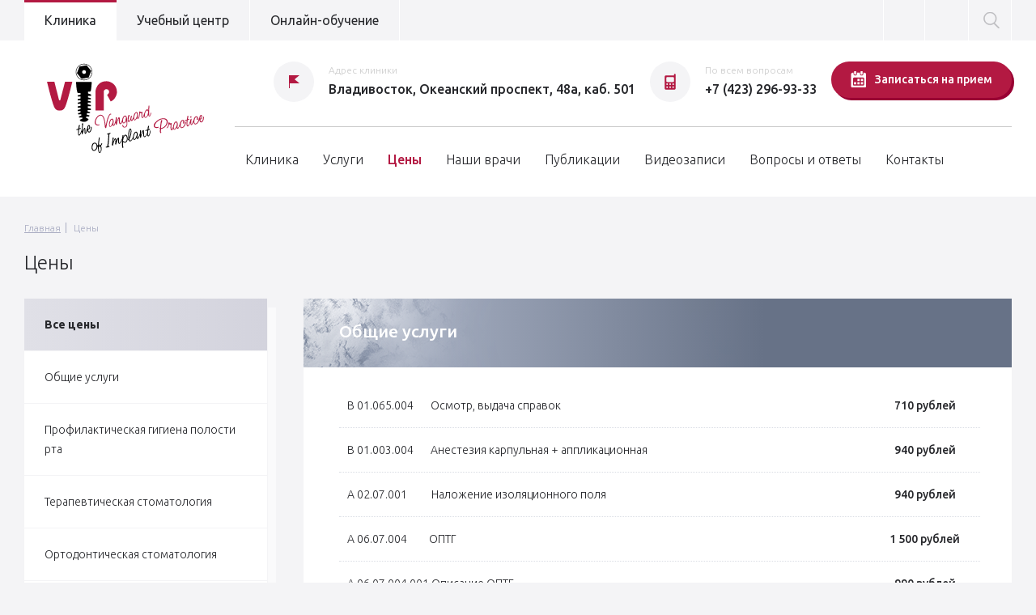

--- FILE ---
content_type: text/html; charset=UTF-8
request_url: https://edranov.ru/prices
body_size: 18853
content:
<!DOCTYPE html>
<html lang="ru-ru">
<head>
    <!-- Google Tag Manager -->
    <script>(function(w,d,s,l,i){w[l]=w[l]||[];w[l].push({'gtm.start':
                new Date().getTime(),event:'gtm.js'});var f=d.getElementsByTagName(s)[0],
            j=d.createElement(s),dl=l!='dataLayer'?'&l='+l:'';j.async=true;j.src=
            'https://www.googletagmanager.com/gtm.js?id='+i+dl;f.parentNode.insertBefore(j,f);
        })(window,document,'script','dataLayer','GTM-TRGQ4M9');</script>
    <!-- End Google Tag Manager -->
    <meta name="yandex-verification" content="0b0d50b83bbc5e15" />
    <meta charset="utf-8">
    <meta http-equiv="X-UA-Compatible" content="IE=edge">
    <meta name="viewport" content="width=device-width, initial-scale=1">
    <meta name="msapplication-tap-highlight" content="no">
        <meta name="keywords" content=""/>
<meta name="description" content=""/>
<title>Профессорская клиника доктора Едранова</title>
    <link rel="icon" href="https://edranov.ru/images/favicon.ico" />
    <link href="https://fonts.googleapis.com/css?family=Ubuntu:300,300i,400,400i,500,500i,700,700i&subset=cyrillic" rel="stylesheet">
    <link rel="stylesheet" href="https://edranov.ru/css/styles4.css">
    <!--[if lte IE 9]>
    <script src="https://edranov.ru/js/jquery.placeholder.min.js"></script>
    <script>
        $(document).ready(function () {
            $('input, textarea').placeholder();
        });
    </script>
    <![endif]-->
    <!--[if lt IE 9]>
    <script src="https://edranov.ru/js/html5shiv.min.js"></script>
    <script src="https://edranov.ru/js/css3-mediaqueries.js"></script>
    <![endif]-->
    
    </head>
<body>
<!-- Google Tag Manager (noscript) -->
<noscript><iframe src="https://www.googletagmanager.com/ns.html?id=GTM-TRGQ4M9"
                  height="0" width="0" style="display:none;visibility:hidden"></iframe></noscript>
<!-- End Google Tag Manager (noscript) -->
<!-- Yandex.Metrika counter -->
<script type="text/javascript" >
    (function(m,e,t,r,i,k,a){m[i]=m[i]||function(){(m[i].a=m[i].a||[]).push(arguments)};
        m[i].l=1*new Date();k=e.createElement(t),a=e.getElementsByTagName(t)
            [0],k.async=1,k.src=r,a.parentNode.insertBefore(k,a)})
    (window, document, "script", "https://mc.yandex.ru/metrika/tag.js", "ym");
    ym(39660685, "init", {
        clickmap:true,
        trackLinks:true,
        accurateTrackBounce:true,
        webvisor:true,
        trackHash:true
    });
</script>
<noscript><div><img src="https://mc.yandex.ru/watch/39660685"
                    style="position:absolute; left:-9999px;" alt="" /></div></noscript>
<!-- /Yandex.Metrika counter -->
<div id="section__wrapper" class="section__wrapper">
    <header>
        <div class="top-bar section-padding">
            <nav class="top-bar__nav">
                <a href="https://edranov.ru" class="top-bar__nav-item top-bar__nav-item--active">Клиника</a><a href="https://edranov.ru/doctors" class="top-bar__nav-item">Учебный центр</a><a href="https://edranovnmo.ru/" target="_blank" class="top-bar__nav-item">Онлайн-обучение</a>
            </nav>
            <div class="top-bar__mobile-button">
                <i></i>
                <a>Меню</a>
            </div>
            <div class="top-bar__socials">
                                    <a href="https://vk.com/dr.edranov" class="top-bar__item i-vk" target="_blank"><i></i></a>
                                                    <a href="https://t.me/dr_edranov" class="top-bar__item i-tg" target="_blank"><i></i></a>
                                                <a href="#search-popup" class="top-bar__item i-search fancybox"><i></i></a>
            </div>
        </div>
        <div class="main-bar clearfix section-padding">
            <a class="logo" href="https://edranov.ru"></a>
            <div class="new">
                <div class="header-contacts">
                    <div class="header-contacts__list">
                                                    <div class="header-contacts__item header-contacts__item-address">
                                <div class="header-contacts__icon i-location"><i></i></div>
                                <div  class="header-contacts__content">
                                    <div class="header-contacts__name">Адрес клиники</div>
                                    <div class="header-contacts__value">Владивосток, Океанский проспект, 48а, каб. 501</div>
                                </div>
                            </div>
                                                                            <div class="header-contacts__item header-contacts__item-phone">
                                <div class="header-contacts__icon i-phone"><i></i></div>
                                <div  class="header-contacts__content">
                                    <div class="header-contacts__name">По всем вопросам</div>
                                    <a class="header-contacts__value header-contacts__value-phone phone_alloka" href="tel:74232969333">+7 (423) 296-93-33</a>
                                </div>
                            </div>
                                                <div class="header-contacts__item">
                            <a href="#order-popup" id="order-popup-auto" class="btn i-calendar fancybox"><i></i>Записаться на прием</a>
                        </div>
                    </div>
                </div>
                <nav class="main-nav">
                    <a href="https://edranov.ru/about" class="main-nav__item ">Клиника</a>
                    <a href="https://edranov.ru/services" class="main-nav__item ">Услуги</a>
                    <a href="https://edranov.ru/prices" class="main-nav__item  main-nav__item--active ">Цены</a>
                    <a href="https://edranov.ru/experts" class="main-nav__item ">Наши врачи</a>
                    <a href="https://edranov.ru/articles" class="main-nav__item ">Публикации</a>
                                        <a href="https://edranov.ru/videos" class="main-nav__item ">Видеозаписи</a>
                    <a href="https://edranov.ru/questions" class="main-nav__item ">Вопросы и ответы</a>
                    <a href="https://edranov.ru/contacts" class="main-nav__item ">Контакты</a>
                </nav>
            </div>
        </div>
    </header>
        <div class="content__wrapper">
        <div class="breadcrumbs left-margin">
            <a class="breadcrumbs__item" href="https://edranov.ru">Главная</a>
            <a class="breadcrumbs__item">Цены</a>
        </div>
        <div class="main-header left-margin">
            <h1>Цены</h1>
        </div>
        <div class="mobile-change-order clearfix">
        <div class="content__left left-margin">
            <div class="content__shadow">
                <div class="navigation-menu prices__menu">
                    <a class="navigation-menu__item  navigation-menu__item--active " href="https://edranov.ru/prices">
                        Все цены
                    </a>
                                            <a class="navigation-menu__item " href="https://edranov.ru/prices/overall">Общие услуги
</a>
                                            <a class="navigation-menu__item " href="https://edranov.ru/prices/prophylactic-oral-hygiene">Профилактическая гигиена полости рта
</a>
                                            <a class="navigation-menu__item " href="https://edranov.ru/prices/therapeutic-dentistry">Терапевтическая стоматология
</a>
                                            <a class="navigation-menu__item " href="https://edranov.ru/prices/orthodontic-treatment">Ортодонтическая стоматология
</a>
                                            <a class="navigation-menu__item " href="https://edranov.ru/prices/surgical-care">Имплантология и хирургическая стоматология
</a>
                                            <a class="navigation-menu__item " href="https://edranov.ru/prices/orthopedic-assistance">Ортопедическая стоматология
</a>
                                            <a class="navigation-menu__item " href="https://edranov.ru/prices/periodontal-denistry">Пародонтологическая стоматология
</a>
                                    </div>
            </div>
            <div class="prices__form">
                <div class="prices__form-form js-form">
                    <div class="prices-form__header">
                        Запишитесь на консультацию уже сейчас!
                    </div>
                    <form name="message" method="post" data-event="online_request" action="https://edranov.ru/message">
                        <div id="username_wrap" style="display:none;">
<input name="username" type="text" value="" id="username"/>
<input name="token" type="text" value="eyJpdiI6IkR2VGlidFh2OVQxV0huT1wvYUFkUklRPT0iLCJ2YWx1ZSI6IjhCMTVndnNQUUs2Q0xQWGJxeFwvVUZnPT0iLCJtYWMiOiJkNzMwZTdmYjI5MTI0Njc2N2Y5N2JlNmFlYTRkZWVjODc3MTVkMWYxOTUzMzU3MzM1NTg1NDBmM2RhNzQzNjIwIn0="/>
</div>
                        <input type="hidden" name="_token" value="Mo4l74bngOofTBMdTpJijnqVhPFf6Dxzpy22BX9i">
                        <input type="hidden" name="type" value="reception">
                        <div class="form_row">
                            <input name="name" class="form_input" type="text" placeholder="Ваше имя">
                        </div>
                        <div class="form_row">
                            <input name="phone" class="form_input tel_mask" type="tel" placeholder="Номер телефона">
                        </div>
                        <div data-agreement class="agreement agreement-1">
                            <input type="checkbox" name="agreement-1" id="agreement-1">
                            <label for="agreement-1">Согласен с <a href="/politics">политикой конфиденциальности</a></label>
                        </div>
                        <div data-agreement class="agreement agreement-2">
                            <input type="checkbox" name="agreement-2" id="agreement-2">
                            <label for="agreement-2">Согласен с <a href="/politics">политикой конфиденциальности</a></label>
                        </div>
                        <div class="form_row">
                            <button class="btn">Отправить заявку</button>
                        </div>
                    </form>
                </div>
                <div class="preloader js-hidden js-loader"></div>
                <div class="prices__form-success js-hidden js-form-success">
                    <div class="prices-form__header">
                        Ваша заявка принята!
                    </div>
                    <div class="prices__form-success-text">
                        <p>Спасибо за интерес к нашей клинике.<br>
                            Специалисты клиники доктора Едранова ответят вам в ближайшее рабочее время.</p>
                    </div>
                </div>
            </div>
        </div>
        <div class="content__right">
            <div class="prices-mobile__note mobile-show">
                <i>Все цены указаны в рублях</i>
            </div>
            <div class="prices-list">
                                                            <div class="prices-list__item">
                                                        <div class="prices-list__header">
                                <div class="prices-list__bg"></div>
                                <div class="prices-list__name">
                                    Общие услуги

                                </div>
                            </div>
                            <div class="prices-list__table">
                                                                                                                        <div class="prices-list__table-row">
                                                <div class="prices-list__table-row-name">
                                                    <a >В 01.065.004&nbsp; &nbsp; &nbsp; &nbsp;Осмотр, выдача справок
</a>
                                                </div><div class="prices-list__table-row-price">710 <span class="mobile-hide">рублей</span></div>
                                            </div>
                                                                                    <div class="prices-list__table-row">
                                                <div class="prices-list__table-row-name">
                                                    <a >В 01.003.004&nbsp; &nbsp; &nbsp; &nbsp;Анестезия карпульная + аппликационная
</a>
                                                </div><div class="prices-list__table-row-price">940 <span class="mobile-hide">рублей</span></div>
                                            </div>
                                                                                    <div class="prices-list__table-row">
                                                <div class="prices-list__table-row-name">
                                                    <a >А 02.07.001&nbsp; &nbsp; &nbsp; &nbsp; &nbsp; Наложение изоляционного поля
</a>
                                                </div><div class="prices-list__table-row-price">940 <span class="mobile-hide">рублей</span></div>
                                            </div>
                                                                                    <div class="prices-list__table-row">
                                                <div class="prices-list__table-row-name">
                                                    <a >А 06.07.004&nbsp; &nbsp; &nbsp; &nbsp; &nbsp;ОПТГ
</a>
                                                </div><div class="prices-list__table-row-price">1 500 <span class="mobile-hide">рублей</span></div>
                                            </div>
                                                                                    <div class="prices-list__table-row">
                                                <div class="prices-list__table-row-name">
                                                    <a >А 06.07.004.001 Описание ОПТГ
</a>
                                                </div><div class="prices-list__table-row-price">990 <span class="mobile-hide">рублей</span></div>
                                            </div>
                                                                                    <div class="prices-list__table-row">
                                                <div class="prices-list__table-row-name">
                                                    <a >А 06.07.003&nbsp; &nbsp; &nbsp; &nbsp; &nbsp;Рентгенологический снимок
</a>
                                                </div><div class="prices-list__table-row-price">420 <span class="mobile-hide">рублей</span></div>
                                            </div>
                                                                                    <div class="prices-list__table-row">
                                                <div class="prices-list__table-row-name">
                                                    <a >А 06.07.003.001 Описание рентгенологического снимка
</a>
                                                </div><div class="prices-list__table-row-price">330 <span class="mobile-hide">рублей</span></div>
                                            </div>
                                                                                    <div class="prices-list__table-row">
                                                <div class="prices-list__table-row-name">
                                                    <a >А 06.07.013&nbsp; &nbsp; &nbsp; &nbsp; &nbsp;Комплексное обследование зубных рядов
</a>
                                                </div><div class="prices-list__table-row-price">4 200 <span class="mobile-hide">рублей</span></div>
                                            </div>
                                                                                    <div class="prices-list__table-row">
                                                <div class="prices-list__table-row-name">
                                                    <a >А 06.07.013.001 Описание комплексного обследования зубных рядов.
</a>
                                                </div><div class="prices-list__table-row-price">1 300 <span class="mobile-hide">рублей</span></div>
                                            </div>
                                                                                    <div class="prices-list__table-row">
                                                <div class="prices-list__table-row-name">
                                                    <a >А 02.07.001&nbsp; &nbsp; &nbsp; &nbsp; &nbsp;Использование индивидуального смотрового набора.
</a>
                                                </div><div class="prices-list__table-row-price">1 660 <span class="mobile-hide">рублей</span></div>
                                            </div>
                                                                                                        </div>
                                                    </div>
                                            <div class="prices-list__item">
                                                        <div class="prices-list__header">
                                <div class="prices-list__bg"></div>
                                <div class="prices-list__name">
                                    Профилактическая гигиена полости рта

                                </div>
                            </div>
                            <div class="prices-list__table">
                                                                                                                        <div class="prices-list__table-row">
                                                <div class="prices-list__table-row-name">
                                                    <a >Гигиена полости рта комплексная (осмотр, гигиена, урок гигиены) VIP
</a>
                                                </div><div class="prices-list__table-row-price">13 830 <span class="mobile-hide">рублей</span></div>
                                            </div>
                                                                                    <div class="prices-list__table-row">
                                                <div class="prices-list__table-row-name">
                                                    <a >А 16.07.051.001 Гигиена полости рта комплексная (осмотр, гигиена, фторирование, урок)
</a>
                                                </div><div class="prices-list__table-row-price">6 970 <span class="mobile-hide">рублей</span></div>
                                            </div>
                                                                                    <div class="prices-list__table-row">
                                                <div class="prices-list__table-row-name">
                                                    <a >А 16.07.051.002 Гигиена дентальных имплантов (1 ед.)
</a>
                                                </div><div class="prices-list__table-row-price">620 <span class="mobile-hide">рублей</span></div>
                                            </div>
                                                                                    <div class="prices-list__table-row">
                                                <div class="prices-list__table-row-name">
                                                    <a >А 16.07.051.003 Детская гигиена до 7 лет
</a>
                                                </div><div class="prices-list__table-row-price">1980 <span class="mobile-hide">рублей</span></div>
                                            </div>
                                                                                    <div class="prices-list__table-row">
                                                <div class="prices-list__table-row-name">
                                                    <a >А 16.07.051.004 Детская гигиена до 12 лет
</a>
                                                </div><div class="prices-list__table-row-price">2 500 <span class="mobile-hide">рублей</span></div>
                                            </div>
                                                                                    <div class="prices-list__table-row">
                                                <div class="prices-list__table-row-name">
                                                    <a >А 16.07.051.005 Детская гигиена до 14 лет
</a>
                                                </div><div class="prices-list__table-row-price">3 640 <span class="mobile-hide">рублей</span></div>
                                            </div>
                                                                                    <div class="prices-list__table-row">
                                                <div class="prices-list__table-row-name">
                                                    <a >А 16.07.051.008 Гигиена с брекетами и шинами (ретейнером)
</a>
                                                </div><div class="prices-list__table-row-price">7 700 <span class="mobile-hide">рублей</span></div>
                                            </div>
                                                                                    <div class="prices-list__table-row">
                                                <div class="prices-list__table-row-name">
                                                    <a >А 16.07.051.006 Подготовка полости рта к операции (предоперационная гигиена)
</a>
                                                </div><div class="prices-list__table-row-price">3 540 <span class="mobile-hide">рублей</span></div>
                                            </div>
                                                                                    <div class="prices-list__table-row">
                                                <div class="prices-list__table-row-name">
                                                    <a >А 16.07.051.007 Постоперационная гигиена полости рта
</a>
                                                </div><div class="prices-list__table-row-price">3 540 <span class="mobile-hide">рублей</span></div>
                                            </div>
                                                                                    <div class="prices-list__table-row">
                                                <div class="prices-list__table-row-name">
                                                    <a >А 11.07.012.001 Фторирование зубов после гигиены
</a>
                                                </div><div class="prices-list__table-row-price">1 400 <span class="mobile-hide">рублей</span></div>
                                            </div>
                                                                                    <div class="prices-list__table-row">
                                                <div class="prices-list__table-row-name">
                                                    <a >А 11.07.022.001 Десенсибилизация каппами &laquo;Ultra EZ&raquo; (снижение повышенной чувствительности зубов)
</a>
                                                </div><div class="prices-list__table-row-price">2 080 <span class="mobile-hide">рублей</span></div>
                                            </div>
                                                                                    <div class="prices-list__table-row">
                                                <div class="prices-list__table-row-name">
                                                    <a >А 16.07.019&nbsp; &nbsp; &nbsp; &nbsp; &nbsp;Снятие шины (1 зуб)
</a>
                                                </div><div class="prices-list__table-row-price">520 <span class="mobile-hide">рублей</span></div>
                                            </div>
                                                                                    <div class="prices-list__table-row">
                                                <div class="prices-list__table-row-name">
                                                    <a >А 11.07.012.002 Использование Эмаль (Дентин) герметик (глубокое фторирование) 1 зуб
</a>
                                                </div><div class="prices-list__table-row-price">440 <span class="mobile-hide">рублей</span></div>
                                            </div>
                                                                                    <div class="prices-list__table-row">
                                                <div class="prices-list__table-row-name">
                                                    <a >А 16.07.057&nbsp; &nbsp; &nbsp; &nbsp; &nbsp;Герметизация фиссур
</a>
                                                </div><div class="prices-list__table-row-price">2 800 <span class="mobile-hide">рублей</span></div>
                                            </div>
                                                                                    <div class="prices-list__table-row">
                                                <div class="prices-list__table-row-name">
                                                    <a >А 20.30.024 .001 Использование аппарата Prozone (1 процедура)
</a>
                                                </div><div class="prices-list__table-row-price">3 500 <span class="mobile-hide">рублей</span></div>
                                            </div>
                                                                                    <div class="prices-list__table-row">
                                                <div class="prices-list__table-row-name">
                                                    <a >А 16.07.051.010 Использование аппарата Vector (1 ед.)
</a>
                                                </div><div class="prices-list__table-row-price">860 <span class="mobile-hide">рублей</span></div>
                                            </div>
                                                                                    <div class="prices-list__table-row">
                                                <div class="prices-list__table-row-name">
                                                    <a >А 16.07.051.009 Закрытый кюретаж (1 ед.)
</a>
                                                </div><div class="prices-list__table-row-price">1 140 <span class="mobile-hide">рублей</span></div>
                                            </div>
                                                                                    <div class="prices-list__table-row">
                                                <div class="prices-list__table-row-name">
                                                    <a >А 11.07.010&nbsp; &nbsp; &nbsp; &nbsp; &nbsp;Лекарственная обработка пародонтального кармана
</a>
                                                </div><div class="prices-list__table-row-price">8 220 <span class="mobile-hide">рублей</span></div>
                                            </div>
                                                                                    <div class="prices-list__table-row">
                                                <div class="prices-list__table-row-name">
                                                    <a >А 11.07.022&nbsp; &nbsp; &nbsp; &nbsp; &nbsp;Аппликация Солкосерил (дентальная адгезивная паста)
</a>
                                                </div><div class="prices-list__table-row-price">770 <span class="mobile-hide">рублей</span></div>
                                            </div>
                                                                                    <div class="prices-list__table-row">
                                                <div class="prices-list__table-row-name">
                                                    <a >А 15.07.003&nbsp; &nbsp; &nbsp; &nbsp; &nbsp;Десневой компресс &laquo;Septo-pack&raquo;
</a>
                                                </div><div class="prices-list__table-row-price">820 <span class="mobile-hide">рублей</span></div>
                                            </div>
                                                                                    <div class="prices-list__table-row">
                                                <div class="prices-list__table-row-name">
                                                    <a >В 01.065.005&nbsp; &nbsp; &nbsp; &nbsp; Заполнение пародонтальной карты, карты гигиены
</a>
                                                </div><div class="prices-list__table-row-price">1 400 <span class="mobile-hide">рублей</span></div>
                                            </div>
                                                                                    <div class="prices-list__table-row">
                                                <div class="prices-list__table-row-name">
                                                    <a >А 14.07.008&nbsp; &nbsp; &nbsp; &nbsp; &nbsp;Урок гигиены
</a>
                                                </div><div class="prices-list__table-row-price">2 200 <span class="mobile-hide">рублей</span></div>
                                            </div>
                                                                                    <div class="prices-list__table-row">
                                                <div class="prices-list__table-row-name">
                                                    <a >А 16.07.050&nbsp; &nbsp; &nbsp; &nbsp; &nbsp;Фотоотбеливание зоны улыбки с использованием лампы Zoom IV-го поколения
</a>
                                                </div><div class="prices-list__table-row-price">45 030 <span class="mobile-hide">рублей</span></div>
                                            </div>
                                                                                                        </div>
                                                    </div>
                                            <div class="prices-list__item">
                                                        <div class="prices-list__header">
                                <div class="prices-list__bg"></div>
                                <div class="prices-list__name">
                                    Терапевтическая стоматология

                                </div>
                            </div>
                            <div class="prices-list__table">
                                                                                                                        <div class="prices-list__group">
                                                                                                                                                    <div class="prices-list__table-row">
                                                        <div class="prices-list__table-row-name">
                                                            <a >В 01:065.001&nbsp; &nbsp; &nbsp; Консультация врача стоматолога-терапевта
</a>
                                                        </div><div class="prices-list__table-row-price">1 460 <span class="mobile-hide">рублей</span></div>
                                                    </div>
                                                                                            </div>
                                                                                    <div class="prices-list__group">
                                                <div class="prices-list__table-subtitle">Лечение кариеса
</div>                                                                                                    <div class="prices-list__table-row">
                                                        <div class="prices-list__table-row-name">
                                                            <a >А 16.07.002&nbsp; &nbsp; &nbsp; &nbsp; Лечение кариеса
</a>
                                                        </div><div class="prices-list__table-row-price">2 700 <span class="mobile-hide">рублей</span></div>
                                                    </div>
                                                                                                    <div class="prices-list__table-row">
                                                        <div class="prices-list__table-row-name">
                                                            <a >А 16.07.002.014 Неинвазивное лечение начального кариеса препаратом Icon (1 процедура на 1 ед.)
</a>
                                                        </div><div class="prices-list__table-row-price">7 590 <span class="mobile-hide">рублей</span></div>
                                                    </div>
                                                                                            </div>
                                                                                    <div class="prices-list__group">
                                                <div class="prices-list__table-subtitle">Эндодонтическое лечение
</div>                                                                                                    <div class="prices-list__table-row">
                                                        <div class="prices-list__table-row-name">
                                                            <a >А 16.07.030.001 Эндодонтическое лечение 1 канала зуба
</a>
                                                        </div><div class="prices-list__table-row-price">3 950 <span class="mobile-hide">рублей</span></div>
                                                    </div>
                                                                                                    <div class="prices-list__table-row">
                                                        <div class="prices-list__table-row-name">
                                                            <a >А 16.07.030.002 Эндодонтическое лечение 2 каналов зуба
</a>
                                                        </div><div class="prices-list__table-row-price">4 890 <span class="mobile-hide">рублей</span></div>
                                                    </div>
                                                                                                    <div class="prices-list__table-row">
                                                        <div class="prices-list__table-row-name">
                                                            <a >А 16.07.030.003 Эндодонтическое лечение 3 каналов зуба
</a>
                                                        </div><div class="prices-list__table-row-price">5 620 <span class="mobile-hide">рублей</span></div>
                                                    </div>
                                                                                                    <div class="prices-list__table-row">
                                                        <div class="prices-list__table-row-name">
                                                            <a >А 16.07.030.004 Механическая обработка дополнительного корневого канала
</a>
                                                        </div><div class="prices-list__table-row-price">2 080 <span class="mobile-hide">рублей</span></div>
                                                    </div>
                                                                                                    <div class="prices-list__table-row">
                                                        <div class="prices-list__table-row-name">
                                                            <a >А 16.07.030.005 Использование внутриканальной лечебной пасты
</a>
                                                        </div><div class="prices-list__table-row-price">1 200 <span class="mobile-hide">рублей</span></div>
                                                    </div>
                                                                                                    <div class="prices-list__table-row">
                                                        <div class="prices-list__table-row-name">
                                                            <a >А 16.07.082.001 Распломбирование корневого канала
</a>
                                                        </div><div class="prices-list__table-row-price">3 060 <span class="mobile-hide">рублей</span></div>
                                                    </div>
                                                                                                    <div class="prices-list__table-row">
                                                        <div class="prices-list__table-row-name">
                                                            <a >А 16.07.030.006 Извлечение штифтовых инструментов из канала
</a>
                                                        </div><div class="prices-list__table-row-price">4 300 <span class="mobile-hide">рублей</span></div>
                                                    </div>
                                                                                                    <div class="prices-list__table-row">
                                                        <div class="prices-list__table-row-name">
                                                            <a >А 16.07.030.007 Сложное извлечение эндодонтического инструментария из канала
</a>
                                                        </div><div class="prices-list__table-row-price">6 620 <span class="mobile-hide">рублей</span></div>
                                                    </div>
                                                                                                    <div class="prices-list__table-row">
                                                        <div class="prices-list__table-row-name">
                                                            <a >А 16.07.008&nbsp; &nbsp; &nbsp; &nbsp; &nbsp;Обтурация корневого канала
</a>
                                                        </div><div class="prices-list__table-row-price">2 440 <span class="mobile-hide">рублей</span></div>
                                                    </div>
                                                                                                    <div class="prices-list__table-row">
                                                        <div class="prices-list__table-row-name">
                                                            <a >А 16.07.093.001 Установка внутриканального штифта (титановый)
</a>
                                                        </div><div class="prices-list__table-row-price">1 600 <span class="mobile-hide">рублей</span></div>
                                                    </div>
                                                                                                    <div class="prices-list__table-row">
                                                        <div class="prices-list__table-row-name">
                                                            <a >А 16.07.093.002 Установка внутриканального штифта (стекловолоконный)
</a>
                                                        </div><div class="prices-list__table-row-price">2 580 <span class="mobile-hide">рублей</span></div>
                                                    </div>
                                                                                                    <div class="prices-list__table-row">
                                                        <div class="prices-list__table-row-name">
                                                            <a >А 16.07.008.003 Закрытие перфорации корня зуба с использованием &laquo;PRO-ROOT&raquo;
</a>
                                                        </div><div class="prices-list__table-row-price">14 660 <span class="mobile-hide">рублей</span></div>
                                                    </div>
                                                                                                    <div class="prices-list__table-row">
                                                        <div class="prices-list__table-row-name">
                                                            <a >А 16.07.030.002 Инструментальная, медикаментозная обработка корневого канала
</a>
                                                        </div><div class="prices-list__table-row-price">3 060 <span class="mobile-hide">рублей</span></div>
                                                    </div>
                                                                                                    <div class="prices-list__table-row">
                                                        <div class="prices-list__table-row-name">
                                                            <a >А 16.07.007.001 Апексификация корня
</a>
                                                        </div><div class="prices-list__table-row-price">1 830 <span class="mobile-hide">рублей</span></div>
                                                    </div>
                                                                                                    <div class="prices-list__table-row">
                                                        <div class="prices-list__table-row-name">
                                                            <a >Использование микроскопа при лечении зуба
</a>
                                                        </div><div class="prices-list__table-row-price">6 600 <span class="mobile-hide">рублей</span></div>
                                                    </div>
                                                                                            </div>
                                                                                    <div class="prices-list__group">
                                                <div class="prices-list__table-subtitle">Лечение молочных зубов
</div>                                                                                                    <div class="prices-list__table-row">
                                                        <div class="prices-list__table-row-name">
                                                            <a >А 16.07.002.001 Лечение неосложнённого кариеса
</a>
                                                        </div><div class="prices-list__table-row-price">3 970 <span class="mobile-hide">рублей</span></div>
                                                    </div>
                                                                                                    <div class="prices-list__table-row">
                                                        <div class="prices-list__table-row-name">
                                                            <a >А 16.07.002.002 Лечение осложнённого кариеса
</a>
                                                        </div><div class="prices-list__table-row-price">7 280 <span class="mobile-hide">рублей</span></div>
                                                    </div>
                                                                                            </div>
                                                                                    <div class="prices-list__group">
                                                <div class="prices-list__table-subtitle">Постановка пломб
</div>                                                                                                    <div class="prices-list__table-row">
                                                        <div class="prices-list__table-row-name">
                                                            <a >А 16.07.002.010 Наложение пломбы светового отверждения до1/2 коронковой части
</a>
                                                        </div><div class="prices-list__table-row-price">4 400 <span class="mobile-hide">рублей</span></div>
                                                    </div>
                                                                                                    <div class="prices-list__table-row">
                                                        <div class="prices-list__table-row-name">
                                                            <a >А 16.07.002.011 Наложение пломбы светового отверждения более 1/2 коронковой части
</a>
                                                        </div><div class="prices-list__table-row-price">5 890 <span class="mobile-hide">рублей</span></div>
                                                    </div>
                                                                                                    <div class="prices-list__table-row">
                                                        <div class="prices-list__table-row-name">
                                                            <a >А 16.07.003.001 Реставрация, восстановление коронковой части зуба
</a>
                                                        </div><div class="prices-list__table-row-price">9 200 <span class="mobile-hide">рублей</span></div>
                                                    </div>
                                                                                                    <div class="prices-list__table-row">
                                                        <div class="prices-list__table-row-name">
                                                            <a >А 16.07.003.002 Восстановление контактного пункта с помощью матричной системы &laquo;Garrison&raquo;
</a>
                                                        </div><div class="prices-list__table-row-price">1 320 <span class="mobile-hide">рублей</span></div>
                                                    </div>
                                                                                                    <div class="prices-list__table-row">
                                                        <div class="prices-list__table-row-name">
                                                            <a >А 16.07.002.009 Наложение временная пломба
</a>
                                                        </div><div class="prices-list__table-row-price">1 300 <span class="mobile-hide">рублей</span></div>
                                                    </div>
                                                                                                    <div class="prices-list__table-row">
                                                        <div class="prices-list__table-row-name">
                                                            <a >А 16.07.091&nbsp; &nbsp; &nbsp; &nbsp; Снятие старой пломбы
</a>
                                                        </div><div class="prices-list__table-row-price">660 <span class="mobile-hide">рублей</span></div>
                                                    </div>
                                                                                                    <div class="prices-list__table-row">
                                                        <div class="prices-list__table-row-name">
                                                            <a >А 16.07.002.017 Наложение изолирующей, лечебной прокладки
</a>
                                                        </div><div class="prices-list__table-row-price">640 <span class="mobile-hide">рублей</span></div>
                                                    </div>
                                                                                            </div>
                                                                                    <div class="prices-list__group">
                                                <div class="prices-list__table-subtitle">Прочие услуги
</div>                                                                                                    <div class="prices-list__table-row">
                                                        <div class="prices-list__table-row-name">
                                                            <a >А16.07.050.001&nbsp;Фотоотбеливание зоны улыбки с использованием лампы Zoom IV-го поколения
</a>
                                                        </div><div class="prices-list__table-row-price">45 030 <span class="mobile-hide">рублей</span></div>
                                                    </div>
                                                                                                    <div class="prices-list__table-row">
                                                        <div class="prices-list__table-row-name">
                                                            <a >А 16.07.050.002 Внутрикоронковое отбеливание (1 зуб)
</a>
                                                        </div><div class="prices-list__table-row-price">2 640 <span class="mobile-hide">рублей</span></div>
                                                    </div>
                                                                                                    <div class="prices-list__table-row">
                                                        <div class="prices-list__table-row-name">
                                                            <a >А 16.07.019.003 Замещение отсутствующего зуба с использованием стекловолокна
</a>
                                                        </div><div class="prices-list__table-row-price">6 840 <span class="mobile-hide">рублей</span></div>
                                                    </div>
                                                                                                    <div class="prices-list__table-row">
                                                        <div class="prices-list__table-row-name">
                                                            <a >А 16.07.019.001&nbsp;Шинирование зуба с использованием стекловолокна
</a>
                                                        </div><div class="prices-list__table-row-price">3 060 <span class="mobile-hide">рублей</span></div>
                                                    </div>
                                                                                            </div>
                                                                                                        </div>
                                                    </div>
                                            <div class="prices-list__item">
                                                        <div class="prices-list__header">
                                <div class="prices-list__bg"></div>
                                <div class="prices-list__name">
                                    Ортодонтическая стоматология

                                </div>
                            </div>
                            <div class="prices-list__table">
                                                                                                                        <div class="prices-list__group">
                                                                                                                                                    <div class="prices-list__table-row">
                                                        <div class="prices-list__table-row-name">
                                                            <a >Прием первичный
</a>
                                                        </div><div class="prices-list__table-row-price">450 <span class="mobile-hide">рублей</span></div>
                                                    </div>
                                                                                                    <div class="prices-list__table-row">
                                                        <div class="prices-list__table-row-name">
                                                            <a >Консультация
</a>
                                                        </div><div class="prices-list__table-row-price">1 450 <span class="mobile-hide">рублей</span></div>
                                                    </div>
                                                                                                    <div class="prices-list__table-row">
                                                        <div class="prices-list__table-row-name">
                                                            <a >Ортодонтическая модель
</a>
                                                        </div><div class="prices-list__table-row-price">1 260 <span class="mobile-hide">рублей</span></div>
                                                    </div>
                                                                                                    <div class="prices-list__table-row">
                                                        <div class="prices-list__table-row-name">
                                                            <a >Изготовление ретенционного аппарата (срок службы 1 год)
</a>
                                                        </div><div class="prices-list__table-row-price">4 000 <span class="mobile-hide">рублей</span></div>
                                                    </div>
                                                                                                    <div class="prices-list__table-row">
                                                        <div class="prices-list__table-row-name">
                                                            <a >Повторное изготовление ретенционного аппарата
</a>
                                                        </div><div class="prices-list__table-row-price">2 000 <span class="mobile-hide">рублей</span></div>
                                                    </div>
                                                                                            </div>
                                                                                    <div class="prices-list__group">
                                                <div class="prices-list__table-subtitle">Исправление прикуса: металлические брекеты
</div>                                                                                                    <div class="prices-list__table-row">
                                                        <div class="prices-list__table-row-name">
                                                            <a >Установка на 2-х челюстях
</a>
                                                        </div><div class="prices-list__table-row-price">115 000 <span class="mobile-hide">рублей</span></div>
                                                    </div>
                                                                                                    <div class="prices-list__table-row">
                                                        <div class="prices-list__table-row-name">
                                                            <a >Постановка
</a>
                                                        </div><div class="prices-list__table-row-price">43 000 <span class="mobile-hide">рублей</span></div>
                                                    </div>
                                                                                                    <div class="prices-list__table-row">
                                                        <div class="prices-list__table-row-name">
                                                            <a >Плановый взнос (в месяц)
</a>
                                                        </div><div class="prices-list__table-row-price">4 770 <span class="mobile-hide">рублей</span></div>
                                                    </div>
                                                                                                    <div class="prices-list__table-row">
                                                        <div class="prices-list__table-row-name">
                                                            <a >Установка на одну челюсть
</a>
                                                        </div><div class="prices-list__table-row-price">63 000 <span class="mobile-hide">рублей</span></div>
                                                    </div>
                                                                                                    <div class="prices-list__table-row">
                                                        <div class="prices-list__table-row-name">
                                                            <a >Постановка
</a>
                                                        </div><div class="prices-list__table-row-price">23 000 <span class="mobile-hide">рублей</span></div>
                                                    </div>
                                                                                                    <div class="prices-list__table-row">
                                                        <div class="prices-list__table-row-name">
                                                            <a >Плановый взнос (в месяц)
</a>
                                                        </div><div class="prices-list__table-row-price">2 500 <span class="mobile-hide">рублей</span></div>
                                                    </div>
                                                                                            </div>
                                                                                    <div class="prices-list__group">
                                                <div class="prices-list__table-subtitle">Исправление прикуса: керамические брекеты
</div>                                                                                                    <div class="prices-list__table-row">
                                                        <div class="prices-list__table-row-name">
                                                            <a >Установка на 2-х челюстях
</a>
                                                        </div><div class="prices-list__table-row-price">150 000 <span class="mobile-hide">рублей</span></div>
                                                    </div>
                                                                                                    <div class="prices-list__table-row">
                                                        <div class="prices-list__table-row-name">
                                                            <a >Постановка
</a>
                                                        </div><div class="prices-list__table-row-price">72 000 <span class="mobile-hide">рублей</span></div>
                                                    </div>
                                                                                                    <div class="prices-list__table-row">
                                                        <div class="prices-list__table-row-name">
                                                            <a >Плановый взнос (в месяц)
</a>
                                                        </div><div class="prices-list__table-row-price">6 000 <span class="mobile-hide">рублей</span></div>
                                                    </div>
                                                                                                    <div class="prices-list__table-row">
                                                        <div class="prices-list__table-row-name">
                                                            <a >Установка на одну челюсть
</a>
                                                        </div><div class="prices-list__table-row-price">87 500 <span class="mobile-hide">рублей</span></div>
                                                    </div>
                                                                                                    <div class="prices-list__table-row">
                                                        <div class="prices-list__table-row-name">
                                                            <a >Постановка
</a>
                                                        </div><div class="prices-list__table-row-price">30 000 <span class="mobile-hide">рублей</span></div>
                                                    </div>
                                                                                                    <div class="prices-list__table-row">
                                                        <div class="prices-list__table-row-name">
                                                            <a >Плановый взнос (в месяц)
</a>
                                                        </div><div class="prices-list__table-row-price">4 000 <span class="mobile-hide">рублей</span></div>
                                                    </div>
                                                                                            </div>
                                                                                                        </div>
                                                    </div>
                                            <div class="prices-list__item">
                                                        <div class="prices-list__header">
                                <div class="prices-list__bg"></div>
                                <div class="prices-list__name">
                                    Имплантология и хирургическая стоматология

                                </div>
                            </div>
                            <div class="prices-list__table">
                                                                                                                        <div class="prices-list__table-row">
                                                <div class="prices-list__table-row-name">
                                                    <a >В 01.067.001&nbsp; &nbsp; &nbsp; &nbsp;Консультация доктора медицинских наук (30 мин)
</a>
                                                </div><div class="prices-list__table-row-price">7 500 <span class="mobile-hide">рублей</span></div>
                                            </div>
                                                                                    <div class="prices-list__table-row">
                                                <div class="prices-list__table-row-name">
                                                    <a  href="https://edranov.ru/services/implantation" >А 16.07.054.001 Установка импланта &laquo;Astra Tech&raquo; (Dentsply Implants) Швеция
</a>
                                                </div><div class="prices-list__table-row-price">108 160 <span class="mobile-hide">рублей</span></div>
                                            </div>
                                                                                    <div class="prices-list__table-row">
                                                <div class="prices-list__table-row-name">
                                                    <a  href="https://edranov.ru/services/implantation" >А 16.07.054.004 Установка импланта &laquo;Astra Tech EV&raquo; (Dentsply Implants) Швеция
</a>
                                                </div><div class="prices-list__table-row-price">131 040 <span class="mobile-hide">рублей</span></div>
                                            </div>
                                                                                    <div class="prices-list__table-row">
                                                <div class="prices-list__table-row-name">
                                                    <a  href="https://edranov.ru/services/implantation" >А 16.07.054.003 Установка импланта &quot;BIOHORIZONS&quot; (США)
</a>
                                                </div><div class="prices-list__table-row-price">70 720 <span class="mobile-hide">рублей</span></div>
                                            </div>
                                                                                    <div class="prices-list__table-row">
                                                <div class="prices-list__table-row-name">
                                                    <a  href="https://edranov.ru/services/implantation" >А 16.07.054.002 Установка импланта &quot;HIOSSEN IMPLANT&quot;
</a>
                                                </div><div class="prices-list__table-row-price">83 000 <span class="mobile-hide">рублей</span></div>
                                            </div>
                                                                                    <div class="prices-list__table-row">
                                                <div class="prices-list__table-row-name">
                                                    <a >А 16.07.055.001 Синуслифтинг открытый
</a>
                                                </div><div class="prices-list__table-row-price">106 080 <span class="mobile-hide">рублей</span></div>
                                            </div>
                                                                                    <div class="prices-list__table-row">
                                                <div class="prices-list__table-row-name">
                                                    <a >А 16.07.055.002 Синуслифтинг закрытый (без расходных материалов)
</a>
                                                </div><div class="prices-list__table-row-price">54 290 <span class="mobile-hide">рублей</span></div>
                                            </div>
                                                                                    <div class="prices-list__table-row">
                                                <div class="prices-list__table-row-name">
                                                    <a >А 16.07.026&nbsp; &nbsp; &nbsp; &nbsp; &nbsp; &nbsp; Установка одного формирователя десны (без десневой пластики)
</a>
                                                </div><div class="prices-list__table-row-price">7 800 <span class="mobile-hide">рублей</span></div>
                                            </div>
                                                                                    <div class="prices-list__table-row">
                                                <div class="prices-list__table-row-name">
                                                    <a >А 16.07.026.001 &nbsp;Установка одного формирователя десны &laquo;Astra Tech EV&raquo;
</a>
                                                </div><div class="prices-list__table-row-price">4 160 <span class="mobile-hide">рублей</span></div>
                                            </div>
                                                                                    <div class="prices-list__table-row">
                                                <div class="prices-list__table-row-name">
                                                    <a  href="https://edranov.ru/services/prezervation-tooth-hole" >А 16.07.055.003 Презервация по методике профессора Едранова в области резцов, премоляров, моляров (1 зуб)
</a>
                                                </div><div class="prices-list__table-row-price">40 870 <span class="mobile-hide">рублей</span></div>
                                            </div>
                                                                                    <div class="prices-list__table-row">
                                                <div class="prices-list__table-row-name">
                                                    <a  href="https://edranov.ru/services/prezervation-tooth-hole" >А 16.07.055.004 Презервация по методике профессора Едранова в области двух моляров (2 зуба в одном сегменте)
</a>
                                                </div><div class="prices-list__table-row-price">67 180 <span class="mobile-hide">рублей</span></div>
                                            </div>
                                                                                    <div class="prices-list__table-row">
                                                <div class="prices-list__table-row-name">
                                                    <a  href="https://edranov.ru/services/prezervation-tooth-hole" >А 16.07.055.005 Презервация по методике профессора Едранова в области зубов одной челюсти (в нормальных анатомических условиях), в зависимости от количества зубов
</a>
                                                </div><div class="prices-list__table-row-price">180 000 <span class="mobile-hide">рублей</span></div>
                                            </div>
                                                                                    <div class="prices-list__table-row">
                                                <div class="prices-list__table-row-name">
                                                    <a  href="https://edranov.ru/services/prezervation-tooth-hole" >А 16.07.055.006 Презервация по методике профессора Едранова в области всех зубов верхней и нижней челюсти в одно посещение, в зависимости от количества зубов
</a>
                                                </div><div class="prices-list__table-row-price">249 800 <span class="mobile-hide">рублей</span></div>
                                            </div>
                                                                                    <div class="prices-list__table-row">
                                                <div class="prices-list__table-row-name">
                                                    <a >А 16.07.055.006 Костная пластика аутоблоком (аугментация) в зависимости от объема работы
</a>
                                                </div><div class="prices-list__table-row-price">194 480 <span class="mobile-hide">рублей</span></div>
                                            </div>
                                                                                    <div class="prices-list__table-row">
                                                <div class="prices-list__table-row-name">
                                                    <a >А 16.07.055.007 Костная пластика альвеолярного отростка с использованием нерезорбируемой мембраны в зависимости от объема работы
</a>
                                                </div><div class="prices-list__table-row-price">228 280 <span class="mobile-hide">рублей</span></div>
                                            </div>
                                                                                    <div class="prices-list__table-row">
                                                <div class="prices-list__table-row-name">
                                                    <a >А 16.07.055.008 Костная пластика лунки удаленного зуба (презервация) - в области всех зубов верхней и нижней челюсти в одно посещение, в зависимости от количества зубов
</a>
                                                </div><div class="prices-list__table-row-price">233 480 <span class="mobile-hide">рублей</span></div>
                                            </div>
                                                                                    <div class="prices-list__table-row">
                                                <div class="prices-list__table-row-name">
                                                    <a >А 16.07.055.009 Костная пластика лунки удаленного зуба (презервация) - в области зубов одной &nbsp;челюсти (в нормальных анатомических условиях), в зависимости от количества зубов
</a>
                                                </div><div class="prices-list__table-row-price">156 208 <span class="mobile-hide">рублей</span></div>
                                            </div>
                                                                                    <div class="prices-list__table-row">
                                                <div class="prices-list__table-row-name">
                                                    <a >А 16.07.001&nbsp; &nbsp; &nbsp; &nbsp; &nbsp;Удаление импланта с костной пластикой
</a>
                                                </div><div class="prices-list__table-row-price">46 800 <span class="mobile-hide">рублей</span></div>
                                            </div>
                                                                                    <div class="prices-list__table-row">
                                                <div class="prices-list__table-row-name">
                                                    <a >А 16.07.041&nbsp; &nbsp; &nbsp; &nbsp; &nbsp; Использование мембраны: аутоплазматическая, коллагеновая (&laquo;Bio-Gide&raquo; и др.)
</a>
                                                </div><div class="prices-list__table-row-price">33 590 <span class="mobile-hide">рублей</span></div>
                                            </div>
                                                                                    <div class="prices-list__table-row">
                                                <div class="prices-list__table-row-name">
                                                    <a >А 16.07.017.001 Двухэтапное расщепление по методике профессора Едранова: 1 этап (1 зуб)
</a>
                                                </div><div class="prices-list__table-row-price">74 460 <span class="mobile-hide">рублей</span></div>
                                            </div>
                                                                                    <div class="prices-list__table-row">
                                                <div class="prices-list__table-row-name">
                                                    <a >А 16.07.017.002 Двухэтапное расщепление по методике профессора Едранова: 1 этап (2 зуба)
</a>
                                                </div><div class="prices-list__table-row-price">80 390 <span class="mobile-hide">рублей</span></div>
                                            </div>
                                                                                    <div class="prices-list__table-row">
                                                <div class="prices-list__table-row-name">
                                                    <a >А 16.07.017.003 Двухэтапное расщепление по методике профессора Едранова: 1 этап (более 3 зубов)
</a>
                                                </div><div class="prices-list__table-row-price">86 320 <span class="mobile-hide">рублей</span></div>
                                            </div>
                                                                                    <div class="prices-list__table-row">
                                                <div class="prices-list__table-row-name">
                                                    <a >А 16.07.017.004 Двухэтапное расщепление по методике профессора Едранова: 2 этап (1 зуб)
</a>
                                                </div><div class="prices-list__table-row-price">81 640 <span class="mobile-hide">рублей</span></div>
                                            </div>
                                                                                    <div class="prices-list__table-row">
                                                <div class="prices-list__table-row-name">
                                                    <a >А 16.07.017.005 Двухэтапное расщепление по методике профессора Едранова: 2 этап (2 зуба)
</a>
                                                </div><div class="prices-list__table-row-price">87 670 <span class="mobile-hide">рублей</span></div>
                                            </div>
                                                                                    <div class="prices-list__table-row">
                                                <div class="prices-list__table-row-name">
                                                    <a >А 16.07.017.006 Двухэтапное расщепление по методике профессора Едранова: 2 этап (более 3 зубов)
</a>
                                                </div><div class="prices-list__table-row-price">93 600 <span class="mobile-hide">рублей</span></div>
                                            </div>
                                                                                    <div class="prices-list__table-row">
                                                <div class="prices-list__table-row-name">
                                                    <a >А 16.07.017.003 Коррекция альвеолярного гребня
</a>
                                                </div><div class="prices-list__table-row-price">51 800 <span class="mobile-hide">рублей</span></div>
                                            </div>
                                                                                    <div class="prices-list__table-row">
                                                <div class="prices-list__table-row-name">
                                                    <a >А 16.30.026.001 Извлечение сломанной конструкции из импланта
</a>
                                                </div><div class="prices-list__table-row-price">33 380 <span class="mobile-hide">рублей</span></div>
                                            </div>
                                                                                    <div class="prices-list__table-row">
                                                <div class="prices-list__table-row-name">
                                                    <a >А 16.07.024.001 Удаление 8-го зуба
</a>
                                                </div><div class="prices-list__table-row-price">32 140 <span class="mobile-hide">рублей</span></div>
                                            </div>
                                                                                    <div class="prices-list__table-row">
                                                <div class="prices-list__table-row-name">
                                                    <a >А 16.07.024.002Удаление 8-го зуба в особо сложной клинической ситуации
</a>
                                                </div><div class="prices-list__table-row-price">54 290 <span class="mobile-hide">рублей</span></div>
                                            </div>
                                                                                    <div class="prices-list__table-row">
                                                <div class="prices-list__table-row-name">
                                                    <a >Компактостеотомия в области 1 зуба
</a>
                                                </div><div class="prices-list__table-row-price">20 070 <span class="mobile-hide">рублей</span></div>
                                            </div>
                                                                                    <div class="prices-list__table-row">
                                                <div class="prices-list__table-row-name">
                                                    <a >А 16.07.007.002 Резекция верхушки корня
</a>
                                                </div><div class="prices-list__table-row-price">33 280 <span class="mobile-hide">рублей</span></div>
                                            </div>
                                                                                    <div class="prices-list__table-row">
                                                <div class="prices-list__table-row-name">
                                                    <a >А 16.07.016&nbsp; &nbsp; &nbsp; &nbsp;Гранулемэктомия/ Цистэктомия
</a>
                                                </div><div class="prices-list__table-row-price">26 830 <span class="mobile-hide">рублей</span></div>
                                            </div>
                                                                                    <div class="prices-list__table-row">
                                                <div class="prices-list__table-row-name">
                                                    <a >А 16.07.089&nbsp; &nbsp; &nbsp; &nbsp; &nbsp;Коронарное удлинение в области 1 зуба
</a>
                                                </div><div class="prices-list__table-row-price">27 040 <span class="mobile-hide">рублей</span></div>
                                            </div>
                                                                                    <div class="prices-list__table-row">
                                                <div class="prices-list__table-row-name">
                                                    <a >А 16.07.089.001 Закрытие рецессии десны в области одного зуба и забор небного аутотрансплантанта
</a>
                                                </div><div class="prices-list__table-row-price">52 620 <span class="mobile-hide">рублей</span></div>
                                            </div>
                                                                                    <div class="prices-list__table-row">
                                                <div class="prices-list__table-row-name">
                                                    <a >А 16.07.089.002 Закрытие рецессии десны в области двух соседних зубов и забор небного аутотрансплантанта
</a>
                                                </div><div class="prices-list__table-row-price">80 180 <span class="mobile-hide">рублей</span></div>
                                            </div>
                                                                                    <div class="prices-list__table-row">
                                                <div class="prices-list__table-row-name">
                                                    <a >А 16.07.089.003 Закрытие рецессии десны в области трех соседних зубов и забор небного аутотрансплантанта
</a>
                                                </div><div class="prices-list__table-row-price">97 240 <span class="mobile-hide">рублей</span></div>
                                            </div>
                                                                                    <div class="prices-list__table-row">
                                                <div class="prices-list__table-row-name">
                                                    <a >А 16.07.045&nbsp; &nbsp; &nbsp; &nbsp; Создание межзубного сосочка между имплантами
</a>
                                                </div><div class="prices-list__table-row-price">42 640 <span class="mobile-hide">рублей</span></div>
                                            </div>
                                                                                    <div class="prices-list__table-row">
                                                <div class="prices-list__table-row-name">
                                                    <a >А 16.07.041&nbsp; &nbsp; &nbsp; &nbsp; Вестибулопластика одного сегмента с небным аутотрансплантантом или мембраной без учета формирователя десны
</a>
                                                </div><div class="prices-list__table-row-price">47 840 <span class="mobile-hide">рублей</span></div>
                                            </div>
                                                                                    <div class="prices-list__table-row">
                                                <div class="prices-list__table-row-name">
                                                    <a >А 16.07.041&nbsp; &nbsp; &nbsp; &nbsp; Использование авторской методики с накостной фиксацией с забором небного аутотрансплантанта (1сегмент), без учета установки пина
</a>
                                                </div><div class="prices-list__table-row-price">124 640 <span class="mobile-hide">рублей</span></div>
                                            </div>
                                                                                    <div class="prices-list__table-row">
                                                <div class="prices-list__table-row-name">
                                                    <a >А 16.07.016&nbsp; &nbsp; &nbsp; &nbsp; Иссечение ретенционной кисты и доброкачественных образований мягких тканей полости рта
</a>
                                                </div><div class="prices-list__table-row-price">48 260 <span class="mobile-hide">рублей</span></div>
                                            </div>
                                                                                    <div class="prices-list__table-row">
                                                <div class="prices-list__table-row-name">
                                                    <a >А 16.07.044.002&nbsp;Пластика уздечки губы (френулопластика по Лимбергу), языка
</a>
                                                </div><div class="prices-list__table-row-price">39 200 <span class="mobile-hide">рублей</span></div>
                                            </div>
                                                                                    <div class="prices-list__table-row">
                                                <div class="prices-list__table-row-name">
                                                    <a >A 16.07.045.001 Пластика преддверия в области имплантов по методике профессора Едранова
</a>
                                                </div><div class="prices-list__table-row-price">94 900 <span class="mobile-hide">рублей</span></div>
                                            </div>
                                                                                    <div class="prices-list__table-row">
                                                <div class="prices-list__table-row-name">
                                                    <a >А 16.07.011&nbsp; &nbsp; &nbsp; &nbsp;&nbsp;Вскрытие абсцесса (дренирование), послабляющий разрез
</a>
                                                </div><div class="prices-list__table-row-price">4 370 <span class="mobile-hide">рублей</span></div>
                                            </div>
                                                                                    <div class="prices-list__table-row">
                                                <div class="prices-list__table-row-name">
                                                    <a >А 16.07.013&nbsp; &nbsp; &nbsp; &nbsp;&nbsp;Лечение альвеолита (весь курс 4-5 посещений)
</a>
                                                </div><div class="prices-list__table-row-price">12 270 <span class="mobile-hide">рублей</span></div>
                                            </div>
                                                                                    <div class="prices-list__table-row">
                                                <div class="prices-list__table-row-name">
                                                    <a >А 11.07.001&nbsp; &nbsp; &nbsp; &nbsp;&nbsp;Взятие материала на патогистологическое исследование
</a>
                                                </div><div class="prices-list__table-row-price">7 500 <span class="mobile-hide">рублей</span></div>
                                            </div>
                                                                                    <div class="prices-list__table-row">
                                                <div class="prices-list__table-row-name">
                                                    <a >А 20.30.024.002 Использование аппарата Prozone после операции (1 процедура)
</a>
                                                </div><div class="prices-list__table-row-price">3 280 <span class="mobile-hide">рублей</span></div>
                                            </div>
                                                                                    <div class="prices-list__table-row">
                                                <div class="prices-list__table-row-name">
                                                    <a >А 16.07.041.018 Установка пина (1 шт)
</a>
                                                </div><div class="prices-list__table-row-price">2 400 <span class="mobile-hide">рублей</span></div>
                                            </div>
                                                                                    <div class="prices-list__table-row">
                                                <div class="prices-list__table-row-name">
                                                    <a >В01.003.001 Осмотр (консультация) врачом анестезиологом-реаниматологом первичный
</a>
                                                </div><div class="prices-list__table-row-price">4 160 <span class="mobile-hide">рублей</span></div>
                                            </div>
                                                                                    <div class="prices-list__table-row">
                                                <div class="prices-list__table-row-name">
                                                    <a >В01.003.004.001 Использование тотальной внутренней анестезии (1 час)*
</a>
                                                </div><div class="prices-list__table-row-price">9 570 <span class="mobile-hide">рублей</span></div>
                                            </div>
                                                                                    <div class="prices-list__table-row">
                                                <div class="prices-list__table-row-name">
                                                    <a >В01.003.004.011 Использование комбинированного эндотрахеального наркоза (1 час)*
</a>
                                                </div><div class="prices-list__table-row-price">14 350 <span class="mobile-hide">рублей</span></div>
                                            </div>
                                                                                    <div class="prices-list__table-row">
                                                <div class="prices-list__table-row-name">
                                                    <a >Выход операционной бригады в выходные, праздничные дни
</a>
                                                </div><div class="prices-list__table-row-price">15 000 <span class="mobile-hide">рублей</span></div>
                                            </div>
                                                                                    <div class="prices-list__table-row">
                                                <div class="prices-list__table-row-name">
                                                    <a >Двухэтапное расщепление по методике профессора Едранова: 1 этап (1 зуб)
</a>
                                                </div><div class="prices-list__table-row-price">74 460 <span class="mobile-hide">рублей</span></div>
                                            </div>
                                                                                    <div class="prices-list__table-row">
                                                <div class="prices-list__table-row-name">
                                                    <a >Двухэтапное расщепление по методике профессора Едранова: 1 этап (2 зуба)
</a>
                                                </div><div class="prices-list__table-row-price">80 390 <span class="mobile-hide">рублей</span></div>
                                            </div>
                                                                                    <div class="prices-list__table-row">
                                                <div class="prices-list__table-row-name">
                                                    <a >Двухэтапное расщепление по методике профессора Едранова: 1 этап (более 3 зубов)
</a>
                                                </div><div class="prices-list__table-row-price">86 320 <span class="mobile-hide">рублей</span></div>
                                            </div>
                                                                                    <div class="prices-list__table-row">
                                                <div class="prices-list__table-row-name">
                                                    <a >Двухэтапное расщепление по методике профессора Едранова: 2 этап (1 зуб)
</a>
                                                </div><div class="prices-list__table-row-price">81 640 <span class="mobile-hide">рублей</span></div>
                                            </div>
                                                                                    <div class="prices-list__table-row">
                                                <div class="prices-list__table-row-name">
                                                    <a >Двухэтапное расщепление по методике профессора Едранова: 2 этап (2 зуб)
</a>
                                                </div><div class="prices-list__table-row-price">87 670 <span class="mobile-hide">рублей</span></div>
                                            </div>
                                                                                    <div class="prices-list__table-row">
                                                <div class="prices-list__table-row-name">
                                                    <a >Презервация по методике профессора Едранова в области двух моляров (2 зуба в одном сегменте)
</a>
                                                </div><div class="prices-list__table-row-price">67 180 <span class="mobile-hide">рублей</span></div>
                                            </div>
                                                                                    <div class="prices-list__table-row">
                                                <div class="prices-list__table-row-name">
                                                    <a >Презервация по методике профессора Едранова в области резцов, премоляров, моляров (1 зуб)
</a>
                                                </div><div class="prices-list__table-row-price">40 870 <span class="mobile-hide">рублей</span></div>
                                            </div>
                                                                                                        </div>
                                                            <div class="prices-list__note">
                                    <div class="prices-list__note-text"><p>Бонус: в стоимость хирургической помощи входит анестезия, местные противовоспалительные препараты, оптрагейт, послеоперационные рентгенографические снимки, индивидуальный смотровой набор, послеоперационные осмотры в течение 6 недель.</p>

<p>* час не делится</p>
</div>
                                </div>
                                                    </div>
                                            <div class="prices-list__item">
                                                        <div class="prices-list__header">
                                <div class="prices-list__bg"></div>
                                <div class="prices-list__name">
                                    Ортопедическая стоматология

                                </div>
                            </div>
                            <div class="prices-list__table">
                                                                                                                        <div class="prices-list__group">
                                                                                                                                                    <div class="prices-list__table-row">
                                                        <div class="prices-list__table-row-name">
                                                            <a >В 01.066.001.001 Консультация врача стоматолога-ортопеда
</a>
                                                        </div><div class="prices-list__table-row-price">1 560 <span class="mobile-hide">рублей</span></div>
                                                    </div>
                                                                                                    <div class="prices-list__table-row">
                                                        <div class="prices-list__table-row-name">
                                                            <a >В 01.066.001.002 Составление плана лечения
</a>
                                                        </div><div class="prices-list__table-row-price">3 343 <span class="mobile-hide">рублей</span></div>
                                                    </div>
                                                                                                    <div class="prices-list__table-row">
                                                        <div class="prices-list__table-row-name">
                                                            <a >А 02.07.010.001&nbsp; &nbsp;Снятие оттиска альгинатной массой
</a>
                                                        </div><div class="prices-list__table-row-price">870 <span class="mobile-hide">рублей</span></div>
                                                    </div>
                                                                                                    <div class="prices-list__table-row">
                                                        <div class="prices-list__table-row-name">
                                                            <a >А 02.07.010.002&nbsp; &nbsp;Снятие оттиска С-силиконовой массой
</a>
                                                        </div><div class="prices-list__table-row-price">1 090 <span class="mobile-hide">рублей</span></div>
                                                    </div>
                                                                                                    <div class="prices-list__table-row">
                                                        <div class="prices-list__table-row-name">
                                                            <a >А 02.07.010.003&nbsp; &nbsp;Снятие оттиска А-силиконовой массой
</a>
                                                        </div><div class="prices-list__table-row-price">1 460 <span class="mobile-hide">рублей</span></div>
                                                    </div>
                                                                                                    <div class="prices-list__table-row">
                                                        <div class="prices-list__table-row-name">
                                                            <a >А 02.07.006.001&nbsp; &nbsp;Снятие слепка с использованием лицевой дуги
</a>
                                                        </div><div class="prices-list__table-row-price">4 780 <span class="mobile-hide">рублей</span></div>
                                                    </div>
                                                                                                    <div class="prices-list__table-row">
                                                        <div class="prices-list__table-row-name">
                                                            <a >А 23.07.007.001&nbsp; &nbsp;Изготовление диагностической модели одной челюсти
</a>
                                                        </div><div class="prices-list__table-row-price">2 080 <span class="mobile-hide">рублей</span></div>
                                                    </div>
                                                                                                    <div class="prices-list__table-row">
                                                        <div class="prices-list__table-row-name">
                                                            <a >А 23.07.007.002&nbsp; &nbsp;Изготовление рабочей модели одной челюсти
</a>
                                                        </div><div class="prices-list__table-row-price">2 600 <span class="mobile-hide">рублей</span></div>
                                                    </div>
                                                                                                    <div class="prices-list__table-row">
                                                        <div class="prices-list__table-row-name">
                                                            <a >А 23.07.007.003&nbsp; &nbsp;Изготовление мастер модели одной челюсти
</a>
                                                        </div><div class="prices-list__table-row-price">2 080 <span class="mobile-hide">рублей</span></div>
                                                    </div>
                                                                                                    <div class="prices-list__table-row">
                                                        <div class="prices-list__table-row-name">
                                                            <a >А 23.07.007.004&nbsp; &nbsp;Восковая композиция на диагностической модели wax-up 1 ед.
</a>
                                                        </div><div class="prices-list__table-row-price">1 500 <span class="mobile-hide">рублей</span></div>
                                                    </div>
                                                                                                    <div class="prices-list__table-row">
                                                        <div class="prices-list__table-row-name">
                                                            <a >А 16.07.053&nbsp; &nbsp; &nbsp; &nbsp; &nbsp; &nbsp;Снятие коронки
</a>
                                                        </div><div class="prices-list__table-row-price">1 460 <span class="mobile-hide">рублей</span></div>
                                                    </div>
                                                                                                    <div class="prices-list__table-row">
                                                        <div class="prices-list__table-row-name">
                                                            <a >А 23.07.007.005&nbsp; &nbsp;Изготовление прикусного шаблона на жёстком базисе (1 зубной ряд)
</a>
                                                        </div><div class="prices-list__table-row-price">4 060 <span class="mobile-hide">рублей</span></div>
                                                    </div>
                                                                                                    <div class="prices-list__table-row">
                                                        <div class="prices-list__table-row-name">
                                                            <a >А 16.07.049.001&nbsp; &nbsp;Фиксация коронки на временный цемент
</a>
                                                        </div><div class="prices-list__table-row-price">680 <span class="mobile-hide">рублей</span></div>
                                                    </div>
                                                                                                    <div class="prices-list__table-row">
                                                        <div class="prices-list__table-row-name">
                                                            <a >А 16.07.049.002&nbsp; &nbsp;Фиксация коронки на постоянный цемент
</a>
                                                        </div><div class="prices-list__table-row-price">2 290 <span class="mobile-hide">рублей</span></div>
                                                    </div>
                                                                                                    <div class="prices-list__table-row">
                                                        <div class="prices-list__table-row-name">
                                                            <a >А 16.07.049.003&nbsp; &nbsp;Восстановление металлокерамической коронки
</a>
                                                        </div><div class="prices-list__table-row-price">6 140 <span class="mobile-hide">рублей</span></div>
                                                    </div>
                                                                                            </div>
                                                                                    <div class="prices-list__group">
                                                <div class="prices-list__table-subtitle">Несъёмное протезирование
</div>                                                                                                    <div class="prices-list__table-row">
                                                        <div class="prices-list__table-row-name">
                                                            <a >А 16.07.003.001 &nbsp; Протезирование безметалловой коронкой ( винир) индивидуальная эстетика
</a>
                                                        </div><div class="prices-list__table-row-price">54 080 <span class="mobile-hide">рублей</span></div>
                                                    </div>
                                                                                                    <div class="prices-list__table-row">
                                                        <div class="prices-list__table-row-name">
                                                            <a >А 16.07.003.002 &nbsp; Протезирование безметалловой коронкой (зуб), винир, керамическая вкладка
</a>
                                                        </div><div class="prices-list__table-row-price">36 820 <span class="mobile-hide">рублей</span></div>
                                                    </div>
                                                                                                    <div class="prices-list__table-row">
                                                        <div class="prices-list__table-row-name">
                                                            <a >А 16.07.004.003&nbsp; &nbsp;Протезирование пластмассовой временной коронкой CAD/CAM
</a>
                                                        </div><div class="prices-list__table-row-price">4 990 <span class="mobile-hide">рублей</span></div>
                                                    </div>
                                                                                                    <div class="prices-list__table-row">
                                                        <div class="prices-list__table-row-name">
                                                            <a >А 23.07.002.034&nbsp; &nbsp;Перебазировка временных коронок 1 ед.
</a>
                                                        </div><div class="prices-list__table-row-price">1 460 <span class="mobile-hide">рублей</span></div>
                                                    </div>
                                                                                            </div>
                                                                                    <div class="prices-list__group">
                                                <div class="prices-list__table-subtitle">Съемное протезирование
</div>                                                                                                    <div class="prices-list__table-row">
                                                        <div class="prices-list__table-row-name">
                                                            <a >А 16.07.023&nbsp; &nbsp; &nbsp; &nbsp; &nbsp;Протезирование съемным пластиночным протезом (полный)
</a>
                                                        </div><div class="prices-list__table-row-price">41 600 <span class="mobile-hide">рублей</span></div>
                                                    </div>
                                                                                                    <div class="prices-list__table-row">
                                                        <div class="prices-list__table-row-name">
                                                            <a >А 16.07.035&nbsp; &nbsp; &nbsp; &nbsp; &nbsp;Протезирование съёмным пластиночным протезом (частичный, до 8 зубов)
</a>
                                                        </div><div class="prices-list__table-row-price">24 540 <span class="mobile-hide">рублей</span></div>
                                                    </div>
                                                                                                    <div class="prices-list__table-row">
                                                        <div class="prices-list__table-row-name">
                                                            <a >А 23.07.002.080&nbsp; &nbsp;Изготовление индивидуальной ложки
</a>
                                                        </div><div class="prices-list__table-row-price">5 250 <span class="mobile-hide">рублей</span></div>
                                                    </div>
                                                                                                    <div class="prices-list__table-row">
                                                        <div class="prices-list__table-row-name">
                                                            <a >А 23.07.002.079&nbsp; &nbsp;Изготовление косметической пластинки (1-2 зуба)
</a>
                                                        </div><div class="prices-list__table-row-price">8 840 <span class="mobile-hide">рублей</span></div>
                                                    </div>
                                                                                                    <div class="prices-list__table-row">
                                                        <div class="prices-list__table-row-name">
                                                            <a >А 23.07.002.078&nbsp; &nbsp;Изготовление каппы, защитная каппа
</a>
                                                        </div><div class="prices-list__table-row-price">6 550 <span class="mobile-hide">рублей</span></div>
                                                    </div>
                                                                                                    <div class="prices-list__table-row">
                                                        <div class="prices-list__table-row-name">
                                                            <a >А 23.07.002.077&nbsp; &nbsp;Изготовление миорелаксирующей каппы при патологической стираемости
</a>
                                                        </div><div class="prices-list__table-row-price">13 000 <span class="mobile-hide">рублей</span></div>
                                                    </div>
                                                                                                    <div class="prices-list__table-row">
                                                        <div class="prices-list__table-row-name">
                                                            <a >А 23.07.002.037&nbsp; &nbsp;Починка пластиночного протеза (перелом)
</a>
                                                        </div><div class="prices-list__table-row-price">4 300 <span class="mobile-hide">рублей</span></div>
                                                    </div>
                                                                                                    <div class="prices-list__table-row">
                                                        <div class="prices-list__table-row-name">
                                                            <a >А 23.07.002.034&nbsp; &nbsp;Перебазировка и коррекция протеза
</a>
                                                        </div><div class="prices-list__table-row-price">6 860 <span class="mobile-hide">рублей</span></div>
                                                    </div>
                                                                                            </div>
                                                                                    <div class="prices-list__group">
                                                <div class="prices-list__table-subtitle">Протезирование на имплантах
</div>                                                                                                    <div class="prices-list__table-row">
                                                        <div class="prices-list__table-row-name">
                                                            <a >А.23.07.002.075&nbsp; &nbsp;Изготовление хирургического шаблона (1-2 ед.)
</a>
                                                        </div><div class="prices-list__table-row-price">10 400 <span class="mobile-hide">рублей</span></div>
                                                    </div>
                                                                                                    <div class="prices-list__table-row">
                                                        <div class="prices-list__table-row-name">
                                                            <a >А.23.07.002.075 &nbsp; Изготовление хирургического шаблона (более 3х ед.)
</a>
                                                        </div><div class="prices-list__table-row-price">15 600 <span class="mobile-hide">рублей</span></div>
                                                    </div>
                                                                                                    <div class="prices-list__table-row">
                                                        <div class="prices-list__table-row-name">
                                                            <a >А 16.07.006.001&nbsp; &nbsp;Применение трансфер-чек 1 единица
</a>
                                                        </div><div class="prices-list__table-row-price">1 040 <span class="mobile-hide">рублей</span></div>
                                                    </div>
                                                                                                    <div class="prices-list__table-row">
                                                        <div class="prices-list__table-row-name">
                                                            <a >А 16.07.006.002&nbsp; &nbsp;Применение абатмент-чек 1 промежуток
</a>
                                                        </div><div class="prices-list__table-row-price">1 700 <span class="mobile-hide">рублей</span></div>
                                                    </div>
                                                                                                    <div class="prices-list__table-row">
                                                        <div class="prices-list__table-row-name">
                                                            <a >А 16.07.004.004&nbsp; &nbsp;Протезирование коронкой безметалловая &laquo;Astra Tech&raquo; CAD/CAM
</a>
                                                        </div><div class="prices-list__table-row-price">66 140 <span class="mobile-hide">рублей</span></div>
                                                    </div>
                                                                                                    <div class="prices-list__table-row">
                                                        <div class="prices-list__table-row-name">
                                                            <a >А 16.07.004.008&nbsp; &nbsp;Протезирование временной коронкой на временном абатменте &laquo;Astra Tech&raquo; CAD/CAM
</a>
                                                        </div><div class="prices-list__table-row-price">18 930 <span class="mobile-hide">рублей</span></div>
                                                    </div>
                                                                                                    <div class="prices-list__table-row">
                                                        <div class="prices-list__table-row-name">
                                                            <a >А 16.07.004.009&nbsp; &nbsp;Протезирование временной коронкой промежуточная часть CAD/CAM
</a>
                                                        </div><div class="prices-list__table-row-price">8 220 <span class="mobile-hide">рублей</span></div>
                                                    </div>
                                                                                                    <div class="prices-list__table-row">
                                                        <div class="prices-list__table-row-name">
                                                            <a >А 16.07.032.001&nbsp; &nbsp;Закрытие &laquo;шахт&raquo; временным композитом (1 ед.)
</a>
                                                        </div><div class="prices-list__table-row-price">1 460 <span class="mobile-hide">рублей</span></div>
                                                    </div>
                                                                                                    <div class="prices-list__table-row">
                                                        <div class="prices-list__table-row-name">
                                                            <a >А 16.07.032.002&nbsp; &nbsp;Закрытие &laquo;шахт&raquo; композитом (1 ед.)
</a>
                                                        </div><div class="prices-list__table-row-price">2 500 <span class="mobile-hide">рублей</span></div>
                                                    </div>
                                                                                                    <div class="prices-list__table-row">
                                                        <div class="prices-list__table-row-name">
                                                            <a >А 23.07.002.072&nbsp; &nbsp;Протезирование съёмным протезом на имплантах (шаровидные абатменты, локаторы)
</a>
                                                        </div><div class="prices-list__table-row-price">163 380 <span class="mobile-hide">рублей</span></div>
                                                    </div>
                                                                                                    <div class="prices-list__table-row">
                                                        <div class="prices-list__table-row-name">
                                                            <a >А 16.07.006&nbsp; &nbsp; &nbsp; &nbsp; &nbsp;Протезирование съёмным протезом на имплантах (балочное крепление)
</a>
                                                        </div><div class="prices-list__table-row-price">272 480 <span class="mobile-hide">рублей</span></div>
                                                    </div>
                                                                                            </div>
                                                                                    <div class="prices-list__group">
                                                <div class="prices-list__table-subtitle">Прочие услуги
</div>                                                                                                    <div class="prices-list__table-row">
                                                        <div class="prices-list__table-row-name">
                                                            <a >А 11.07.025.002&nbsp; &nbsp;Индивидуальные каппы для домашнего отбеливания и ремотерапии (стоимость за всю работу)
</a>
                                                        </div><div class="prices-list__table-row-price">6 760 <span class="mobile-hide">рублей</span></div>
                                                    </div>
                                                                                            </div>
                                                                                                        </div>
                                                            <div class="prices-list__note">
                                    <div class="prices-list__note-text"><p>* За срочность выполнения работы добавляется 25 % к общей стоимости наряда.</p>

<p>** При первом посещении по изготовлению протеза пациент вносит 30 % от стоимости услуги.</p>
</div>
                                </div>
                                                    </div>
                                            <div class="prices-list__item">
                                                        <div class="prices-list__header">
                                <div class="prices-list__bg"></div>
                                <div class="prices-list__name">
                                    Пародонтологическая стоматология

                                </div>
                            </div>
                            <div class="prices-list__table">
                                                                                                                        <div class="prices-list__group">
                                                <div class="prices-list__table-subtitle">Диагностика, осмотры
</div>                                                                                                    <div class="prices-list__table-row">
                                                        <div class="prices-list__table-row-name">
                                                            <a >Стандартный диагностический пародонтологический протокол
</a>
                                                        </div><div class="prices-list__table-row-price">3 740 <span class="mobile-hide">рублей</span></div>
                                                    </div>
                                                                                                    <div class="prices-list__table-row">
                                                        <div class="prices-list__table-row-name">
                                                            <a >Расширенный диагностический пародонтологический протокол: 1-ое посещение
</a>
                                                        </div><div class="prices-list__table-row-price">6 240 <span class="mobile-hide">рублей</span></div>
                                                    </div>
                                                                                                    <div class="prices-list__table-row">
                                                        <div class="prices-list__table-row-name">
                                                            <a >Расширенный диагностический пародонтологический протокол: 2-ое посещение
</a>
                                                        </div><div class="prices-list__table-row-price">2 500 <span class="mobile-hide">рублей</span></div>
                                                    </div>
                                                                                                    <div class="prices-list__table-row">
                                                        <div class="prices-list__table-row-name">
                                                            <a >Расчет пародонтальных индексов
</a>
                                                        </div><div class="prices-list__table-row-price">620 <span class="mobile-hide">рублей</span></div>
                                                    </div>
                                                                                                    <div class="prices-list__table-row">
                                                        <div class="prices-list__table-row-name">
                                                            <a >Создание пародонтальной карты
</a>
                                                        </div><div class="prices-list__table-row-price">1 900  <span class="mobile-hide">рублей</span></div>
                                                    </div>
                                                                                                    <div class="prices-list__table-row">
                                                        <div class="prices-list__table-row-name">
                                                            <a >Составление плана лечения
</a>
                                                        </div><div class="prices-list__table-row-price">1 900 <span class="mobile-hide">рублей</span></div>
                                                    </div>
                                                                                                    <div class="prices-list__table-row">
                                                        <div class="prices-list__table-row-name">
                                                            <a >Подбор индивидуальных средств гигиены
</a>
                                                        </div><div class="prices-list__table-row-price">1 900 <span class="mobile-hide">рублей</span></div>
                                                    </div>
                                                                                                    <div class="prices-list__table-row">
                                                        <div class="prices-list__table-row-name">
                                                            <a >Контроль и коррекция навыков гигиены
</a>
                                                        </div><div class="prices-list__table-row-price">620 <span class="mobile-hide">рублей</span></div>
                                                    </div>
                                                                                                    <div class="prices-list__table-row">
                                                        <div class="prices-list__table-row-name">
                                                            <a >Промежуточный осмотр на этапах пародонтологического лечения
</a>
                                                        </div><div class="prices-list__table-row-price">1 250 <span class="mobile-hide">рублей</span></div>
                                                    </div>
                                                                                            </div>
                                                                                    <div class="prices-list__group">
                                                <div class="prices-list__table-subtitle">Нехирургическая терапия
</div>                                                                                                    <div class="prices-list__table-row">
                                                        <div class="prices-list__table-row-name">
                                                            <a >Ультразвуковой скейлинг в области пародонтального кармана одного зуба
</a>
                                                        </div><div class="prices-list__table-row-price">880  <span class="mobile-hide">рублей</span></div>
                                                    </div>
                                                                                                    <div class="prices-list__table-row">
                                                        <div class="prices-list__table-row-name">
                                                            <a >Удаление зубного камня и сглаживание корня у одного зуба (до 4 зубов)
</a>
                                                        </div><div class="prices-list__table-row-price">2 500 <span class="mobile-hide">рублей</span></div>
                                                    </div>
                                                                                                    <div class="prices-list__table-row">
                                                        <div class="prices-list__table-row-name">
                                                            <a >Удаление зубного камня и сглаживание корней (закрытый кюретаж) в одном квадранте (5-8 зубов)
</a>
                                                        </div><div class="prices-list__table-row-price">11 230 <span class="mobile-hide">рублей</span></div>
                                                    </div>
                                                                                                    <div class="prices-list__table-row">
                                                        <div class="prices-list__table-row-name">
                                                            <a >Удаление зубного камня и сглаживание корней (закрытый кюретаж) по протоколу дезинфекции всей полости рта одна челюсть (9-14 зубов)
</a>
                                                        </div><div class="prices-list__table-row-price">20 000 <span class="mobile-hide">рублей</span></div>
                                                    </div>
                                                                                            </div>
                                                                                    <div class="prices-list__group">
                                                <div class="prices-list__table-subtitle">Резективные и реконструктивные вмешательства при заболеваниях пародонта (только после предварительной нехирургической подготовки полости рта)
</div>                                                                                                    <div class="prices-list__table-row">
                                                        <div class="prices-list__table-row-name">
                                                            <a >Открытый кюретаж в области одного зуба
</a>
                                                        </div><div class="prices-list__table-row-price">5 000 <span class="mobile-hide">рублей</span></div>
                                                    </div>
                                                                                                    <div class="prices-list__table-row">
                                                        <div class="prices-list__table-row-name">
                                                            <a >Открытый кюретаж в одном секстанте
</a>
                                                        </div><div class="prices-list__table-row-price">11 250 <span class="mobile-hide">рублей</span></div>
                                                    </div>
                                                                                                    <div class="prices-list__table-row">
                                                        <div class="prices-list__table-row-name">
                                                            <a >Открытая деконтаминация в области одного имплантата
</a>
                                                        </div><div class="prices-list__table-row-price">6 250 <span class="mobile-hide">рублей</span></div>
                                                    </div>
                                                                                                    <div class="prices-list__table-row">
                                                        <div class="prices-list__table-row-name">
                                                            <a >Гингивэктомия в области одного зуба
</a>
                                                        </div><div class="prices-list__table-row-price">3 740 <span class="mobile-hide">рублей</span></div>
                                                    </div>
                                                                                                    <div class="prices-list__table-row">
                                                        <div class="prices-list__table-row-name">
                                                            <a >Регенеративное вмешательство в области одного зуба
</a>
                                                        </div><div class="prices-list__table-row-price">43 660 <span class="mobile-hide">рублей</span></div>
                                                    </div>
                                                                                                    <div class="prices-list__table-row">
                                                        <div class="prices-list__table-row-name">
                                                            <a >Регенеративное вмешательство в области одного имплантата при периимплантите
</a>
                                                        </div><div class="prices-list__table-row-price">49 900 <span class="mobile-hide">рублей</span></div>
                                                    </div>
                                                                                            </div>
                                                                                                        </div>
                                                    </div>
                                                </div>
        </div>
    </div>
    </div>
    <div class="footer_push"></div>
</div>
<footer class="footer section-padding">
    <div class="footer__navigation clearfix">
        <div class="footer-logo"></div>
        <div class="footer-nav">
            <a href="https://edranov.ru/about" class="footer-nav__item">Клиника</a>
            <a href="https://edranov.ru/services" class="footer-nav__item">Услуги</a>
            <a href="https://edranov.ru/prices" class="footer-nav__item">Цены</a>
            <a href="https://edranov.ru/experts" class="footer-nav__item">Наши врачи</a>
            <a href="https://edranov.ru/articles" class="footer-nav__item">Публикации</a>
            <a href="https://edranov.ru/videos" class="footer-nav__item">Видеозаписи</a>
            <a href="https://edranov.ru/questions" class="footer-nav__item">Вопросы и ответы</a>
            <a href="https://edranov.ru/contacts" class="footer-nav__item">Контакты</a>
        </div>
        <div class="footer__contacts">
                            <a class="footer-phone phone_alloka" href="tel:74232969333">
                    <i></i>
                    +7 (423) 296-93-33
                </a>
                    <div class="footer-socials">
            <div class="footer-socials__list">
                                                    <a href="https://vk.com/dr.edranov" class="footer-socials__item i-vk" target="_blank"><i></i></a>
                                                    <a href="https://t.me/dr_edranov" class="footer-socials__item i-tg" target="_blank"><i></i></a>
                        </div>
        </div>
        </div>
    </div>
    <div class="footer-links">
                            <div class="footer-links__group">
                <div class="footer-links__header" >Популярные услуги</div>
                <ul class="footer-links__list">
                                            <li>
                                                            <span>Гигиена полости рта</span>
                                                    </li>
                                            <li>
                                                            <span>Терапевтическая помощь</span>
                                                    </li>
                                            <li>
                                                            <a href="https://edranov.ru/services/implantation">Имплантация зубов</a>
                                                    </li>
                                            <li>
                                                            <span>Хирургическая помощь</span>
                                                    </li>
                                    </ul>
            </div>
                                <div class="footer-links__group">
                <div class="footer-links__header"  style="visibility: hidden;" >Популярные услуги</div>
                <ul class="footer-links__list">
                                            <li>
                                                            <a href="https://edranov.ru/services/orthopedic-assistance">CEREC - коронка за один визит</a>
                                                    </li>
                                            <li>
                                                            <a href="https://edranov.ru/services/splinting-of-teeth">Шинирование зубов</a>
                                                    </li>
                                            <li>
                                                            <a href="https://edranov.ru/services/treatment-of-caries">Лечение кариеса</a>
                                                    </li>
                                            <li>
                                                            <a href="https://edranov.ru/services/sinus-lifting">Синус-лифтинг</a>
                                                    </li>
                                    </ul>
            </div>
                                        <div class="footer-links__group">
                <div class="footer-links__header">Категории врачей</div>
                <ul class="footer-links__list">
                                            <li>
                                                    <span>Имплантолог</span>
                                                </li>
                                            <li>
                                                    <span>Стоматолог-ортопед</span>
                                                </li>
                                            <li>
                                                    <span>Стоматолог-терапевт</span>
                                                </li>
                                            <li>
                                                    <span>Челюстно-лицевой хирург</span>
                                                </li>
                                    </ul>
            </div>
                        <div class="footer-links__group">
            <div class="footer-links__header">Популярное</div>
            <ul class="footer-links__list">
                                    <li><a href="http://edranov.ru/vacancies">Вакансии</a></li>
                                    <li><a href="http://edranov.ru/partners">Наши партнеры</a></li>
                                    <li><a href="http://edranov.ru/questions">Вопросы и ответы</a></li>
                                    <li><a href="http://edranov.ru/experts/sergey-edranov">Сергей Сергеевич Едранов</a></li>
                            </ul>
        </div>
            </div>
    <div class="footer-copyright">
        <div class="footer-copyright__text left">© 2006 — 2026, Профессорская клиника Едранова<br/>При использовании материалов гиперссылка на edranov.ru обязательна.<br/>Все права защищены</div>
        <div class="footer-copyright__text right">
            <a class="link-big" href="https://edranov.ru/politics">Политика конфиденциальности</a><br/>
            Разработка сайта - <a href="http://housevl.ru" target="_blank">студия House</a>
        </div>
    </div>
</footer>
<div id="search-popup" class="popup" style="display: none;">
    <div class="popup__wrapper">
        <div class="search-header">Поиск по сайту</div>
        <form class="search-form__form" method="get" action="https://edranov.ru/search">
            <input name="q" type="search" class="form_input form_input-border search-form__input" placeholder="Введите интересующий вас запрос"><button class="btn" >Найти</button>
        </form>
    </div>
</div>
<div id="order-popup" class="popup" style="display: none;">
    <div class="order-popup__content content__shadow">
        <div class="order-popup__form js-form">
            <div class="order-header">ПРОФЕССОРСКАЯ КЛИНИКА ЕДРАНОВА - СТОМАТОЛОГИЯ, ДЛЯ ТЕХ КТО ЛЮБИТ СЕБЯ.</div>
            <form class="order-form__form" name="message" method="post" data-event="send_request" action="https://edranov.ru/message">
                <div id="username_wrap" style="display:none;">
<input name="username" type="text" value="" id="username"/>
<input name="token" type="text" value="eyJpdiI6ImkxM1VCRmNzT0tRVFVzS282M2lYaGc9PSIsInZhbHVlIjoiV2JFbVc1anIxZStLVTJVcjZmNHZFdz09IiwibWFjIjoiYjg0YzAxZGI0ZDYyZWVlMDQwMGM2YmI1N2EyNTNiMzE3NjliY2RjMDE3ZmNlNDQwODRiMWMwNTIwYzA2ZmE2YyJ9"/>
</div>
                <input type="hidden" name="_token" value="Mo4l74bngOofTBMdTpJijnqVhPFf6Dxzpy22BX9i">
                <input type="hidden" name="type" value="reception">
                <div class="form_row">
                    <input name="name" class="form_input" type="text" placeholder="Ваше имя"><input name="phone" class="form_input tel_mask" type="tel" placeholder="Номер телефона">
                </div>
                <div class="form_row">
                    <textarea name="content" class="form_textarea" placeholder="Что вас беспокоит?"></textarea>
                </div>
                <div data-agreement class="agreement agreement-2">
                    <input type="checkbox" name="agreement-2" id="agreement-2">
                    <label for="agreement-2">Согласен с <a href="/politics">политикой конфиденциальности</a></label>
                </div>
                <div data-agreement class="agreement agreement-1">
                    <input type="checkbox" name="agreement-1" id="agreement-1">
                    <label for="agreement-1">Даю свое согласие на обработку <a href="/politics">персональных данных</a></label>
                </div>
                <div class="form_row">
                    <button class="btn">Отправить заявку</button>
                </div>
            </form>
        </div>
        <div class="preloader js-hidden js-loader"></div>
        <div class="order-popup__success js-hidden js-form-success">
            <div class="order-popup__success-content">
                <div class="order-header">Ваша заявка принята!</div>
                <div class="order-popup__success-text">
                    <p>Спасибо за интерес к нашей клинике. Специалисты клиники доктора Едранова ответят вам в ближайшее рабочее время.</p>
                </div>
            </div>
        </div>
    </div>
</div>
<div id="mobile_navigation">
    <div id="mobile_navigation__close"><i></i></div>
    <nav class="mobile_navigation__menu">
        <div class="mobile_navigation__item ">
            <a class="mobile_navigation__item-link"><i></i>Клиника</a>
            <ul class="mobile_navigation__submenu">
                <li ><a href="https://edranov.ru/about">О клинике</a></li>
                <li ><a href="https://edranov.ru/certificates">Сертификаты и награды</a></li>
                <li ><a href="https://edranov.ru/patents">Патенты</a></li>
                <li ><a href="https://edranov.ru/partners">Партнеры</a></li>
                <li ><a href="https://edranov.ru/vacancies">Вакансии</a></li>
                <li ><a href="https://edranov.ru/politics">Политика конфиденциальности</a></li>
            </ul>
        </div>
                                                                                                                                <div class="mobile_navigation__item ">
            <a href="https://edranov.ru/services" class="mobile_navigation__item-link">Услуги</a>
        </div>
        <div class="mobile_navigation__item  active ">
            <a class="mobile_navigation__item-link"><i></i>Цены</a>
            <ul class="mobile_navigation__submenu">
                <li  class="active" ><a href="https://edranov.ru/prices">Все цены</a></li>
                                    <li ><a href="https://edranov.ru/prices/overall">Общие услуги
</a></li>
                                    <li ><a href="https://edranov.ru/prices/prophylactic-oral-hygiene">Профилактическая гигиена полости рта
</a></li>
                                    <li ><a href="https://edranov.ru/prices/therapeutic-dentistry">Терапевтическая стоматология
</a></li>
                                    <li ><a href="https://edranov.ru/prices/orthodontic-treatment">Ортодонтическая стоматология
</a></li>
                                    <li ><a href="https://edranov.ru/prices/surgical-care">Имплантология и хирургическая стоматология
</a></li>
                                    <li ><a href="https://edranov.ru/prices/orthopedic-assistance">Ортопедическая стоматология
</a></li>
                                    <li ><a href="https://edranov.ru/prices/periodontal-denistry">Пародонтологическая стоматология
</a></li>
                            </ul>
        </div>
        <div class="mobile_navigation__item ">
        <a href="https://edranov.ru/experts" class="mobile_navigation__item-link">Наши врачи</a>
        </div>
        <div class="mobile_navigation__item ">
            <a class="mobile_navigation__item-link"><i></i>Публикации</a>
            <ul class="mobile_navigation__submenu">
                <li ><a href="https://edranov.ru/articles">Хроника событий</a></li>
                                    <li ><a href="https://edranov.ru/articles/news">Новости</a></li>
                                    <li ><a href="https://edranov.ru/articles/mass-media">СМИ о нас</a></li>
                                    <li ><a href="https://edranov.ru/articles/science">Научные статьи</a></li>
                                    <li ><a href="https://edranov.ru/articles/ucde">Учебный центр</a></li>
                                    <li ><a href="https://edranov.ru/articles/annotatsii-na-knigi">Аннотации на книги С.С</a></li>
                            </ul>
        </div>
        <div class="mobile_navigation__item ">
            <a href="https://edranov.ru/videos" class="mobile_navigation__item-link">Видеозаписи</a>
        </div>
        <div class="mobile_navigation__item ">
        <a href="https://edranov.ru/questions" class="mobile_navigation__item-link">Вопросы и ответы</a>
        </div>
        <div class="mobile_navigation__item ">
        <a href="https://edranov.ru/contacts" class="mobile_navigation__item-link">Контакты</a>
        </div>
        <div class="mobile_navigation__item ">
            <a href="https://edranov.ru/search" class="mobile_navigation__item-link">Поиск</a>
        </div>
    </nav>
            <a class="mobile_navigation__phone phone_alloka" href="tel:74232969333"><i></i>+7 (423) 296-93-33</a>
        <div class="mobile_navigation__btn">
        <a href="#order-popup" class="btn i-calendar fancybox js-mobile-btn"><i></i>Записаться на прием</a>
    </div>
</div>
<script type="text/javascript" src="https://edranov.ru/js/script1.js"></script>
</body>
</html>


--- FILE ---
content_type: text/css
request_url: https://edranov.ru/css/styles4.css
body_size: 459691
content:
@charset "UTF-8";
/*! normalize.css v4.1.1 | MIT License | github.com/necolas/normalize.css */
/**
 * 1. Change the default font family in all browsers (opinionated).
 * 2. Prevent adjustments of font size after orientation changes in IE and iOS.
 */
html {
  font-family: sans-serif; /* 1 */
  -ms-text-size-adjust: 100%; /* 2 */
  -webkit-text-size-adjust: 100%; /* 2 */
}

/**
 * Remove the margin in all browsers (opinionated).
 */
body {
  margin: 0;
}

/* HTML5 display definitions
   ========================================================================== */
/**
 * Add the correct display in IE 9-.
 * 1. Add the correct display in Edge, IE, and Firefox.
 * 2. Add the correct display in IE.
 */
article,
aside,
details,
figcaption,
figure,
footer,
header,
main,
menu,
nav,
section,
summary { /* 1 */
  display: block;
}

/**
 * Add the correct display in IE 9-.
 */
audio,
canvas,
progress,
video {
  display: inline-block;
}

/**
 * Add the correct display in iOS 4-7.
 */
audio:not([controls]) {
  display: none;
  height: 0;
}

/**
 * Add the correct vertical alignment in Chrome, Firefox, and Opera.
 */
progress {
  vertical-align: baseline;
}

/**
 * Add the correct display in IE 10-.
 * 1. Add the correct display in IE.
 */
template,
[hidden] {
  display: none;
}

/* Links
   ========================================================================== */
/**
 * 1. Remove the gray background on active links in IE 10.
 * 2. Remove gaps in links underline in iOS 8+ and Safari 8+.
 */
a {
  background-color: transparent; /* 1 */
  -webkit-text-decoration-skip: objects; /* 2 */
}

/**
 * Remove the outline on focused links when they are also active or hovered
 * in all browsers (opinionated).
 */
a:active,
a:hover {
  outline-width: 0;
}

/* Text-level semantics
   ========================================================================== */
/**
 * 1. Remove the bottom border in Firefox 39-.
 * 2. Add the correct text decoration in Chrome, Edge, IE, Opera, and Safari.
 */
abbr[title] {
  border-bottom: none; /* 1 */
  text-decoration: underline; /* 2 */
  text-decoration: underline dotted; /* 2 */
}

/**
 * Prevent the duplicate application of `bolder` by the next rule in Safari 6.
 */
b,
strong {
  font-weight: inherit;
}

/**
 * Add the correct font weight in Chrome, Edge, and Safari.
 */
b,
strong {
  font-weight: bolder;
}

/**
 * Add the correct font style in Android 4.3-.
 */
dfn {
  font-style: italic;
}

/**
 * Correct the font size and margin on `h1` elements within `section` and
 * `article` contexts in Chrome, Firefox, and Safari.
 */
h1 {
  font-size: 2em;
  margin: 0.67em 0;
}

/**
 * Add the correct background and color in IE 9-.
 */
mark {
  background-color: #ff0;
  color: #000;
}

/**
 * Add the correct font size in all browsers.
 */
small {
  font-size: 80%;
}

/**
 * Prevent `sub` and `sup` elements from affecting the line height in
 * all browsers.
 */
sub,
sup {
  font-size: 75%;
  line-height: 0;
  position: relative;
  vertical-align: baseline;
}

sub {
  bottom: -0.25em;
}

sup {
  top: -0.5em;
}

/* Embedded content
   ========================================================================== */
/**
 * Remove the border on images inside links in IE 10-.
 */
img {
  border-style: none;
}

/**
 * Hide the overflow in IE.
 */
svg:not(:root) {
  overflow: hidden;
}

/* Grouping content
   ========================================================================== */
/**
 * 1. Correct the inheritance and scaling of font size in all browsers.
 * 2. Correct the odd `em` font sizing in all browsers.
 */
code,
kbd,
pre,
samp {
  font-family: monospace, monospace; /* 1 */
  font-size: 1em; /* 2 */
}

/**
 * Add the correct margin in IE 8.
 */
figure {
  margin: 1em 40px;
}

/**
 * 1. Add the correct box sizing in Firefox.
 * 2. Show the overflow in Edge and IE.
 */
hr {
  box-sizing: content-box; /* 1 */
  height: 0; /* 1 */
  overflow: visible; /* 2 */
}

/* Forms
   ========================================================================== */
/**
 * 1. Change font properties to `inherit` in all browsers (opinionated).
 * 2. Remove the margin in Firefox and Safari.
 */
button,
input,
optgroup,
select,
textarea {
  font: inherit; /* 1 */
  margin: 0; /* 2 */
}

/**
 * Restore the font weight unset by the previous rule.
 */
optgroup {
  font-weight: bold;
}

/**
 * Show the overflow in IE.
 * 1. Show the overflow in Edge.
 */
button,
input { /* 1 */
  overflow: visible;
}

/**
 * Remove the inheritance of text transform in Edge, Firefox, and IE.
 * 1. Remove the inheritance of text transform in Firefox.
 */
button,
select { /* 1 */
  text-transform: none;
}

/**
 * 1. Prevent a WebKit bug where (2) destroys native `audio` and `video`
 *    controls in Android 4.
 * 2. Correct the inability to style clickable types in iOS and Safari.
 */
button,
html [type=button],
[type=reset],
[type=submit] {
  -webkit-appearance: button; /* 2 */
}

/**
 * Remove the inner border and padding in Firefox.
 */
button::-moz-focus-inner,
[type=button]::-moz-focus-inner,
[type=reset]::-moz-focus-inner,
[type=submit]::-moz-focus-inner {
  border-style: none;
  padding: 0;
}

/**
 * Restore the focus styles unset by the previous rule.
 */
button:-moz-focusring,
[type=button]:-moz-focusring,
[type=reset]:-moz-focusring,
[type=submit]:-moz-focusring {
  outline: 1px dotted ButtonText;
}

/**
 * Change the border, margin, and padding in all browsers (opinionated).
 */
fieldset {
  border: 1px solid #c0c0c0;
  margin: 0 2px;
  padding: 0.35em 0.625em 0.75em;
}

/**
 * 1. Correct the text wrapping in Edge and IE.
 * 2. Correct the color inheritance from `fieldset` elements in IE.
 * 3. Remove the padding so developers are not caught out when they zero out
 *    `fieldset` elements in all browsers.
 */
legend {
  box-sizing: border-box; /* 1 */
  color: inherit; /* 2 */
  display: table; /* 1 */
  max-width: 100%; /* 1 */
  padding: 0; /* 3 */
  white-space: normal; /* 1 */
}

/**
 * Remove the default vertical scrollbar in IE.
 */
textarea {
  overflow: auto;
}

/**
 * 1. Add the correct box sizing in IE 10-.
 * 2. Remove the padding in IE 10-.
 */
[type=checkbox],
[type=radio] {
  box-sizing: border-box; /* 1 */
  padding: 0; /* 2 */
}

/**
 * Correct the cursor style of increment and decrement buttons in Chrome.
 */
[type=number]::-webkit-inner-spin-button,
[type=number]::-webkit-outer-spin-button {
  height: auto;
}

/**
 * 1. Correct the odd appearance in Chrome and Safari.
 * 2. Correct the outline style in Safari.
 */
[type=search] {
  -webkit-appearance: textfield; /* 1 */
  outline-offset: -2px; /* 2 */
}

/**
 * Remove the inner padding and cancel buttons in Chrome and Safari on OS X.
 */
[type=search]::-webkit-search-cancel-button,
[type=search]::-webkit-search-decoration {
  -webkit-appearance: none;
}

/**
 * Correct the text style of placeholders in Chrome, Edge, and Safari.
 */
::-webkit-input-placeholder {
  color: inherit;
  opacity: 0.54;
}

/**
 * 1. Correct the inability to style clickable types in iOS and Safari.
 * 2. Change font properties to `inherit` in Safari.
 */
::-webkit-file-upload-button {
  -webkit-appearance: button; /* 1 */
  font: inherit; /* 2 */
}

.royalSlider {
  position: relative;
  direction: ltr;
}

.royalSlider > * {
  float: left;
}

.rsWebkit3d .rsSlide {
  -webkit-transform: translateZ(0);
}

.rsWebkit3d .rsSlide,
.rsWebkit3d .rsContainer,
.rsWebkit3d .rsThumbs,
.rsWebkit3d .rsPreloader,
.rsWebkit3d img,
.rsWebkit3d .rsOverflow,
.rsWebkit3d .rsBtnCenterer,
.rsWebkit3d .rsAbsoluteEl,
.rsWebkit3d .rsABlock,
.rsWebkit3d .rsLink {
  -webkit-backface-visibility: hidden;
}

.rsFade.rsWebkit3d .rsSlide,
.rsFade.rsWebkit3d img,
.rsFade.rsWebkit3d .rsContainer {
  -webkit-transform: none;
}

.rsOverflow {
  width: 100%;
  height: 100%;
  position: relative;
  overflow: hidden;
  float: left;
  -webkit-tap-highlight-color: rgba(0, 0, 0, 0);
}

.rsVisibleNearbyWrap {
  width: 100%;
  height: 100%;
  position: relative;
  left: 0;
  top: 0;
  -webkit-tap-highlight-color: rgba(0, 0, 0, 0);
}

.rsVisibleNearbyWrap .rsOverflow {
  position: absolute;
  left: 0;
  top: 0;
}

.rsContainer {
  position: relative;
  width: 100%;
  height: 100%;
  -webkit-tap-highlight-color: rgba(0, 0, 0, 0);
}

.rsArrow,
.rsThumbsArrow {
  cursor: pointer;
}

.rsThumb {
  float: left;
  position: relative;
}

.rsArrow,
.rsNav,
.rsThumbsArrow {
  opacity: 1;
  -webkit-transition: opacity 0.3s linear;
  -moz-transition: opacity 0.3s linear;
  -o-transition: opacity 0.3s linear;
  transition: opacity 0.3s linear;
}

.rsHidden {
  opacity: 0;
  visibility: hidden;
  -webkit-transition: visibility 0s linear 0.3s, opacity 0.3s linear;
  -moz-transition: visibility 0s linear 0.3s, opacity 0.3s linear;
  -o-transition: visibility 0s linear 0.3s, opacity 0.3s linear;
  transition: visibility 0s linear 0.3s, opacity 0.3s linear;
}

.rsGCaption {
  width: 100%;
  float: left;
  text-align: center;
}

/* Fullscreen options, very important ^^ */
.royalSlider.rsFullscreen {
  position: fixed !important;
  height: auto !important;
  width: auto !important;
  margin: 0 !important;
  padding: 0 !important;
  z-index: 2147483647 !important;
  top: 0 !important;
  left: 0 !important;
  bottom: 0 !important;
  right: 0 !important;
  background: #000 !important;
}

.royalSlider.rsFullscreen .rsContainer,
.royalSlider.rsFullscreen .rsSlide,
.royalSlider.rsFullscreen .rsOverflow {
  background: #000 !important;
}

.royalSlider .rsSlide.rsFakePreloader {
  opacity: 1 !important;
  -webkit-transition: 0s;
  -moz-transition: 0s;
  -o-transition: 0s;
  transition: 0s;
  display: none;
}

.rsSlide {
  position: absolute;
  left: 0;
  top: 0;
  display: block;
  overflow: hidden;
  height: 100%;
  width: 100%;
}

.royalSlider.rsAutoHeight,
.rsAutoHeight .rsSlide {
  height: auto;
}

.rsContent {
  width: 100%;
  height: 100%;
  position: relative;
}

.rsPreloader {
  position: absolute;
  z-index: 0;
}

.rsNav {
  -moz-user-select: -moz-none;
  -webkit-user-select: none;
  user-select: none;
}

.rsNavItem {
  -webkit-tap-highlight-color: rgba(0, 0, 0, 0.25);
}

.rsThumbs {
  cursor: pointer;
  position: relative;
  overflow: hidden;
  float: left;
  z-index: 22;
}

.rsTabs {
  float: left;
  background: none !important;
}

.rsTabs,
.rsThumbs {
  -webkit-tap-highlight-color: rgba(0, 0, 0, 0);
  -webkit-tap-highlight-color: rgba(0, 0, 0, 0);
}

.rsVideoContainer {
  /*left: 0;
  top: 0;
  position: absolute;*/
  /*width: 100%;
  height: 100%;
  position: absolute;
  left: 0;
  top: 0;
  float: left;*/
  width: auto;
  height: auto;
  line-height: 0;
  position: relative;
}

.rsVideoFrameHolder {
  position: absolute;
  left: 0;
  top: 0;
  background: #141414;
  opacity: 0;
  -webkit-transition: 0.3s;
}

.rsVideoFrameHolder.rsVideoActive {
  opacity: 1;
}

.rsVideoContainer iframe,
.rsVideoContainer video,
.rsVideoContainer embed,
.rsVideoContainer .rsVideoObj {
  position: absolute;
  z-index: 50;
  left: 0;
  top: 0;
  width: 100%;
  height: 100%;
}

/* ios controls over video bug, shifting video */
.rsVideoContainer.rsIOSVideo iframe,
.rsVideoContainer.rsIOSVideo video,
.rsVideoContainer.rsIOSVideo embed {
  -webkit-box-sizing: border-box;
  -moz-box-sizing: border-box;
  box-sizing: border-box;
  padding-right: 44px;
}

img.rsImg {
  max-width: none;
}

.grab-cursor {
  cursor: url(grab.png) 8 8, move;
}

.grabbing-cursor {
  cursor: url(grabbing.png) 8 8, move;
}

.rsNoDrag {
  cursor: auto;
}

.rsLink {
  left: 0;
  top: 0;
  position: absolute;
  width: 100%;
  height: 100%;
  display: block;
  z-index: 20;
  background: url(blank.gif);
}

/******************************
*
*  RoyalSlider Universal Skin
*
*    1. Arrows
*    2. Bullets
*    3. Thumbnails
*    4. Tabs
*    5. Fullscreen button
*    6. Play/close video button
*    7. Preloader
*    8. Caption
*
*  Sprite: 'rs-universal.png'
*  Feel free to edit anything
*  If you don't some part - just delete it
*
******************************/
/***************
*
*  1. Arrows
*
****************/
.rsArrow {
  height: 100%;
  width: 60px;
  position: absolute;
  display: block;
  cursor: pointer;
  z-index: 21;
}

.rsVer .rsArrow {
  width: 100%;
  height: 60px;
}

.rsVer .rsArrowLeft {
  top: 0;
  left: 0;
}

.rsVer .rsArrowRight {
  bottom: 0;
  left: 0;
}

.rsHor .rsArrowLeft {
  left: 0;
  top: 0;
}

.rsHor .rsArrowRight {
  right: 0;
  top: 0;
}

.rsArrowIcn {
  width: 32px;
  height: 32px;
  top: 50%;
  left: 50%;
  margin-top: -16px;
  margin-left: -16px;
  position: absolute;
  cursor: pointer;
  background: url("rs-universal.png");
  opacity: 0.5;
  border-radius: 2px;
}

.rsArrow:hover .rsArrowIcn {
  opacity: 1;
}

.rsHor .rsArrowLeft .rsArrowIcn {
  background-position: -64px -32px;
}

.rsHor .rsArrowRight .rsArrowIcn {
  background-position: -64px -64px;
}

.rsVer .rsArrowLeft .rsArrowIcn {
  background-position: -96px -32px;
}

.rsVer .rsArrowRight .rsArrowIcn {
  background-position: -96px -64px;
}

.rsArrowDisabled .rsArrowIcn {
  opacity: 0.1 !important;
  filter: alpha(opacity=20);
  *display: none;
}

/***************
*
*  2. Bullets
*
****************/
.rsBullets {
  padding-top: 0px;
  position: absolute;
  z-index: 1000;
  width: 100%;
  height: auto;
  top: 100%;
  margin-top: -40px;
  line-height: 5px;
  overflow: hidden;
  text-align: center;
}

.rsBullet {
  width: 8px;
  height: 8px;
  display: inline-block;
  *display: inline;
  *zoom: 1;
  padding: 0 8px;
}

.rsBullet span {
  cursor: pointer;
  display: block;
  width: 8px;
  height: 8px;
  border-radius: 50%;
  background: #ffffff;
  box-shadow: 1px 1px 1px #78869a inset;
}

.rsBullet.rsNavSelected span {
  cursor: pointer;
  background-color: #d11241;
  box-shadow: 1px 1px 1px #78869a inset;
}

/***************
*
*  3. Thumbnails
*
****************/
.rsThumbsHor {
  width: 100%;
  height: auto;
}

.rsThumbsVer {
  width: 96px;
  height: 100%;
  position: absolute;
  top: 0;
  right: 0;
}

.rsWithThumbsHor .rsThumbsContainer {
  position: relative;
  height: 100%;
}

.rsWithThumbsVer .rsThumbsContainer {
  position: relative;
  width: 100%;
}

.rsThumb {
  float: left;
  overflow: hidden;
  width: 96px;
  height: 72px;
}

.rsThumb img {
  width: 100%;
  height: 100%;
}

.rsThumb.rsNavSelected {
  background: #333;
}

.rsThumb.rsNavSelected img {
  opacity: 0.7;
  filter: alpha(opacity=30);
}

.rsThumb.rsNavSelected .thumbIco {
  position: absolute;
  top: 0;
  bottom: 0;
  left: 0;
  right: 0;
  border: 2px solid #FFF;
  border: 2px solid rgba(255, 255, 255, 0.9);
  -webkit-backface-visibility: hidden;
}

.rsTmb {
  display: block;
}

/* Thumbnails with text */
.rsTmb h5 {
  font-size: 16px;
  margin: 0;
  padding: 0;
  line-height: 20px;
  color: #FFF;
}

.rsTmb span {
  color: #DDD;
  margin: 0;
  padding: 0;
  font-size: 13px;
  line-height: 18px;
}

/* Thumbnails arrow icons */
.rsThumbsArrow {
  height: 100%;
  width: 20px;
  position: absolute;
  display: block;
  cursor: pointer;
  z-index: 21;
}

.rsWithThumbsVer .rsThumbsArrow {
  width: 100%;
  height: 20px;
}

.rsWithThumbsVer .rsThumbsArrowLeft {
  top: 0;
  left: 0;
}

.rsWithThumbsVer .rsThumbsArrowRight {
  bottom: 0;
  left: 0;
}

.rsWithThumbsHor .rsThumbsArrowLeft {
  left: 0;
  top: 0;
}

.rsWithThumbsHor .rsThumbsArrowRight {
  right: 0;
  top: 0;
}

.rsThumbsArrowIcn {
  width: 16px;
  height: 16px;
  top: 50%;
  left: 50%;
  margin-top: -8px;
  margin-left: -8px;
  position: absolute;
  cursor: pointer;
  background: url("rs-universal.png") transparent;
}

.rsWithThumbsHor .rsThumbsArrowLeft .rsThumbsArrowIcn {
  background-position: -128px -32px;
}

.rsWithThumbsHor .rsThumbsArrowRight .rsThumbsArrowIcn {
  background-position: -128px -48px;
}

.rsWithThumbsVer .rsThumbsArrowLeft .rsThumbsArrowIcn {
  background-position: -144px -32px;
}

.rsWithThumbsVer .rsThumbsArrowRight .rsThumbsArrowIcn {
  background-position: -144px -48px;
}

.rsThumbsArrowDisabled {
  display: none !important;
}

/* Thumbnails resizing on smaller screens */
@media screen and (min-width: 0px) and (max-width: 800px) {
  .rsThumb {
    width: 59px;
    height: 44px;
  }
  .rsThumbsHor {
    height: 44px;
  }
  .rsThumbsVer {
    width: 59px;
  }
}
/***************
*
*  4. Tabs
*
****************/
.rsTabs {
  width: 100%;
  height: auto;
  margin: 0 auto;
  text-align: center;
  overflow: hidden;
  padding-top: 12px;
  position: relative;
}

.rsTab {
  display: inline-block;
  cursor: pointer;
  text-align: center;
  height: auto;
  width: auto;
  color: #333;
  padding: 5px 13px 6px;
  min-width: 72px;
  border: 1px solid #D9D9DD;
  text-decoration: none;
  background: #FFF;
  border-right: none;
  *display: inline;
  *zoom: 1;
  *border-right: 1px solid #d9d9d9;
}

.rsTab:first-child {
  border-top-left-radius: 16px;
  border-bottom-left-radius: 16px;
}

.rsTab:last-child {
  border-top-right-radius: 16px;
  border-bottom-right-radius: 16px;
  border-right: 1px solid #D9D9DD;
}

.rsTab:active {
  background-color: #f4f4f4;
}

.rsTab.rsNavSelected {
  color: #FFF;
  background: #383838;
  border-color: #383838;
}

/***************
*
*  5. Fullscreen button
*
****************/
.rsFullscreenBtn {
  right: 0;
  top: 0;
  width: 44px;
  height: 44px;
  z-index: 22;
  display: block;
  position: absolute;
  cursor: pointer;
}

.rsFullscreenIcn {
  display: block;
  margin: 6px;
  width: 32px;
  height: 32px;
  background: url("rs-universal.png") 0 0 transparent;
  opacity: 0.7;
  border-radius: 2px;
}

.rsFullscreenBtn:hover .rsFullscreenIcn {
  opacity: 1;
}

.rsFullscreen .rsFullscreenIcn {
  background-position: -32px 0;
}

/***************
*
*  6. Play/close video button
*
****************/
.rsPlayBtn {
  -webkit-tap-highlight-color: rgba(0, 0, 0, 0.3);
  width: 64px;
  height: 64px;
  margin-left: -32px;
  margin-top: -32px;
  cursor: pointer;
}

.rsPlayBtnIcon {
  width: 64px;
  display: block;
  height: 64px;
  -webkit-border-radius: 4px;
  border-radius: 4px;
  -webkit-transition: 0.3s;
  -moz-transition: 0.3s;
  transition: 0.3s;
  background: url(rs-universal.png) no-repeat 0 -32px;
  background-color: #383838;
  background-color: rgba(0, 0, 0, 0.75);
  *background-color: #383838;
}

.rsPlayBtn:hover .rsPlayBtnIcon {
  background-color: rgba(0, 0, 0, 0.9);
}

.rsBtnCenterer {
  position: absolute;
  left: 50%;
  top: 50%;
  width: 20px;
  height: 20px;
}

.rsCloseVideoBtn {
  right: 0;
  top: 0;
  width: 44px;
  height: 44px;
  z-index: 500;
  position: absolute;
  cursor: pointer;
  -webkit-backface-visibility: hidden;
  -webkit-transform: translateZ(0);
}

.rsCloseVideoBtn.rsiOSBtn {
  top: -38px;
  right: -6px;
}

.rsCloseVideoIcn {
  margin: 6px;
  width: 32px;
  height: 32px;
  background: url("rs-universal.png") -64px 0;
  background-color: #383838;
  background-color: rgba(0, 0, 0, 0.75);
  *background-color: #383838;
}

.rsCloseVideoIcn:hover {
  background-color: rgba(0, 0, 0, 0.9);
}

/***************
*
*  8. Global caption
*
****************/
.rsGCaption {
  position: absolute;
  float: none;
  bottom: 6px;
  left: 6px;
  text-align: left;
  background: #222;
  color: #FFF;
  padding: 2px 8px;
  width: auto;
  font-size: 12px;
  border-radius: 2px;
}

.fancybox-wrap,
.fancybox-skin,
.fancybox-outer,
.fancybox-inner,
.fancybox-image,
.fancybox-wrap iframe,
.fancybox-wrap object,
.fancybox-nav,
.fancybox-nav span,
.fancybox-tmp {
  padding: 0 !important;
  margin: 0;
  border: 0;
  outline: none;
  vertical-align: top;
}

.fancybox-wrap {
  position: absolute;
  top: 0;
  left: 0;
  z-index: 8020;
  margin-top: 40px !important;
  margin-bottom: 40px !important;
}

.fancybox-skin {
  position: relative;
  background: transparent;
  color: #27282c;
}

.fancybox-opened {
  z-index: 8030;
}

.fancybox-outer, .fancybox-inner {
  position: relative;
}

.fancybox-inner {
  overflow: hidden;
}
.fancybox-inner .fancybox-iframe {
  position: relative;
  z-index: 10000;
}

.fancybox-type-iframe .fancybox-inner {
  -webkit-overflow-scrolling: touch;
}

.fancybox-error {
  color: #444;
  font: 14px/20px "Helvetica Neue", Helvetica, Arial, sans-serif;
  margin: 0;
  padding: 15px;
  white-space: nowrap;
}

.fancybox-image, .fancybox-iframe {
  display: block;
  width: 100%;
  height: 100%;
}

.fancybox-image {
  max-width: 100%;
  max-height: 100%;
}

.fancybox-close {
  position: absolute;
  top: -18px;
  right: -18px;
  width: 36px;
  height: 36px;
  cursor: pointer;
  z-index: 8040;
}

.fancybox-nav {
  position: absolute;
  top: 0;
  width: 1000px;
  height: 100%;
  cursor: pointer;
  text-decoration: none;
  background: transparent url("blank.gif"); /* helps IE */
  -webkit-tap-highlight-color: rgba(0, 0, 0, 0);
  z-index: 8040;
}

.fancybox-prev {
  left: -600px;
}

.fancybox-next {
  right: -600px;
}

.fancybox-nav span {
  visibility: visible;
  position: absolute;
  top: 50%;
  width: 36px;
  height: 34px;
  margin-top: -18px;
  cursor: pointer;
  z-index: 8040;
}

.fancybox-prev span {
  cursor: pointer;
  position: absolute;
  display: inline-block;
  vertical-align: top;
  top: 50%;
  right: 435px;
  width: 30px;
  height: 30px;
  transform: rotate(90deg);
  -moz-transform: rotate(90deg); /* Для Firefox */
  -ms-transform: rotate(90deg); /* Для IE */
  -webkit-transform: rotate(90deg); /* Для Safari, Chrome, iOS */
  -o-transform: rotate(90deg); /* Для Opera */
  background-repeat: no-repeat;
  background-position: center;
  background-image: url(data:image/svg+xml;charset=UTF-8,%3Csvg%20version%3D%221.1%22%20id%3D%22%26%23x421%3B%26%23x43B%3B%26%23x43E%3B%26%23x439%3B_1%22%20xmlns%3D%22http%3A%2F%2Fwww.w3.org%2F2000%2Fsvg%22%20xmlns%3Axlink%3D%22http%3A%2F%2Fwww.w3.org%2F1999%2Fxlink%22%20x%3D%220px%22%20y%3D%220px%22%20width%3D%2229.5px%22%20height%3D%2221.66px%22%20viewBox%3D%228.5%2011.5%2029.5%2021.66%22%20enable-background%3D%22new%208.5%2011.5%2029.5%2021.66%22%20xml%3Aspace%3D%22preserve%22%20style%3D%22%22%3E%20%3Cpath%20fill%3D%22rgb%28255%2C255%2C255%29%22%20d%3D%22M14.83%2C17.33L24%2C26.5l9.17-9.17L36%2C20.16l-12%2C12l-12-12L14.83%2C17.33z%22%2F%3E%20%3C%2Fsvg%3E);
  background-size: auto 24px;
}
.fancybox-prev span:hover {
  background-image: url(data:image/svg+xml;charset=UTF-8,%3Csvg%20version%3D%221.1%22%20id%3D%22%26%23x421%3B%26%23x43B%3B%26%23x43E%3B%26%23x439%3B_1%22%20xmlns%3D%22http%3A%2F%2Fwww.w3.org%2F2000%2Fsvg%22%20xmlns%3Axlink%3D%22http%3A%2F%2Fwww.w3.org%2F1999%2Fxlink%22%20x%3D%220px%22%20y%3D%220px%22%20width%3D%2229.5px%22%20height%3D%2221.66px%22%20viewBox%3D%228.5%2011.5%2029.5%2021.66%22%20enable-background%3D%22new%208.5%2011.5%2029.5%2021.66%22%20xml%3Aspace%3D%22preserve%22%20style%3D%22%22%3E%20%3Cpath%20fill%3D%22rgb%28179%2C25%2C66%29%22%20d%3D%22M14.83%2C17.33L24%2C26.5l9.17-9.17L36%2C20.16l-12%2C12l-12-12L14.83%2C17.33z%22%2F%3E%20%3C%2Fsvg%3E);
}

.fancybox-next span {
  cursor: pointer;
  position: absolute;
  display: inline-block;
  vertical-align: top;
  top: 50%;
  left: 435px;
  width: 30px;
  height: 30px;
  transform: rotate(-90deg);
  -moz-transform: rotate(-90deg); /* Для Firefox */
  -ms-transform: rotate(-90deg); /* Для IE */
  -webkit-transform: rotate(-90deg); /* Для Safari, Chrome, iOS */
  -o-transform: rotate(-90deg); /* Для Opera */
  background-repeat: no-repeat;
  background-position: center;
  background-image: url(data:image/svg+xml;charset=UTF-8,%3Csvg%20version%3D%221.1%22%20id%3D%22%26%23x421%3B%26%23x43B%3B%26%23x43E%3B%26%23x439%3B_1%22%20xmlns%3D%22http%3A%2F%2Fwww.w3.org%2F2000%2Fsvg%22%20xmlns%3Axlink%3D%22http%3A%2F%2Fwww.w3.org%2F1999%2Fxlink%22%20x%3D%220px%22%20y%3D%220px%22%20width%3D%2229.5px%22%20height%3D%2221.66px%22%20viewBox%3D%228.5%2011.5%2029.5%2021.66%22%20enable-background%3D%22new%208.5%2011.5%2029.5%2021.66%22%20xml%3Aspace%3D%22preserve%22%20style%3D%22%22%3E%20%3Cpath%20fill%3D%22rgb%28255%2C255%2C255%29%22%20d%3D%22M14.83%2C17.33L24%2C26.5l9.17-9.17L36%2C20.16l-12%2C12l-12-12L14.83%2C17.33z%22%2F%3E%20%3C%2Fsvg%3E);
  background-size: auto 24px;
}
.fancybox-next span:hover {
  background-image: url(data:image/svg+xml;charset=UTF-8,%3Csvg%20version%3D%221.1%22%20id%3D%22%26%23x421%3B%26%23x43B%3B%26%23x43E%3B%26%23x439%3B_1%22%20xmlns%3D%22http%3A%2F%2Fwww.w3.org%2F2000%2Fsvg%22%20xmlns%3Axlink%3D%22http%3A%2F%2Fwww.w3.org%2F1999%2Fxlink%22%20x%3D%220px%22%20y%3D%220px%22%20width%3D%2229.5px%22%20height%3D%2221.66px%22%20viewBox%3D%228.5%2011.5%2029.5%2021.66%22%20enable-background%3D%22new%208.5%2011.5%2029.5%2021.66%22%20xml%3Aspace%3D%22preserve%22%20style%3D%22%22%3E%20%3Cpath%20fill%3D%22rgb%28179%2C25%2C66%29%22%20d%3D%22M14.83%2C17.33L24%2C26.5l9.17-9.17L36%2C20.16l-12%2C12l-12-12L14.83%2C17.33z%22%2F%3E%20%3C%2Fsvg%3E);
}

.fancybox-nav:hover span {
  visibility: visible;
}

.fancybox-tmp {
  position: absolute;
  top: -99999px;
  left: -99999px;
  visibility: hidden;
  max-width: 99999px;
  max-height: 99999px;
  overflow: visible !important;
}

/* Overlay helper */
.fancybox-lock {
  overflow: hidden !important;
  width: auto;
}

.fancybox-lock body {
  overflow: hidden !important;
}

.fancybox-lock-test {
  overflow-y: hidden !important;
}

.fancybox-overlay {
  position: absolute;
  top: 0;
  left: 0;
  overflow: hidden;
  display: none;
  z-index: 8010;
  background-color: rgba(17, 15, 34, 0.8);
}

.fancybox-overlay-fixed {
  position: fixed;
  bottom: 0;
  right: 0;
}

.fancybox-lock .fancybox-overlay {
  overflow: auto;
  overflow-x: hidden;
  overflow-y: scroll;
}

/* Title helper */
.fancybox-title {
  visibility: hidden;
  color: #27282c;
  font-size: 14px;
  line-height: 24px;
  position: relative;
  text-shadow: none;
  z-index: 8050;
}

.fancybox-opened .fancybox-title {
  visibility: visible;
}

.fancybox-title-float-wrap {
  position: absolute;
  bottom: 0;
  right: 50%;
  margin-bottom: -35px;
  z-index: 8050;
  text-align: center;
}

.fancybox-title-float-wrap .child {
  display: inline-block;
  margin-right: -100%;
  padding: 2px 20px;
  background: transparent; /* Fallback for web browsers that doesn't support RGBa */
  background: rgba(0, 0, 0, 0.8);
  -webkit-border-radius: 15px;
  -moz-border-radius: 15px;
  border-radius: 15px;
  text-shadow: 0 1px 2px #222;
  color: #FFF;
  font-weight: bold;
  line-height: 24px;
  white-space: nowrap;
}

.fancybox-title-outside-wrap {
  position: relative;
  margin-top: 10px;
  color: #fff;
}

.fancybox-title-inside-wrap {
  background-color: #fff;
  padding: 20px 35px 35px;
}

.fancybox-title-over-wrap {
  position: absolute;
  bottom: 0;
  left: 0;
  color: #fff;
  padding: 10px;
  background: #000;
  background: rgba(0, 0, 0, 0.8);
}

.fancybox-number {
  font-size: 14px;
  color: #a1a3b6;
  font-weight: 300;
  margin-bottom: 10px;
}

.fancybox-type-image {
  max-width: 85% !important;
}

.fancybox-type-image .fancybox-skin {
  max-width: 100% !important;
  height: auto !important;
}

.fancybox-type-image .fancybox-outer {
  max-width: 100% !important;
  height: auto !important;
}

.fancybox-type-image .fancybox-inner {
  max-width: 100% !important;
  height: auto !important;
}

#fancybox-loading {
  position: fixed;
  top: 50%;
  left: 50%;
  margin-top: -22px;
  margin-left: -22px;
  cursor: pointer;
  z-index: 8060;
  width: 22px;
  height: 22px;
}

#fancybox-loading:before,
#fancybox-loading:after {
  content: "";
  border-radius: 50%;
  width: 4em;
  height: 4em;
}

#fancybox-loading:before {
  top: 50%;
  left: 50%;
  margin: -2em 0 0 -2em;
  font-size: 10px;
  position: absolute;
  z-index: 999999999;
  text-indent: -9999em;
  border-top: 0.3em solid #b31942;
  border-right: 0.3em solid #b31942;
  border-bottom: 0.3em solid #b31942;
  border-left: 0.3em solid #ffffff;
  -webkit-animation: preload_cases 1.5s infinite linear;
  animation: preload_cases 1.5s infinite linear;
  cursor: default;
}

@media screen and (max-width: 1239px) and (min-width: 730px) {
  .fancybox-type-image {
    max-width: 75% !important;
  }
  .fancybox-prev {
    width: 600px;
    left: -400px;
  }
  .fancybox-prev span {
    right: 215px;
  }
  .fancybox-next {
    width: 600px;
    right: -400px;
  }
  .fancybox-next span {
    left: 215px;
  }
}
@media screen and (max-width: 729px) {
  .fancybox-type-image {
    max-width: 72% !important;
  }
  .fancybox-prev {
    width: 300px;
    left: -200px;
  }
  .fancybox-prev span {
    right: 100px;
  }
  .fancybox-next {
    width: 300px;
    right: -200px;
  }
  .fancybox-next span {
    left: 100px;
  }
}
* {
  -moz-box-sizing: border-box;
  box-sizing: border-box;
}

html,
body {
  width: 100%;
  height: auto;
  margin: 0;
  padding: 0;
  border: 0;
}

body {
  min-width: 320px;
  max-width: 1920px;
  position: relative;
  font-family: "Ubuntu", sans-serif;
  font-size: 14px;
  font-weight: 300;
  color: #27282c;
  background-color: #f4f4f6;
}

h1,
h2,
h3,
h4,
h5 {
  margin: 0;
  padding: 0;
}

figure {
  margin: 0;
}

figcaption {
  margin: 10px 0;
}

ul {
  margin: 0;
  padding: 0;
  list-style: none;
}
ul li {
  line-height: 24px;
}

p {
  margin: 0 0 5px;
  line-height: 1.7;
}

a {
  cursor: pointer;
  color: #27282c;
}
a:hover {
  color: #b31942;
}
a:hover img {
  opacity: 0.8;
}

address {
  font-style: normal;
}

button:focus {
  outline: 0;
}

strong,
b {
  font-weight: 700;
}

.main__section {
  position: relative;
  max-width: 1920px;
  margin: 0 auto;
  padding: 25px;
}

.section {
  width: 100%;
  margin: 15px 0;
}

.section-padding {
  padding: 0 100px;
}

.section__header {
  font-size: 36px;
  line-height: 40px;
  font-family: "Lora", serif;
}

.section__wrapper {
  position: relative;
  height: auto;
  min-height: 100%;
  margin: 0 auto -455px;
  background: #f4f4f6;
}
.section__wrapper .footer_push {
  height: 455px;
}

.left-margin {
  margin-left: 25px;
}

.section-director {
  height: auto;
  min-height: 770px;
  position: relative;
  color: #fff;
  background: #d5dde8;
  background: -moz-linear-gradient(-4deg, #7d7d87 0%, #b3b3bd 58%, #b5b5bd 100%);
  background: -webkit-linear-gradient(-4deg, #7d7d87 0%, #b3b3bd 58%, #b5b5bd 100%);
  background: linear-gradient(-4deg, #7d7d87 0%, #b3b3bd 58%, #b5b5bd 100%);
  filter: progid:DXImageTransform.Microsoft.gradient( startColorstr="#7d7d87", endColorstr="#b3b3bd",GradientType=1 );
}
.section-director .section-director-img {
  z-index: 1;
  position: absolute;
  bottom: 0;
  right: 175px;
  width: auto;
  height: 730px;
}

.section-director__wrapper {
  padding: 75px 0 90px 0;
}

.section-director__content {
  position: relative;
  z-index: 2;
  width: 50%;
}
.section-director__content .section-director-text {
  margin-bottom: 35px;
}

.check-list {
  width: 100%;
  display: inline-block;
  padding: 20px 0 65px 0;
  border-top: 1px solid #9596a4;
}
.check-list .check-list__item {
  vertical-align: top;
  display: inline-block;
  width: 33.33%;
  padding: 5px 20px 5px 0;
  line-height: 30px;
}
.check-list .check-list__item:last-child {
  padding-right: 0;
}
.check-list .check-list__item .check-list__text {
  vertical-align: middle;
  display: inline-block;
  width: 80%;
  font-size: 14px;
  line-height: 21px;
}
.check-list .check-list__item .check-list__text a {
  color: #fff;
}
.check-list .check-list__item .check-list__text a:hover {
  color: #b31942;
}
.check-list .check-list__item .i-check {
  vertical-align: top;
  display: inline-block;
  margin-right: 5px;
  width: 30px;
  height: 30px;
  background: url(data:image/svg+xml;charset=UTF-8,%3Csvg%20version%3D%221.1%22%20id%3D%22Layer_1%22%20xmlns%3D%22http%3A%2F%2Fwww.w3.org%2F2000%2Fsvg%22%20xmlns%3Axlink%3D%22http%3A%2F%2Fwww.w3.org%2F1999%2Fxlink%22%20x%3D%220px%22%20y%3D%220px%22%20width%3D%2230px%22%20height%3D%2228.119px%22%20viewBox%3D%22480.312%20-254.083%2030%2028.119%22%20enable-background%3D%22new%20480.312%20-254.083%2030%2028.119%22%20xml%3Aspace%3D%22preserve%22%20fill%3D%22rgb%28185%2C188%2C207%29%22%20style%3D%22%22%3E%20%3Cg%3E%20%3Cpath%20d%3D%22M509.595-254.083c-8.47%2C5.193-14.616%2C11.746-17.378%2C15.033l-6.763-5.298l-2.986%2C2.407l11.686%2C11.885%20%20%20%20c2.012-5.151%2C8.381-15.22%2C16.158-22.374L509.595-254.083z%22%2F%3E%20%3Cpolygon%20points%3D%22503.235%2C-241.074%20503.235%2C-227.71%20482.058%2C-227.71%20482.058%2C-248.888%20498.009%2C-248.888%20499.764%2C-250.634%20%20%20%20%20480.312%2C-250.634%20480.312%2C-225.964%20504.981%2C-225.964%20504.981%2C-243.171%20%20%22%2F%3E%20%3C%2Fg%3E%20%3C%2Fsvg%3E) no-repeat 0 0;
}

.section-news {
  background-color: #f4f4f6;
}

.section-news__wrapper {
  padding: 85px 0 130px 0;
}

.news-list__frame {
  width: 100%;
  padding: 0;
}
.news-list__frame .news-list__frame_slidee {
  margin: 0;
  padding: 0;
  list-style: none;
}
.news-list__frame .news-list__frame_slidee li {
  float: left;
  width: 410px;
  height: 100%;
  margin-right: 20px;
}

.news-list {
  position: relative;
  margin-bottom: 45px;
}
.news-list .news-list__prev {
  cursor: pointer;
  position: absolute;
  display: inline-block;
  vertical-align: top;
  top: 30%;
  left: 0;
  margin-left: -55px;
  width: 24px;
  height: 24px;
  background: url(/images/slider-arrow.png) center no-repeat;
  background-size: 15px 24px;
}
.news-list .news-list__prev:hover {
  background-image: url(/images/slider-arrow-red.png);
}
.news-list .news-list__next {
  cursor: pointer;
  position: absolute;
  display: inline-block;
  vertical-align: top;
  top: 30%;
  right: 0;
  margin-right: -55px;
  width: 24px;
  height: 24px;
  transform: rotate(180deg);
  background: url(/images/slider-arrow.png) center no-repeat;
  background-size: 15px 24px;
}
.news-list .news-list__next:hover {
  background-image: url(/images/slider-arrow-red.png);
}

.news-list__item {
  vertical-align: top;
  display: inline-block;
  padding: 30px;
}
.news-list__item .myvideo {
  display: none;
}
.news-list__item iframe {
  display: none;
}
.news-list__item .underlined_link {
  color: #000;
  font-size: 16px;
  line-height: 25px;
}
.news-list__item .news-list__item-name {
  margin-bottom: 10px;
}
.news-list__item .news-list__item-date {
  color: #a9acc2;
  font-size: 12px;
  line-height: 21px;
  font-weight: 300;
  margin-top: 10px;
}
.news-list__item:hover {
  background-color: #fff;
}
.news-list__item:hover .underlined_link {
  color: #b31942;
  border-bottom-color: #b31942;
}

.section-certificates {
  background-color: #f4f4f6;
}

.section-certificates__main__wrapper {
  position: relative;
  -webkit-box-shadow: 11px 11px 0 #fafafb;
  -moz-box-shadow: 11px 11px 0 #fafafb;
  box-shadow: 11px 11px 0 #fafafb;
}

.section-certificates__wrapper {
  position: relative;
  z-index: 3;
  padding: 75px 120px 0;
}

.section-certificates__content {
  overflow: hidden;
  position: relative;
  z-index: 1;
  background: #d2d1d7;
  background: linear-gradient(75deg, #d2d1d7 0%, #a9a9b4 80%);
}

.section-certificates__text {
  position: relative;
  font-size: 28px;
  line-height: 40px;
  margin: 20px 0 50px 0;
  font-weight: 300;
}
.section-certificates__text p {
  line-height: 40px;
}
.section-certificates__text a {
  color: #b31942;
  text-decoration: none;
  border-bottom: 1px solid #dadde4;
  padding-bottom: 3px;
}
.section-certificates__text a:hover {
  color: #b31942;
  border-bottom-color: #b31942;
}

.section-about {
  background-color: #f4f4f6;
}

.section-about__wrapper {
  position: relative;
  padding: 100px 0 130px 0;
}

.section-about__content {
  display: inline-block;
  width: 34%;
  margin-right: 4%;
  vertical-align: top;
}

.section-about__services {
  display: inline-block;
  width: 62%;
  margin-top: -20px;
}

.section-about__header {
  text-transform: uppercase;
  font-weight: bold;
  color: #727b90;
  line-height: 21px;
  margin-bottom: 10px;
}

.section-about__img {
  float: left;
  width: 146px;
  margin-right: 4%;
}

.section-about__desc {
  margin-top: 30px;
}

.section-about__mark {
  margin-bottom: 40px;
  margin-top: 10px;
}

.section-about__services-item-text {
  margin-top: 10px;
}

.section-about__services-item {
  vertical-align: top;
  display: inline-block;
  width: 33.33%;
  padding: 30px;
}
.section-about__services-item span {
  text-transform: uppercase;
  color: #b31942;
  font-weight: bold;
}
.section-about__services-item .underlined_link {
  text-transform: uppercase;
}
.section-about__services-item.hover:hover {
  background-color: #fff;
}
.section-about__services-item.hover:hover .underlined_link {
  color: #b31942;
  border-bottom-color: #b31942;
}

.section-certificates__grass {
  position: absolute;
  z-index: 2;
  top: 0;
  right: -15%;
  width: 63%;
  height: 100%;
  background: #ffffff;
  -moz-opacity: 0.1 !important;
  -khtml-opacity: 0.1 !important;
  -webkit-opacity: 0.1 !important;
  opacity: 0.1 !important;
  -ms-filter: progid:DXImageTransform.Microsoft.Alpha(opacity=10) !important;
  filter: alpha(opacity=10) !important;
  -webkit-transform: translate(0, 0) skewX(-35deg);
  -ms-transform: translate(0, 0) skewX(-35deg);
  transform: translate(0, 0) skewX(-35deg);
}

.section-certificates__gray {
  position: absolute;
  width: 100%;
  background-color: #e4e5eb;
  height: 100px;
  bottom: 0;
}

.section-awards-list {
  position: relative;
  background-color: #fff;
}

.section-awards__wrapper {
  padding: 50px 0 30px 50px;
}

.section-awards-item {
  vertical-align: top;
  display: inline-block;
  width: 50%;
  margin-bottom: 50px;
}

.section-awards-item-img {
  display: inline-block;
  margin-right: 30px;
  width: 100px;
  border: none;
  position: relative;
  vertical-align: middle;
  height: 80px;
}
.section-awards-item-img img {
  max-height: 100%;
  max-width: 100%;
  width: auto;
  height: auto;
  position: absolute;
  top: 0;
  bottom: 0;
  left: 0;
  right: 0;
  margin: auto;
}

.section-awards-item-text {
  display: inline-block;
  vertical-align: middle;
  width: 60%;
}

.section-certificates-list {
  width: 100%;
  position: relative;
  padding: 0 120px 30px;
}
.section-certificates-list__img {
  display: inline-block;
  vertical-align: top;
  width: 16%;
  margin-right: 4%;
  position: relative;
}
.section-certificates-list__img:last-child {
  margin-right: 0;
}
.section-certificates-list__img .certificates-list__img-img {
  width: 71%;
  position: absolute;
  top: 10%;
  bottom: 0;
  left: 0;
  right: 0;
  margin: 0 auto;
  z-index: 1;
}
.section-certificates-list__img .certificates-list__img-frame {
  width: 100%;
  height: auto;
  z-index: 2;
  position: relative;
}

.content__wrapper {
  position: relative;
  padding: 30px 100px 70px;
  background-color: #f4f4f6;
}

.main-header {
  margin-top: 35px;
  margin-bottom: 40px;
}
.main-header h1,
.main-header span {
  font-size: 28px;
  font-weight: 300;
}

.content__left {
  width: 330px;
  float: left;
}

.content__shadow {
  background-color: #fff;
  -webkit-box-shadow: 1px 1px 0 #f4f4f6, 11px 11px 0 #fafafb;
  -moz-box-shadow: 1px 1px 0 #f4f4f6, 11px 11px 0 #fafafb;
  box-shadow: 1px 1px 0 #f4f4f6, 11px 11px 0 #fafafb;
}
.content__shadow:last-child {
  margin-bottom: 0;
}

.content__filters {
  margin-top: 40px;
  padding: 20px 35px;
}
.content__filters .content__filters-item {
  margin-bottom: 10px;
}
.content__filters .content__filters-item a {
  text-decoration: none;
  cursor: pointer;
  font-size: 14px;
  font-weight: 700;
  line-height: 21px;
  color: #a9acc2;
  text-transform: uppercase;
  border-bottom: 1px dotted #a9acc2;
}
.content__filters .content__filters-item i {
  position: relative;
  display: inline-block;
  vertical-align: middle;
  margin-right: 15px;
  width: 0;
  height: 0;
  border-style: solid;
  border-width: 0 7.5px 12px 7.5px;
  border-color: transparent transparent #a9acc2 transparent;
}
.content__filters .content__filters-item i:before {
  position: absolute;
  bottom: -12px;
  left: -7px;
  content: "";
  width: 0;
  height: 0;
  border-style: solid;
  border-width: 0 7.5px 3px 7.5px;
  border-color: transparent transparent #f4f4f6 transparent;
}
.content__filters .content__filters-item i:after {
  position: absolute;
  top: 9px;
  content: "";
  height: 24px;
  border-right: 1px solid #d9dbe6;
}
.content__filters .content__filters-item:hover a {
  color: #b31942;
  border-color: #b31942;
}
.content__filters .content__filters-item:hover i {
  border-color: transparent transparent #b31942 transparent;
}
.content__filters .content__filters-item:last-child i:after {
  border: none;
}
.content__filters .content__filters-item.content__filters-item--active a {
  cursor: default;
  border: none;
  color: #b31942;
}
.content__filters .content__filters-item.content__filters-item--active i {
  border-color: transparent transparent #b31942 transparent;
}

.content__right {
  margin-left: 445px;
}

.content__right-wrapper {
  position: relative;
  background-color: #fff;
  padding: 35px 120px 30px 125px;
}

.content__right-about-wrapper {
  background-color: #fff;
  padding: 45px 85px 30px 80px;
}

.content__header {
  margin-bottom: 15px;
  font-size: 21px;
  line-height: 28px;
  font-weight: 700;
}

.content__img {
  width: 100%;
  margin-top: 15px;
}

.content__header-big {
  font-size: 30px;
  font-weight: 700;
  margin-bottom: 30px;
}

.content__full {
  background-color: #fff;
  padding: 55px 115px 55px 85px;
}

.navigation-menu .navigation-menu__item {
  cursor: pointer;
  display: block;
  padding: 20px 35px;
  text-decoration: none;
  border-bottom: 1px solid #f4f4f6;
  font-size: 16px;
  line-height: 24px;
  font-weight: 400;
}
.navigation-menu .navigation-menu__item:last-child {
  border-bottom: none;
}
.navigation-menu .navigation-menu__item.navigation-menu__item--active {
  font-weight: 700;
  background: #e0e0e7;
  background: -moz-linear-gradient(left, #e0e0e7 0%, #d3d3dd 100%);
  background: -webkit-linear-gradient(left, #e0e0e7 0%, #d3d3dd 100%);
  background: linear-gradient(to right, #e0e0e7 0%, #d3d3dd 100%);
  filter: progid:DXImageTransform.Microsoft.gradient(startColorstr="#e0e0e7", endColorstr="#d3d3dd", GradientType=1);
}
.navigation-menu .navigation-menu__item.navigation-menu__item--active:hover {
  cursor: default;
  color: #27282c;
}

.video_subLinks {
  display: flex;
  flex-direction: column;
  font-size: 14px;
  margin: 12px 0px 12px;
}
@media screen and (max-width: 1000px) {
  .video_subLinks {
    font-size: 13px !important;
  }
}
.video_subLinks .linkActive {
  font-weight: 700;
  background: linear-gradient(to right, #e0e0e7 0%, #d3d3dd 100%);
}
.video_subLinks a {
  padding: 5px 40px;
  text-decoration: none;
  margin-top: 7px;
}
.video_subLinks a:first-child {
  margin-top: 0px;
}
@media screen and (max-width: 1680px) {
  .video_subLinks a {
    padding: 5px 30px;
  }
}
@media screen and (max-width: 1240px) {
  .video_subLinks a {
    padding: 5px 20px;
  }
}

.navigation-menu-embedded .navigation-menu-embedded__item {
  width: 100%;
  height: auto;
}
.navigation-menu-embedded .navigation-menu-embedded__item .navigation-menu-embedded__name {
  position: relative;
  text-decoration: none;
  font-size: 12px;
  line-height: 24px;
  font-weight: 700;
  text-transform: uppercase;
  cursor: pointer;
  padding: 20px 35px;
  border-bottom: 1px solid #f4f4f6;
}
.navigation-menu-embedded .navigation-menu-embedded__item .navigation-menu-embedded__name:hover {
  color: #b31942;
}
.navigation-menu-embedded .navigation-menu-embedded__item .navigation-menu-embedded__name:hover:after {
  background-image: url(data:image/svg+xml;charset=UTF-8,%3Csvg%20version%3D%221.1%22%20id%3D%22%26%23x421%3B%26%23x43B%3B%26%23x43E%3B%26%23x439%3B_1%22%20xmlns%3D%22http%3A%2F%2Fwww.w3.org%2F2000%2Fsvg%22%20xmlns%3Axlink%3D%22http%3A%2F%2Fwww.w3.org%2F1999%2Fxlink%22%20x%3D%220px%22%20y%3D%220px%22%20width%3D%2229.5px%22%20height%3D%2221.66px%22%20viewBox%3D%228.5%2011.5%2029.5%2021.66%22%20enable-background%3D%22new%208.5%2011.5%2029.5%2021.66%22%20xml%3Aspace%3D%22preserve%22%20style%3D%22%22%3E%20%3Cpath%20fill%3D%22rgb%28179%2C25%2C66%29%22%20d%3D%22M14.83%2C17.33L24%2C26.5l9.17-9.17L36%2C20.16l-12%2C12l-12-12L14.83%2C17.33z%22%2F%3E%20%3C%2Fsvg%3E);
}
.navigation-menu-embedded .navigation-menu-embedded__item .navigation-menu-embedded__name:after {
  content: "";
  top: 18px;
  right: 20px;
  position: absolute;
  width: 12px;
  height: 24px;
  background: url(data:image/svg+xml;charset=UTF-8,%3Csvg%20version%3D%221.1%22%20id%3D%22%26%23x421%3B%26%23x43B%3B%26%23x43E%3B%26%23x439%3B_1%22%20xmlns%3D%22http%3A%2F%2Fwww.w3.org%2F2000%2Fsvg%22%20xmlns%3Axlink%3D%22http%3A%2F%2Fwww.w3.org%2F1999%2Fxlink%22%20x%3D%220px%22%20y%3D%220px%22%20width%3D%2229.5px%22%20height%3D%2221.66px%22%20viewBox%3D%228.5%2011.5%2029.5%2021.66%22%20enable-background%3D%22new%208.5%2011.5%2029.5%2021.66%22%20xml%3Aspace%3D%22preserve%22%20style%3D%22%22%3E%20%3Cpath%20fill%3D%22rgb%28244%2C244%2C246%29%22%20d%3D%22M14.83%2C17.33L24%2C26.5l9.17-9.17L36%2C20.16l-12%2C12l-12-12L14.83%2C17.33z%22%2F%3E%20%3C%2Fsvg%3E) center no-repeat;
  background-size: auto 11px;
}
.navigation-menu-embedded .navigation-menu-embedded__item .navigation-menu-embedded__list {
  display: none;
  font-size: 14px;
  line-height: 18px;
  padding: 15px 25px 20px 47px;
}
.navigation-menu-embedded .navigation-menu-embedded__item .navigation-menu-embedded__list li {
  padding: 6px 0;
}
.navigation-menu-embedded .navigation-menu-embedded__item .navigation-menu-embedded__list li .active {
  color: #b31942;
  text-decoration: none;
}
.navigation-menu-embedded .navigation-menu-embedded__item .navigation-menu-embedded__list.is-display {
  display: block;
}
.navigation-menu-embedded .navigation-menu-embedded__item.navigation-menu__item--active {
  background: #e8e8f0;
  background: -moz-linear-gradient(left, #e8e8f0 50%, #d5d5e0 100%);
  background: -webkit-linear-gradient(left, #e8e8f0 50%, #d5d5e0 100%);
  background: linear-gradient(to right, #e8e8f0 50%, #d5d5e0 100%);
  filter: progid:DXImageTransform.Microsoft.gradient(startColorstr="#e8e8f0", endColorstr="#d5d5e0", GradientType=1);
}
.navigation-menu-embedded .navigation-menu-embedded__item.navigation-menu__item--active .navigation-menu-embedded__name:after {
  content: "";
  top: 18px;
  right: 20px;
  position: absolute;
  width: 12px;
  height: 24px;
  transform: rotate(180deg);
  background: url(data:image/svg+xml;charset=UTF-8,%3Csvg%20version%3D%221.1%22%20id%3D%22%26%23x421%3B%26%23x43B%3B%26%23x43E%3B%26%23x439%3B_1%22%20xmlns%3D%22http%3A%2F%2Fwww.w3.org%2F2000%2Fsvg%22%20xmlns%3Axlink%3D%22http%3A%2F%2Fwww.w3.org%2F1999%2Fxlink%22%20x%3D%220px%22%20y%3D%220px%22%20width%3D%2229.5px%22%20height%3D%2221.66px%22%20viewBox%3D%228.5%2011.5%2029.5%2021.66%22%20enable-background%3D%22new%208.5%2011.5%2029.5%2021.66%22%20xml%3Aspace%3D%22preserve%22%20style%3D%22%22%3E%20%3Cpath%20fill%3D%22rgb%28255%2C255%2C255%29%22%20d%3D%22M14.83%2C17.33L24%2C26.5l9.17-9.17L36%2C20.16l-12%2C12l-12-12L14.83%2C17.33z%22%2F%3E%20%3C%2Fsvg%3E) center no-repeat;
  background-size: auto 11px;
}
.navigation-menu-embedded .navigation-menu-embedded__item.navigation-menu__item--active:hover .navigation-menu-embedded__name:after {
  background-image: url(data:image/svg+xml;charset=UTF-8,%3Csvg%20version%3D%221.1%22%20id%3D%22%26%23x421%3B%26%23x43B%3B%26%23x43E%3B%26%23x439%3B_1%22%20xmlns%3D%22http%3A%2F%2Fwww.w3.org%2F2000%2Fsvg%22%20xmlns%3Axlink%3D%22http%3A%2F%2Fwww.w3.org%2F1999%2Fxlink%22%20x%3D%220px%22%20y%3D%220px%22%20width%3D%2229.5px%22%20height%3D%2221.66px%22%20viewBox%3D%228.5%2011.5%2029.5%2021.66%22%20enable-background%3D%22new%208.5%2011.5%2029.5%2021.66%22%20xml%3Aspace%3D%22preserve%22%20style%3D%22%22%3E%20%3Cpath%20fill%3D%22rgb%28179%2C25%2C66%29%22%20d%3D%22M14.83%2C17.33L24%2C26.5l9.17-9.17L36%2C20.16l-12%2C12l-12-12L14.83%2C17.33z%22%2F%3E%20%3C%2Fsvg%3E);
}
.navigation-menu-embedded .navigation-menu-embedded__item:last-child {
  border-bottom: none;
}

@media screen and (max-width: 1680px) and (min-width: 1240px) {
  body {
    font-size: 12px;
  }
  .left-margin {
    margin-left: 0;
  }
  .content__wrapper {
    padding: 30px 100px 50px;
  }
  .section-about__wrapper {
    padding: 80px 0 70px 0;
  }
  .section-about__content {
    width: 36%;
    margin-right: 4%;
  }
  .section-about__services {
    width: 60%;
    margin-top: -20px;
  }
  .section-about__services-item {
    width: 50%;
    padding: 15px;
  }
  .section-about__img {
    width: 98px;
    margin-right: 4%;
  }
  .section-certificates__wrapper {
    padding: 50px 80px 0;
  }
  .section-certificates__text {
    font-size: 21px;
    line-height: 30px;
    margin: 10px 0 40px 0;
  }
  .section-certificates__text p {
    line-height: 30px;
  }
  .section-certificates-list {
    padding: 0 80px 30px;
  }
  .section-awards__wrapper {
    padding: 40px 0 10px 50px;
  }
  .section-awards-item {
    margin-bottom: 30px;
  }
  .section-news__wrapper {
    padding: 75px 0 75px 0;
  }
  .news-list__item {
    padding: 35px 25px 30px 25px;
  }
  .news-list__item .underlined_link {
    font-size: 14px;
    line-height: 25px;
  }
  .news-list {
    margin-left: -25px;
    margin-bottom: 25px;
  }
  .check-list {
    padding: 20px 0 30px 0;
  }
  .check-list .check-list__item .check-list__text {
    font-size: 12px;
    line-height: 18px;
  }
  .check-list .check-list__item .i-check {
    float: left;
    margin-right: 5px;
    width: 30px;
    height: 30px;
    background: url(data:image/svg+xml;charset=UTF-8,%3Csvg%20version%3D%221.1%22%20id%3D%22Layer_1%22%20xmlns%3D%22http%3A%2F%2Fwww.w3.org%2F2000%2Fsvg%22%20xmlns%3Axlink%3D%22http%3A%2F%2Fwww.w3.org%2F1999%2Fxlink%22%20x%3D%220px%22%20y%3D%220px%22%20width%3D%2230px%22%20height%3D%2228.119px%22%20viewBox%3D%22480.312%20-254.083%2030%2028.119%22%20enable-background%3D%22new%20480.312%20-254.083%2030%2028.119%22%20xml%3Aspace%3D%22preserve%22%20fill%3D%22rgb%28185%2C188%2C207%29%22%20style%3D%22%22%3E%20%3Cg%3E%20%3Cpath%20d%3D%22M509.595-254.083c-8.47%2C5.193-14.616%2C11.746-17.378%2C15.033l-6.763-5.298l-2.986%2C2.407l11.686%2C11.885%20%20%20%20c2.012-5.151%2C8.381-15.22%2C16.158-22.374L509.595-254.083z%22%2F%3E%20%3Cpolygon%20points%3D%22503.235%2C-241.074%20503.235%2C-227.71%20482.058%2C-227.71%20482.058%2C-248.888%20498.009%2C-248.888%20499.764%2C-250.634%20%20%20%20%20480.312%2C-250.634%20480.312%2C-225.964%20504.981%2C-225.964%20504.981%2C-243.171%20%20%22%2F%3E%20%3C%2Fg%3E%20%3C%2Fsvg%3E) no-repeat 0 0;
  }
  .section-director__content .btn {
    width: 250px;
  }
  .section-director {
    min-height: 650px;
  }
  .section-director .section-director-img {
    position: absolute;
    bottom: 0;
    right: 175px;
    width: auto;
    height: 600px;
  }
  .content__left {
    width: 300px;
  }
  .content__right {
    margin-left: 345px;
  }
  .content__right-wrapper {
    padding: 35px 4.5% 30px 5%;
  }
  .content__header {
    font-size: 18px;
    line-height: 24px;
    margin-bottom: 15px;
  }
  .navigation-menu .navigation-menu__item {
    padding: 20px 25px;
  }
  .content__header-big {
    font-size: 24px;
    font-weight: 700;
    margin-bottom: 20px;
  }
  .navigation-menu-embedded .navigation-menu-embedded__item .navigation-menu-embedded__name {
    font-size: 12px;
    line-height: 24px;
    padding: 20px 20px;
  }
  .navigation-menu-embedded .navigation-menu-embedded__item .navigation-menu-embedded__list {
    font-size: 12px;
    line-height: 18px;
    padding: 15px 25px 20px 30px;
  }
  .navigation-menu-embedded .navigation-menu-embedded__item .navigation-menu-embedded__list li {
    padding: 4px 0;
  }
  .main-header {
    margin-top: 20px;
    margin-bottom: 30px;
  }
  .main-header h1,
  .main-header span {
    font-size: 24px;
    font-weight: 300;
  }
}
@media screen and (max-width: 1399px) and (min-width: 1240px) {
  .section-padding {
    padding: 0 30px;
  }
  .content__wrapper {
    padding: 30px 30px 70px;
  }
  .news-list .news-list__prev {
    margin-left: -5px;
  }
  .news-list .news-list__next {
    margin-right: -20px;
  }
}
@media screen and (max-width: 1239px) and (min-width: 1000px) {
  body {
    font-size: 12px;
  }
  .section__wrapper {
    margin: 0 auto -435px;
  }
  .section__wrapper .footer_push {
    height: 435px;
  }
  .content__wrapper {
    padding: 30px 30px 70px;
  }
  .left-margin {
    margin-left: 0;
  }
  .main-header {
    margin-top: 15px;
    margin-bottom: 30px;
  }
  .main-header h1,
  .main-header span {
    font-size: 24px;
  }
  .content__header-big {
    font-size: 28px;
    margin-bottom: 20px;
  }
  .content__right-wrapper {
    padding: 35px 3% 25px 3%;
  }
  .navigation-menu .navigation-menu__item {
    padding: 20px 15px;
    font-size: 14px;
  }
  .navigation-menu-embedded .navigation-menu-embedded__item .navigation-menu-embedded__name {
    font-size: 10px;
    line-height: 24px;
    padding: 15px 15px;
  }
  .navigation-menu-embedded .navigation-menu-embedded__item .navigation-menu-embedded__name:after {
    top: 14px;
    right: 20px;
  }
  .navigation-menu-embedded .navigation-menu-embedded__item .navigation-menu-embedded__list {
    font-size: 12px;
    line-height: 18px;
    padding: 15px 25px 20px 28px;
  }
  .navigation-menu-embedded .navigation-menu-embedded__item .navigation-menu-embedded__list li {
    padding: 4px 0;
  }
  .section-news__wrapper {
    padding: 85px 0 10px 0;
  }
  .section-news__wrapper .btn {
    display: none;
  }
  .content__full {
    padding: 35px 3.5% 55px;
  }
  .content__right-about-wrapper {
    padding: 35px 3.5% 30px;
  }
  .content__filters {
    margin-top: 35px;
    padding: 20px 25px;
  }
  .content__left {
    width: 255px;
  }
  .content__right {
    margin-left: 285px;
  }
  .content__header {
    font-size: 16px;
    line-height: 24px;
    margin-bottom: 15px;
  }
  .section-padding {
    padding: 0 30px;
  }
  .section-about__wrapper {
    padding: 60px 0 170px 0;
  }
  .section-about__content {
    width: 100%;
    margin-right: 0;
  }
  .section-about__text {
    display: inline-block;
    vertical-align: top;
    width: 50%;
    margin-right: 7%;
  }
  .section-about__header {
    margin: 0;
    font-size: 12px;
    line-height: 21px;
  }
  .section-about__mark {
    display: inline-block;
    vertical-align: top;
    width: 43%;
    margin-bottom: 0;
    margin-top: 0;
  }
  .section-about__img {
    width: 98px;
    margin-right: 4%;
  }
  .section-about__services {
    display: inline-block;
    width: 100%;
    margin-top: 0;
  }
  .section-about__services-item {
    padding: 20px;
  }
  .section-about__desc {
    margin-top: 0;
  }
  .section-about__btn {
    position: absolute;
    bottom: 85px;
    left: 17px;
  }
  .section-about__btn .btn {
    width: 220px;
    padding: 12px 24px;
    font-size: 14px;
    line-height: 21px;
  }
  .section-certificates__wrapper {
    padding: 50px 40px 0 70px;
  }
  .section-certificates__text {
    font-size: 21px;
    line-height: 28px;
    margin: 10px 0 30px 0;
  }
  .section-certificates__text p {
    line-height: 30px;
  }
  .section-certificates__gray {
    height: 50px;
  }
  .section-certificates-list {
    padding: 0 40px 20px 70px;
  }
  .section-awards__wrapper {
    padding: 40px 0 10px 50px;
  }
  .section-awards-item {
    margin-bottom: 30px;
  }
  .news-list__frame {
    margin-left: -28px;
  }
  .news-list__frame .news-list__frame_slidee li {
    width: 470px;
  }
  .news-list .news-list__prev {
    margin-left: -30px;
  }
  .news-list .news-list__next {
    margin-right: -20px;
  }
  .check-list .check-list__item .check-list__text {
    width: 75%;
    font-size: 12px;
    line-height: 18px;
  }
  .section-director__wrapper {
    padding: 45px 0 60px 0;
  }
  .section-director {
    min-height: 680px;
  }
  .section-director .section-director-img {
    position: absolute;
    bottom: 0;
    right: 80px;
    width: 37%;
    height: auto;
  }
  .section-director__content {
    width: 56%;
  }
}
@media screen and (max-width: 999px) and (min-width: 730px) {
  body {
    font-size: 12px;
  }
  .section__wrapper {
    margin: 0 auto -289px;
  }
  .section__wrapper .footer_push {
    height: 289px;
  }
  .section-padding {
    padding: 0 24px;
  }
  .left-margin {
    margin-left: 0;
  }
  .main-header {
    margin-top: 15px;
    margin-bottom: 20px;
  }
  .main-header h1,
  .main-header span {
    font-size: 21px;
  }
  .content__wrapper {
    padding: 30px 24px 40px;
  }
  .mobile-change-order {
    width: 100%;
    display: table;
  }
  .mobile-change-order .content__right {
    width: 100%;
    display: table-header-group;
  }
  .mobile-change-order .content__left {
    display: table-footer-group;
  }
  .content__left {
    display: block;
    width: 100%;
    float: none;
  }
  .content__right {
    margin-left: 0;
  }
  .content__right-wrapper {
    padding: 30px 4% 30px;
  }
  .content__header {
    font-size: 16px;
    line-height: 24px;
    margin-bottom: 15px;
  }
  .content__filters {
    margin-bottom: 20px;
    margin-top: 0;
    padding: 0;
  }
  .content__filters .content__filters-item {
    margin-bottom: 0;
    margin-right: 25px;
    display: inline-block;
  }
  .content__filters .content__filters-item a {
    font-size: 10px;
    line-height: 14px;
  }
  .content__filters .content__filters-item i {
    display: none;
  }
  .content__filters .content__filters-item i:before {
    display: none;
  }
  .content__filters .content__filters-item i:after {
    display: none;
  }
  .content__right-about-wrapper {
    padding: 30px 6% 30px;
  }
  .content__full {
    padding: 30px 6%;
  }
  .navigation-menu-embedded {
    display: none;
  }
  .content__header-big {
    font-size: 24px;
    line-height: 30px;
    margin-bottom: 20px;
    margin-top: 10px;
  }
  .section-about {
    position: relative;
    padding: 0;
  }
  .section-about__wrapper {
    padding: 60px 0 170px 0;
  }
  .section-about__content {
    padding: 0 24px;
    width: 100%;
    margin-right: 0;
  }
  .section-about__text {
    display: inline-block;
    vertical-align: top;
    width: 50%;
    margin-right: 7%;
  }
  .section-about__header {
    margin: -10px 0 40px 0;
    font-size: 14px;
    line-height: 24px;
  }
  .section-about__mark {
    display: inline-block;
    vertical-align: top;
    width: 43%;
    margin-bottom: 0;
    margin-top: -10px;
  }
  .section-about__img {
    width: 98px;
    margin-right: 4%;
  }
  .section-about__services {
    display: inline-block;
    width: 100%;
    margin-top: 0;
  }
  .section-about__services-item {
    width: 44%;
    padding: 24px;
    margin-right: 10%;
  }
  .section-about__services-item:nth-child(2n+2) {
    margin-right: 0;
  }
  .section-about__desc {
    margin-top: 25px;
  }
  .section-about__btn {
    position: absolute;
    bottom: 85px;
    left: 17px;
  }
  .section-about__btn .btn {
    width: 220px;
    padding: 12px 24px;
    font-size: 14px;
    line-height: 21px;
  }
  .section-director {
    min-height: 310px;
  }
  .section-director .section-director__img {
    position: relative;
    height: 560px;
  }
  .section-director .section-director-img {
    width: auto;
    position: absolute;
    margin: auto;
    left: 0;
    top: 0;
    bottom: 0;
    right: 0;
    height: 560px;
  }
  .section-director__wrapper {
    padding: 45px 0 0;
  }
  .section-director__content {
    padding: 0 0 30px;
    width: 100%;
  }
  .section-director__content .section-director-text {
    margin-bottom: 35px;
  }
  .check-list {
    width: 100%;
    display: block;
    padding: 0 0 20px 18px;
    border-top: none;
  }
  .check-list .check-list__item {
    padding: 5px 0 5px 0;
    line-height: 30px;
  }
  .check-list .check-list__item .check-list__text {
    width: 60%;
    font-size: 12px;
    line-height: 21px;
  }
  .check-list .check-list__item .i-check {
    margin-right: 15px;
    width: 30px;
    height: 30px;
    background: url(data:image/svg+xml;charset=UTF-8,%3Csvg%20version%3D%221.1%22%20id%3D%22Layer_1%22%20xmlns%3D%22http%3A%2F%2Fwww.w3.org%2F2000%2Fsvg%22%20xmlns%3Axlink%3D%22http%3A%2F%2Fwww.w3.org%2F1999%2Fxlink%22%20x%3D%220px%22%20y%3D%220px%22%20width%3D%2230px%22%20height%3D%2228.119px%22%20viewBox%3D%22480.312%20-254.083%2030%2028.119%22%20enable-background%3D%22new%20480.312%20-254.083%2030%2028.119%22%20xml%3Aspace%3D%22preserve%22%20fill%3D%22rgb%28255%2C255%2C255%29%22%20style%3D%22%22%3E%20%3Cg%3E%20%3Cpath%20d%3D%22M509.595-254.083c-8.47%2C5.193-14.616%2C11.746-17.378%2C15.033l-6.763-5.298l-2.986%2C2.407l11.686%2C11.885%20%20%20%20c2.012-5.151%2C8.381-15.22%2C16.158-22.374L509.595-254.083z%22%2F%3E%20%3Cpolygon%20points%3D%22503.235%2C-241.074%20503.235%2C-227.71%20482.058%2C-227.71%20482.058%2C-248.888%20498.009%2C-248.888%20499.764%2C-250.634%20%20%20%20%20480.312%2C-250.634%20480.312%2C-225.964%20504.981%2C-225.964%20504.981%2C-243.171%20%20%22%2F%3E%20%3C%2Fg%3E%20%3C%2Fsvg%3E) no-repeat 0 0;
  }
  .section-news__wrapper {
    padding: 55px 0 70px 0;
  }
  .section-news {
    padding: 0 !important;
  }
  .section-news .left-margin {
    padding: 0 24px;
  }
  .section-news .btn {
    font-size: 14px;
    width: 260px;
  }
  .news-list {
    margin-bottom: 0;
  }
  .news-list .news-list__prev {
    display: none;
  }
  .news-list .news-list__next {
    display: none;
  }
  .news-list__item {
    padding: 24px;
  }
  .news-list__frame .news-list__frame_slidee li {
    width: 360px;
    margin-right: 20px;
  }
  .section-certificates {
    padding: 0;
  }
  .section-certificates__main__wrapper {
    -webkit-box-shadow: none;
    -moz-box-shadow: none;
    box-shadow: none;
  }
  .section-certificates__wrapper {
    padding: 55px 24px 0;
  }
  .section-certificates__wrapper .label {
    font-size: 11px;
  }
  .section-certificates__text {
    font-size: 18px;
    line-height: 28px;
    margin: 20px 0 40px 0;
  }
  .section-certificates__text p {
    line-height: 28px;
  }
  .section-certificates__gray {
    height: 50px;
  }
  .section-awards__wrapper {
    padding: 40px 0 10px;
  }
  .section-awards-row {
    padding: 0 24px 40px;
    border-bottom: 1px solid #e4e5eb;
  }
  .section-awards-row:last-child {
    border-bottom: 0;
  }
  .section-awards-item {
    vertical-align: top;
    display: inline-block;
    width: 45%;
    margin-right: 10%;
    margin-bottom: 0;
  }
  .section-awards-item:last-child {
    margin-right: 0;
  }
  .section-awards-item-img {
    margin-right: 0;
    width: 100%;
  }
  .section-awards-item-text {
    width: 100%;
  }
  .section-certificates-list {
    padding: 0 24px 20px;
  }
  .section-certificates-list__img {
    width: 20%;
    margin-right: 6%;
  }
  .section-certificates-list__img:nth-child(4) {
    margin-right: 0;
  }
  .section-certificates-list__img:nth-child(n+5) {
    display: none;
  }
}
@media screen and (max-width: 729px) {
  body {
    font-size: 12px;
  }
  .mobile-change-order {
    display: table;
  }
  .mobile-change-order .content__right {
    display: table-header-group;
  }
  .mobile-change-order .content__left {
    display: table-footer-group;
  }
  .navigation-menu-embedded {
    display: none;
  }
  .section__wrapper {
    margin: 0 auto -333px;
  }
  .section__wrapper .footer_push {
    height: 333px;
  }
  .main-header {
    margin-top: 15px;
    margin-bottom: 15px;
  }
  .main-header h1,
  .main-header span {
    font-size: 18px;
  }
  .main-header.left-margin {
    margin-left: 10px;
  }
  .content__header-big {
    font-size: 18px;
    line-height: 21px;
    margin-bottom: 20px;
    margin-top: 10px;
  }
  .content__wrapper {
    padding: 20px 10px 40px;
  }
  .content__wrapper .tabs {
    padding-left: 12px;
  }
  .content__header {
    font-size: 16px;
    line-height: 24px;
    margin-bottom: 15px;
  }
  .left-margin {
    margin-left: 0;
  }
  .section-padding {
    padding: 0;
  }
  .content__left {
    display: block;
    width: 100%;
    float: none;
  }
  .content__right {
    margin-left: 0;
  }
  .content__shadow {
    background-color: #fff;
    -webkit-box-shadow: none;
    -moz-box-shadow: none;
    box-shadow: none;
  }
  .content__full {
    padding: 30px 5%;
  }
  .content__right-about-wrapper {
    padding: 30px 5% 30px;
  }
  .content__right-wrapper {
    padding: 15px 5% 30px;
  }
  .content__filters {
    margin-left: 11px;
    margin-bottom: 15px;
    margin-top: 0;
    padding: 0;
  }
  .content__filters .content__filters-item {
    margin-bottom: 5px;
    margin-right: 25px;
    display: inline-block;
  }
  .content__filters .content__filters-item a {
    font-size: 10px;
    line-height: 14px;
  }
  .content__filters .content__filters-item i {
    display: none;
  }
  .content__filters .content__filters-item i:before {
    display: none;
  }
  .content__filters .content__filters-item i:after {
    display: none;
  }
  .section-about__wrapper {
    padding: 35px 0 100px;
  }
  .section-about__content {
    padding: 0 17px;
    display: block;
    width: 100%;
    margin-right: 0;
  }
  .section-about__services {
    display: block;
    width: 100%;
    margin-top: 0;
  }
  .section-about__img {
    float: left;
    width: 98px;
    margin-right: 6%;
  }
  .section-about__desc {
    margin-top: 30px;
  }
  .section-about__mark {
    margin-bottom: 10px;
    margin-top: 10px;
  }
  .section-about__header {
    padding: 15px 0 10px 0;
    font-size: 14px;
    line-height: 24px;
  }
  .section-about__btn {
    position: absolute;
    bottom: 50px;
    left: 17px;
  }
  .section-about__btn .btn {
    padding: 12px 24px;
    font-size: 14px;
    line-height: 21px;
  }
  .section-about__services-item {
    display: block;
    width: 100%;
    padding: 17px;
  }
  .section-certificates__main__wrapper {
    -webkit-box-shadow: none;
    -moz-box-shadow: none;
    box-shadow: none;
  }
  .section-certificates__wrapper {
    padding: 55px 17px 0;
  }
  .section-certificates__text {
    font-size: 14px;
    line-height: 27px;
    margin: 20px 0 25px 0;
  }
  .section-certificates__text p {
    line-height: 27px;
  }
  .section-certificates-list {
    padding: 0 17px 25px;
  }
  .section-certificates-list__img {
    max-width: 45%;
    width: auto;
    margin-right: 8%;
    max-height: 313px;
  }
  .section-certificates-list__img:nth-child(n+3) {
    display: none;
  }
  .section-certificates-list__img:nth-child(2) {
    margin-right: 0;
  }
  .section-certificates__grass {
    display: none;
  }
  .section-certificates__gray {
    height: 80px;
  }
  .section-awards__wrapper {
    padding: 0;
  }
  .section-awards-item {
    padding: 20px 17px;
    display: block;
    width: 100%;
    margin-bottom: 0;
    border-bottom: 1px solid #e4e5eb;
  }
  .section-awards-item:last-child {
    border: none;
  }
  .section-awards-item-img {
    display: block;
    margin-right: 0;
    width: 100%;
    height: 80px;
    margin-bottom: 10px;
  }
  .section-awards-item-text {
    display: block;
    width: 100%;
  }
  .section-news__wrapper {
    padding: 45px 0 20px 0;
  }
  .section-news__wrapper .section_header {
    padding-left: 17px;
  }
  .section-news__wrapper .tabs {
    padding-left: 17px;
    margin-bottom: 10px;
  }
  .section-news__wrapper .btn {
    display: none;
  }
  .news-list__item {
    padding: 35px 17px 30px;
  }
  .news-list__item .underlined_link {
    font-size: 14px;
    line-height: 21px;
  }
  .news-list {
    margin-bottom: 0;
  }
  .news-list .news-list__prev {
    display: none;
  }
  .news-list .news-list__next {
    display: none;
  }
  .section-director__content .section-director__btn .btn {
    padding: 12px 24px;
    font-size: 14px;
    line-height: 21px;
    width: 220px;
  }
  .section-director {
    min-height: 310px;
  }
  .section-director .section-director__img {
    position: relative;
    height: 310px;
  }
  .section-director .section-director-img {
    width: auto;
    position: absolute;
    margin: auto;
    left: 0;
    top: 0;
    bottom: 0;
    right: 0;
    height: 310px;
  }
  .section-director__wrapper {
    padding: 45px 0 0;
  }
  .section-director__content {
    padding: 0 17px 30px;
    width: 100%;
  }
  .section-director__content .section-director-text {
    margin-bottom: 35px;
  }
  .check-list {
    width: 100%;
    display: block;
    padding: 0 0 20px 18px;
    border-top: none;
  }
  .check-list .check-list__item {
    display: block;
    width: 100%;
    padding: 5px 0 5px 0;
    line-height: 30px;
  }
  .check-list .check-list__item .check-list__text {
    width: 80%;
    font-size: 12px;
    line-height: 21px;
  }
  .check-list .check-list__item .i-check {
    margin-right: 15px;
    width: 30px;
    height: 30px;
    background: url(data:image/svg+xml;charset=UTF-8,%3Csvg%20version%3D%221.1%22%20id%3D%22Layer_1%22%20xmlns%3D%22http%3A%2F%2Fwww.w3.org%2F2000%2Fsvg%22%20xmlns%3Axlink%3D%22http%3A%2F%2Fwww.w3.org%2F1999%2Fxlink%22%20x%3D%220px%22%20y%3D%220px%22%20width%3D%2230px%22%20height%3D%2228.119px%22%20viewBox%3D%22480.312%20-254.083%2030%2028.119%22%20enable-background%3D%22new%20480.312%20-254.083%2030%2028.119%22%20xml%3Aspace%3D%22preserve%22%20fill%3D%22rgb%28255%2C255%2C255%29%22%20style%3D%22%22%3E%20%3Cg%3E%20%3Cpath%20d%3D%22M509.595-254.083c-8.47%2C5.193-14.616%2C11.746-17.378%2C15.033l-6.763-5.298l-2.986%2C2.407l11.686%2C11.885%20%20%20%20c2.012-5.151%2C8.381-15.22%2C16.158-22.374L509.595-254.083z%22%2F%3E%20%3Cpolygon%20points%3D%22503.235%2C-241.074%20503.235%2C-227.71%20482.058%2C-227.71%20482.058%2C-248.888%20498.009%2C-248.888%20499.764%2C-250.634%20%20%20%20%20480.312%2C-250.634%20480.312%2C-225.964%20504.981%2C-225.964%20504.981%2C-243.171%20%20%22%2F%3E%20%3C%2Fg%3E%20%3C%2Fsvg%3E) no-repeat 0 0;
  }
  .news-list__frame .news-list__frame_slidee li {
    width: 100%;
    margin-right: 0;
    float: none;
  }
  .news-list__frame .news-list__frame_slidee li:nth-child(n+3) {
    display: none;
  }
}
.top-bar {
  height: 50px;
  background: #f4f4f6;
  width: 100%;
}

.top-bar__nav {
  font-size: 0;
  line-height: 0;
  float: left;
}

.top-bar__socials {
  float: right;
}

.top-bar__nav-item {
  height: 50px;
  font-weight: 400;
  font-size: 16px;
  line-height: 20px;
  text-decoration: none;
  padding: 15px 25px;
  display: inline-block;
  vertical-align: middle;
  border-right: 1px solid #fff;
}
.top-bar__nav-item:nth-child(1):not(.top-bar__nav-item--active) {
  border-left: 1px solid #fff;
}
.top-bar__nav-item.top-bar__nav-item--active {
  background: #fff;
  cursor: default;
  border: none;
  border-top: 3px solid #b31942;
  padding-top: 12px;
}
.top-bar__nav-item.top-bar__nav-item--active:hover {
  background: #fff;
  color: #27282c;
}
.top-bar__nav-item:hover {
  color: #fff;
  background: #b31942;
}

.top-bar__item {
  height: 50px;
  font-size: 16px;
  line-height: 20px;
  text-decoration: none;
  padding: 15px 25px;
  display: inline-block;
  vertical-align: middle;
  border-right: 1px solid #fff;
}
.top-bar__item:first-child {
  border-left: 1px solid #fff;
}
.top-bar__item.i-fb {
  width: 50px;
  height: 50px;
  padding: 0;
}
.top-bar__item.i-fb i {
  display: block;
  width: 100%;
  height: 100%;
  background: url(data:image/svg+xml;charset=UTF-8,%3Csvg%20version%3D%221.1%22%20id%3D%22%26%23x418%3B%26%23x43A%3B%26%23x43E%3B%26%23x43D%3B%26%23x43A%3B%26%23x438%3B%22%20xmlns%3D%22http%3A%2F%2Fwww.w3.org%2F2000%2Fsvg%22%20xmlns%3Axlink%3D%22http%3A%2F%2Fwww.w3.org%2F1999%2Fxlink%22%20x%3D%220px%22%20y%3D%220px%22%20width%3D%2252.951px%22%20height%3D%22100px%22%20viewBox%3D%220%200%2052.951%20100%22%20enable-background%3D%22new%200%200%2052.951%20100%22%20xml%3Aspace%3D%22preserve%22%20style%3D%22%22%3E%20%3Cpath%20id%3D%22facebook%22%20fill%3D%22rgb%28186%2C186%2C190%29%22%20d%3D%22M34.37%2C100V54.386h15.611l2.338-17.777H34.37V25.258c0-5.146%2C1.457-8.653%2C8.982-8.653%20%20%20l9.599-0.004V0.7C51.291%2C0.484%2C45.593%2C0%2C38.964%2C0C25.126%2C0%2C15.652%2C8.284%2C15.652%2C23.498v13.11H0v17.777h15.652V100H34.37z%22%2F%3E%20%3C%2Fsvg%3E) center no-repeat;
  background-size: auto 20px;
}
.top-bar__item.i-fb:hover {
  background-color: #b31942;
}
.top-bar__item.i-fb:hover i {
  background: url(data:image/svg+xml;charset=UTF-8,%3Csvg%20version%3D%221.1%22%20id%3D%22%26%23x418%3B%26%23x43A%3B%26%23x43E%3B%26%23x43D%3B%26%23x43A%3B%26%23x438%3B%22%20xmlns%3D%22http%3A%2F%2Fwww.w3.org%2F2000%2Fsvg%22%20xmlns%3Axlink%3D%22http%3A%2F%2Fwww.w3.org%2F1999%2Fxlink%22%20x%3D%220px%22%20y%3D%220px%22%20width%3D%2252.951px%22%20height%3D%22100px%22%20viewBox%3D%220%200%2052.951%20100%22%20enable-background%3D%22new%200%200%2052.951%20100%22%20xml%3Aspace%3D%22preserve%22%20style%3D%22%22%3E%20%3Cpath%20id%3D%22facebook%22%20fill%3D%22rgb%28255%2C255%2C255%29%22%20d%3D%22M34.37%2C100V54.386h15.611l2.338-17.777H34.37V25.258c0-5.146%2C1.457-8.653%2C8.982-8.653%20%20%20l9.599-0.004V0.7C51.291%2C0.484%2C45.593%2C0%2C38.964%2C0C25.126%2C0%2C15.652%2C8.284%2C15.652%2C23.498v13.11H0v17.777h15.652V100H34.37z%22%2F%3E%20%3C%2Fsvg%3E) center no-repeat;
  background-size: auto 20px;
  border-left: 1px solid #b31942;
  border-right: 1px solid #b31942;
}
.top-bar__item.i-tw {
  width: 50px;
  height: 50px;
  padding: 0;
}
.top-bar__item.i-tw i {
  display: block;
  width: 100%;
  height: 100%;
  background: url(data:image/svg+xml;charset=UTF-8,%3Csvg%20version%3D%221.1%22%20id%3D%22%26%23x418%3B%26%23x43A%3B%26%23x43E%3B%26%23x43D%3B%26%23x43A%3B%26%23x438%3B%22%20xmlns%3D%22http%3A%2F%2Fwww.w3.org%2F2000%2Fsvg%22%20xmlns%3Axlink%3D%22http%3A%2F%2Fwww.w3.org%2F1999%2Fxlink%22%20x%3D%220px%22%20y%3D%220px%22%20width%3D%22123.05px%22%20height%3D%22100.001px%22%20viewBox%3D%220%200%20123.05%20100.001%22%20enable-background%3D%22new%200%200%20123.05%20100.001%22%20xml%3Aspace%3D%22preserve%22%20style%3D%22%22%3E%20%3Cpath%20id%3D%22twitter%22%20fill%3D%22rgb%28186%2C186%2C190%29%22%20d%3D%22M123.05%2C11.837c-4.527%2C2.009-9.393%2C3.366-14.5%2C3.977c5.212-3.125%2C9.215-8.071%2C11.1-13.968%20%20c-4.878%2C2.895-10.281%2C4.994-16.031%2C6.127C99.015%2C3.065%2C92.453%2C0%2C85.192%2C0C71.25%2C0%2C59.947%2C11.304%2C59.947%2C25.245%20%20c0%2C1.979%2C0.223%2C3.905%2C0.653%2C5.752C39.619%2C29.945%2C21.018%2C19.895%2C8.567%2C4.622c-2.173%2C3.728-3.418%2C8.063-3.418%2C12.69%20%20c0%2C8.758%2C4.457%2C16.486%2C11.231%2C21.013c-4.138-0.131-8.031-1.266-11.435-3.158c-0.002%2C0.105-0.002%2C0.213-0.002%2C0.318%20%20c0%2C12.23%2C8.702%2C22.435%2C20.25%2C24.754c-2.119%2C0.577-4.35%2C0.886-6.651%2C0.886c-1.626%2C0-3.208-0.159-4.75-0.452%20%20C17.005%2C70.7%2C26.328%2C78%2C37.375%2C78.203C28.736%2C84.976%2C17.85%2C89.011%2C6.023%2C89.011c-2.038%2C0-4.048-0.12-6.023-0.354%20%20c11.172%2C7.166%2C24.442%2C11.345%2C38.698%2C11.345c46.435%2C0%2C71.828-38.47%2C71.828-71.829c0-1.094-0.025-2.182-0.074-3.266%20%20C115.386%2C21.346%2C119.665%2C16.9%2C123.05%2C11.837z%22%2F%3E%20%3C%2Fsvg%3E) center no-repeat;
  background-size: auto 20px;
}
.top-bar__item.i-tw:hover {
  background-color: #b31942;
}
.top-bar__item.i-tw:hover i {
  background: url(data:image/svg+xml;charset=UTF-8,%3Csvg%20version%3D%221.1%22%20id%3D%22%26%23x418%3B%26%23x43A%3B%26%23x43E%3B%26%23x43D%3B%26%23x43A%3B%26%23x438%3B%22%20xmlns%3D%22http%3A%2F%2Fwww.w3.org%2F2000%2Fsvg%22%20xmlns%3Axlink%3D%22http%3A%2F%2Fwww.w3.org%2F1999%2Fxlink%22%20x%3D%220px%22%20y%3D%220px%22%20width%3D%22123.05px%22%20height%3D%22100.001px%22%20viewBox%3D%220%200%20123.05%20100.001%22%20enable-background%3D%22new%200%200%20123.05%20100.001%22%20xml%3Aspace%3D%22preserve%22%20style%3D%22%22%3E%20%3Cpath%20id%3D%22twitter%22%20fill%3D%22rgb%28255%2C255%2C255%29%22%20d%3D%22M123.05%2C11.837c-4.527%2C2.009-9.393%2C3.366-14.5%2C3.977c5.212-3.125%2C9.215-8.071%2C11.1-13.968%20%20c-4.878%2C2.895-10.281%2C4.994-16.031%2C6.127C99.015%2C3.065%2C92.453%2C0%2C85.192%2C0C71.25%2C0%2C59.947%2C11.304%2C59.947%2C25.245%20%20c0%2C1.979%2C0.223%2C3.905%2C0.653%2C5.752C39.619%2C29.945%2C21.018%2C19.895%2C8.567%2C4.622c-2.173%2C3.728-3.418%2C8.063-3.418%2C12.69%20%20c0%2C8.758%2C4.457%2C16.486%2C11.231%2C21.013c-4.138-0.131-8.031-1.266-11.435-3.158c-0.002%2C0.105-0.002%2C0.213-0.002%2C0.318%20%20c0%2C12.23%2C8.702%2C22.435%2C20.25%2C24.754c-2.119%2C0.577-4.35%2C0.886-6.651%2C0.886c-1.626%2C0-3.208-0.159-4.75-0.452%20%20C17.005%2C70.7%2C26.328%2C78%2C37.375%2C78.203C28.736%2C84.976%2C17.85%2C89.011%2C6.023%2C89.011c-2.038%2C0-4.048-0.12-6.023-0.354%20%20c11.172%2C7.166%2C24.442%2C11.345%2C38.698%2C11.345c46.435%2C0%2C71.828-38.47%2C71.828-71.829c0-1.094-0.025-2.182-0.074-3.266%20%20C115.386%2C21.346%2C119.665%2C16.9%2C123.05%2C11.837z%22%2F%3E%20%3C%2Fsvg%3E) center no-repeat;
  background-size: auto 20px;
  border-left: 1px solid #b31942;
  border-right: 1px solid #b31942;
}
.top-bar__item.i-ig {
  width: 50px;
  height: 50px;
  padding: 0;
}
.top-bar__item.i-ig i {
  display: block;
  width: 100%;
  height: 100%;
  background: url(data:image/svg+xml;charset=UTF-8,%3Csvg%20version%3D%221.1%22%20id%3D%22%26%23x418%3B%26%23x43A%3B%26%23x43E%3B%26%23x43D%3B%26%23x43A%3B%26%23x438%3B%22%20xmlns%3D%22http%3A%2F%2Fwww.w3.org%2F2000%2Fsvg%22%20xmlns%3Axlink%3D%22http%3A%2F%2Fwww.w3.org%2F1999%2Fxlink%22%20x%3D%220px%22%20y%3D%220px%22%20width%3D%22100.002px%22%20height%3D%22100px%22%20viewBox%3D%220%200%20100.002%20100%22%20enable-background%3D%22new%200%200%20100.002%20100%22%20xml%3Aspace%3D%22preserve%22%20style%3D%22%22%3E%20%3Cpath%20id%3D%22instagram_2_%22%20fill-rule%3D%22evenodd%22%20clip-rule%3D%22evenodd%22%20fill%3D%22rgb%28186%2C186%2C190%29%22%20d%3D%22M88.466%2C42.303H79.76%20%20%20c0.634%2C2.463%2C1.009%2C5.035%2C1.009%2C7.695c0%2C16.996-13.775%2C30.771-30.768%2C30.771S19.232%2C66.994%2C19.232%2C49.998%20%20%20c0-2.66%2C0.376-5.232%2C1.01-7.695h-8.706v42.313c0%2C2.12%2C1.722%2C3.842%2C3.85%2C3.842h69.229c2.127%2C0%2C3.85-1.722%2C3.85-3.842V42.303z%20%20%20%20M88.466%2C15.382c0-2.123-1.723-3.846-3.85-3.846H73.08c-2.125%2C0-3.846%2C1.723-3.846%2C3.846v11.54c0%2C2.123%2C1.722%2C3.846%2C3.846%2C3.846%20%20%20h11.536c2.127%2C0%2C3.85-1.723%2C3.85-3.846V15.382z%20M50.001%2C30.768c-10.622%2C0-19.232%2C8.608-19.232%2C19.23%20%20%20c0%2C10.62%2C8.61%2C19.232%2C19.232%2C19.232c10.622%2C0%2C19.232-8.612%2C19.232-19.232C69.233%2C39.376%2C60.623%2C30.768%2C50.001%2C30.768%20M88.466%2C100%20%20%20H11.537C5.166%2C100%2C0%2C94.833%2C0%2C88.457V11.536C0%2C5.164%2C5.166%2C0%2C11.537%2C0h76.929c6.372%2C0%2C11.536%2C5.164%2C11.536%2C11.536v76.921%20%20%20C100.002%2C94.833%2C94.837%2C100%2C88.466%2C100%22%2F%3E%20%3C%2Fsvg%3E) center no-repeat;
  background-size: auto 20px;
}
.top-bar__item.i-ig:hover {
  background-color: #b31942;
}
.top-bar__item.i-ig:hover i {
  background: url(data:image/svg+xml;charset=UTF-8,%3Csvg%20version%3D%221.1%22%20id%3D%22%26%23x418%3B%26%23x43A%3B%26%23x43E%3B%26%23x43D%3B%26%23x43A%3B%26%23x438%3B%22%20xmlns%3D%22http%3A%2F%2Fwww.w3.org%2F2000%2Fsvg%22%20xmlns%3Axlink%3D%22http%3A%2F%2Fwww.w3.org%2F1999%2Fxlink%22%20x%3D%220px%22%20y%3D%220px%22%20width%3D%22100.002px%22%20height%3D%22100px%22%20viewBox%3D%220%200%20100.002%20100%22%20enable-background%3D%22new%200%200%20100.002%20100%22%20xml%3Aspace%3D%22preserve%22%20style%3D%22%22%3E%20%3Cpath%20id%3D%22instagram_2_%22%20fill-rule%3D%22evenodd%22%20clip-rule%3D%22evenodd%22%20fill%3D%22rgb%28255%2C255%2C255%29%22%20d%3D%22M88.466%2C42.303H79.76%20%20%20c0.634%2C2.463%2C1.009%2C5.035%2C1.009%2C7.695c0%2C16.996-13.775%2C30.771-30.768%2C30.771S19.232%2C66.994%2C19.232%2C49.998%20%20%20c0-2.66%2C0.376-5.232%2C1.01-7.695h-8.706v42.313c0%2C2.12%2C1.722%2C3.842%2C3.85%2C3.842h69.229c2.127%2C0%2C3.85-1.722%2C3.85-3.842V42.303z%20%20%20%20M88.466%2C15.382c0-2.123-1.723-3.846-3.85-3.846H73.08c-2.125%2C0-3.846%2C1.723-3.846%2C3.846v11.54c0%2C2.123%2C1.722%2C3.846%2C3.846%2C3.846%20%20%20h11.536c2.127%2C0%2C3.85-1.723%2C3.85-3.846V15.382z%20M50.001%2C30.768c-10.622%2C0-19.232%2C8.608-19.232%2C19.23%20%20%20c0%2C10.62%2C8.61%2C19.232%2C19.232%2C19.232c10.622%2C0%2C19.232-8.612%2C19.232-19.232C69.233%2C39.376%2C60.623%2C30.768%2C50.001%2C30.768%20M88.466%2C100%20%20%20H11.537C5.166%2C100%2C0%2C94.833%2C0%2C88.457V11.536C0%2C5.164%2C5.166%2C0%2C11.537%2C0h76.929c6.372%2C0%2C11.536%2C5.164%2C11.536%2C11.536v76.921%20%20%20C100.002%2C94.833%2C94.837%2C100%2C88.466%2C100%22%2F%3E%20%3C%2Fsvg%3E) center no-repeat;
  background-size: auto 20px;
  border-left: 1px solid #b31942;
  border-right: 1px solid #b31942;
}
.top-bar__item.i-search {
  width: 50px;
  height: 50px;
  padding: 0;
}
.top-bar__item.i-search i {
  display: block;
  width: 100%;
  height: 100%;
  background: url(data:image/svg+xml;charset=UTF-8,%3Csvg%20version%3D%221.1%22%20id%3D%22%26%23x421%3B%26%23x43B%3B%26%23x43E%3B%26%23x439%3B_1%22%20xmlns%3D%22http%3A%2F%2Fwww.w3.org%2F2000%2Fsvg%22%20xmlns%3Axlink%3D%22http%3A%2F%2Fwww.w3.org%2F1999%2Fxlink%22%20x%3D%220px%22%20y%3D%220px%22%20width%3D%22100.002px%22%20height%3D%22100px%22%20viewBox%3D%22-33.72%20-34.188%20100.002%20100%22%20enable-background%3D%22new%20-33.72%20-34.188%20100.002%20100%22%20xml%3Aspace%3D%22preserve%22%20style%3D%22%22%3E%20%3Cg%20id%3D%22Page-1%22%3E%20%3Cg%20id%3D%22icon-111-search%22%3E%20%3Cpath%20id%3D%22search%22%20fill%3D%22rgb%28186%2C186%2C190%29%22%20stroke%3D%22rgb%28186%2C186%2C190%29%22%20stroke-width%3D%223%22%20stroke-miterlimit%3D%2210%22%20d%3D%22M30.507%2C36.917%20%20%20%20c-6.405%2C4.562-14.239%2C7.242-22.698%2C7.242c-21.623%2C0-39.152-17.529-39.152-39.152c0-21.623%2C17.529-39.152%2C39.152-39.152%20%20%20%20S46.961-16.616%2C46.961%2C5.007c0%2C10.811-4.381%2C20.601-11.47%2C27.681l27.628%2C27.628c1.269%2C1.269%2C1.236%2C3.298-0.036%2C4.57%20%20%20%20c-1.277%2C1.282-3.319%2C1.286-4.57%2C0.036L30.507%2C36.917L30.507%2C36.917z%20M7.809%2C39.553c19.082%2C0%2C34.546-15.464%2C34.546-34.545%20%20%20%20c0-19.079-15.465-34.546-34.546-34.546c-19.079%2C0-34.546%2C15.467-34.546%2C34.546C-26.737%2C24.089-11.27%2C39.553%2C7.809%2C39.553%20%20%20%20L7.809%2C39.553z%22%2F%3E%20%3C%2Fg%3E%20%3C%2Fg%3E%20%3C%2Fsvg%3E) center no-repeat;
  background-size: auto 20px;
}
.top-bar__item.i-search:hover {
  background-color: #b31942;
}
.top-bar__item.i-search:hover i {
  background: url(data:image/svg+xml;charset=UTF-8,%3Csvg%20version%3D%221.1%22%20id%3D%22%26%23x421%3B%26%23x43B%3B%26%23x43E%3B%26%23x439%3B_1%22%20xmlns%3D%22http%3A%2F%2Fwww.w3.org%2F2000%2Fsvg%22%20xmlns%3Axlink%3D%22http%3A%2F%2Fwww.w3.org%2F1999%2Fxlink%22%20x%3D%220px%22%20y%3D%220px%22%20width%3D%22100.002px%22%20height%3D%22100px%22%20viewBox%3D%22-33.72%20-34.188%20100.002%20100%22%20enable-background%3D%22new%20-33.72%20-34.188%20100.002%20100%22%20xml%3Aspace%3D%22preserve%22%20style%3D%22%22%3E%20%3Cg%20id%3D%22Page-1%22%3E%20%3Cg%20id%3D%22icon-111-search%22%3E%20%3Cpath%20id%3D%22search%22%20fill%3D%22rgb%28255%2C255%2C255%29%22%20stroke%3D%22rgb%28255%2C255%2C255%29%22%20stroke-width%3D%223%22%20stroke-miterlimit%3D%2210%22%20d%3D%22M30.507%2C36.917%20%20%20%20c-6.405%2C4.562-14.239%2C7.242-22.698%2C7.242c-21.623%2C0-39.152-17.529-39.152-39.152c0-21.623%2C17.529-39.152%2C39.152-39.152%20%20%20%20S46.961-16.616%2C46.961%2C5.007c0%2C10.811-4.381%2C20.601-11.47%2C27.681l27.628%2C27.628c1.269%2C1.269%2C1.236%2C3.298-0.036%2C4.57%20%20%20%20c-1.277%2C1.282-3.319%2C1.286-4.57%2C0.036L30.507%2C36.917L30.507%2C36.917z%20M7.809%2C39.553c19.082%2C0%2C34.546-15.464%2C34.546-34.545%20%20%20%20c0-19.079-15.465-34.546-34.546-34.546c-19.079%2C0-34.546%2C15.467-34.546%2C34.546C-26.737%2C24.089-11.27%2C39.553%2C7.809%2C39.553%20%20%20%20L7.809%2C39.553z%22%2F%3E%20%3C%2Fg%3E%20%3C%2Fg%3E%20%3C%2Fsvg%3E) center no-repeat;
  background-size: auto 20px;
  border-left: 1px solid #b31942;
  border-right: 1px solid #b31942;
}

.top-bar__mobile-button {
  display: none;
  cursor: pointer;
  float: right;
  height: 40px;
  width: 100px;
  font-size: 10px;
  font-weight: 500;
  line-height: 21px;
  text-align: center;
  padding: 9px 0;
  text-transform: uppercase;
  background: #677287;
  background: -moz-linear-gradient(183deg, #677287 0%, #9ba5bb 85%);
  background: -webkit-linear-gradient(183deg, #677287 0%, #9ba5bb 85%);
  background: linear-gradient(183deg, #677287 0%, #9ba5bb 85%);
  filter: progid:DXImageTransform.Microsoft.gradient( startColorstr="#677287", endColorstr="#9ba5bb",GradientType=1 );
}
.top-bar__mobile-button i {
  margin-top: 2px;
  margin-right: 10px;
  display: inline-block;
  vertical-align: top;
  width: 20px;
  height: 16px;
  background: url(data:image/svg+xml;charset=UTF-8,%3Csvg%20version%3D%221.1%22%20id%3D%22%26%23x421%3B%26%23x43B%3B%26%23x43E%3B%26%23x439%3B_1%22%20xmlns%3D%22http%3A%2F%2Fwww.w3.org%2F2000%2Fsvg%22%20xmlns%3Axlink%3D%22http%3A%2F%2Fwww.w3.org%2F1999%2Fxlink%22%20x%3D%220px%22%20y%3D%220px%22%20width%3D%2220px%22%20height%3D%2215.959px%22%20viewBox%3D%220%200%2020%2015.959%22%20enable-background%3D%22new%200%200%2020%2015.959%22%20xml%3Aspace%3D%22preserve%22%20style%3D%22%22%3E%20%3Cg%3E%20%3Crect%20fill%3D%22rgb%28255%2C255%2C255%29%22%20width%3D%2220%22%20height%3D%221.959%22%2F%3E%20%3Crect%20y%3D%227%22%20fill%3D%22rgb%28255%2C255%2C255%29%22%20width%3D%2220%22%20height%3D%221.959%22%2F%3E%20%3Crect%20y%3D%2214%22%20fill%3D%22rgb%28255%2C255%2C255%29%22%20width%3D%2220%22%20height%3D%221.959%22%2F%3E%20%3C%2Fg%3E%20%3C%2Fsvg%3E) center no-repeat;
  background-size: auto 16px;
}
.top-bar__mobile-button a {
  color: #fff;
}

.main-bar {
  background-color: #fff;
  width: 100%;
  padding: 26px 100px 5px;
}
.main-bar:after {
  content: "";
  display: table;
  clear: both;
}
.main-bar.section-padding {
  padding: 26px 100px 5px;
}

.logo {
  float: left;
  margin-left: 25px;
  background: url(http://edranov.ru/images/logo.svg) no-repeat 0 0;
  background-size: 245px;
  width: 245px;
  height: 145px;
  display: block;
}
.logo:hover {
  opacity: 0.8;
}

.new {
  padding-left: 330px;
  width: 100%;
}

.main-nav {
  border-top: 1px solid #cccccc;
  width: 100%;
}
.main-nav .main-nav__item {
  vertical-align: middle;
  display: inline-block;
  margin: 30px 23px;
  text-decoration: none;
  font-weight: 300;
  font-size: 18px;
  line-height: 21px;
}
.main-nav .main-nav__item:last-child {
  margin-right: 0;
}
.main-nav .main-nav__item:hover {
  color: #b31942;
}
.main-nav .main-nav__item.main-nav__item--active {
  cursor: default;
  color: #b31942;
  font-weight: 500;
}

.header-contacts {
  width: 100%;
  height: 60px;
  margin-bottom: 20px;
}
.header-contacts .header-contacts__list {
  float: right;
}
.header-contacts .header-contacts__list .header-contacts__item {
  display: inline-block;
  vertical-align: top;
  margin-right: 90px;
}
.header-contacts .header-contacts__list .header-contacts__item .header-contacts__icon {
  display: inline-block;
  vertical-align: top;
  width: 50px;
  height: 50px;
  border-radius: 50%;
  background: #f4f4f6;
  margin-right: 15px;
}
.header-contacts .header-contacts__list .header-contacts__item .header-contacts__icon.i-location i {
  display: block;
  width: 100%;
  height: 100%;
  background: url(data:image/svg+xml;charset=UTF-8,%3Csvg%20version%3D%221.1%22%20id%3D%22%26%23x421%3B%26%23x43B%3B%26%23x43E%3B%26%23x439%3B_1%22%20xmlns%3D%22http%3A%2F%2Fwww.w3.org%2F2000%2Fsvg%22%20xmlns%3Axlink%3D%22http%3A%2F%2Fwww.w3.org%2F1999%2Fxlink%22%20x%3D%220px%22%20y%3D%220px%22%20width%3D%2213px%22%20height%3D%2216px%22%20viewBox%3D%220%200%2013%2016%22%20enable-background%3D%22new%200%200%2013%2016%22%20xml%3Aspace%3D%22preserve%22%20style%3D%22%22%3E%20%3Cpolygon%20fill%3D%22rgb%28179%2C25%2C66%29%22%20points%3D%2213%2C9.959%206.959%2C5.042%2013%2C0%200%2C0%200%2C16%201%2C16%201%2C9.959%20%22%2F%3E%20%3C%2Fsvg%3E) center no-repeat;
  background-size: auto 16px;
}
.header-contacts .header-contacts__list .header-contacts__item .header-contacts__icon.i-phone i {
  display: block;
  width: 100%;
  height: 100%;
  background: url(data:image/svg+xml;charset=UTF-8,%3Csvg%20version%3D%221.1%22%20id%3D%22Layer_1%22%20xmlns%3D%22http%3A%2F%2Fwww.w3.org%2F2000%2Fsvg%22%20xmlns%3Axlink%3D%22http%3A%2F%2Fwww.w3.org%2F1999%2Fxlink%22%20x%3D%220px%22%20y%3D%220px%22%20width%3D%22309px%22%20height%3D%22446px%22%20viewBox%3D%2296.5%2027.5%20309%20446%22%20enable-background%3D%22new%2096.5%2027.5%20309%20446%22%20xml%3Aspace%3D%22preserve%22%20style%3D%22%22%3E%20%3Cpath%20fill%3D%22rgb%28179%2C25%2C66%29%22%20d%3D%22M100.59%2C431.711c0%2C20.078%2C16.263%2C36.34%2C36.342%2C36.34h227.136c20.078%2C0%2C36.342-16.262%2C36.342-36.34V54.662%20%20c0-12.536-10.176-22.713-22.713-22.713c-12.535%2C0-22.715%2C10.177-22.715%2C22.713v22.713h-218.05%20%20c-20.079%2C0-36.342%2C16.264-36.342%2C36.343V431.711L100.59%2C431.711z%20M166.007%2C122.802h168.988c11.082%2C0%2C19.987%2C8.905%2C19.987%2C19.991%20%20v96.302c0%2C11.086-8.905%2C19.991-19.987%2C19.991H166.007c-11.082%2C0-19.989-8.904-19.989-19.991v-96.302%20%20C146.018%2C131.707%2C154.925%2C122.802%2C166.007%2C122.802z%20M146.018%2C318.142c0-12.535%2C10.177-22.715%2C22.713-22.715%20%20s22.714%2C10.18%2C22.714%2C22.715c0%2C12.537-10.178%2C22.711-22.714%2C22.711S146.018%2C330.679%2C146.018%2C318.142z%20M227.788%2C318.142%20%20c0-12.535%2C10.177-22.715%2C22.713-22.715s22.715%2C10.18%2C22.715%2C22.715c0%2C12.537-10.179%2C22.711-22.715%2C22.711%20%20C237.964%2C340.853%2C227.788%2C330.679%2C227.788%2C318.142z%20M309.557%2C318.142c0-12.535%2C10.176-22.715%2C22.717-22.715%20%20c12.535%2C0%2C22.709%2C10.18%2C22.709%2C22.715c0%2C12.537-10.174%2C22.711-22.709%2C22.711C319.73%2C340.853%2C309.557%2C330.679%2C309.557%2C318.142z%20%20%20M146.018%2C399.909c0-12.536%2C10.177-22.711%2C22.713-22.711s22.714%2C10.175%2C22.714%2C22.711c0%2C12.54-10.178%2C22.715-22.714%2C22.715%20%20S146.018%2C412.449%2C146.018%2C399.909z%20M227.788%2C399.909c0-12.536%2C10.177-22.711%2C22.713-22.711s22.715%2C10.175%2C22.715%2C22.711%20%20c0%2C12.54-10.179%2C22.715-22.715%2C22.715C237.964%2C422.624%2C227.788%2C412.449%2C227.788%2C399.909z%20M309.557%2C399.909%20%20c0-12.536%2C10.176-22.711%2C22.717-22.711c12.535%2C0%2C22.709%2C10.175%2C22.709%2C22.711c0%2C12.54-10.174%2C22.715-22.709%2C22.715%20%20C319.73%2C422.624%2C309.557%2C412.449%2C309.557%2C399.909z%22%2F%3E%20%3C%2Fsvg%3E) center no-repeat;
  background-size: auto 20px;
}
.header-contacts .header-contacts__list .header-contacts__item .header-contacts__content {
  display: inline-block;
  vertical-align: top;
}
.header-contacts .header-contacts__list .header-contacts__item .header-contacts__value {
  line-height: 21px;
  font-size: 16px;
  font-weight: 500;
}
.header-contacts .header-contacts__list .header-contacts__item .header-contacts__value.header-contacts__value-phone {
  cursor: default;
  font-size: 24px;
  text-decoration: none;
}
.header-contacts .header-contacts__list .header-contacts__item .header-contacts__value.header-contacts__value-phone:hover {
  color: #27282c;
}
.header-contacts .header-contacts__list .header-contacts__item .header-contacts__name {
  line-height: 21px;
  font-size: 12px;
  font-weight: 300;
  color: #cccccc;
  margin-bottom: 3px;
}
.header-contacts .header-contacts__list .header-contacts__item:last-child {
  margin: 0;
}
.header-contacts .header-contacts__title {
  display: inline-block;
  vertical-align: top;
  float: left;
  margin-top: 20px;
  font-size: 13px;
  line-height: 28px;
  font-weight: 500;
  margin-left: 2%;
  text-transform: uppercase;
}

@media screen and (max-width: 1880px) and (min-width: 0) {
  .header-contacts__title {
    display: none !important;
  }
}
@media screen and (max-width: 1680px) and (min-width: 1420px) {
  .new {
    padding-left: 260px;
  }
  .logo {
    margin-left: 25px;
    background-size: 200px 113px;
    width: 200px;
    height: 113px;
  }
  .header-contacts .header-contacts__list .header-contacts__item {
    margin-right: 20px;
  }
  .header-contacts .header-contacts__list .header-contacts__item .header-contacts__value {
    line-height: 21px;
    font-size: 16px;
    font-weight: 500;
  }
  .header-contacts .header-contacts__list .header-contacts__item .header-contacts__value.header-contacts__value-phone {
    font-size: 21px;
  }
  .main-bar {
    padding: 26px 100px 5px;
  }
  .main-bar.section-padding {
    padding: 26px 100px 5px;
  }
  .main-nav .main-nav__item {
    margin: 30px 1.4%;
    font-size: 16px;
    line-height: 21px;
  }
}
@media screen and (max-width: 1420px) and (min-width: 1240px) {
  .main-bar {
    padding: 26px 30px 5px;
  }
  .main-bar.section-padding {
    padding: 26px 30px 5px;
  }
  .new {
    padding-left: 260px;
  }
  .logo {
    margin-left: 25px;
    background-size: 200px 113px;
    width: 200px;
    height: 113px;
  }
  .header-contacts .header-contacts__list .header-contacts__item {
    margin-right: 15px;
  }
  .header-contacts .header-contacts__list .header-contacts__item .header-contacts__value {
    line-height: 21px;
    font-size: 16px;
    font-weight: 500;
  }
  .header-contacts .header-contacts__list .header-contacts__item .header-contacts__value.header-contacts__value-phone {
    font-size: 16px;
  }
  .main-nav .main-nav__item {
    margin: 30px 1.4%;
    font-size: 16px;
    line-height: 21px;
  }
}
@media screen and (max-width: 1239px) and (min-width: 1000px) {
  .top-bar__mobile-button {
    display: inline-block;
    height: 50px;
    line-height: 50px;
    font-size: 12px;
    padding: 0;
    font-weight: 500;
  }
  .top-bar__mobile-button i {
    margin-top: 16px;
    margin-right: 10px;
    width: 20px;
    height: 16px;
    background-size: auto 16px;
  }
  .new {
    padding-left: 210px;
  }
  .logo {
    margin-top: -25px;
    margin-left: 15px;
    background-size: 170px 96px;
    width: 170px;
    height: 96px;
  }
  .top-bar__nav-item {
    padding: 15px;
  }
  .main-bar {
    padding: 45px 30px 10px;
  }
  .main-bar.section-padding {
    padding: 45px 30px 10px;
  }
  .main-nav {
    display: none;
  }
  .header-contacts {
    margin-bottom: 20px;
  }
  .header-contacts .header-contacts__list .header-contacts__item {
    margin-right: 10px;
  }
  .header-contacts .header-contacts__list .header-contacts__item .header-contacts__value {
    line-height: 21px;
    font-size: 14px;
  }
  .header-contacts .header-contacts__list .header-contacts__item .header-contacts__value.header-contacts__value-phone {
    font-size: 16px;
  }
  .header-contacts .header-contacts__list .header-contacts__item .header-contacts__name {
    line-height: 21px;
    font-size: 10px;
    margin-bottom: 3px;
  }
  .header-contacts .header-contacts__list .header-contacts__item .btn {
    width: 178px;
    padding: 12px 12px;
    font-size: 12px;
  }
}
@media screen and (max-width: 1080px) and (min-width: 1000px) {
  .header-contacts {
    padding-top: 15px;
    height: 71px;
    margin-bottom: 0;
  }
  .header-contacts .header-contacts__list .header-contacts__item {
    margin-right: 55px;
  }
  .header-contacts .header-contacts__list .header-contacts__item .header-contacts__value {
    line-height: 21px;
    font-size: 14px;
  }
  .header-contacts .header-contacts__list .header-contacts__item .header-contacts__value.header-contacts__value-phone {
    font-size: 16px;
  }
  .header-contacts .header-contacts__list .header-contacts__item .header-contacts__name {
    line-height: 21px;
    font-size: 10px;
    margin-bottom: 3px;
  }
  .header-contacts .header-contacts__list .header-contacts__item .btn {
    padding: 12px 24px;
    font-size: 12px;
  }
  .header-contacts .header-contacts__list .header-contacts__item .btn.i-calendar {
    padding: 12px 12px;
    font-size: 12px;
  }
  .header-contacts__item-address {
    display: none !important;
  }
}
@media screen and (max-width: 999px) and (min-width: 600px) {
  .top-bar__mobile-button {
    display: block;
    height: 50px;
    line-height: 50px;
    font-size: 12px;
    padding: 0;
    font-weight: 500;
  }
  .top-bar__mobile-button i {
    margin-top: 16px;
    margin-right: 10px;
    display: inline-block;
    vertical-align: top;
    width: 20px;
    height: 16px;
    background: url(data:image/svg+xml;charset=UTF-8,%3Csvg%20version%3D%221.1%22%20id%3D%22%26%23x421%3B%26%23x43B%3B%26%23x43E%3B%26%23x439%3B_1%22%20xmlns%3D%22http%3A%2F%2Fwww.w3.org%2F2000%2Fsvg%22%20xmlns%3Axlink%3D%22http%3A%2F%2Fwww.w3.org%2F1999%2Fxlink%22%20x%3D%220px%22%20y%3D%220px%22%20width%3D%2220px%22%20height%3D%2215.959px%22%20viewBox%3D%220%200%2020%2015.959%22%20enable-background%3D%22new%200%200%2020%2015.959%22%20xml%3Aspace%3D%22preserve%22%20style%3D%22%22%3E%20%3Cg%3E%20%3Crect%20fill%3D%22rgb%28255%2C255%2C255%29%22%20width%3D%2220%22%20height%3D%221.959%22%2F%3E%20%3Crect%20y%3D%227%22%20fill%3D%22rgb%28255%2C255%2C255%29%22%20width%3D%2220%22%20height%3D%221.959%22%2F%3E%20%3Crect%20y%3D%2214%22%20fill%3D%22rgb%28255%2C255%2C255%29%22%20width%3D%2220%22%20height%3D%221.959%22%2F%3E%20%3C%2Fg%3E%20%3C%2Fsvg%3E) center no-repeat;
    background-size: auto 16px;
  }
  .top-bar__mobile-button a {
    color: #fff;
  }
  .main-bar {
    padding: 26px 24px 5px;
  }
  .main-bar.section-padding {
    padding: 26px 24px 5px;
  }
  .main-nav {
    display: none;
  }
  .logo {
    margin-left: 0;
    background-size: 126px;
    width: 126px;
    height: 80px;
  }
  .new {
    padding-left: 100px;
    margin-bottom: 20px;
  }
  .header-contacts {
    padding-top: 15px;
    height: 71px;
    margin-bottom: 0;
  }
  .header-contacts .header-contacts__list .header-contacts__item {
    margin-right: 55px;
  }
  .header-contacts .header-contacts__list .header-contacts__item .header-contacts__value {
    line-height: 21px;
    font-size: 14px;
  }
  .header-contacts .header-contacts__list .header-contacts__item .header-contacts__value.header-contacts__value-phone {
    font-size: 16px;
  }
  .header-contacts .header-contacts__list .header-contacts__item .header-contacts__name {
    line-height: 21px;
    font-size: 10px;
    margin-bottom: 3px;
  }
  .header-contacts .header-contacts__list .header-contacts__item .btn {
    padding: 12px 24px;
    font-size: 12px;
  }
  .header-contacts .header-contacts__list .header-contacts__item .btn.i-calendar {
    padding: 12px 12px;
    font-size: 12px;
  }
  .header-contacts__item-address {
    display: none !important;
  }
}
@media screen and (max-width: 599px) {
  .top-bar {
    height: 40px;
  }
  .top-bar__mobile-button {
    display: block;
  }
  .top-bar__nav-item {
    height: 40px;
    width: auto;
    font-size: 12px;
    line-height: 21px;
    text-align: center;
    padding: 9px 10px;
  }
  .top-bar__nav-item.top-bar__nav-item--active {
    padding-top: 6px;
  }
  .top-bar__socials {
    display: none;
  }
  .main-bar {
    padding: 26px 17px 5px;
  }
  .main-bar.section-padding {
    padding: 26px 17px 5px;
  }
  .main-nav {
    display: none;
  }
  .logo {
    margin-left: 0;
    background-size: 126px;
    width: 126px;
    height: 80px;
  }
  .new {
    padding-left: 100px;
    margin-bottom: 20px;
  }
  .header-contacts {
    padding-top: 15px;
    height: 71px;
    margin-bottom: 0;
  }
  .header-contacts__item-address,
  .header-contacts__item-phone {
    display: none !important;
  }
}
@media screen and (max-width: 450px) {
  .top-bar__nav-item {
    padding-left: 7px;
    padding-right: 7px;
  }
  .top-bar__mobile-button {
    width: 38px;
  }
  .top-bar__mobile-button i {
    width: 17px;
    background-size: 100% auto;
    margin-top: 3px;
    margin-right: 0;
  }
  .top-bar__mobile-button a {
    display: none;
  }
}
.footer {
  position: relative;
  padding-top: 30px;
  padding-bottom: 30px;
  background-color: #27282c;
}

.footer-logo {
  float: left;
  width: 89px;
  height: 73px;
  margin-right: 45px;
  background: url(../images/logo-footer.svg) no-repeat 0 0;
  background-size: 89px 73px;
}

.footer-nav {
  float: left;
  width: 76%;
  padding-top: 30px;
  padding-bottom: 45px;
}

.footer-nav__item {
  display: inline-block;
  vertical-align: top;
  font-size: 14px;
  line-height: 21px;
  font-weight: 700;
  text-decoration: none;
  text-transform: uppercase;
  color: #fff;
  margin-right: 4%;
}
.footer-nav__item:last-child {
  margin-right: 0;
}

.footer-links {
  margin-left: 135px;
  border-top: 1px solid #36373b;
  border-bottom: 1px solid #36373b;
  padding: 48px 0 55px 0;
}

.footer-phone {
  display: none;
}

.footer-socials {
  float: right;
  width: 200px;
  padding-top: 28px;
  padding-bottom: 45px;
}
.footer-socials .footer-socials__list {
  float: right;
}
.footer-socials .footer-socials__item {
  min-width: 28px;
  height: 24px;
  text-decoration: none;
  display: inline-block;
  vertical-align: middle;
  margin-right: 28px;
}
.footer-socials .footer-socials__item:last-child {
  margin-right: 0;
}
.footer-socials .footer-socials__item i {
  display: block;
  width: 100%;
  height: 100%;
  background-size: auto 24px;
  background-position: 0 center;
  background-repeat: no-repeat;
}
.footer-socials .footer-socials__item.i-fb i {
  background-image: url(data:image/svg+xml;charset=UTF-8,%3Csvg%20version%3D%221.1%22%20id%3D%22%26%23x418%3B%26%23x43A%3B%26%23x43E%3B%26%23x43D%3B%26%23x43A%3B%26%23x438%3B%22%20xmlns%3D%22http%3A%2F%2Fwww.w3.org%2F2000%2Fsvg%22%20xmlns%3Axlink%3D%22http%3A%2F%2Fwww.w3.org%2F1999%2Fxlink%22%20x%3D%220px%22%20y%3D%220px%22%20width%3D%2252.951px%22%20height%3D%22100px%22%20viewBox%3D%220%200%2052.951%20100%22%20enable-background%3D%22new%200%200%2052.951%20100%22%20xml%3Aspace%3D%22preserve%22%20style%3D%22%22%3E%20%3Cpath%20id%3D%22facebook%22%20fill%3D%22rgb%28255%2C255%2C255%29%22%20d%3D%22M34.37%2C100V54.386h15.611l2.338-17.777H34.37V25.258c0-5.146%2C1.457-8.653%2C8.982-8.653%20%20%20l9.599-0.004V0.7C51.291%2C0.484%2C45.593%2C0%2C38.964%2C0C25.126%2C0%2C15.652%2C8.284%2C15.652%2C23.498v13.11H0v17.777h15.652V100H34.37z%22%2F%3E%20%3C%2Fsvg%3E);
}
.footer-socials .footer-socials__item.i-fb:hover i {
  background-image: url(data:image/svg+xml;charset=UTF-8,%3Csvg%20version%3D%221.1%22%20id%3D%22%26%23x418%3B%26%23x43A%3B%26%23x43E%3B%26%23x43D%3B%26%23x43A%3B%26%23x438%3B%22%20xmlns%3D%22http%3A%2F%2Fwww.w3.org%2F2000%2Fsvg%22%20xmlns%3Axlink%3D%22http%3A%2F%2Fwww.w3.org%2F1999%2Fxlink%22%20x%3D%220px%22%20y%3D%220px%22%20width%3D%2252.951px%22%20height%3D%22100px%22%20viewBox%3D%220%200%2052.951%20100%22%20enable-background%3D%22new%200%200%2052.951%20100%22%20xml%3Aspace%3D%22preserve%22%20style%3D%22%22%3E%20%3Cpath%20id%3D%22facebook%22%20fill%3D%22rgb%28179%2C25%2C66%29%22%20d%3D%22M34.37%2C100V54.386h15.611l2.338-17.777H34.37V25.258c0-5.146%2C1.457-8.653%2C8.982-8.653%20%20%20l9.599-0.004V0.7C51.291%2C0.484%2C45.593%2C0%2C38.964%2C0C25.126%2C0%2C15.652%2C8.284%2C15.652%2C23.498v13.11H0v17.777h15.652V100H34.37z%22%2F%3E%20%3C%2Fsvg%3E);
}
.footer-socials .footer-socials__item.i-tw i {
  background-image: url(data:image/svg+xml;charset=UTF-8,%3Csvg%20version%3D%221.1%22%20id%3D%22%26%23x418%3B%26%23x43A%3B%26%23x43E%3B%26%23x43D%3B%26%23x43A%3B%26%23x438%3B%22%20xmlns%3D%22http%3A%2F%2Fwww.w3.org%2F2000%2Fsvg%22%20xmlns%3Axlink%3D%22http%3A%2F%2Fwww.w3.org%2F1999%2Fxlink%22%20x%3D%220px%22%20y%3D%220px%22%20width%3D%22123.05px%22%20height%3D%22100.001px%22%20viewBox%3D%220%200%20123.05%20100.001%22%20enable-background%3D%22new%200%200%20123.05%20100.001%22%20xml%3Aspace%3D%22preserve%22%20style%3D%22%22%3E%20%3Cpath%20id%3D%22twitter%22%20fill%3D%22rgb%28255%2C255%2C255%29%22%20d%3D%22M123.05%2C11.837c-4.527%2C2.009-9.393%2C3.366-14.5%2C3.977c5.212-3.125%2C9.215-8.071%2C11.1-13.968%20%20c-4.878%2C2.895-10.281%2C4.994-16.031%2C6.127C99.015%2C3.065%2C92.453%2C0%2C85.192%2C0C71.25%2C0%2C59.947%2C11.304%2C59.947%2C25.245%20%20c0%2C1.979%2C0.223%2C3.905%2C0.653%2C5.752C39.619%2C29.945%2C21.018%2C19.895%2C8.567%2C4.622c-2.173%2C3.728-3.418%2C8.063-3.418%2C12.69%20%20c0%2C8.758%2C4.457%2C16.486%2C11.231%2C21.013c-4.138-0.131-8.031-1.266-11.435-3.158c-0.002%2C0.105-0.002%2C0.213-0.002%2C0.318%20%20c0%2C12.23%2C8.702%2C22.435%2C20.25%2C24.754c-2.119%2C0.577-4.35%2C0.886-6.651%2C0.886c-1.626%2C0-3.208-0.159-4.75-0.452%20%20C17.005%2C70.7%2C26.328%2C78%2C37.375%2C78.203C28.736%2C84.976%2C17.85%2C89.011%2C6.023%2C89.011c-2.038%2C0-4.048-0.12-6.023-0.354%20%20c11.172%2C7.166%2C24.442%2C11.345%2C38.698%2C11.345c46.435%2C0%2C71.828-38.47%2C71.828-71.829c0-1.094-0.025-2.182-0.074-3.266%20%20C115.386%2C21.346%2C119.665%2C16.9%2C123.05%2C11.837z%22%2F%3E%20%3C%2Fsvg%3E);
}
.footer-socials .footer-socials__item.i-tw:hover i {
  background-image: url(data:image/svg+xml;charset=UTF-8,%3Csvg%20version%3D%221.1%22%20id%3D%22%26%23x418%3B%26%23x43A%3B%26%23x43E%3B%26%23x43D%3B%26%23x43A%3B%26%23x438%3B%22%20xmlns%3D%22http%3A%2F%2Fwww.w3.org%2F2000%2Fsvg%22%20xmlns%3Axlink%3D%22http%3A%2F%2Fwww.w3.org%2F1999%2Fxlink%22%20x%3D%220px%22%20y%3D%220px%22%20width%3D%22123.05px%22%20height%3D%22100.001px%22%20viewBox%3D%220%200%20123.05%20100.001%22%20enable-background%3D%22new%200%200%20123.05%20100.001%22%20xml%3Aspace%3D%22preserve%22%20style%3D%22%22%3E%20%3Cpath%20id%3D%22twitter%22%20fill%3D%22rgb%28179%2C25%2C66%29%22%20d%3D%22M123.05%2C11.837c-4.527%2C2.009-9.393%2C3.366-14.5%2C3.977c5.212-3.125%2C9.215-8.071%2C11.1-13.968%20%20c-4.878%2C2.895-10.281%2C4.994-16.031%2C6.127C99.015%2C3.065%2C92.453%2C0%2C85.192%2C0C71.25%2C0%2C59.947%2C11.304%2C59.947%2C25.245%20%20c0%2C1.979%2C0.223%2C3.905%2C0.653%2C5.752C39.619%2C29.945%2C21.018%2C19.895%2C8.567%2C4.622c-2.173%2C3.728-3.418%2C8.063-3.418%2C12.69%20%20c0%2C8.758%2C4.457%2C16.486%2C11.231%2C21.013c-4.138-0.131-8.031-1.266-11.435-3.158c-0.002%2C0.105-0.002%2C0.213-0.002%2C0.318%20%20c0%2C12.23%2C8.702%2C22.435%2C20.25%2C24.754c-2.119%2C0.577-4.35%2C0.886-6.651%2C0.886c-1.626%2C0-3.208-0.159-4.75-0.452%20%20C17.005%2C70.7%2C26.328%2C78%2C37.375%2C78.203C28.736%2C84.976%2C17.85%2C89.011%2C6.023%2C89.011c-2.038%2C0-4.048-0.12-6.023-0.354%20%20c11.172%2C7.166%2C24.442%2C11.345%2C38.698%2C11.345c46.435%2C0%2C71.828-38.47%2C71.828-71.829c0-1.094-0.025-2.182-0.074-3.266%20%20C115.386%2C21.346%2C119.665%2C16.9%2C123.05%2C11.837z%22%2F%3E%20%3C%2Fsvg%3E);
}
.footer-socials .footer-socials__item.i-ig i {
  background-image: url(data:image/svg+xml;charset=UTF-8,%3Csvg%20version%3D%221.1%22%20id%3D%22%26%23x418%3B%26%23x43A%3B%26%23x43E%3B%26%23x43D%3B%26%23x43A%3B%26%23x438%3B%22%20xmlns%3D%22http%3A%2F%2Fwww.w3.org%2F2000%2Fsvg%22%20xmlns%3Axlink%3D%22http%3A%2F%2Fwww.w3.org%2F1999%2Fxlink%22%20x%3D%220px%22%20y%3D%220px%22%20width%3D%22100.002px%22%20height%3D%22100px%22%20viewBox%3D%220%200%20100.002%20100%22%20enable-background%3D%22new%200%200%20100.002%20100%22%20xml%3Aspace%3D%22preserve%22%20style%3D%22%22%3E%20%3Cpath%20id%3D%22instagram_2_%22%20fill-rule%3D%22evenodd%22%20clip-rule%3D%22evenodd%22%20fill%3D%22rgb%28255%2C255%2C255%29%22%20d%3D%22M88.466%2C42.303H79.76%20%20%20c0.634%2C2.463%2C1.009%2C5.035%2C1.009%2C7.695c0%2C16.996-13.775%2C30.771-30.768%2C30.771S19.232%2C66.994%2C19.232%2C49.998%20%20%20c0-2.66%2C0.376-5.232%2C1.01-7.695h-8.706v42.313c0%2C2.12%2C1.722%2C3.842%2C3.85%2C3.842h69.229c2.127%2C0%2C3.85-1.722%2C3.85-3.842V42.303z%20%20%20%20M88.466%2C15.382c0-2.123-1.723-3.846-3.85-3.846H73.08c-2.125%2C0-3.846%2C1.723-3.846%2C3.846v11.54c0%2C2.123%2C1.722%2C3.846%2C3.846%2C3.846%20%20%20h11.536c2.127%2C0%2C3.85-1.723%2C3.85-3.846V15.382z%20M50.001%2C30.768c-10.622%2C0-19.232%2C8.608-19.232%2C19.23%20%20%20c0%2C10.62%2C8.61%2C19.232%2C19.232%2C19.232c10.622%2C0%2C19.232-8.612%2C19.232-19.232C69.233%2C39.376%2C60.623%2C30.768%2C50.001%2C30.768%20M88.466%2C100%20%20%20H11.537C5.166%2C100%2C0%2C94.833%2C0%2C88.457V11.536C0%2C5.164%2C5.166%2C0%2C11.537%2C0h76.929c6.372%2C0%2C11.536%2C5.164%2C11.536%2C11.536v76.921%20%20%20C100.002%2C94.833%2C94.837%2C100%2C88.466%2C100%22%2F%3E%20%3C%2Fsvg%3E);
}
.footer-socials .footer-socials__item.i-ig:hover i {
  background-image: url(data:image/svg+xml;charset=UTF-8,%3Csvg%20version%3D%221.1%22%20id%3D%22%26%23x418%3B%26%23x43A%3B%26%23x43E%3B%26%23x43D%3B%26%23x43A%3B%26%23x438%3B%22%20xmlns%3D%22http%3A%2F%2Fwww.w3.org%2F2000%2Fsvg%22%20xmlns%3Axlink%3D%22http%3A%2F%2Fwww.w3.org%2F1999%2Fxlink%22%20x%3D%220px%22%20y%3D%220px%22%20width%3D%22100.002px%22%20height%3D%22100px%22%20viewBox%3D%220%200%20100.002%20100%22%20enable-background%3D%22new%200%200%20100.002%20100%22%20xml%3Aspace%3D%22preserve%22%20style%3D%22%22%3E%20%3Cpath%20id%3D%22instagram_2_%22%20fill-rule%3D%22evenodd%22%20clip-rule%3D%22evenodd%22%20fill%3D%22rgb%28179%2C25%2C66%29%22%20d%3D%22M88.466%2C42.303H79.76%20%20%20c0.634%2C2.463%2C1.009%2C5.035%2C1.009%2C7.695c0%2C16.996-13.775%2C30.771-30.768%2C30.771S19.232%2C66.994%2C19.232%2C49.998%20%20%20c0-2.66%2C0.376-5.232%2C1.01-7.695h-8.706v42.313c0%2C2.12%2C1.722%2C3.842%2C3.85%2C3.842h69.229c2.127%2C0%2C3.85-1.722%2C3.85-3.842V42.303z%20%20%20%20M88.466%2C15.382c0-2.123-1.723-3.846-3.85-3.846H73.08c-2.125%2C0-3.846%2C1.723-3.846%2C3.846v11.54c0%2C2.123%2C1.722%2C3.846%2C3.846%2C3.846%20%20%20h11.536c2.127%2C0%2C3.85-1.723%2C3.85-3.846V15.382z%20M50.001%2C30.768c-10.622%2C0-19.232%2C8.608-19.232%2C19.23%20%20%20c0%2C10.62%2C8.61%2C19.232%2C19.232%2C19.232c10.622%2C0%2C19.232-8.612%2C19.232-19.232C69.233%2C39.376%2C60.623%2C30.768%2C50.001%2C30.768%20M88.466%2C100%20%20%20H11.537C5.166%2C100%2C0%2C94.833%2C0%2C88.457V11.536C0%2C5.164%2C5.166%2C0%2C11.537%2C0h76.929c6.372%2C0%2C11.536%2C5.164%2C11.536%2C11.536v76.921%20%20%20C100.002%2C94.833%2C94.837%2C100%2C88.466%2C100%22%2F%3E%20%3C%2Fsvg%3E);
}

.footer-links__header {
  color: #7e7e80;
  font-size: 12px;
  line-height: 21px;
  text-transform: uppercase;
  font-weight: 700;
  margin-bottom: 10px;
}

.footer-links__list li {
  min-width: 200px;
  max-width: 300px;
  color: #fff;
  font-size: 14px;
  line-height: 24px;
}

.footer-links__list a {
  color: #fff;
  font-size: 14px;
  line-height: 24px;
}
.footer-links__list a:hover {
  color: #b31942;
}

.footer-links__list span {
  color: #fff;
  font-size: 14px;
  line-height: 24px;
}

.footer-links__group {
  display: inline-block;
  vertical-align: top;
  margin-right: 5%;
}

.footer-copyright {
  margin-left: 135px;
  margin-top: 35px;
}
.footer-copyright:after {
  content: "";
  display: table;
  clear: both;
}

.footer-copyright__text {
  font-style: italic;
  font-size: 14px;
  line-height: 22px;
  color: #7e7e80;
}
.footer-copyright__text.left {
  float: left;
}
.footer-copyright__text.right {
  float: right;
}
.footer-copyright__text a {
  color: #7e7e80;
}
.footer-copyright__text a:hover {
  color: #b31942;
}
.footer-copyright__text .link-big {
  text-decoration: none;
  font-style: normal;
  color: #7e7e80;
  font-size: 12px;
  line-height: 21px;
  text-transform: uppercase;
  font-weight: 700;
}
.footer-copyright__text .link-big:hover {
  color: #b31942;
}

@media screen and (max-width: 1680px) and (min-width: 1240px) {
  .footer-nav__item {
    font-size: 12px;
    line-height: 21px;
    margin-right: 3.5%;
  }
  .footer-socials {
    width: 125px;
    float: right;
    padding-top: 28px;
    padding-bottom: 45px;
  }
  .footer-socials .footer-socials__item {
    min-width: 22px;
    height: 18px;
    margin-right: 25px;
  }
  .footer-socials .footer-socials__item.i-fb i {
    background-size: auto 18px;
  }
  .footer-socials .footer-socials__item.i-fb:hover i {
    background-size: auto 18px;
  }
  .footer-socials .footer-socials__item.i-tw i {
    background-size: auto 18px;
  }
  .footer-socials .footer-socials__item.i-tw:hover i {
    background-size: auto 18px;
  }
  .footer-socials .footer-socials__item.i-ig i {
    background-size: auto 18px;
  }
  .footer-socials .footer-socials__item.i-ig:hover i {
    background-size: auto 18px;
  }
  .footer-links__list li {
    max-width: 300px;
    font-size: 12px;
    line-height: 22px;
  }
  .footer-links__list a {
    font-size: 12px;
    line-height: 22px;
  }
  .footer-links__list span {
    font-size: 12px;
    line-height: 22px;
  }
  .footer-links__group {
    margin-right: 30px;
  }
  .footer-copyright__text {
    font-size: 12px;
  }
}
@media screen and (max-width: 1239px) and (min-width: 1000px) {
  .footer-logo {
    float: left;
    width: 77px;
    height: 64px;
    margin-right: 30px;
    background-size: 77px 64px;
  }
  .footer-nav {
    width: auto;
    float: none;
    padding-top: 20px;
  }
  .footer-nav__item {
    font-size: 12px;
    line-height: 30px;
    margin-right: 3.5%;
  }
  .footer-socials {
    display: none;
  }
  .footer-links__group {
    margin-right: 3%;
  }
  .footer-links {
    margin-left: 105px;
    padding: 30px 0 50px 0;
  }
  .footer-links__list li {
    min-width: 180px;
    max-width: 225px;
    font-size: 12px;
    line-height: 22px;
  }
  .footer-links__list a {
    font-size: 12px;
    line-height: 22px;
  }
  .footer-links__list span {
    font-size: 12px;
    line-height: 22px;
  }
  .footer-copyright {
    margin-left: 105px;
    margin-top: 35px;
  }
  .footer-copyright__text {
    font-size: 12px;
    line-height: 22px;
  }
}
@media screen and (max-width: 999px) and (min-width: 600px) {
  .footer-links {
    display: none;
  }
  .footer-logo {
    float: left;
    width: 77px;
    height: 64px;
    margin-left: 24px;
    margin-right: 24px;
    background-size: 77px 64px;
  }
  .footer-nav {
    width: auto;
    float: none;
    padding-top: 10px;
    padding-bottom: 40px;
  }
  .footer-nav__item {
    font-size: 12px;
    line-height: 30px;
    margin-right: 3.5%;
  }
  .footer-socials {
    display: none;
  }
  .footer-copyright {
    border-top: 1px solid #36373b;
    padding: 30px 15px 10px 125px;
    margin-left: 0;
    margin-top: 0;
  }
  .footer-copyright .footer-copyright__text.left {
    width: 100%;
    float: none;
    margin-bottom: 20px;
  }
  .footer-copyright .footer-copyright__text.right {
    width: 100%;
    float: none;
  }
  .footer-copyright__text {
    font-size: 12px;
    line-height: 22px;
  }
}
@media screen and (max-width: 599px) {
  .footer {
    padding: 0;
  }
  .footer-nav {
    display: none;
  }
  .footer-links {
    display: none;
  }
  .footer-logo {
    display: inline-block;
    float: none;
    width: 77px;
    height: 64px;
    margin-right: 20px;
    background-size: 77px 64px;
  }
  .footer__contacts {
    float: right;
  }
  .footer-phone {
    float: none;
    display: inline-block;
    font-weight: 500;
    color: #fff;
    font-size: 18px;
    line-height: 21px;
    margin-top: 25px;
    margin-bottom: 10px;
    text-decoration: none;
    cursor: default;
  }
  .footer-phone i {
    margin-top: -2px;
    margin-right: 10px;
    display: inline-block;
    vertical-align: top;
    width: 13px;
    height: 24px;
    background: url(data:image/svg+xml;charset=UTF-8,%3Csvg%20version%3D%221.1%22%20id%3D%22Layer_1%22%20xmlns%3D%22http%3A%2F%2Fwww.w3.org%2F2000%2Fsvg%22%20xmlns%3Axlink%3D%22http%3A%2F%2Fwww.w3.org%2F1999%2Fxlink%22%20x%3D%220px%22%20y%3D%220px%22%20width%3D%22309px%22%20height%3D%22446px%22%20viewBox%3D%2296.5%2027.5%20309%20446%22%20enable-background%3D%22new%2096.5%2027.5%20309%20446%22%20xml%3Aspace%3D%22preserve%22%20style%3D%22%22%3E%20%3Cpath%20fill%3D%22rgb%28255%2C255%2C255%29%22%20d%3D%22M100.59%2C431.711c0%2C20.078%2C16.263%2C36.34%2C36.342%2C36.34h227.136c20.078%2C0%2C36.342-16.262%2C36.342-36.34V54.662%20%20c0-12.536-10.176-22.713-22.713-22.713c-12.535%2C0-22.715%2C10.177-22.715%2C22.713v22.713h-218.05%20%20c-20.079%2C0-36.342%2C16.264-36.342%2C36.343V431.711L100.59%2C431.711z%20M166.007%2C122.802h168.988c11.082%2C0%2C19.987%2C8.905%2C19.987%2C19.991%20%20v96.302c0%2C11.086-8.905%2C19.991-19.987%2C19.991H166.007c-11.082%2C0-19.989-8.904-19.989-19.991v-96.302%20%20C146.018%2C131.707%2C154.925%2C122.802%2C166.007%2C122.802z%20M146.018%2C318.142c0-12.535%2C10.177-22.715%2C22.713-22.715%20%20s22.714%2C10.18%2C22.714%2C22.715c0%2C12.537-10.178%2C22.711-22.714%2C22.711S146.018%2C330.679%2C146.018%2C318.142z%20M227.788%2C318.142%20%20c0-12.535%2C10.177-22.715%2C22.713-22.715s22.715%2C10.18%2C22.715%2C22.715c0%2C12.537-10.179%2C22.711-22.715%2C22.711%20%20C237.964%2C340.853%2C227.788%2C330.679%2C227.788%2C318.142z%20M309.557%2C318.142c0-12.535%2C10.176-22.715%2C22.717-22.715%20%20c12.535%2C0%2C22.709%2C10.18%2C22.709%2C22.715c0%2C12.537-10.174%2C22.711-22.709%2C22.711C319.73%2C340.853%2C309.557%2C330.679%2C309.557%2C318.142z%20%20%20M146.018%2C399.909c0-12.536%2C10.177-22.711%2C22.713-22.711s22.714%2C10.175%2C22.714%2C22.711c0%2C12.54-10.178%2C22.715-22.714%2C22.715%20%20S146.018%2C412.449%2C146.018%2C399.909z%20M227.788%2C399.909c0-12.536%2C10.177-22.711%2C22.713-22.711s22.715%2C10.175%2C22.715%2C22.711%20%20c0%2C12.54-10.179%2C22.715-22.715%2C22.715C237.964%2C422.624%2C227.788%2C412.449%2C227.788%2C399.909z%20M309.557%2C399.909%20%20c0-12.536%2C10.176-22.711%2C22.717-22.711c12.535%2C0%2C22.709%2C10.175%2C22.709%2C22.711c0%2C12.54-10.174%2C22.715-22.709%2C22.715%20%20C319.73%2C422.624%2C309.557%2C412.449%2C309.557%2C399.909z%22%2F%3E%20%3C%2Fsvg%3E) center no-repeat;
    background-size: auto 16px;
  }
  .footer-phone:hover {
    color: #fff;
  }
  .footer-socials {
    display: block;
    width: auto;
    float: none;
    padding-bottom: 0;
    padding-top: 5px;
  }
  .footer-socials .footer-socials__item {
    width: auto;
    height: 15px;
    margin-right: 5px;
  }
  .footer-socials .footer-socials__item i {
    background-size: auto 14px;
  }
  .footer__navigation {
    padding: 20px 15px 35px;
    border-bottom: 1px solid #36373b;
  }
  .footer-copyright {
    padding: 30px 15px 40px;
    margin-left: 0;
    margin-top: 0;
  }
  .footer-copyright .footer-copyright__text.left {
    width: 100%;
    float: none;
    margin-bottom: 20px;
  }
  .footer-copyright .footer-copyright__text.right {
    width: 100%;
    float: none;
  }
  .footer-copyright__text {
    font-size: 12px;
    line-height: 22px;
  }
}
@-webkit-keyframes preload_cases {
  0% {
    -webkit-transform: rotate(0deg);
    transform: rotate(0deg);
  }
  100% {
    -webkit-transform: rotate(360deg);
    transform: rotate(360deg);
  }
}
@keyframes preload_cases {
  0% {
    -webkit-transform: rotate(0deg);
    transform: rotate(0deg);
  }
  100% {
    -webkit-transform: rotate(360deg);
    transform: rotate(360deg);
  }
}
@keyframes blink {
  0% {
    opacity: 1;
  }
  50% {
    opacity: 0;
  }
  100% {
    opacity: 1;
  }
}
@-webkit-keyframes blink {
  0% {
    opacity: 1;
  }
  50% {
    opacity: 0;
  }
  100% {
    opacity: 1;
  }
}
@-moz-keyframes blink {
  0% {
    opacity: 1;
  }
  50% {
    opacity: 0;
  }
  100% {
    opacity: 1;
  }
}
.preloader {
  position: absolute;
  z-index: 999999999;
  width: 100%;
  height: 100%;
  top: 0;
  left: 0;
}
.preloader:before, .preloader:after {
  content: "";
  border-radius: 50%;
  width: 4em;
  height: 4em;
}
.preloader:before {
  top: 50%;
  left: 50%;
  margin: -2em 0px 0px -2em;
  font-size: 10px;
  position: absolute;
  z-index: 999999999;
  text-indent: -9999em;
  border-top: 0.3em solid #b31942;
  border-right: 0.3em solid #b31942;
  border-bottom: 0.3em solid #b31942;
  border-left: 0.3em solid #ffffff;
  -webkit-animation: preload_cases 1.5s infinite linear;
  animation: preload_cases 1.5s infinite linear;
  cursor: default;
}

.rsPreloader {
  background: #e5e6ea;
  position: absolute;
  z-index: 999999999;
  width: 100%;
  height: 100%;
  top: 0;
  left: 0;
}
.rsPreloader:before, .rsPreloader:after {
  content: "";
  border-radius: 50%;
  width: 4em;
  height: 4em;
}
.rsPreloader:before {
  top: 50%;
  left: 50%;
  margin: -2em 0px 0px -2em;
  font-size: 10px;
  position: absolute;
  z-index: 999999999;
  text-indent: -9999em;
  border-top: 0.3em solid #b31942;
  border-right: 0.3em solid #b31942;
  border-bottom: 0.3em solid #b31942;
  border-left: 0.3em solid #ffffff;
  -webkit-animation: preload_cases 1.5s infinite linear;
  animation: preload_cases 1.5s infinite linear;
  cursor: default;
}

/*
  INDEX SLIDER
*/
.slider {
  display: block;
  position: relative;
  width: 100%;
  height: 650px;
  overflow: hidden;
}
.slider .rsImg {
  position: absolute;
  margin: auto;
  top: 0;
  right: 0;
  width: auto;
  min-width: 100%;
  height: 650px !important;
}
.slider .main_slider {
  width: 100%;
  height: 650px;
}

.slide video {
  width: 100%;
  height: auto;
  display: block;
  background-color: #f4f4f6;
}
.slide__content {
  padding: 65px 30px;
  position: relative;
  top: 70px;
  left: 100px;
  width: 670px;
  background-color: #fff;
  -webkit-box-shadow: 11px 11px 0 #f4f5f6;
  -moz-box-shadow: 11px 11px 0 #f4f5f6;
  box-shadow: 11px 11px 0 #f4f5f6;
  min-height: 360px;
}
.slide__sound {
  border: 0;
  position: absolute;
  top: 60px;
  right: 35px;
  z-index: 100;
  cursor: pointer;
  display: inline-block;
  vertical-align: top;
  width: 30px;
  height: 30px;
  padding: 0;
}
.slide__sound.i-sound {
  background: url(/images/sound.png) center no-repeat;
}
.slide__sound.i-sound-disable {
  background: url(/images/sound_none.png) center no-repeat;
}
.slide__wrapper {
  margin-bottom: 25px;
}
.slide__tag {
  font-size: 14px;
  line-height: 21px;
  font-weight: bold;
  color: #a9acc2;
  text-transform: uppercase;
}
.slide__headline {
  font-size: 33px;
  padding: 10px 0;
  font-weight: 500;
}
.slide__controls-left {
  z-index: 8001;
  cursor: pointer;
  position: absolute;
  display: inline-block;
  vertical-align: top;
  top: 50%;
  left: 0;
  margin-top: -12px;
  margin-left: 40px;
  width: 24px;
  height: 24px;
  background: url(/images/slider-arrow.png) center no-repeat;
  background-size: 15px 24px;
}
.slide__controls-left:hover {
  background-image: url(/images/slider-arrow-red.png);
}
.slide__controls-right {
  z-index: 8001;
  cursor: pointer;
  position: absolute;
  display: inline-block;
  vertical-align: top;
  top: 50%;
  margin-top: -12px;
  right: 0;
  margin-right: 40px;
  width: 24px;
  height: 24px;
  transform: rotate(180deg);
  background: url(/images/slider-arrow.png) center no-repeat;
  background-size: 15px 24px;
}
.slide__controls-right:hover {
  background-image: url(/images/slider-arrow-red.png);
}
.slide__button {
  display: inline-block;
  vertical-align: top;
}

/*
  IMAGES SLIDER
*/
.images__slider {
  display: block;
  position: relative;
  width: 100%;
  height: 280px;
}
.images__slider .images-list__frame {
  width: 100%;
  padding: 0;
  height: 100%;
}
.images__slider .images-list__frame .images-list__frame_slidee {
  margin: 0;
  padding: 0;
  list-style: none;
  height: 100%;
}
.images__slider .images-list__frame .images-list__frame_slidee li {
  float: left;
  height: 100%;
  margin: 0 10px 0 0;
}
.images__slider .images-list__frame .images-list__frame_slidee li img {
  height: 100%;
  width: auto;
}
.images__slider .images-list__prev {
  cursor: pointer;
  position: absolute;
  display: inline-block;
  vertical-align: top;
  top: 128px;
  left: 0;
  margin-left: -55px;
  width: 24px;
  height: 24px;
  background: url(/images/slider-arrow.png) center no-repeat;
  background-size: 15px 24px;
}
.images__slider .images-list__prev:hover {
  background-image: url(/images/slider-arrow-red.png);
}
.images__slider .images-list__next {
  cursor: pointer;
  position: absolute;
  display: inline-block;
  vertical-align: top;
  top: 128px;
  right: -55px;
  width: 24px;
  height: 24px;
  transform: rotate(180deg);
  background: url(/images/slider-arrow.png) center no-repeat;
  background-size: 15px 24px;
}
.images__slider .images-list__next:hover {
  background-image: url(/images/slider-arrow-red.png);
}
.images__slider .images-list__pages {
  list-style: none;
  margin: 45px 0;
  padding: 0;
  text-align: left;
}
.images__slider .images-list__pages li {
  cursor: pointer;
  display: inline-block;
  width: 8px;
  height: 8px;
  border-radius: 50%;
  background: #b9bccf;
  box-shadow: 1px 1px 1px #7b8598 inset;
  margin-right: 8px;
  text-indent: -999px;
  overflow: hidden;
}
.images__slider .images-list__pages li.active {
  background-color: #b31942;
  box-shadow: 1px 1px 1px #7e0424 inset;
}

.rsContainer > div {
  z-index: initial !important;
}

@media screen and (max-width: 1680px) and (min-width: 1500px) {
  .slider {
    height: 580px;
  }
  .slider .main_slider {
    height: 580px;
  }
  .slider .rsImg {
    height: 580px !important;
  }
  .slide__content {
    top: 70px;
    left: 100px;
    width: 600px;
    min-height: 360px;
  }
  .slide__tag {
    font-size: 12px;
    line-height: 21px;
  }
  .slide__headline {
    font-size: 24px;
    padding: 10px 0;
  }
}
@media screen and (max-width: 1499px) and (min-width: 1400px) {
  .slider {
    height: 550px;
  }
  .slider .main_slider {
    height: 550px;
  }
  .slider .rsImg {
    height: 550px !important;
  }
  .slide__wrapper {
    margin-bottom: 30px;
  }
  .slide__content {
    top: 65px;
    left: 100px;
    width: 580px;
    padding: 55px 30px;
    min-height: 340px;
  }
  .slide__tag {
    font-size: 12px;
    line-height: 21px;
  }
  .slide__headline {
    font-size: 24px;
    padding: 10px 0;
  }
}
@media screen and (max-width: 1399px) and (min-width: 1240px) {
  .slider {
    height: 480px;
  }
  .slider .main_slider {
    height: 480px;
  }
  .slider .rsImg {
    height: 480px !important;
  }
  .slide__wrapper {
    margin-bottom: 30px;
  }
  .slide__content {
    top: 35px;
    left: 30px;
    width: 540px;
    padding: 40px 30px;
    min-height: 320px;
  }
  .slide__tag {
    font-size: 12px;
    line-height: 21px;
  }
  .slide__headline {
    font-size: 24px;
    padding: 10px 0;
  }
  .slide__sound {
    top: 25px;
    right: 5px;
  }
  .slide__controls-left {
    margin-left: 5px;
  }
  .slide__controls-right {
    margin-right: 5px;
  }
}
@media screen and (max-width: 1239px) and (min-width: 1100px) {
  .slider {
    height: 450px;
  }
  .slider .main_slider {
    height: 450px;
  }
  .slider .rsImg {
    height: 450px !important;
  }
  .slide__wrapper {
    margin-bottom: 25px;
  }
  .slide__content {
    top: 35px;
    left: 30px;
    width: 500px;
    padding: 35px 30px;
    min-height: 300px;
  }
  .slide__tag {
    font-size: 12px;
    line-height: 21px;
  }
  .slide__headline {
    font-size: 21px;
  }
  .slide__button .btn {
    font-size: 14px;
    line-height: 18px;
    padding: 12px 24px;
  }
  .slide__sound {
    top: 20px;
    right: 5px;
  }
  .slide__controls-left {
    margin-left: 5px;
  }
  .slide__controls-right {
    margin-right: 5px;
  }
}
@media screen and (max-width: 1100px) and (min-width: 1000px) {
  .slider {
    height: 400px;
  }
  .slider .main_slider {
    height: 400px;
  }
  .slider .rsImg {
    height: 400px !important;
  }
  .slide__wrapper {
    margin-bottom: 20px;
  }
  .slide__content {
    top: 35px;
    left: 30px;
    width: 465px;
    padding: 20px 20px;
    min-height: 280px;
  }
  .slide__tag {
    font-size: 12px;
    line-height: 21px;
  }
  .slide__headline {
    font-size: 21px;
  }
  .slide__sound {
    top: 25px;
    right: 5px;
  }
  .slide__controls-left {
    margin-left: 5px;
  }
  .slide__controls-right {
    margin-right: 5px;
  }
  .slide__button .btn {
    font-size: 14px;
    line-height: 18px;
    padding: 12px 24px;
  }
}
@media screen and (max-width: 999px) and (min-width: 730px) {
  .slider {
    height: auto;
  }
  .slider .main_slider {
    height: auto;
  }
  .slider .rsImg {
    width: 100% !important;
    position: static;
    height: auto !important;
  }
  .slide__sound {
    top: 15px;
    right: 10px;
  }
  .slide__controls-left {
    display: none;
  }
  .slide__controls-right {
    display: none;
  }
  .slide__content {
    background-color: #fff;
    position: static;
    bottom: 0;
    left: 0;
    top: 0;
    width: 100%;
    padding: 25px 24px 50px;
    -webkit-box-shadow: none;
    -moz-box-shadow: none;
    box-shadow: none;
    min-height: 0;
  }
  .slide__tag {
    font-size: 10px;
    line-height: 21px;
  }
  .slide__headline {
    font-size: 16px;
    padding: 10px 0;
  }
  .slide__button .btn {
    font-size: 12px;
    line-height: 21px;
    padding: 6px 10px;
    width: 130px;
  }
  .images__slider {
    display: block;
    position: relative;
    width: 100%;
    height: 150px;
    padding: 0 24px;
  }
  .images__slider .images-list__prev {
    top: 63px;
    margin-left: -5px;
  }
  .images__slider .images-list__next {
    top: 63px;
    right: -5px;
  }
}
@media screen and (max-width: 729px) {
  .slider {
    height: auto;
  }
  .slider .main_slider {
    height: auto;
  }
  .slider .rsImg {
    width: 100% !important;
    position: static;
    height: auto !important;
  }
  .slide__sound {
    top: 10px;
    right: 10px;
  }
  .slide__controls-left {
    display: none;
  }
  .slide__controls-right {
    display: none;
  }
  .slide__content {
    position: static;
    top: 0;
    right: 0;
    bottom: 0;
    left: 0;
    width: 100%;
    height: auto;
    background-color: #fff;
    -webkit-box-shadow: none;
    -moz-box-shadow: none;
    box-shadow: none;
    padding: 7px 17px 30px;
    min-height: 0;
  }
  .slide__tag {
    font-size: 10px;
    line-height: 21px;
  }
  .slide__headline {
    font-size: 16px;
    padding: 10px 0;
  }
  .slide__button {
    margin-bottom: 30px;
  }
  .slide__button .btn {
    width: 140px;
  }
  .images__slider {
    height: 150px;
  }
  .images__slider .images-list__prev {
    top: 100%;
    left: -5px;
    margin-top: 25px;
    margin-left: 0;
  }
  .images__slider .images-list__next {
    top: 100%;
    margin-top: 25px;
    left: 40px;
  }
  .images__slider .images-list__pages {
    display: none;
  }
}
.breadcrumbs__item {
  color: #a9acc2;
  font-size: 12px;
  line-height: 18px;
  font-weight: 300;
  text-decoration: underline;
  padding-right: 6px;
  padding-left: 6px;
  border-right: 1px solid #a9acc2;
}
.breadcrumbs__item:hover {
  color: #b31942;
}
.breadcrumbs__item:first-child {
  padding-left: 0;
}
.breadcrumbs__item:last-child {
  cursor: default;
  padding-right: 0;
  text-decoration: none;
  border-right: none;
}
.breadcrumbs__item:last-child:hover {
  color: #a9acc2;
}

@media screen and (max-width: 729px) {
  .breadcrumbs {
    display: none;
  }
}
.pagination li {
  display: inline-block;
  height: 50px;
}
.pagination li a {
  text-align: center;
  padding: 19px 16px;
  height: 100%;
  width: 100%;
  color: black;
  display: inline-block;
  margin: 0;
  font-size: 12px;
  line-height: 12px;
  font-weight: 400;
  text-decoration: none;
}
.pagination li a:hover {
  color: #b31942;
}
.pagination li.pagination__item-number {
  display: inline-block;
  width: 50px;
  border-right: 1px solid #fff;
}
.pagination li.pagination__item-number:nth-child(2) {
  border-left: 1px solid #fff;
}
.pagination li.pagination__item-number:nth-child(2) a {
  border-left: 1px solid #d0d0d0;
}
.pagination li.pagination__item-number a {
  border-right: 1px solid #d0d0d0;
}
.pagination li.pagination__item-number.pagination__item-active {
  background-color: #fff;
}
.pagination li.pagination__item-number.pagination__item-active a {
  cursor: default;
}
.pagination li.pagination__item-number.pagination__item-active a:hover {
  color: black;
}
.pagination li.pagination__item-prev {
  width: auto;
  margin-left: -15px;
}
.pagination li.pagination__item-prev i {
  display: inline-block;
  vertical-align: top;
  width: 8px;
  height: 12px;
  margin-right: 8px;
  transform: rotate(90deg);
  background: url(data:image/svg+xml;charset=UTF-8,%3Csvg%20version%3D%221.1%22%20id%3D%22%26%23x421%3B%26%23x43B%3B%26%23x43E%3B%26%23x439%3B_1%22%20xmlns%3D%22http%3A%2F%2Fwww.w3.org%2F2000%2Fsvg%22%20xmlns%3Axlink%3D%22http%3A%2F%2Fwww.w3.org%2F1999%2Fxlink%22%20x%3D%220px%22%20y%3D%220px%22%20width%3D%2229.5px%22%20height%3D%2221.66px%22%20viewBox%3D%228.5%2011.5%2029.5%2021.66%22%20enable-background%3D%22new%208.5%2011.5%2029.5%2021.66%22%20xml%3Aspace%3D%22preserve%22%20style%3D%22%22%3E%20%3Cpath%20fill%3D%22rgb%28190%2C190%2C190%29%22%20d%3D%22M14.83%2C17.33L24%2C26.5l9.17-9.17L36%2C20.16l-12%2C12l-12-12L14.83%2C17.33z%22%2F%3E%20%3C%2Fsvg%3E) center no-repeat;
  background-size: auto 8px;
}
.pagination li.pagination__item-prev:hover {
  color: #b31942;
}
.pagination li.pagination__item-prev:hover i {
  background-image: url(data:image/svg+xml;charset=UTF-8,%3Csvg%20version%3D%221.1%22%20id%3D%22%26%23x421%3B%26%23x43B%3B%26%23x43E%3B%26%23x439%3B_1%22%20xmlns%3D%22http%3A%2F%2Fwww.w3.org%2F2000%2Fsvg%22%20xmlns%3Axlink%3D%22http%3A%2F%2Fwww.w3.org%2F1999%2Fxlink%22%20x%3D%220px%22%20y%3D%220px%22%20width%3D%2229.5px%22%20height%3D%2221.66px%22%20viewBox%3D%228.5%2011.5%2029.5%2021.66%22%20enable-background%3D%22new%208.5%2011.5%2029.5%2021.66%22%20xml%3Aspace%3D%22preserve%22%20style%3D%22%22%3E%20%3Cpath%20fill%3D%22rgb%28179%2C25%2C66%29%22%20d%3D%22M14.83%2C17.33L24%2C26.5l9.17-9.17L36%2C20.16l-12%2C12l-12-12L14.83%2C17.33z%22%2F%3E%20%3C%2Fsvg%3E);
}
.pagination li.pagination__item-prev.disabled a {
  cursor: default;
}
.pagination li.pagination__item-prev.disabled:hover a {
  color: black;
}
.pagination li.pagination__item-prev.disabled:hover i {
  background-image: url(data:image/svg+xml;charset=UTF-8,%3Csvg%20version%3D%221.1%22%20id%3D%22%26%23x421%3B%26%23x43B%3B%26%23x43E%3B%26%23x439%3B_1%22%20xmlns%3D%22http%3A%2F%2Fwww.w3.org%2F2000%2Fsvg%22%20xmlns%3Axlink%3D%22http%3A%2F%2Fwww.w3.org%2F1999%2Fxlink%22%20x%3D%220px%22%20y%3D%220px%22%20width%3D%2229.5px%22%20height%3D%2221.66px%22%20viewBox%3D%228.5%2011.5%2029.5%2021.66%22%20enable-background%3D%22new%208.5%2011.5%2029.5%2021.66%22%20xml%3Aspace%3D%22preserve%22%20style%3D%22%22%3E%20%3Cpath%20fill%3D%22rgb%28190%2C190%2C190%29%22%20d%3D%22M14.83%2C17.33L24%2C26.5l9.17-9.17L36%2C20.16l-12%2C12l-12-12L14.83%2C17.33z%22%2F%3E%20%3C%2Fsvg%3E);
}
.pagination li.pagination__item-next i {
  display: inline-block;
  vertical-align: top;
  width: 8px;
  height: 12px;
  margin-left: 8px;
  transform: rotate(-90deg);
  background: url(data:image/svg+xml;charset=UTF-8,%3Csvg%20version%3D%221.1%22%20id%3D%22%26%23x421%3B%26%23x43B%3B%26%23x43E%3B%26%23x439%3B_1%22%20xmlns%3D%22http%3A%2F%2Fwww.w3.org%2F2000%2Fsvg%22%20xmlns%3Axlink%3D%22http%3A%2F%2Fwww.w3.org%2F1999%2Fxlink%22%20x%3D%220px%22%20y%3D%220px%22%20width%3D%2229.5px%22%20height%3D%2221.66px%22%20viewBox%3D%228.5%2011.5%2029.5%2021.66%22%20enable-background%3D%22new%208.5%2011.5%2029.5%2021.66%22%20xml%3Aspace%3D%22preserve%22%20style%3D%22%22%3E%20%3Cpath%20fill%3D%22rgb%28190%2C190%2C190%29%22%20d%3D%22M14.83%2C17.33L24%2C26.5l9.17-9.17L36%2C20.16l-12%2C12l-12-12L14.83%2C17.33z%22%2F%3E%20%3C%2Fsvg%3E) center no-repeat;
  background-size: auto 8px;
}
.pagination li.pagination__item-next:hover {
  color: #b31942;
}
.pagination li.pagination__item-next:hover i {
  background-image: url(data:image/svg+xml;charset=UTF-8,%3Csvg%20version%3D%221.1%22%20id%3D%22%26%23x421%3B%26%23x43B%3B%26%23x43E%3B%26%23x439%3B_1%22%20xmlns%3D%22http%3A%2F%2Fwww.w3.org%2F2000%2Fsvg%22%20xmlns%3Axlink%3D%22http%3A%2F%2Fwww.w3.org%2F1999%2Fxlink%22%20x%3D%220px%22%20y%3D%220px%22%20width%3D%2229.5px%22%20height%3D%2221.66px%22%20viewBox%3D%228.5%2011.5%2029.5%2021.66%22%20enable-background%3D%22new%208.5%2011.5%2029.5%2021.66%22%20xml%3Aspace%3D%22preserve%22%20style%3D%22%22%3E%20%3Cpath%20fill%3D%22rgb%28179%2C25%2C66%29%22%20d%3D%22M14.83%2C17.33L24%2C26.5l9.17-9.17L36%2C20.16l-12%2C12l-12-12L14.83%2C17.33z%22%2F%3E%20%3C%2Fsvg%3E);
}
.pagination li.pagination__item-next.disabled a {
  cursor: default;
}
.pagination li.pagination__item-next.disabled:hover a {
  color: black;
}
.pagination li.pagination__item-next.disabled:hover i {
  background-image: url(data:image/svg+xml;charset=UTF-8,%3Csvg%20version%3D%221.1%22%20id%3D%22%26%23x421%3B%26%23x43B%3B%26%23x43E%3B%26%23x439%3B_1%22%20xmlns%3D%22http%3A%2F%2Fwww.w3.org%2F2000%2Fsvg%22%20xmlns%3Axlink%3D%22http%3A%2F%2Fwww.w3.org%2F1999%2Fxlink%22%20x%3D%220px%22%20y%3D%220px%22%20width%3D%2229.5px%22%20height%3D%2221.66px%22%20viewBox%3D%228.5%2011.5%2029.5%2021.66%22%20enable-background%3D%22new%208.5%2011.5%2029.5%2021.66%22%20xml%3Aspace%3D%22preserve%22%20style%3D%22%22%3E%20%3Cpath%20fill%3D%22rgb%28190%2C190%2C190%29%22%20d%3D%22M14.83%2C17.33L24%2C26.5l9.17-9.17L36%2C20.16l-12%2C12l-12-12L14.83%2C17.33z%22%2F%3E%20%3C%2Fsvg%3E);
}

@media screen and (max-width: 729px) {
  .pagination {
    margin-left: 5%;
    position: relative;
    margin-bottom: 85px;
  }
  .pagination li {
    height: 36px;
  }
  .pagination li a {
    padding: 12px 12px;
  }
  .pagination li.pagination__item-number {
    width: 40px;
  }
  .pagination li.pagination__item-prev {
    position: absolute;
    top: 60px;
  }
  .pagination li.pagination__item-next {
    position: absolute;
    top: 60px;
    right: 0;
    margin-left: -12px;
  }
}
.tabs {
  width: 100%;
  display: inline-block;
  margin-top: 20px;
  margin-bottom: 36px;
}

.tabs__item {
  padding-bottom: 3px;
  text-decoration: none;
  display: inline-block;
  color: #a9acc2;
  text-transform: uppercase;
  font-weight: bold;
  border-bottom: 1px dashed #a9acc2;
  margin-right: 40px;
  cursor: pointer;
}
.tabs__item:last-child {
  margin-right: 0;
}
.tabs__item:hover {
  color: #717489;
  border-bottom-color: #717489;
}
.tabs__item.tabs__item--active {
  cursor: default;
  color: #717489;
  border: none;
}

@media screen and (max-width: 1680px) and (min-width: 1240px) {
  .tabs__item {
    margin-right: 30px;
  }
}
@media screen and (max-width: 1239px) and (min-width: 730px) {
  .tabs {
    margin-bottom: 20px;
  }
  .tabs__item {
    margin-right: 25px;
  }
}
@media screen and (max-width: 729px) {
  .tabs {
    white-space: nowrap;
    overflow-x: scroll;
    -webkit-overflow-scrolling: touch;
  }
  .tabs__item {
    margin-right: 20px;
    font-size: 11px;
    line-height: 14px;
  }
}
.socials-share {
  margin-top: 35px;
}
.socials-share__header {
  font-size: 14px;
  font-weight: 700;
  text-transform: uppercase;
  color: #000;
  margin-bottom: 25px;
}
.socials-share__item {
  display: inline-block;
  text-decoration: none;
  color: #fff;
  font-size: 12px;
  line-height: 24px;
  font-weight: 500;
  text-transform: uppercase;
  padding: 3px 18px;
  border-radius: 20px;
  margin-right: 10px;
  cursor: pointer;
  margin-bottom: 15px;
}
.socials-share__item:last-child {
  margin-right: 0;
}
.socials-share__item.i-vk {
  background-color: #497cb4;
}
.socials-share__item.i-vk i {
  margin-top: -1px;
  display: inline-block;
  vertical-align: top;
  margin-right: 5px;
  margin-left: -4px;
  width: 20px;
  height: 24px;
  background: url(data:image/svg+xml;charset=UTF-8,%3Csvg%20version%3D%221.1%22%20id%3D%22%26%23x418%3B%26%23x43A%3B%26%23x43E%3B%26%23x43D%3B%26%23x43A%3B%26%23x438%3B%22%20xmlns%3D%22http%3A%2F%2Fwww.w3.org%2F2000%2Fsvg%22%20xmlns%3Axlink%3D%22http%3A%2F%2Fwww.w3.org%2F1999%2Fxlink%22%20x%3D%220px%22%20y%3D%220px%22%20width%3D%22187px%22%20height%3D%22106px%22%20viewBox%3D%220%200%20187%20106%22%20enable-background%3D%22new%200%200%20187%20106%22%20xml%3Aspace%3D%22preserve%22%20style%3D%22%22%3E%20%3Cpath%20id%3D%22vk_x5F_alt%22%20fill-rule%3D%22evenodd%22%20clip-rule%3D%22evenodd%22%20fill%3D%22rgb%28255%2C255%2C255%29%22%20d%3D%22M92.525%2C103.642h10.476%20%20%20c0%2C0%2C3.165-0.349%2C4.782-2.09c1.487-1.6%2C1.439-4.603%2C1.439-4.603s-0.204-14.057%2C6.319-16.129%20%20%20c6.433-2.039%2C14.693%2C13.587%2C23.446%2C19.598c6.62%2C4.546%2C11.65%2C3.551%2C11.65%2C3.551l23.409-0.327c0%2C0%2C12.246-0.756%2C6.438-10.383%20%20%20c-0.476-0.787-3.382-7.121-17.406-20.139c-14.679-13.622-12.711-11.42%2C4.969-34.985c10.768-14.353%2C15.073-23.112%2C13.727-26.864%20%20%20c-1.281-3.576-9.202-2.632-9.202-2.632l-26.356%2C0.164c0%2C0-1.955-0.266-3.403%2C0.601c-1.417%2C0.848-2.325%2C2.827-2.325%2C2.827%20%20%20s-4.174%2C11.105-9.735%2C20.551c-11.736%2C19.928-16.43%2C20.982-18.348%2C19.744c-4.464-2.886-3.348-11.585-3.348-17.768%20%20%20c0-19.315%2C2.929-27.368-5.705-29.452c-2.864-0.691-4.975-1.146-12.303-1.223c-9.404-0.095-17.363%2C0.028-21.87%2C2.238%20%20%20c-2.998%2C1.467-5.312%2C4.738-3.902%2C4.928c1.742%2C0.229%2C5.686%2C1.063%2C7.778%2C3.91c2.702%2C3.674%2C2.607%2C11.926%2C2.607%2C11.926%20%20%20s1.552%2C22.735-3.624%2C25.56c-3.553%2C1.937-8.426-2.018-18.89-20.1c-5.36-9.261-9.408-19.498-9.408-19.498s-0.781-1.913-2.173-2.937%20%20%20c-1.688-1.241-4.048-1.635-4.048-1.635L12.474%2C8.639c0%2C0-3.759%2C0.105-5.14%2C1.741c-1.229%2C1.455-0.098%2C4.462-0.098%2C4.462%20%20%20s19.607%2C45.874%2C41.81%2C68.993C69.408%2C105.032%2C92.525%2C103.642%2C92.525%2C103.642L92.525%2C103.642L92.525%2C103.642z%22%2F%3E%20%3C%2Fsvg%3E) center no-repeat;
  background-size: auto 11px;
}
.socials-share__item.i-fb {
  background-color: #3463ae;
  display: none;
}
.socials-share__item.i-fb i {
  display: inline-block;
  vertical-align: top;
  margin-right: 6px;
  margin-left: -8px;
  width: 20px;
  height: 24px;
  background: url(data:image/svg+xml;charset=UTF-8,%3Csvg%20version%3D%221.1%22%20id%3D%22%26%23x418%3B%26%23x43A%3B%26%23x43E%3B%26%23x43D%3B%26%23x43A%3B%26%23x438%3B%22%20xmlns%3D%22http%3A%2F%2Fwww.w3.org%2F2000%2Fsvg%22%20xmlns%3Axlink%3D%22http%3A%2F%2Fwww.w3.org%2F1999%2Fxlink%22%20x%3D%220px%22%20y%3D%220px%22%20width%3D%2252.951px%22%20height%3D%22100px%22%20viewBox%3D%220%200%2052.951%20100%22%20enable-background%3D%22new%200%200%2052.951%20100%22%20xml%3Aspace%3D%22preserve%22%20style%3D%22%22%3E%20%3Cpath%20id%3D%22facebook%22%20fill%3D%22rgb%28255%2C255%2C255%29%22%20d%3D%22M34.37%2C100V54.386h15.611l2.338-17.777H34.37V25.258c0-5.146%2C1.457-8.653%2C8.982-8.653%20%20%20l9.599-0.004V0.7C51.291%2C0.484%2C45.593%2C0%2C38.964%2C0C25.126%2C0%2C15.652%2C8.284%2C15.652%2C23.498v13.11H0v17.777h15.652V100H34.37z%22%2F%3E%20%3C%2Fsvg%3E) center no-repeat;
  background-size: auto 20px;
}
.socials-share__item.i-tw {
  background-color: #00b4ff;
}
.socials-share__item.i-tw i {
  display: inline-block;
  vertical-align: top;
  margin-right: 8px;
  width: 20px;
  height: 24px;
  background: url(data:image/svg+xml;charset=UTF-8,%3Csvg%20version%3D%221.1%22%20id%3D%22%26%23x418%3B%26%23x43A%3B%26%23x43E%3B%26%23x43D%3B%26%23x43A%3B%26%23x438%3B%22%20xmlns%3D%22http%3A%2F%2Fwww.w3.org%2F2000%2Fsvg%22%20xmlns%3Axlink%3D%22http%3A%2F%2Fwww.w3.org%2F1999%2Fxlink%22%20x%3D%220px%22%20y%3D%220px%22%20width%3D%22123.05px%22%20height%3D%22100.001px%22%20viewBox%3D%220%200%20123.05%20100.001%22%20enable-background%3D%22new%200%200%20123.05%20100.001%22%20xml%3Aspace%3D%22preserve%22%20style%3D%22%22%3E%20%3Cpath%20id%3D%22twitter%22%20fill%3D%22rgb%28255%2C255%2C255%29%22%20d%3D%22M123.05%2C11.837c-4.527%2C2.009-9.393%2C3.366-14.5%2C3.977c5.212-3.125%2C9.215-8.071%2C11.1-13.968%20%20c-4.878%2C2.895-10.281%2C4.994-16.031%2C6.127C99.015%2C3.065%2C92.453%2C0%2C85.192%2C0C71.25%2C0%2C59.947%2C11.304%2C59.947%2C25.245%20%20c0%2C1.979%2C0.223%2C3.905%2C0.653%2C5.752C39.619%2C29.945%2C21.018%2C19.895%2C8.567%2C4.622c-2.173%2C3.728-3.418%2C8.063-3.418%2C12.69%20%20c0%2C8.758%2C4.457%2C16.486%2C11.231%2C21.013c-4.138-0.131-8.031-1.266-11.435-3.158c-0.002%2C0.105-0.002%2C0.213-0.002%2C0.318%20%20c0%2C12.23%2C8.702%2C22.435%2C20.25%2C24.754c-2.119%2C0.577-4.35%2C0.886-6.651%2C0.886c-1.626%2C0-3.208-0.159-4.75-0.452%20%20C17.005%2C70.7%2C26.328%2C78%2C37.375%2C78.203C28.736%2C84.976%2C17.85%2C89.011%2C6.023%2C89.011c-2.038%2C0-4.048-0.12-6.023-0.354%20%20c11.172%2C7.166%2C24.442%2C11.345%2C38.698%2C11.345c46.435%2C0%2C71.828-38.47%2C71.828-71.829c0-1.094-0.025-2.182-0.074-3.266%20%20C115.386%2C21.346%2C119.665%2C16.9%2C123.05%2C11.837z%22%2F%3E%20%3C%2Fsvg%3E) center no-repeat;
  background-size: auto 16px;
}
.socials-share__item:hover {
  color: #fff;
  background-color: #b31942;
}

@media screen and (max-width: 1680px) {
  .socials-share__header {
    font-size: 12px;
    margin-bottom: 21px;
  }
  .socials-share__item {
    padding: 3px 16px;
  }
}
@media screen and (max-width: 729px) {
  .socials-share {
    margin-top: 35px;
  }
}
.popup {
  position: relative;
  margin: 0;
  padding: 0;
  height: auto;
}
.popup .popup__wrapper {
  padding: 35px 45px 60px 65px;
  display: inline-block;
  position: relative;
  width: 100%;
  margin: 0;
  background: #fff;
}

.popup__close {
  width: 90px;
  font-size: 14px;
  line-height: 24px;
  color: #fff;
  text-decoration: none;
  position: absolute;
  top: -40px;
  left: 100%;
  cursor: pointer;
  z-index: 8040;
}
.popup__close i {
  margin-right: 12px;
  vertical-align: top;
  display: inline-block;
  height: 24px;
  width: 16px;
  background: url(data:image/svg+xml;charset=UTF-8,%3Csvg%20version%3D%221.1%22%20id%3D%22%26%23x421%3B%26%23x43B%3B%26%23x43E%3B%26%23x439%3B_1%22%20xmlns%3D%22http%3A%2F%2Fwww.w3.org%2F2000%2Fsvg%22%20xmlns%3Axlink%3D%22http%3A%2F%2Fwww.w3.org%2F1999%2Fxlink%22%20x%3D%220px%22%20y%3D%220px%22%20width%3D%2215.828px%22%20height%3D%2215.828px%22%20viewBox%3D%220%200%2015.828%2015.828%22%20enable-background%3D%22new%200%200%2015.828%2015.828%22%20xml%3Aspace%3D%22preserve%22%20style%3D%22%22%3E%20%3Cg%3E%20%3Cline%20fill%3D%22rgb%28255%2C255%2C255%29%22%20stroke%3D%22rgb%28255%2C255%2C255%29%22%20stroke-width%3D%224%22%20x1%3D%2214.414%22%20y1%3D%221.414%22%20x2%3D%221.414%22%20y2%3D%2214.414%22%2F%3E%20%3Cline%20fill%3D%22rgb%28255%2C255%2C255%29%22%20stroke%3D%22rgb%28255%2C255%2C255%29%22%20stroke-width%3D%224%22%20x1%3D%221.414%22%20y1%3D%221.414%22%20x2%3D%2214.414%22%20y2%3D%2214.414%22%2F%3E%20%3C%2Fg%3E%20%3C%2Fsvg%3E) center no-repeat;
  background-size: 16px 16px;
}
.popup__close:hover {
  color: #b31942;
}
.popup__close:hover i {
  background-image: url(data:image/svg+xml;charset=UTF-8,%3Csvg%20version%3D%221.1%22%20id%3D%22%26%23x421%3B%26%23x43B%3B%26%23x43E%3B%26%23x439%3B_1%22%20xmlns%3D%22http%3A%2F%2Fwww.w3.org%2F2000%2Fsvg%22%20xmlns%3Axlink%3D%22http%3A%2F%2Fwww.w3.org%2F1999%2Fxlink%22%20x%3D%220px%22%20y%3D%220px%22%20width%3D%2215.828px%22%20height%3D%2215.828px%22%20viewBox%3D%220%200%2015.828%2015.828%22%20enable-background%3D%22new%200%200%2015.828%2015.828%22%20xml%3Aspace%3D%22preserve%22%20style%3D%22%22%3E%20%3Cg%3E%20%3Cline%20fill%3D%22rgb%28179%2C25%2C66%29%22%20stroke%3D%22rgb%28179%2C25%2C66%29%22%20stroke-width%3D%224%22%20x1%3D%2214.414%22%20y1%3D%221.414%22%20x2%3D%221.414%22%20y2%3D%2214.414%22%2F%3E%20%3Cline%20fill%3D%22rgb%28179%2C25%2C66%29%22%20stroke%3D%22rgb%28179%2C25%2C66%29%22%20stroke-width%3D%224%22%20x1%3D%221.414%22%20y1%3D%221.414%22%20x2%3D%2214.414%22%20y2%3D%2214.414%22%2F%3E%20%3C%2Fg%3E%20%3C%2Fsvg%3E);
}

#search-popup {
  width: 1100px;
  text-align: center;
  overflow: hidden;
}
#search-popup .search-header {
  font-size: 24px;
  font-weight: 700;
  margin-bottom: 30px;
  text-align: center;
  color: #2b3949;
}
#search-popup .search-form__form {
  position: relative;
}
#search-popup .search-form__form:before {
  content: "";
  top: 13px;
  left: 60px;
  position: absolute;
  width: 22px;
  height: 22px;
  background: url(data:image/svg+xml;charset=UTF-8,%3Csvg%20version%3D%221.1%22%20id%3D%22%26%23x421%3B%26%23x43B%3B%26%23x43E%3B%26%23x439%3B_1%22%20xmlns%3D%22http%3A%2F%2Fwww.w3.org%2F2000%2Fsvg%22%20xmlns%3Axlink%3D%22http%3A%2F%2Fwww.w3.org%2F1999%2Fxlink%22%20x%3D%220px%22%20y%3D%220px%22%20width%3D%22100.002px%22%20height%3D%22100px%22%20viewBox%3D%22-33.72%20-34.188%20100.002%20100%22%20enable-background%3D%22new%20-33.72%20-34.188%20100.002%20100%22%20xml%3Aspace%3D%22preserve%22%20style%3D%22%22%3E%20%3Cg%20id%3D%22Page-1%22%3E%20%3Cg%20id%3D%22icon-111-search%22%3E%20%3Cpath%20id%3D%22search%22%20fill%3D%22rgb%28179%2C25%2C66%29%22%20stroke%3D%22rgb%28179%2C25%2C66%29%22%20stroke-width%3D%223%22%20stroke-miterlimit%3D%2210%22%20d%3D%22M30.507%2C36.917%20%20%20%20c-6.405%2C4.562-14.239%2C7.242-22.698%2C7.242c-21.623%2C0-39.152-17.529-39.152-39.152c0-21.623%2C17.529-39.152%2C39.152-39.152%20%20%20%20S46.961-16.616%2C46.961%2C5.007c0%2C10.811-4.381%2C20.601-11.47%2C27.681l27.628%2C27.628c1.269%2C1.269%2C1.236%2C3.298-0.036%2C4.57%20%20%20%20c-1.277%2C1.282-3.319%2C1.286-4.57%2C0.036L30.507%2C36.917L30.507%2C36.917z%20M7.809%2C39.553c19.082%2C0%2C34.546-15.464%2C34.546-34.545%20%20%20%20c0-19.079-15.465-34.546-34.546-34.546c-19.079%2C0-34.546%2C15.467-34.546%2C34.546C-26.737%2C24.089-11.27%2C39.553%2C7.809%2C39.553%20%20%20%20L7.809%2C39.553z%22%2F%3E%20%3C%2Fg%3E%20%3C%2Fg%3E%20%3C%2Fsvg%3E) center no-repeat;
  background-size: auto 22px;
}
#search-popup .search-form__form .form_input::-webkit-input-placeholder {
  color: #2b3949;
  opacity: 1;
}
#search-popup .search-form__form .form_input::-moz-placeholder {
  color: #2b3949;
  opacity: 1;
}
#search-popup .search-form__form .form_input:-moz-placeholder {
  color: #2b3949;
  opacity: 1;
}
#search-popup .search-form__form .form_input:-ms-input-placeholder {
  color: #2b3949;
  opacity: 1;
}
#search-popup .search-form__form .form_textarea::-webkit-input-placeholder {
  color: #2b3949;
  opacity: 1;
}
#search-popup .search-form__form .form_textarea::-moz-placeholder {
  color: #2b3949;
  opacity: 1;
}
#search-popup .search-form__form .form_textarea:-moz-placeholder {
  color: #2b3949;
  opacity: 1;
}
#search-popup .search-form__form .form_textarea:-ms-input-placeholder {
  color: #2b3949;
  opacity: 1;
}
#search-popup .search-form__form .search-form__input {
  width: 760px;
  margin-right: 30px;
  padding-left: 65px;
}
#search-popup .search-form__form .form_input-border {
  border-color: #bdbfcf;
  background-color: #fff;
}
#search-popup .search-form__form .btn {
  width: 120px;
}

#cities-popup {
  width: 760px;
  height: 695px;
  overflow: visible;
}
#cities-popup .content__shadow {
  -webkit-box-shadow: 11px 11px 0 #acabb2;
  -moz-box-shadow: 11px 11px 0 #acabb2;
  box-shadow: 11px 11px 0 #acabb2;
}
#cities-popup .b_contacts_fancybox_content {
  width: 750px;
  height: 680px;
  padding: 30px 20px 20px 45px;
}
#cities-popup .cities-header {
  font-size: 18px;
  font-weight: 700;
  margin-bottom: 20px;
  text-align: left;
  color: #2b3949;
  text-transform: uppercase;
}
#cities-popup .cities__list {
  width: 100%;
  -webkit-columns: 3 180px;
  -moz-columns: 3 180px;
  columns: 3 180px;
  -webkit-column-gap: 60px;
  -moz-column-gap: 60px;
  column-gap: 60px;
}
#cities-popup .cities__list .cities__item {
  display: inline-block;
  vertical-align: top;
  width: 180px;
  margin-bottom: 15px;
}
#cities-popup .cities__list .cities__item .cities__item-country {
  margin-top: 5px;
  margin-bottom: 10px;
}
#cities-popup .cities__list .cities__item .cities__item-country span {
  font-weight: bold;
  font-size: 12px;
  color: #fff;
  padding: 5px;
  background-color: #b31942;
  text-transform: uppercase;
}
#cities-popup .cities__list .cities__item .cities__item-country-list {
  width: 100%;
}
#cities-popup .cities__list .cities__item .cities__item-country-list li {
  line-height: 21px;
  font-size: 14px;
}

#order-popup {
  width: 560px;
  height: 460px;
  overflow: visible;
}
#order-popup .content__shadow {
  -webkit-box-shadow: 11px 11px 0 #acabb2;
  -moz-box-shadow: 11px 11px 0 #acabb2;
  box-shadow: 11px 11px 0 #acabb2;
}
#order-popup .order-popup__content {
  width: 550px;
  height: 440px;
  padding: 40px 40px 40px 40px;
}
#order-popup .order-header {
  font-size: 18px;
  font-weight: 700;
  margin-bottom: 25px;
  text-align: left;
  color: #2b3949;
  text-transform: uppercase;
}
#order-popup .order-form__form .form_row {
  text-align: left;
  margin-bottom: 20px;
}
#order-popup .order-form__form .form_row .form_input {
  vertical-align: top;
  width: 48%;
  display: inline-block;
  margin-right: 4%;
}
#order-popup .order-form__form .form_row .form_input:last-child {
  margin-right: 0;
}
#order-popup .order-form__form .form_row .form_textarea {
  height: 100px;
}
#order-popup .order-form__form .form_row .btn {
  width: 230px;
}
#order-popup .order-popup__success .order-popup__success-content {
  width: 70%;
  float: right;
}
#order-popup .order-popup__success .order-popup__success-text {
  font-size: 12px;
}

#call-popup, #course-popup {
  width: 560px;
  height: 310px;
  overflow: visible;
}
#call-popup .content__shadow, #course-popup .content__shadow {
  -webkit-box-shadow: 11px 11px 0 #acabb2;
  -moz-box-shadow: 11px 11px 0 #acabb2;
  box-shadow: 11px 11px 0 #acabb2;
}
#call-popup .call-popup__content, #course-popup .call-popup__content {
  width: 550px;
  height: 300px;
  padding: 40px 40px 40px 40px;
}
#call-popup .call-header, #course-popup .call-header {
  font-size: 18px;
  font-weight: 700;
  margin-bottom: 20px;
  text-align: left;
  color: #2b3949;
  text-transform: uppercase;
}
#call-popup .call-form__form .form_row, #course-popup .call-form__form .form_row {
  text-align: left;
  margin-bottom: 20px;
}
#call-popup .call-form__form .form_row .form_input, #course-popup .call-form__form .form_row .form_input {
  vertical-align: top;
  width: 48%;
  display: inline-block;
  margin-right: 4%;
}
#call-popup .call-form__form .form_row .form_input:last-child, #course-popup .call-form__form .form_row .form_input:last-child {
  margin-right: 0;
}
#call-popup .call-form__form .form_row .form_textarea, #course-popup .call-form__form .form_row .form_textarea {
  height: 90px;
}
#call-popup .call-form__form .form_row .btn, #course-popup .call-form__form .form_row .btn {
  width: 230px;
}
#call-popup .call-popup__success .call-popup__success-content, #course-popup .call-popup__success .call-popup__success-content {
  width: 70%;
  float: right;
}
#call-popup .call-popup__success .call-popup__success-text, #course-popup .call-popup__success .call-popup__success-text {
  font-size: 12px;
}

@media screen and (max-width: 1399px) and (min-width: 1240px) {
  .popup .popup__wrapper {
    padding: 35px 45px 60px 45px;
  }
  #search-popup {
    width: 800px;
  }
  #search-popup .search-header {
    font-size: 18px;
  }
  #search-popup .search-form__form .search-form__input {
    width: 500px !important;
    margin-right: 30px;
  }
  #search-popup .search-form__form:before {
    top: 13px;
    left: 15px;
  }
}
@media screen and (max-width: 1239px) and (min-width: 730px) {
  .popup .popup__wrapper {
    padding: 35px 40px 60px 40px;
  }
  .popup__close span {
    display: none;
  }
  #search-popup {
    width: 600px;
  }
  #search-popup .search-header {
    font-size: 16px;
  }
  #search-popup .search-form__form .search-form__input {
    width: 370px !important;
    margin-right: 20px;
  }
  #search-popup .search-form__form:before {
    top: 13px;
    left: 15px;
  }
}
@media screen and (max-width: 1000px) and (min-width: 730px) {
  #cities-popup {
    width: 600px;
    height: auto;
    overflow: hidden;
  }
  #cities-popup .b_contacts_fancybox_content {
    width: 600px;
    height: auto;
    padding: 20px 0 20px 30px;
  }
  #cities-popup .cities-header {
    font-size: 16px;
    margin-bottom: 20px;
  }
  #cities-popup .cities__list {
    width: 100%;
    -webkit-columns: 3 180px;
    -moz-columns: 3 180px;
    columns: 3 180px;
    -webkit-column-gap: 0;
    -moz-column-gap: 0;
    column-gap: 0;
  }
  #cities-popup .cities__list li {
    line-height: 21px;
    font-size: 12px;
  }
  #cities-popup .cities__list .cities__item {
    width: 180px;
    margin-bottom: 15px;
  }
}
@media screen and (max-width: 729px) {
  .popup .popup__wrapper {
    padding: 35px 20px 40px 20px;
  }
  .popup__close {
    top: -30px;
    right: 0;
    width: auto;
  }
  .popup__close span {
    display: none;
  }
  #search-popup {
    width: 90%;
  }
  #search-popup .search-header {
    font-size: 16px;
  }
  #search-popup .search-form__form:before {
    top: 9px;
    left: 50px;
  }
  #search-popup .search-form__form .search-form__input {
    width: 100% !important;
    margin-right: 0;
  }
  #search-popup .search-form__form .btn {
    width: 50%;
    margin-top: 30px;
    max-width: 50%;
  }
  #cities-popup {
    width: 100%;
    height: auto;
    overflow: hidden;
  }
  #cities-popup .content__shadow {
    -webkit-box-shadow: none;
    -moz-box-shadow: none;
    box-shadow: none;
  }
  #cities-popup .b_contacts_fancybox_content {
    width: 100%;
    height: auto;
    padding: 30px 0 30px 20px;
  }
  #cities-popup .cities-header {
    font-size: 14px;
    margin-bottom: 25px;
  }
  #cities-popup .cities__list {
    width: 100%;
    -webkit-columns: 2 130px;
    -moz-columns: 2 130px;
    columns: 2 130px;
    -webkit-column-gap: 0;
    -moz-column-gap: 0;
    column-gap: 0;
  }
  #cities-popup .cities__list li {
    line-height: 21px;
    font-size: 12px;
  }
  #cities-popup .cities__list .cities__item {
    width: 130px;
    margin-bottom: 10px;
  }
  #order-popup {
    width: 100%;
    height: auto;
  }
  #order-popup .content__shadow {
    -webkit-box-shadow: none;
    -moz-box-shadow: none;
    box-shadow: none;
  }
  #order-popup .order-popup__content {
    width: 100%;
    height: auto;
    padding: 30px;
  }
  #order-popup .order-header {
    font-size: 14px;
    margin-bottom: 20px;
  }
  #order-popup .order-form__form {
    max-width: 350px;
    margin: 0 auto;
  }
  #order-popup .order-form__form .form_row {
    margin-bottom: 0;
  }
  #order-popup .order-form__form .form_row .form_input {
    width: 100%;
    margin-right: 0;
    margin-bottom: 20px;
  }
  #order-popup .order-form__form .form_row .form_textarea {
    height: 110px;
    margin-bottom: 20px;
  }
  #order-popup .order-form__form .form_row .btn {
    width: 100%;
  }
  #call-popup, #course-popup {
    width: 100%;
    height: auto;
  }
  #call-popup .content__shadow, #course-popup .content__shadow {
    -webkit-box-shadow: none;
    -moz-box-shadow: none;
    box-shadow: none;
  }
  #call-popup .call-popup__content, #course-popup .call-popup__content {
    width: 100%;
    height: auto;
    padding: 30px;
  }
  #call-popup .call-header, #course-popup .call-header {
    font-size: 14px;
    margin-bottom: 20px;
  }
  #call-popup .call-form__form, #course-popup .call-form__form {
    max-width: 350px;
    margin: 0 auto;
  }
  #call-popup .call-form__form .form_row .form_input, #course-popup .call-form__form .form_row .form_input {
    width: 100%;
    margin-right: 0;
    margin-bottom: 20px;
  }
  #call-popup .call-form__form .form_row .form_textarea, #course-popup .call-form__form .form_row .form_textarea {
    height: 110px;
    margin-bottom: 20px;
  }
  #call-popup .call-form__form .form_row .btn, #course-popup .call-form__form .form_row .btn {
    width: 100%;
  }
}
.slideout-menu {
  z-index: 12;
  display: none;
  position: fixed;
  top: 0;
  bottom: 0;
  right: 0;
  width: 290px;
  overflow-y: auto;
  -webkit-overflow-scrolling: touch;
  background: #ffffff;
}
.slideout-menu #mobile_navigation__close {
  z-index: 200;
  width: 32px;
  height: 32px;
  margin: 0;
  padding: 0;
  position: absolute;
  top: 0;
  left: 0;
  display: block;
  cursor: pointer;
  text-indent: -9999px;
  font-size: 0;
  background: #677287;
  background: -moz-linear-gradient(163deg, #677287 0%, #9ba5bb 85%);
  background: -webkit-linear-gradient(163deg, #677287 0%, #9ba5bb 85%);
  background: linear-gradient(163deg, #677287 0%, #9ba5bb 85%);
  filter: progid:DXImageTransform.Microsoft.gradient(startColorstr="#677287", endColorstr="#9ba5bb", GradientType=1);
}
.slideout-menu #mobile_navigation__close i {
  z-index: 100;
  margin: 8px;
  width: 16px;
  height: 16px;
  display: block;
  background: url(data:image/svg+xml;charset=UTF-8,%3Csvg%20version%3D%221.1%22%20id%3D%22%26%23x421%3B%26%23x43B%3B%26%23x43E%3B%26%23x439%3B_1%22%20xmlns%3D%22http%3A%2F%2Fwww.w3.org%2F2000%2Fsvg%22%20xmlns%3Axlink%3D%22http%3A%2F%2Fwww.w3.org%2F1999%2Fxlink%22%20x%3D%220px%22%20y%3D%220px%22%20width%3D%2217.061px%22%20height%3D%2217.061px%22%20viewBox%3D%220%200%2017.061%2017.061%22%20enable-background%3D%22new%200%200%2017.061%2017.061%22%20xml%3Aspace%3D%22preserve%22%20style%3D%22%22%3E%20%3Cg%3E%20%3Cline%20fill%3D%22rgb%28255%2C255%2C255%29%22%20stroke%3D%22rgb%28255%2C255%2C255%29%22%20stroke-width%3D%221.5%22%20x1%3D%2216.53%22%20y1%3D%220.53%22%20x2%3D%220.53%22%20y2%3D%2216.53%22%2F%3E%20%3Cline%20fill%3D%22rgb%28255%2C255%2C255%29%22%20stroke%3D%22rgb%28255%2C255%2C255%29%22%20stroke-width%3D%221.5%22%20x1%3D%220.53%22%20y1%3D%220.53%22%20x2%3D%2216.53%22%20y2%3D%2216.53%22%2F%3E%20%3C%2Fg%3E%20%3C%2Fsvg%3E) center no-repeat;
  background-size: 16px 16px;
}
.slideout-menu .mobile_navigation__menu {
  width: 290px;
  height: auto;
  margin: 0;
  padding: 0;
  position: relative;
}
.slideout-menu .mobile_navigation__menu .mobile_navigation__item {
  width: 100%;
  min-height: 50px;
  margin: 0;
  position: relative;
  cursor: pointer;
  border-bottom: 1px solid #dadde4;
}
.slideout-menu .mobile_navigation__menu .mobile_navigation__item .mobile_navigation__item-link {
  display: inline-block;
  vertical-align: middle;
  width: 100%;
  height: 100%;
  margin: 0;
  padding: 0 0 0 40px;
  line-height: 50px;
  position: relative;
  cursor: pointer;
  font-size: 12px;
  font-weight: 500;
  color: #27282c;
  text-align: left;
  text-transform: uppercase;
  text-decoration: none;
}
.slideout-menu .mobile_navigation__menu .mobile_navigation__item .mobile_navigation__item-link i {
  padding: 0;
  content: "";
  top: 16px;
  right: 20px;
  position: absolute;
  width: 12px;
  height: 12px;
  background: url(data:image/svg+xml;charset=UTF-8,%3Csvg%20version%3D%221.1%22%20id%3D%22%26%23x421%3B%26%23x43B%3B%26%23x43E%3B%26%23x439%3B_1%22%20xmlns%3D%22http%3A%2F%2Fwww.w3.org%2F2000%2Fsvg%22%20xmlns%3Axlink%3D%22http%3A%2F%2Fwww.w3.org%2F1999%2Fxlink%22%20x%3D%220px%22%20y%3D%220px%22%20width%3D%2229.5px%22%20height%3D%2221.66px%22%20viewBox%3D%228.5%2011.5%2029.5%2021.66%22%20enable-background%3D%22new%208.5%2011.5%2029.5%2021.66%22%20xml%3Aspace%3D%22preserve%22%20style%3D%22%22%3E%20%3Cpath%20fill%3D%22rgb%28218%2C221%2C228%29%22%20d%3D%22M14.83%2C17.33L24%2C26.5l9.17-9.17L36%2C20.16l-12%2C12l-12-12L14.83%2C17.33z%22%2F%3E%20%3C%2Fsvg%3E) center no-repeat;
  background-size: auto 11px;
}
.slideout-menu .mobile_navigation__menu .mobile_navigation__item .mobile_navigation__submenu {
  display: none;
  width: 100%;
  height: auto;
  margin: 0;
  padding: 10px 0;
  position: relative;
  list-style: none;
  overflow: hidden;
  background-color: #f4f4f6;
}
.slideout-menu .mobile_navigation__menu .mobile_navigation__item .mobile_navigation__submenu li {
  width: 100%;
  height: auto;
  margin: 0;
  padding: 0;
  position: relative;
}
.slideout-menu .mobile_navigation__menu .mobile_navigation__item .mobile_navigation__submenu li a {
  display: inline-block;
  width: 100%;
  height: 100%;
  margin: 0;
  font-size: 12px;
  padding: 0 0 0 40px;
  color: #27282c;
  font-weight: 300;
  line-height: 30px;
  text-decoration: none;
}
.slideout-menu .mobile_navigation__menu .mobile_navigation__item .mobile_navigation__submenu li.active a {
  color: #b31942;
}
.slideout-menu .mobile_navigation__menu .mobile_navigation__item.active .mobile_navigation__item-link {
  color: #b31942;
}
.slideout-menu .mobile_navigation__menu .mobile_navigation__item.active .mobile_navigation__item-link i {
  transform: rotate(180deg);
  background-image: url(data:image/svg+xml;charset=UTF-8,%3Csvg%20version%3D%221.1%22%20id%3D%22%26%23x421%3B%26%23x43B%3B%26%23x43E%3B%26%23x439%3B_1%22%20xmlns%3D%22http%3A%2F%2Fwww.w3.org%2F2000%2Fsvg%22%20xmlns%3Axlink%3D%22http%3A%2F%2Fwww.w3.org%2F1999%2Fxlink%22%20x%3D%220px%22%20y%3D%220px%22%20width%3D%2229.5px%22%20height%3D%2221.66px%22%20viewBox%3D%228.5%2011.5%2029.5%2021.66%22%20enable-background%3D%22new%208.5%2011.5%2029.5%2021.66%22%20xml%3Aspace%3D%22preserve%22%20style%3D%22%22%3E%20%3Cpath%20fill%3D%22rgb%28179%2C25%2C66%29%22%20d%3D%22M14.83%2C17.33L24%2C26.5l9.17-9.17L36%2C20.16l-12%2C12l-12-12L14.83%2C17.33z%22%2F%3E%20%3C%2Fsvg%3E);
}
.slideout-menu .mobile_navigation__menu .mobile_navigation__item.active .mobile_navigation__submenu {
  display: block;
}
.slideout-menu .mobile_navigation__phone {
  display: inline-block;
  padding: 15px 0 15px 40px;
  font-size: 16px;
  font-weight: 500;
  color: #27282c;
  line-height: 21px;
  text-decoration: none;
  cursor: default;
}
.slideout-menu .mobile_navigation__phone:hover {
  color: #27282c;
}
.slideout-menu .mobile_navigation__phone i {
  display: inline-block;
  vertical-align: top;
  width: 20px;
  height: 20px;
  margin-left: -3px;
  margin-right: 15px;
  background: url(data:image/svg+xml;charset=UTF-8,%3Csvg%20version%3D%221.1%22%20id%3D%22Layer_1%22%20xmlns%3D%22http%3A%2F%2Fwww.w3.org%2F2000%2Fsvg%22%20xmlns%3Axlink%3D%22http%3A%2F%2Fwww.w3.org%2F1999%2Fxlink%22%20x%3D%220px%22%20y%3D%220px%22%20width%3D%22309px%22%20height%3D%22446px%22%20viewBox%3D%2296.5%2027.5%20309%20446%22%20enable-background%3D%22new%2096.5%2027.5%20309%20446%22%20xml%3Aspace%3D%22preserve%22%20style%3D%22%22%3E%20%3Cpath%20fill%3D%22rgb%28179%2C25%2C66%29%22%20d%3D%22M100.59%2C431.711c0%2C20.078%2C16.263%2C36.34%2C36.342%2C36.34h227.136c20.078%2C0%2C36.342-16.262%2C36.342-36.34V54.662%20%20c0-12.536-10.176-22.713-22.713-22.713c-12.535%2C0-22.715%2C10.177-22.715%2C22.713v22.713h-218.05%20%20c-20.079%2C0-36.342%2C16.264-36.342%2C36.343V431.711L100.59%2C431.711z%20M166.007%2C122.802h168.988c11.082%2C0%2C19.987%2C8.905%2C19.987%2C19.991%20%20v96.302c0%2C11.086-8.905%2C19.991-19.987%2C19.991H166.007c-11.082%2C0-19.989-8.904-19.989-19.991v-96.302%20%20C146.018%2C131.707%2C154.925%2C122.802%2C166.007%2C122.802z%20M146.018%2C318.142c0-12.535%2C10.177-22.715%2C22.713-22.715%20%20s22.714%2C10.18%2C22.714%2C22.715c0%2C12.537-10.178%2C22.711-22.714%2C22.711S146.018%2C330.679%2C146.018%2C318.142z%20M227.788%2C318.142%20%20c0-12.535%2C10.177-22.715%2C22.713-22.715s22.715%2C10.18%2C22.715%2C22.715c0%2C12.537-10.179%2C22.711-22.715%2C22.711%20%20C237.964%2C340.853%2C227.788%2C330.679%2C227.788%2C318.142z%20M309.557%2C318.142c0-12.535%2C10.176-22.715%2C22.717-22.715%20%20c12.535%2C0%2C22.709%2C10.18%2C22.709%2C22.715c0%2C12.537-10.174%2C22.711-22.709%2C22.711C319.73%2C340.853%2C309.557%2C330.679%2C309.557%2C318.142z%20%20%20M146.018%2C399.909c0-12.536%2C10.177-22.711%2C22.713-22.711s22.714%2C10.175%2C22.714%2C22.711c0%2C12.54-10.178%2C22.715-22.714%2C22.715%20%20S146.018%2C412.449%2C146.018%2C399.909z%20M227.788%2C399.909c0-12.536%2C10.177-22.711%2C22.713-22.711s22.715%2C10.175%2C22.715%2C22.711%20%20c0%2C12.54-10.179%2C22.715-22.715%2C22.715C237.964%2C422.624%2C227.788%2C412.449%2C227.788%2C399.909z%20M309.557%2C399.909%20%20c0-12.536%2C10.176-22.711%2C22.717-22.711c12.535%2C0%2C22.709%2C10.175%2C22.709%2C22.711c0%2C12.54-10.174%2C22.715-22.709%2C22.715%20%20C319.73%2C422.624%2C309.557%2C412.449%2C309.557%2C399.909z%22%2F%3E%20%3C%2Fsvg%3E) center no-repeat;
  background-size: auto 20px;
}
.slideout-menu .mobile_navigation__btn {
  padding: 15px 0 15px 40px;
}
.slideout-menu .mobile_navigation__btn .btn {
  padding: 8px 20px;
  font-size: 14px;
  line-height: 21px;
}

html.slideout-open {
  overflow-scrolling: none !important;
  -webkit-overflow-scrolling: none !important;
}
html.slideout-open body {
  overflow: hidden !important;
  overflow-scrolling: none !important;
  -webkit-overflow-scrolling: none !important;
}
html.slideout-open .section__wrapper:after,
html.slideout-open footer:after {
  content: "";
  position: absolute;
  top: 0;
  left: 0;
  width: 100%;
  height: 100%;
  background: rgb(17, 15, 34);
  opacity: 0.8;
  transition: all 2s ease-out;
  z-index: 11;
}
html.slideout-open .slideout-panel {
  overflow: hidden !important;
  overflow-scrolling: none !important;
  -webkit-overflow-scrolling: none !important;
}
html.slideout-open .slideout-menu {
  display: block;
}

.slideout-panel {
  position: relative;
}

.text-styles {
  overflow: hidden;
  position: relative;
  font-size: 14px;
}
.text-styles p {
  margin: 0 0 5px;
  line-height: 1.6;
  overflow: hidden;
  position: relative;
}
.text-styles em {
  line-height: 1.6;
}
.text-styles img {
  width: 100%;
  height: auto;
  margin: 10px 0;
}
.text-styles h1, .text-styles h2, .text-styles h3, .text-styles h4, .text-styles h5, .text-styles h6 {
  color: #000;
  font-size: 21px;
  line-height: 21px;
  padding-bottom: 12px;
  padding-top: 35px;
}
.text-styles h1:first-child, .text-styles h2:first-child, .text-styles h3:first-child, .text-styles h4:first-child, .text-styles h5:first-child, .text-styles h6:first-child {
  padding-top: 0;
}
.text-styles h1:last-child, .text-styles h2:last-child, .text-styles h3:last-child, .text-styles h4:last-child, .text-styles h5:last-child, .text-styles h6:last-child {
  padding-bottom: 0;
}
.text-styles ul {
  margin-top: 20px;
}
.text-styles ul li {
  padding: 13px 0 13px 43px;
  text-indent: -43px;
  line-height: 28px;
}
.text-styles ul li:before {
  content: "";
  width: 30px;
  height: 28px;
  margin-right: 15px;
  display: inline-block;
  vertical-align: top;
  background: url(data:image/svg+xml;charset=UTF-8,%3Csvg%20version%3D%221.1%22%20id%3D%22Layer_1%22%20xmlns%3D%22http%3A%2F%2Fwww.w3.org%2F2000%2Fsvg%22%20xmlns%3Axlink%3D%22http%3A%2F%2Fwww.w3.org%2F1999%2Fxlink%22%20x%3D%220px%22%20y%3D%220px%22%20width%3D%2230px%22%20height%3D%2228.119px%22%20viewBox%3D%22480.312%20-254.083%2030%2028.119%22%20enable-background%3D%22new%20480.312%20-254.083%2030%2028.119%22%20xml%3Aspace%3D%22preserve%22%20fill%3D%22rgb%28185%2C188%2C207%29%22%20style%3D%22%22%3E%20%3Cg%3E%20%3Cpath%20d%3D%22M509.595-254.083c-8.47%2C5.193-14.616%2C11.746-17.378%2C15.033l-6.763-5.298l-2.986%2C2.407l11.686%2C11.885%20%20%20%20c2.012-5.151%2C8.381-15.22%2C16.158-22.374L509.595-254.083z%22%2F%3E%20%3Cpolygon%20points%3D%22503.235%2C-241.074%20503.235%2C-227.71%20482.058%2C-227.71%20482.058%2C-248.888%20498.009%2C-248.888%20499.764%2C-250.634%20%20%20%20%20480.312%2C-250.634%20480.312%2C-225.964%20504.981%2C-225.964%20504.981%2C-243.171%20%20%22%2F%3E%20%3C%2Fg%3E%20%3C%2Fsvg%3E) no-repeat 0 0;
}

@media screen and (max-width: 1680px) and (min-width: 1240px) {
  .text-styles h1, .text-styles h2, .text-styles h3, .text-styles h4, .text-styles h5, .text-styles h6 {
    font-size: 16px;
    line-height: 21px;
    padding-bottom: 12px;
    padding-top: 15px;
  }
  .text-styles ul {
    margin-top: 10px;
  }
  .text-styles ul li {
    padding: 5px 0 5px 41px;
    text-indent: -41px;
    line-height: 28px;
  }
  .text-styles ul li:before {
    content: "";
    width: 30px;
    height: 28px;
    margin-right: 13px;
    display: inline-block;
    vertical-align: top;
    background: url(data:image/svg+xml;charset=UTF-8,%3Csvg%20version%3D%221.1%22%20id%3D%22Layer_1%22%20xmlns%3D%22http%3A%2F%2Fwww.w3.org%2F2000%2Fsvg%22%20xmlns%3Axlink%3D%22http%3A%2F%2Fwww.w3.org%2F1999%2Fxlink%22%20x%3D%220px%22%20y%3D%220px%22%20width%3D%2230px%22%20height%3D%2228.119px%22%20viewBox%3D%22480.312%20-254.083%2030%2028.119%22%20enable-background%3D%22new%20480.312%20-254.083%2030%2028.119%22%20xml%3Aspace%3D%22preserve%22%20fill%3D%22rgb%28185%2C188%2C207%29%22%20style%3D%22%22%3E%20%3Cg%3E%20%3Cpath%20d%3D%22M509.595-254.083c-8.47%2C5.193-14.616%2C11.746-17.378%2C15.033l-6.763-5.298l-2.986%2C2.407l11.686%2C11.885%20%20%20%20c2.012-5.151%2C8.381-15.22%2C16.158-22.374L509.595-254.083z%22%2F%3E%20%3Cpolygon%20points%3D%22503.235%2C-241.074%20503.235%2C-227.71%20482.058%2C-227.71%20482.058%2C-248.888%20498.009%2C-248.888%20499.764%2C-250.634%20%20%20%20%20480.312%2C-250.634%20480.312%2C-225.964%20504.981%2C-225.964%20504.981%2C-243.171%20%20%22%2F%3E%20%3C%2Fg%3E%20%3C%2Fsvg%3E) no-repeat 0 0;
  }
}
@media screen and (max-width: 1239px) and (min-width: 730px) {
  .text-styles em {
    line-height: 21px;
  }
  .text-styles h1, .text-styles h2, .text-styles h3, .text-styles h4, .text-styles h5, .text-styles h6 {
    font-size: 16px;
    line-height: 21px;
    padding-bottom: 10px;
    padding-top: 10px;
  }
  .text-styles ul {
    font-size: 14px;
    margin-top: 10px;
  }
  .text-styles ul li {
    padding: 7px 0 7px 28px;
    text-indent: -28px;
    line-height: 21px;
  }
  .text-styles ul li:before {
    width: 22px;
    height: 20px;
    margin-right: 6px;
    background-size: auto 20px;
  }
}
@media screen and (max-width: 729px) {
  .text-styles em {
    line-height: 21px;
  }
  .text-styles h1, .text-styles h2, .text-styles h3, .text-styles h4, .text-styles h5, .text-styles h6 {
    font-size: 14px;
    line-height: 18px;
    padding-bottom: 5px;
    padding-top: 10px;
  }
  .text-styles ul {
    font-size: 14px;
    margin-top: 10px;
  }
  .text-styles ul li {
    padding: 7px 0 7px 28px;
    text-indent: -28px;
    line-height: 21px;
  }
  .text-styles ul li:before {
    width: 22px;
    height: 20px;
    margin-right: 6px;
    background-size: auto 20px;
  }
}
.questions {
  margin-bottom: 50px;
}

.questions-item {
  background-color: #fff;
  padding: 35px 9% 30px 11%;
  margin-bottom: 25px;
}
.questions-item__name {
  font-size: 18px;
  line-height: 24px;
  font-weight: 700;
  margin-bottom: 10px;
}
.questions-item__annotation {
  font-size: 14px;
  line-height: 1.7;
  margin-bottom: 20px;
}
.questions-item__link {
  cursor: pointer;
  font-size: 12px;
  line-height: 12px;
  color: #a9acc2;
  text-transform: uppercase;
  text-decoration: none;
  font-weight: 700;
}
.questions-item__link:hover {
  color: #b31942;
}
.questions-item__link:hover:after {
  background-image: url(data:image/svg+xml;charset=UTF-8,%3Csvg%20version%3D%221.1%22%20id%3D%22%26%23x421%3B%26%23x43B%3B%26%23x43E%3B%26%23x439%3B_1%22%20xmlns%3D%22http%3A%2F%2Fwww.w3.org%2F2000%2Fsvg%22%20xmlns%3Axlink%3D%22http%3A%2F%2Fwww.w3.org%2F1999%2Fxlink%22%20x%3D%220px%22%20y%3D%220px%22%20width%3D%2229.5px%22%20height%3D%2221.66px%22%20viewBox%3D%228.5%2011.5%2029.5%2021.66%22%20enable-background%3D%22new%208.5%2011.5%2029.5%2021.66%22%20xml%3Aspace%3D%22preserve%22%20style%3D%22%22%3E%20%3Cpath%20fill%3D%22rgb%28179%2C25%2C66%29%22%20d%3D%22M14.83%2C17.33L24%2C26.5l9.17-9.17L36%2C20.16l-12%2C12l-12-12L14.83%2C17.33z%22%2F%3E%20%3C%2Fsvg%3E);
}
.questions-item__link:after {
  content: "";
  margin-top: 2px;
  display: inline-block;
  vertical-align: top;
  width: 12px;
  height: 12px;
  margin-left: 4px;
  transform: rotate(-90deg);
  background: url(data:image/svg+xml;charset=UTF-8,%3Csvg%20version%3D%221.1%22%20id%3D%22%26%23x421%3B%26%23x43B%3B%26%23x43E%3B%26%23x439%3B_1%22%20xmlns%3D%22http%3A%2F%2Fwww.w3.org%2F2000%2Fsvg%22%20xmlns%3Axlink%3D%22http%3A%2F%2Fwww.w3.org%2F1999%2Fxlink%22%20x%3D%220px%22%20y%3D%220px%22%20width%3D%2229.5px%22%20height%3D%2221.66px%22%20viewBox%3D%228.5%2011.5%2029.5%2021.66%22%20enable-background%3D%22new%208.5%2011.5%2029.5%2021.66%22%20xml%3Aspace%3D%22preserve%22%20style%3D%22%22%3E%20%3Cpath%20fill%3D%22rgb%28169%2C172%2C194%29%22%20d%3D%22M14.83%2C17.33L24%2C26.5l9.17-9.17L36%2C20.16l-12%2C12l-12-12L14.83%2C17.33z%22%2F%3E%20%3C%2Fsvg%3E) center no-repeat;
  background-size: auto 10px;
}

.question-form {
  position: relative;
  padding: 35px 30px 40px 30px;
  margin-bottom: 60px;
}
.question-form .label {
  font-size: 12px;
  line-height: 24px;
  padding: 4px 6px;
}
.question-form__header {
  font-size: 14px;
  line-height: 24px;
  font-weight: 700;
  text-transform: uppercase;
  margin: 5px 0 25px 6px;
}
.question-form .btn {
  width: 230px;
}
.question-form .question-form__success .question-form__header {
  margin: 0;
}

.question-other {
  position: relative;
  padding: 35px 40px 40px 30px;
  margin-bottom: 60px;
}
.question-other__header {
  font-size: 14px;
  line-height: 24px;
  font-weight: 700;
  text-transform: uppercase;
  margin: 0 0 20px 0;
}
.question-other__item {
  margin-bottom: 20px;
}
.question-other__item a {
  font-size: 12px;
  line-height: 18px;
  font-weight: 300;
  text-decoration: none;
  border-bottom: 1px solid #dadde4;
  padding-bottom: 1px;
}
.question-other__item a:hover {
  color: #b31942;
  border-bottom-color: #b31942;
}
.question-other__item:last-child {
  margin-bottom: 0;
}

.question_pagination {
  height: 150px;
  border-top: 1px solid #f4f4f6;
}
.question_pagination .question_prev {
  float: left;
  width: 47%;
}
.question_pagination .question_next {
  float: right;
  width: 47%;
}
.question_pagination .question-next__name,
.question_pagination .question-prev__name {
  text-decoration: none;
  display: block;
  cursor: pointer;
  font-weight: 700;
  font-size: 14px;
  color: #a9acc2;
  text-transform: uppercase;
  margin-bottom: 10px;
}
.question_pagination .question-next__name:hover,
.question_pagination .question-prev__name:hover {
  color: #b31942;
}
.question_pagination .question-prev__name:before {
  content: "";
  display: inline-block;
  vertical-align: top;
  margin-top: 2px;
  width: 12px;
  height: 12px;
  margin-right: 8px;
  transform: rotate(90deg);
  background: url(data:image/svg+xml;charset=UTF-8,%3Csvg%20version%3D%221.1%22%20id%3D%22%26%23x421%3B%26%23x43B%3B%26%23x43E%3B%26%23x439%3B_1%22%20xmlns%3D%22http%3A%2F%2Fwww.w3.org%2F2000%2Fsvg%22%20xmlns%3Axlink%3D%22http%3A%2F%2Fwww.w3.org%2F1999%2Fxlink%22%20x%3D%220px%22%20y%3D%220px%22%20width%3D%2229.5px%22%20height%3D%2221.66px%22%20viewBox%3D%228.5%2011.5%2029.5%2021.66%22%20enable-background%3D%22new%208.5%2011.5%2029.5%2021.66%22%20xml%3Aspace%3D%22preserve%22%20style%3D%22%22%3E%20%3Cpath%20fill%3D%22rgb%28169%2C172%2C194%29%22%20d%3D%22M14.83%2C17.33L24%2C26.5l9.17-9.17L36%2C20.16l-12%2C12l-12-12L14.83%2C17.33z%22%2F%3E%20%3C%2Fsvg%3E) center no-repeat;
  background-size: auto 11px;
}
.question_pagination .question-prev__name:hover {
  color: #b31942;
}
.question_pagination .question-prev__name:hover:before {
  background-image: url(data:image/svg+xml;charset=UTF-8,%3Csvg%20version%3D%221.1%22%20id%3D%22%26%23x421%3B%26%23x43B%3B%26%23x43E%3B%26%23x439%3B_1%22%20xmlns%3D%22http%3A%2F%2Fwww.w3.org%2F2000%2Fsvg%22%20xmlns%3Axlink%3D%22http%3A%2F%2Fwww.w3.org%2F1999%2Fxlink%22%20x%3D%220px%22%20y%3D%220px%22%20width%3D%2229.5px%22%20height%3D%2221.66px%22%20viewBox%3D%228.5%2011.5%2029.5%2021.66%22%20enable-background%3D%22new%208.5%2011.5%2029.5%2021.66%22%20xml%3Aspace%3D%22preserve%22%20style%3D%22%22%3E%20%3Cpath%20fill%3D%22rgb%28179%2C25%2C66%29%22%20d%3D%22M14.83%2C17.33L24%2C26.5l9.17-9.17L36%2C20.16l-12%2C12l-12-12L14.83%2C17.33z%22%2F%3E%20%3C%2Fsvg%3E);
}
.question_pagination .question-next__name:after {
  content: "";
  display: inline-block;
  vertical-align: top;
  margin-top: 2px;
  width: 12px;
  height: 12px;
  margin-left: 8px;
  transform: rotate(-90deg);
  background: url(data:image/svg+xml;charset=UTF-8,%3Csvg%20version%3D%221.1%22%20id%3D%22%26%23x421%3B%26%23x43B%3B%26%23x43E%3B%26%23x439%3B_1%22%20xmlns%3D%22http%3A%2F%2Fwww.w3.org%2F2000%2Fsvg%22%20xmlns%3Axlink%3D%22http%3A%2F%2Fwww.w3.org%2F1999%2Fxlink%22%20x%3D%220px%22%20y%3D%220px%22%20width%3D%2229.5px%22%20height%3D%2221.66px%22%20viewBox%3D%228.5%2011.5%2029.5%2021.66%22%20enable-background%3D%22new%208.5%2011.5%2029.5%2021.66%22%20xml%3Aspace%3D%22preserve%22%20style%3D%22%22%3E%20%3Cpath%20fill%3D%22rgb%28169%2C172%2C194%29%22%20d%3D%22M14.83%2C17.33L24%2C26.5l9.17-9.17L36%2C20.16l-12%2C12l-12-12L14.83%2C17.33z%22%2F%3E%20%3C%2Fsvg%3E) center no-repeat;
  background-size: auto 11px;
}
.question_pagination .question-next__name:hover {
  color: #b31942;
}
.question_pagination .question-next__name:hover:after {
  background-image: url(data:image/svg+xml;charset=UTF-8,%3Csvg%20version%3D%221.1%22%20id%3D%22%26%23x421%3B%26%23x43B%3B%26%23x43E%3B%26%23x439%3B_1%22%20xmlns%3D%22http%3A%2F%2Fwww.w3.org%2F2000%2Fsvg%22%20xmlns%3Axlink%3D%22http%3A%2F%2Fwww.w3.org%2F1999%2Fxlink%22%20x%3D%220px%22%20y%3D%220px%22%20width%3D%2229.5px%22%20height%3D%2221.66px%22%20viewBox%3D%228.5%2011.5%2029.5%2021.66%22%20enable-background%3D%22new%208.5%2011.5%2029.5%2021.66%22%20xml%3Aspace%3D%22preserve%22%20style%3D%22%22%3E%20%3Cpath%20fill%3D%22rgb%28179%2C25%2C66%29%22%20d%3D%22M14.83%2C17.33L24%2C26.5l9.17-9.17L36%2C20.16l-12%2C12l-12-12L14.83%2C17.33z%22%2F%3E%20%3C%2Fsvg%3E);
}
.question_pagination .question-next__text {
  margin-right: 20px;
}
.question_pagination .question-prev__text {
  margin-left: 20px;
}
.question_pagination .question-next__name,
.question_pagination .question-next__text {
  text-align: right;
}
.question_pagination .question-prev__name,
.question_pagination .question-prev__text {
  text-align: left;
}
.question_pagination .question-next__text,
.question_pagination .question-prev__text {
  font-size: 12px;
  line-height: 18px;
}

.question__back-link {
  text-align: center;
  position: absolute;
  width: 125px;
  top: 35px;
  left: 0;
  margin-top: -3px;
  cursor: pointer;
  font-size: 12px;
  color: #a9acc2;
  text-transform: uppercase;
  text-decoration: none;
}
.question__back-link:before {
  content: "";
  width: 125px;
  display: block;
  height: 18px;
  background: url(data:image/svg+xml;charset=UTF-8,%3Csvg%20version%3D%221.1%22%20id%3D%22%26%23x421%3B%26%23x43B%3B%26%23x43E%3B%26%23x439%3B_1%22%20xmlns%3D%22http%3A%2F%2Fwww.w3.org%2F2000%2Fsvg%22%20xmlns%3Axlink%3D%22http%3A%2F%2Fwww.w3.org%2F1999%2Fxlink%22%20x%3D%220px%22%20y%3D%220px%22%20width%3D%2227.683px%22%20height%3D%2217.681px%22%20viewBox%3D%220%200%2027.683%2017.681%22%20enable-background%3D%22new%200%200%2027.683%2017.681%22%20xml%3Aspace%3D%22preserve%22%20fill%3D%22rgb%28169%2C172%2C194%29%22%20style%3D%22%22%3E%20%3Cg%3E%20%3Cpolyline%20fill%3D%22none%22%20stroke%3D%22rgb%28169%2C172%2C194%29%22%20points%3D%228.589%2C0.34%200.683%2C8.84%208.589%2C17.34%20%20%22%2F%3E%20%3Cline%20fill%3D%22none%22%20stroke%3D%22rgb%28169%2C172%2C194%29%22%20x1%3D%220.683%22%20y1%3D%228.84%22%20x2%3D%2227.683%22%20y2%3D%228.84%22%2F%3E%20%3C%2Fg%3E%20%3C%2Fsvg%3E) center no-repeat;
  background-size: 28px 18px;
  margin-bottom: 10px;
}
.question__back-link:hover {
  color: #b31942;
}
.question__back-link:hover:before {
  background-image: url(data:image/svg+xml;charset=UTF-8,%3Csvg%20version%3D%221.1%22%20id%3D%22%26%23x421%3B%26%23x43B%3B%26%23x43E%3B%26%23x439%3B_1%22%20xmlns%3D%22http%3A%2F%2Fwww.w3.org%2F2000%2Fsvg%22%20xmlns%3Axlink%3D%22http%3A%2F%2Fwww.w3.org%2F1999%2Fxlink%22%20x%3D%220px%22%20y%3D%220px%22%20width%3D%2227.683px%22%20height%3D%2217.681px%22%20viewBox%3D%220%200%2027.683%2017.681%22%20enable-background%3D%22new%200%200%2027.683%2017.681%22%20xml%3Aspace%3D%22preserve%22%20fill%3D%22rgb%28179%2C25%2C66%29%22%20style%3D%22%22%3E%20%3Cg%3E%20%3Cpolyline%20fill%3D%22none%22%20stroke%3D%22rgb%28179%2C25%2C66%29%22%20points%3D%228.589%2C0.34%200.683%2C8.84%208.589%2C17.34%20%20%22%2F%3E%20%3Cline%20fill%3D%22none%22%20stroke%3D%22rgb%28179%2C25%2C66%29%22%20x1%3D%220.683%22%20y1%3D%228.84%22%20x2%3D%2227.683%22%20y2%3D%228.84%22%2F%3E%20%3C%2Fg%3E%20%3C%2Fsvg%3E);
}

@media screen and (max-width: 1680px) and (min-width: 1240px) {
  .questions {
    margin-bottom: 50px;
  }
  .questions-item {
    padding: 35px 4.5% 35px 5%;
    margin-bottom: 20px;
  }
  .questions-item__annotation {
    font-size: 14px;
    line-height: 1.7;
    margin-bottom: 15px;
  }
  .question-form {
    padding: 35px 25px 30px 25px;
    margin-bottom: 60px;
  }
  .question-form .label {
    font-size: 11px;
    line-height: 24px;
    padding: 3px 4px;
  }
  .question-form__header {
    font-size: 13px;
    line-height: 24px;
    margin: 5px 0 25px 6px;
  }
  .question-other {
    padding: 35px 40px 40px 30px;
    margin-bottom: 60px;
  }
  .question-other__header {
    font-size: 13px;
    margin: 0 0 20px 0;
  }
  .question_pagination {
    height: 120px;
  }
  .question_pagination .question-next__name,
  .question_pagination .question-prev__name {
    font-size: 12px;
    line-height: 18px;
    margin-bottom: 5px;
  }
  .question__back-link {
    width: 100px;
    text-align: left;
    position: static;
    display: inline-block;
    vertical-align: top;
    line-height: 18px;
    margin-bottom: 15px;
  }
  .question__back-link:before {
    display: inline-block;
    vertical-align: top;
    height: 18px;
    width: 28px;
    margin-right: 10px;
    margin-bottom: 0;
  }
  .content__right-wrapper .text-styles {
    font-size: 14px;
    line-height: 24px;
  }
}
@media screen and (max-width: 1239px) and (min-width: 1000px) {
  .questions {
    margin-bottom: 35px;
  }
  .questions-item {
    padding: 35px 6% 35px;
    margin-bottom: 20px;
  }
  .questions-item__name {
    font-size: 16px;
    line-height: 24px;
  }
  .questions-item__annotation {
    font-size: 14px;
    line-height: 1.7;
    margin-bottom: 20px;
  }
  .question-form {
    padding: 35px 15px 30px 15px;
    margin-bottom: 60px;
  }
  .question-form .label {
    font-size: 11px;
    line-height: 24px;
    padding: 3px 4px;
  }
  .question-form__header {
    font-size: 12px;
    line-height: 24px;
    margin: 5px 0 20px 3px;
  }
  .question-form .btn {
    width: 100%;
  }
  .question-other {
    padding: 20px 15px 40px 15px;
    margin-bottom: 50px;
  }
  .question-other__header {
    font-size: 12px;
    margin: 0 0 20px 0;
  }
  .question_pagination {
    height: 120px;
  }
  .question_pagination .question-next__name,
  .question_pagination .question-prev__name {
    font-size: 12px;
    line-height: 18px;
    margin-bottom: 5px;
  }
  .question__back-link {
    width: 100px;
    text-align: left;
    position: static;
    display: inline-block;
    vertical-align: top;
    line-height: 18px;
    margin-bottom: 15px;
  }
  .question__back-link:before {
    display: inline-block;
    vertical-align: top;
    height: 18px;
    width: 28px;
    margin-right: 10px;
    margin-bottom: 0;
  }
}
@media screen and (max-width: 999px) and (min-width: 730px) {
  .questions {
    margin-bottom: 0;
  }
  .questions-item {
    padding: 30px 6% 30px;
    margin-bottom: 20px;
  }
  .questions-item__name {
    font-size: 16px;
    line-height: 24px;
  }
  .questions-item__annotation {
    font-size: 14px;
    line-height: 1.7;
    margin-bottom: 15px;
  }
  .question-form {
    margin-top: 50px;
    padding: 30px 7% 30px 6%;
    margin-bottom: 60px;
  }
  .question-form .label {
    font-size: 10px;
    line-height: 24px;
    padding: 4px 6px;
  }
  .question-form .question-form__header {
    font-size: 12px;
    line-height: 24px;
    margin-left: 6px;
    margin-bottom: 20px;
  }
  .question-form .form_row {
    text-align: left;
  }
  .question-form .form_row.form_row__inline {
    display: inline-block;
    vertical-align: top;
    width: 30%;
    margin-right: 4.5%;
  }
  .question-form .form_row.form_row__inline:nth-child(3) {
    margin-right: 0;
  }
  .question-form .btn {
    margin-top: 10px;
    width: 210px;
  }
  .question__back-link {
    width: 100px;
    text-align: left;
    position: static;
    display: inline-block;
    vertical-align: top;
    line-height: 18px;
    margin-top: 5px;
    margin-bottom: 15px;
  }
  .question__back-link:before {
    display: inline-block;
    vertical-align: top;
    height: 18px;
    width: 28px;
    margin-right: 10px;
    margin-bottom: 0;
  }
  .question_pagination .question-next__name,
  .question_pagination .question-prev__name {
    font-size: 12px;
    margin-bottom: 10px;
  }
  .question-other {
    margin-top: 30px;
    padding: 35px 6% 40px 6%;
    margin-bottom: 30px;
  }
  .question-other .question-other__header {
    font-size: 12px;
    line-height: 24px;
    margin: 0 0 15px 0;
  }
  .question-other .question-other-list__item {
    margin-bottom: 15px;
  }
  .question-other .question-other-list__item a {
    font-size: 12px;
  }
}
@media screen and (max-width: 729px) {
  .questions {
    margin-bottom: 25px;
  }
  .questions-item {
    padding: 25px 5% 30px;
    margin-bottom: 12px;
  }
  .questions-item__name {
    font-size: 14px;
    line-height: 21px;
    margin-bottom: 20px;
  }
  .questions-item__annotation {
    font-size: 14px;
    line-height: 1.7;
    margin-bottom: 20px;
  }
  .question-form {
    padding: 30px 7% 30px 5%;
    margin-bottom: 60px;
  }
  .question-form__form {
    max-width: 400px;
  }
  .question-form .label {
    font-size: 10px;
    line-height: 24px;
    padding: 4px 6px;
  }
  .question-form__header {
    font-size: 12px;
    line-height: 24px;
    margin-left: 6px;
    margin-bottom: 20px;
  }
  .question-form .form_row {
    text-align: left;
  }
  .question-form .btn {
    margin-top: 10px;
    padding: 12px 24px;
    font-size: 16px;
    line-height: 21px;
    width: 210px;
  }
  .question-other {
    padding: 30px 7% 40px 5%;
    margin-top: 30px;
    margin-bottom: 30px;
  }
  .question-other__header {
    font-size: 12px;
    line-height: 24px;
    margin: 0 0 15px 0;
  }
  .question-other__item {
    margin-bottom: 15px;
  }
  .question-other__item a {
    font-size: 12px;
    line-height: 18px;
    padding-bottom: 1px;
  }
  .question_pagination {
    display: none;
  }
  .question__back-link {
    width: 100px;
    text-align: left;
    position: static;
    display: inline-block;
    vertical-align: top;
    line-height: 18px;
    margin-top: 5px;
    margin-bottom: 15px;
  }
  .question__back-link:before {
    display: inline-block;
    vertical-align: top;
    height: 18px;
    width: 28px;
    margin-right: 10px;
    margin-bottom: 0;
  }
}
.agreement {
  margin-bottom: 20px;
  display: flex;
  align-items: start;
  gap: 7px;
}
.agreement input[type=checkbox] {
  accent-color: #b31942;
}
.agreement.error * {
  color: red;
}

.vacancies {
  margin-bottom: 75px;
}

.vacancies-item {
  background-color: #fff;
  padding: 45px 85px 45px 80px;
  margin-bottom: 35px;
}
.vacancies-item__name {
  font-size: 21px;
  line-height: 21px;
  font-weight: 700;
  margin-bottom: 30px;
}
.vacancies-item__subtitle {
  font-size: 14px;
  line-height: 18px;
  font-weight: 700;
  color: #a9acc2;
  margin-bottom: 10px;
  text-transform: uppercase;
}
.vacancies-item__right {
  display: inline-block;
  vertical-align: top;
  width: 32%;
}
.vacancies-item__left {
  display: inline-block;
  vertical-align: top;
  width: 68%;
  padding-right: 10%;
}

@media screen and (max-width: 1680px) and (min-width: 1240px) {
  .vacancies {
    margin-bottom: 75px;
  }
  .vacancies-item {
    padding: 35px 4.5% 30px 5%;
    margin-bottom: 25px;
  }
  .vacancies-item__name {
    font-size: 18px;
    line-height: 21px;
    margin-bottom: 20px;
  }
  .vacancies-item__subtitle {
    font-size: 14px;
    line-height: 18px;
    margin-bottom: 5px;
  }
  .vacancies-item__right {
    width: 32%;
  }
  .vacancies-item__left {
    width: 68%;
    padding-right: 10%;
  }
}
@media screen and (max-width: 1239px) and (min-width: 1000px) {
  .vacancies {
    margin-bottom: 35px;
  }
  .vacancies-item {
    padding: 30px 3.5%;
    margin-bottom: 25px;
  }
  .vacancies-item__name {
    font-size: 18px;
    line-height: 21px;
    margin-bottom: 20px;
  }
  .vacancies-item__subtitle {
    font-size: 14px;
    line-height: 18px;
    margin-bottom: 5px;
  }
}
@media screen and (max-width: 999px) and (min-width: 730px) {
  .vacancies {
    margin-bottom: 35px;
  }
  .vacancies-item {
    padding: 30px 6%;
    margin-bottom: 25px;
  }
  .vacancies-item__name {
    font-size: 18px;
    line-height: 21px;
    margin-bottom: 20px;
  }
  .vacancies-item__subtitle {
    font-size: 14px;
    line-height: 18px;
    margin-bottom: 5px;
  }
}
@media screen and (max-width: 729px) {
  .vacancies {
    margin-bottom: 25px;
  }
  .vacancies-item {
    padding: 25px 5%;
    margin-bottom: 25px;
  }
  .vacancies-item__name {
    font-size: 18px;
    line-height: 21px;
    margin-bottom: 20px;
  }
  .vacancies-item__subtitle {
    font-size: 14px;
    line-height: 18px;
    margin-bottom: 5px;
  }
  .vacancies-item__right {
    width: 100%;
    margin-top: 15px;
  }
  .vacancies-item__left {
    width: 100%;
    padding-right: 0;
  }
}
.partners {
  margin-top: 40px;
  margin-bottom: 75px;
}

.partners-item {
  display: inline-block;
  vertical-align: top;
  overflow: hidden;
  width: 48.5%;
  background-color: #fff;
  padding: 25px 50px 20px 15px;
  margin-bottom: 35px;
  margin-right: 3%;
  height: 465px;
}
.partners-item.partners-item--mini {
  height: 375px;
}
.partners-item:nth-child(even) {
  margin-right: 0;
}
.partners-item:last-child {
  margin-bottom: 0;
}
.partners-item__name {
  font-size: 14px;
  line-height: 21px;
  font-weight: 700;
  margin-bottom: 10px;
}
.partners-item__img {
  display: inline-block;
  vertical-align: middle;
  width: 35%;
  padding-right: 4%;
  margin: 25px 0;
}
.partners-item__img img {
  width: 100%;
}
.partners-item__text {
  font-size: 14px;
  line-height: 1.7;
}
.partners-item__content {
  vertical-align: top;
  width: 65%;
  display: inline-block;
  word-wrap: break-word;
}

@media screen and (max-width: 1680px) and (min-width: 1240px) {
  .partners {
    margin-top: 20px;
    margin-bottom: 30px;
  }
  .partners-item {
    padding: 25px 30px 20px;
    margin-bottom: 30px;
    margin-right: 3%;
    height: 520px;
  }
  .partners-item.partners-item--mini {
    height: 375px;
  }
  .partners-item__name {
    margin-bottom: 5px;
  }
  .partners-item__img {
    position: relative;
    display: inline-block;
    vertical-align: top;
    width: 100%;
    height: 100px;
    padding-right: 0;
  }
  .partners-item__img img {
    width: auto;
    position: absolute;
    margin: auto;
    left: 0;
    top: 0;
    bottom: 0;
    right: 0;
  }
  .partners-item__content {
    vertical-align: top;
    width: 100%;
    display: inline-block;
    word-wrap: break-word;
    margin-top: 10px;
  }
  .partners-item__text p {
    line-height: 21px;
  }
}
.certificates-popup {
  position: fixed;
  width: 100%;
  height: 100%;
  opacity: 0;
  pointer-events: none;
  overflow-y: scroll;
  transition: ease 0.2s;
  padding: 0 15px;
}

.certificates-popup-close {
  position: absolute;
  right: -111px;
  top: -35px;
  display: flex;
  align-items: center;
  gap: 14px;
  cursor: pointer;
  background: none;
  border: none;
}
.certificates-popup-close span {
  font-weight: 400;
  font-size: 14px;
  line-height: 100%;
  color: white;
  vertical-align: middle;
}
.certificates-popup-close:hover svg path {
  stroke: #b31942;
}
.certificates-popup-close:hover span {
  color: #b31942;
}
@media screen and (max-width: 1600px) {
  .certificates-popup-close {
    right: 10px;
    top: 10px;
  }
  .certificates-popup-close svg path {
    stroke: rgb(34, 34, 34);
  }
  .certificates-popup-close span {
    display: none;
  }
}

.certificates-popup-show {
  opacity: 1;
  pointer-events: all;
  top: 0;
  left: 0;
  display: flex;
  z-index: 999;
  background: rgba(50, 45, 73, 0.6980392157);
}

.certificates-popup-wrapper {
  position: relative;
  max-width: 1280px;
  max-height: 666px;
  width: 100%;
  height: 100%;
  display: flex;
  align-items: center;
  justify-content: center;
  margin: auto;
  background-color: #fafafb;
  padding: 10% 50px 10% 50px;
}
@media screen and (max-width: 874px) {
  .certificates-popup-wrapper {
    flex-direction: column;
    min-height: fit-content;
  }
}

.certificates-popup-block1 {
  display: flex;
  flex-direction: column;
  align-items: flex-start;
  justify-content: center;
  width: 55%;
  margin-right: 5%;
  height: 100%;
  margin-bottom: 10%;
}

.certificates-popup-numberAndDateBlock {
  display: flex;
  align-items: center;
  justify-content: flex-start;
  width: 80%;
  margin-bottom: 8%;
}

.certificates-popup-number {
  display: flex;
  align-items: center;
  justify-content: center;
  width: 200px;
  height: 50px;
  padding: 10px;
  color: #ffffff;
  background-color: #b31942;
  margin-right: 5%;
  font-size: 14px;
  line-height: 28px;
  font-family: Ubuntu, sans-serif;
}

.certificates-popup-date {
  font-size: 11px;
  font-family: Ubuntu, sans-serif;
  color: rgb(163, 166, 193);
}

.certificates-popup-title {
  font-size: 18px;
  font-weight: 600;
  font-family: Ubuntu, sans-serif;
  color: rgb(28, 29, 33);
  margin-bottom: 5%;
  line-height: 28px;
}

.certificates-popup-text {
  font-size: 14px;
  font-family: Ubuntu, sans-serif;
  color: rgb(28, 29, 33);
  margin-bottom: 8%;
  line-height: 24px;
  text-align: justify;
}

.certificates-popup-button {
  z-index: 9000;
  display: block;
  text-transform: uppercase;
  font-weight: bold;
  padding-bottom: 2px;
  font-weight: 700;
  font-size: 14px;
  line-height: 100%;
  vertical-align: middle;
  text-transform: uppercase;
  text-decoration: none;
  border-bottom: 1px dashed black;
  transition: ease 0.2s;
}
.certificates-popup-button a {
  color: black;
}
.certificates-popup-button:hover {
  color: #b31942;
  border-bottom: 1px dashed #b31942;
}

.certificates-popup-button a {
  font-size: 12px;
  font-family: Ubuntu, sans-serif;
  text-decoration: underline;
}

.certificates-popup-block2 {
  display: flex;
  align-items: center;
  justify-content: center;
  width: 40%;
  height: 100%;
}

.certificates-popup__imageWrapper {
  width: 100%;
  height: 100%;
  display: flex;
  align-items: center;
  justify-content: center;
}

.certificates-popup__imageWrapper img {
  width: auto;
  max-width: 100%;
  height: auto;
  max-height: 100%;
  border: 10px solid #f5f5f5;
}

@media screen and (max-width: 1239px) and (min-width: 730px) {
  .partners {
    margin-top: 20px;
    margin-bottom: 40px;
  }
  .partners-item {
    padding: 20px 20px 20px;
    margin-bottom: 20px;
    margin-right: 3%;
    height: 580px;
  }
  .partners-item.partners-item--mini {
    height: 560px;
  }
  .partners-item__name {
    margin-bottom: 5px;
  }
  .partners-item__img {
    position: relative;
    display: inline-block;
    vertical-align: top;
    width: 100%;
    height: 100px;
    padding-right: 0;
  }
  .partners-item__img img {
    width: auto;
    position: absolute;
    margin: auto;
    left: 0;
    top: 0;
    bottom: 0;
    right: 0;
  }
  .partners-item__content {
    vertical-align: top;
    width: 100%;
    display: inline-block;
    word-wrap: break-word;
    margin-top: 10px;
  }
}
@media screen and (max-width: 1240px) {
  .certificates-popup-wrapper {
    padding: 10% 10px 10% 40px;
  }
  .certificates-popup-block1,
  .certificates-popup-block2 {
    width: 90%;
    margin-right: 0%;
  }
  .certificates-popup-numberAndDateBlock {
    width: 100%;
  }
}
@media screen and (max-height: 729px) and (min-width: 1241px) {
  .certificates-popup {
    height: fit-content;
    max-width: 90vw;
    width: 90vw;
  }
}
@media screen and (max-width: 729px) {
  .certificates-popup-wrapper {
    padding: 10px;
  }
  .certificates-popup-block1 {
    height: auto;
  }
  .partners {
    margin-top: 20px;
    margin-bottom: 30px;
  }
  .partners-item {
    width: 100%;
    padding: 25px 5% 20px;
    margin-bottom: 15px;
    margin-right: 0;
    height: auto;
  }
  .partners-item.partners-item--mini {
    height: auto;
  }
  .partners-item__name {
    margin-bottom: 5px;
  }
  .partners-item__img {
    position: relative;
    display: inline-block;
    vertical-align: top;
    width: 100%;
    height: 100px;
    padding-right: 0;
  }
  .partners-item__img img {
    width: auto;
    position: absolute;
    margin: auto;
    left: 0;
    top: 0;
    bottom: 0;
    right: 0;
  }
  .partners-item__content {
    vertical-align: top;
    width: 100%;
    display: inline-block;
    word-wrap: break-word;
    margin-top: 10px;
  }
  .certificates-popup-date {
    font-size: 11px;
  }
  .certificates-popup-title {
    font-size: 16px;
  }
  .certificates-popup-text {
    font-size: 14px;
  }
  .certificates-popup-button a {
    font-size: 12px;
  }
}
.bodyFixedPopup {
  overflow-y: hidden;
  padding-right: 15px;
}

.certificates {
  margin-bottom: 70px;
}

.certificates-row:first-child {
  padding-top: 0;
  border-top: none;
}
.certificates-row:last-child {
  border-bottom: none;
}

.certificates-item {
  display: inline-block;
  vertical-align: top;
  width: 48%;
  margin-right: 4%;
  padding-top: 30px;
}
.certificates-item:nth-child(even) {
  margin-right: 0;
}
.certificates-item__name {
  font-size: 14px;
  line-height: 21px;
  font-weight: 700;
  margin-bottom: 10px;
}
.certificates-item__img {
  float: left;
  width: 250px;
  position: relative;
  margin-right: 30px;
}
.certificates-item__img.vertical {
  height: 324px;
  background: url(/images/vertical_frame.png) 0 0 no-repeat;
}
.certificates-item__img.vertical img {
  width: 170px;
  height: 240px;
  margin: 37px 37px;
}
.certificates-item__img.horizontal {
  height: 195px;
  background: url(/images/gorizontal_frame.png) 0 0 no-repeat;
}
.certificates-item__img.horizontal img {
  margin: 29px 32px;
  width: 180px;
  height: 130px;
}
.certificates-item__img:hover img {
  opacity: 0.8;
}
.certificates-item__content {
  margin-top: 30px;
  margin-left: 280px;
}
.certificates-item__date {
  font-size: 12px;
  line-height: 21px;
  color: #a9acc2;
}

.in-ramka {
  left: 10px;
  position: absolute;
  width: 146px !important;
  object-fit: cover;
  height: 215px !important;
  transform: translateY(-50%);
  top: 117px;
}

@media screen and (max-width: 1680px) and (min-width: 1240px) {
  .certificates {
    margin-bottom: 50px;
  }
  .certificates-item {
    width: 46%;
    margin-right: 8%;
    padding-top: 30px;
    padding-bottom: 40px;
  }
  .certificates-item__name {
    font-size: 14px;
    line-height: 21px;
    margin-bottom: 10px;
  }
  .certificates-item__img {
    display: block;
    height: 330px;
    float: none;
    position: relative;
    margin-right: 0;
  }
  .certificates-item__img.vertical {
    margin: 0 auto 30px;
  }
  .certificates-item__img.horizontal {
    margin: 80px auto;
  }
  .certificates-item__content {
    margin-top: 30px;
    margin-left: 0;
  }
  .certificates-item__text {
    font-size: 14px;
    line-height: 24px;
  }
}
@media screen and (max-width: 1239px) and (min-width: 730px) {
  .certificates {
    margin-bottom: 40px;
  }
  .certificates-item {
    width: 46%;
    margin-right: 8%;
    padding-top: 30px;
  }
  .certificates-item__name {
    font-size: 14px;
    line-height: 21px;
    margin-bottom: 5px;
  }
  .certificates-item__img {
    display: block;
    height: 330px;
    float: none;
    position: relative;
    margin-right: 0;
  }
  .certificates-item__img.horizontal {
    margin: 80px auto;
  }
  .certificates-item__content {
    margin-top: 30px;
    margin-left: 0;
  }
  .certificates-item__text {
    font-size: 14px;
    line-height: 21px;
  }
}
@media screen and (max-width: 729px) {
  .certificates {
    margin-bottom: 75px;
  }
  .certificates-row {
    padding-top: 0;
    padding-bottom: 0;
    border-bottom: none;
    border-top: none;
  }
  .certificates-row:last-child .certificates-item:last-child {
    border-bottom: none;
    padding-bottom: 0;
  }
  .certificates-item {
    padding-bottom: 30px;
    padding-top: 30px;
    width: 100%;
    margin-right: 0;
    border-bottom: 1px solid #dadde4;
  }
  .certificates-item__name {
    font-size: 14px;
    line-height: 21px;
  }
  .certificates-item__img {
    display: block;
    float: none;
    margin: 0 auto 30px;
  }
  .certificates-item__content {
    margin-top: 0;
    margin-left: 0;
    padding: 30px 10px 30px;
  }
  .certificates-item__text {
    font-size: 14px;
    line-height: 21px;
  }
}
.prices-list__item {
  position: relative;
  background-color: #fff;
  margin-bottom: 30px;
}
.prices-list__item:last-child {
  margin-bottom: 0;
}
.prices-list__header {
  min-height: 85px;
  height: auto;
  overflow: hidden;
  position: relative;
  background: #677287;
  padding: 30px 9% 30px 11%;
  background: -moz-linear-gradient(right, #677287 35%, #b8c0d2 100%);
  background: -webkit-linear-gradient(right, #677287 35%, #b8c0d2 100%);
  background: linear-gradient(to left, #677287 35%, #b8c0d2 100%);
  filter: progid:DXImageTransform.Microsoft.gradient( startColorstr="#b8c0d2", endColorstr="#677287",GradientType=1 );
}
.prices-list__bg {
  position: absolute;
  top: 0;
  left: 0;
  min-height: 85px;
  height: auto;
  width: 100%;
  background: url(/images/price-header.png) 0 0 repeat-y;
}
.prices-list__name {
  position: relative;
  display: inline-block;
  vertical-align: top;
  font-size: 24px;
  line-height: 24px;
  font-weight: 500;
  max-width: 80%;
  color: #fff;
}
.prices-list__link {
  top: 30px;
  right: 9%;
  z-index: 999;
  text-decoration: none;
  position: absolute;
  display: inline-block;
  vertical-align: top;
  cursor: pointer;
  font-size: 12px;
  line-height: 24px;
  color: #fff;
  text-transform: uppercase;
  font-weight: 500;
}
.prices-list__link:hover {
  color: #b31942;
}
.prices-list__link:hover:after {
  background-image: url(data:image/svg+xml;charset=UTF-8,%3Csvg%20version%3D%221.1%22%20id%3D%22%26%23x421%3B%26%23x43B%3B%26%23x43E%3B%26%23x439%3B_1%22%20xmlns%3D%22http%3A%2F%2Fwww.w3.org%2F2000%2Fsvg%22%20xmlns%3Axlink%3D%22http%3A%2F%2Fwww.w3.org%2F1999%2Fxlink%22%20x%3D%220px%22%20y%3D%220px%22%20width%3D%2229.5px%22%20height%3D%2221.66px%22%20viewBox%3D%228.5%2011.5%2029.5%2021.66%22%20enable-background%3D%22new%208.5%2011.5%2029.5%2021.66%22%20xml%3Aspace%3D%22preserve%22%20style%3D%22%22%3E%20%3Cpath%20fill%3D%22rgb%28179%2C25%2C66%29%22%20d%3D%22M14.83%2C17.33L24%2C26.5l9.17-9.17L36%2C20.16l-12%2C12l-12-12L14.83%2C17.33z%22%2F%3E%20%3C%2Fsvg%3E);
}
.prices-list__link:after {
  margin-top: -1px;
  content: "";
  display: inline-block;
  vertical-align: top;
  width: 12px;
  height: 24px;
  margin-left: 15px;
  transform: rotate(-90deg);
  background: url(data:image/svg+xml;charset=UTF-8,%3Csvg%20version%3D%221.1%22%20id%3D%22%26%23x421%3B%26%23x43B%3B%26%23x43E%3B%26%23x439%3B_1%22%20xmlns%3D%22http%3A%2F%2Fwww.w3.org%2F2000%2Fsvg%22%20xmlns%3Axlink%3D%22http%3A%2F%2Fwww.w3.org%2F1999%2Fxlink%22%20x%3D%220px%22%20y%3D%220px%22%20width%3D%2229.5px%22%20height%3D%2221.66px%22%20viewBox%3D%228.5%2011.5%2029.5%2021.66%22%20enable-background%3D%22new%208.5%2011.5%2029.5%2021.66%22%20xml%3Aspace%3D%22preserve%22%20style%3D%22%22%3E%20%3Cpath%20fill%3D%22rgb%28255%2C255%2C255%29%22%20d%3D%22M14.83%2C17.33L24%2C26.5l9.17-9.17L36%2C20.16l-12%2C12l-12-12L14.83%2C17.33z%22%2F%3E%20%3C%2Fsvg%3E) center no-repeat;
  background-size: auto 11px;
}
.prices-list__table {
  background-color: #fff;
  padding: 35px 9% 35px 9%;
}
.prices-list__table-row {
  border-bottom: 1px dotted #dadde4;
  padding: 15px 30px 15px 25px;
}
.prices-list__table-row:last-child {
  border: none;
}
.prices-list__table-row-name {
  width: 85%;
  padding-right: 10%;
  display: inline-block;
  vertical-align: top;
}
.prices-list__table-row-name a {
  line-height: 24px;
  cursor: pointer;
  text-decoration: underline;
}
.prices-list__table-row-name a:hover {
  color: #b31942;
}
.prices-list__table-row-name a:not([href]) {
  line-height: 24px;
  cursor: default;
  text-decoration: none;
}
.prices-list__table-row-name a:not([href]):hover {
  color: #27282c;
}
.prices-list__table-row-price {
  width: 15%;
  text-align: center;
  display: inline-block;
  vertical-align: top;
  font-weight: 500;
}
.prices-list__group {
  margin-bottom: 30px;
}
.prices-list__table-subtitle {
  width: 85%;
  text-transform: uppercase;
  font-weight: 500;
  font-size: 16px;
  line-height: 1.4;
  padding: 15px 30px 5px 25px;
}
.prices-list__note {
  border-top: 1px solid #dadde4;
  padding: 35px 9% 35px 9%;
}
.prices-list__note-text {
  font-style: italic;
  font-size: 14px;
  line-height: 24px;
  padding: 0 30px 0 25px;
}

.prices__form {
  overflow: hidden;
  position: relative;
  padding: 55px 25px 171px 25px;
  margin-top: 50px;
  min-height: 500px;
  background: #677287;
  background: -moz-linear-gradient(-148deg, #677287 0%, #737f94 22%, #cdd3de 92%);
  background: -webkit-linear-gradient(-148deg, #677287 0%, #737f94 22%, #cdd3de 92%);
  background: linear-gradient(-148deg, #677287 0%, #737f94 22%, #cdd3de 92%);
  filter: progid:DXImageTransform.Microsoft.gradient( startColorstr="#cdd3de", endColorstr="#677287",GradientType=1 );
}
.prices__form .prices-form__header {
  position: relative;
  color: #fff;
  font-size: 16px;
  line-height: 24px;
  text-transform: uppercase;
  text-align: center;
  font-weight: 500;
  margin-bottom: 30px;
}
.prices__form form {
  position: relative;
  padding: 0 25px;
}
.prices__form form .form_input {
  text-align: center;
}
.prices__form form .btn {
  width: 100%;
}
.prices__form:before {
  content: "";
  position: absolute;
  bottom: 0;
  left: 0;
  height: 512px;
  width: 332px;
  display: inline-block;
  background: url(/images/price-form-bg.png) 0 0 no-repeat;
}
.prices__form .prices__form-success .prices-form__header {
  margin-bottom: 15px;
}
.prices__form .prices__form-success .prices__form-success-text {
  text-align: center;
  position: relative;
  font-size: 14px;
  line-height: 21px;
  font-weight: 400;
  color: #fff;
}

@media screen and (max-width: 1680px) and (min-width: 1240px) {
  .navigation-menu.prices__menu .navigation-menu__item {
    font-weight: 300;
    font-size: 14px;
  }
  .navigation-menu.prices__menu .navigation-menu__item.navigation-menu__item--active {
    font-weight: 700;
  }
  .prices__form {
    padding: 40px 25px 160px 25px;
    margin-top: 50px;
    min-height: 500px;
  }
  .prices__form .prices-form__header {
    font-size: 14px;
    line-height: 24px;
    margin-bottom: 20px;
  }
  .prices__form form {
    padding: 0 15px;
  }
  .prices-list__header {
    padding: 30px 4.5% 30px 5%;
  }
  .prices-list__name {
    font-size: 21px;
    line-height: 21px;
    max-width: 80%;
  }
  .prices-list__link {
    right: 4.5%;
  }
  .prices-list__link:after {
    margin-left: 5px;
  }
  .prices-list__table {
    padding: 20px 4.5% 20px 5%;
  }
  .prices-list__table-row {
    padding: 15px 10px 15px 10px;
  }
  .prices-list__table-row-name a {
    font-size: 14px;
    line-height: 24px;
  }
  .prices-list__table-row-price {
    font-size: 14px;
    line-height: 24px;
  }
  .prices-list__group {
    margin-bottom: 15px;
  }
  .prices-list__table-subtitle {
    font-size: 14px;
    padding: 20px 10px 5px 10px;
  }
  .prices-list__note {
    padding: 20px 4.5% 20px 5%;
  }
  .prices-list__note-text {
    padding: 0 10px 0 10px;
  }
}
@media screen and (max-width: 1239px) and (min-width: 1000px) {
  .navigation-menu.prices__menu .navigation-menu__item {
    font-weight: 300;
    font-size: 14px;
  }
  .navigation-menu.prices__menu .navigation-menu__item.navigation-menu__item--active {
    font-weight: 700;
  }
  .prices__form {
    padding: 35px 15px 160px 15px;
    margin-top: 50px;
    min-height: 400px;
  }
  .prices__form .prices-form__header {
    font-size: 12px;
    line-height: 24px;
    margin-bottom: 20px;
  }
  .prices__form form {
    padding: 0 15px;
  }
  .prices-list__header {
    padding: 25px 3.5% 25px 3.5%;
    min-height: 70px;
  }
  .prices-list__bg {
    min-height: 70px;
  }
  .prices-list__name {
    font-size: 18px;
    line-height: 21px;
    max-width: 80%;
  }
  .prices-list__link {
    top: 26px;
    right: 4.5%;
  }
  .prices-list__link:after {
    margin-left: 5px;
  }
  .prices-list__table {
    padding: 15px 3% 15px 3%;
  }
  .prices-list__table-row {
    padding: 15px 10px 15px 10px;
  }
  .prices-list__table-row-name {
    width: 80%;
    padding-right: 5%;
  }
  .prices-list__table-row-name a {
    font-size: 12px;
    line-height: 24px;
  }
  .prices-list__table-row-price {
    width: 20%;
    font-size: 14px;
    line-height: 24px;
  }
  .prices-list__group {
    margin-bottom: 15px;
  }
  .prices-list__table-subtitle {
    font-size: 14px;
    width: 80%;
    padding: 15px 10px 0 10px;
  }
  .prices-list__note {
    padding: 20px 3.5% 20px 3.5%;
  }
  .prices-list__note-text {
    padding: 0 10px 0 10px;
  }
}
@media screen and (max-width: 999px) and (min-width: 730px) {
  .prices__menu {
    display: none;
  }
  .prices-list {
    margin-bottom: 25px;
  }
  .prices-list__item {
    margin-bottom: 25px;
  }
  .prices-list__header {
    min-height: 50px;
    height: auto;
    background: #677287;
    padding: 15px 6% 15px;
  }
  .prices-list__name {
    font-size: 18px;
    line-height: 21px;
  }
  .prices-list__link {
    top: 15px;
    right: 6%;
  }
  .prices-list__link:after {
    margin-left: 5px;
  }
  .prices-list__table {
    padding: 15px 6%;
  }
  .prices-list__table-row {
    padding: 12px 5px 12px;
  }
  .prices-list__table-row-name {
    width: 80%;
    padding-right: 5%;
    font-size: 12px;
    line-height: 21px;
  }
  .prices-list__table-row-name a {
    font-size: 12px;
    line-height: 21px;
  }
  .prices-list__table-row-price {
    width: 20%;
    font-size: 12px;
    line-height: 21px;
  }
  .prices-list__group {
    margin-bottom: 10px;
  }
  .prices-list__table-subtitle {
    font-size: 14px;
    width: 80%;
    padding: 15px 5px 5px;
  }
  .prices-list__note {
    padding: 15px 6% 15px;
  }
  .prices-list__note-text {
    font-size: 12px;
    line-height: 18px;
    padding: 0 5px;
  }
  .prices__form {
    padding: 50px 0 60px;
    margin-top: 0;
    min-height: 0;
    height: auto;
    background: #d5dde8;
    background: -moz-linear-gradient(-148deg, #717d94 0%, #a2a7b1 100%);
    background: -webkit-linear-gradient(-148deg, #717d94 0%, #a2a7b1 100%);
    background: linear-gradient(-148deg, #717d94 0%, #a2a7b1 100%);
    filter: progid:DXImageTransform.Microsoft.gradient( startColorstr="#717d94", endColorstr="#a2a7b1",GradientType=1 );
  }
  .prices__form .prices-form__header {
    margin-bottom: 30px;
    font-size: 18px;
    line-height: 24px;
  }
  .prices__form form {
    padding: 0;
    margin: 0 auto;
    text-align: center;
    position: relative;
  }
  .prices__form form .form_row {
    display: inline-block;
    vertical-align: top;
    width: 28%;
    margin-right: 3%;
  }
  .prices__form:before {
    display: none;
  }
  .prices__form .prices__form-success .prices-form__header {
    margin-bottom: 15px;
  }
  .prices__form .prices__form-success .prices__form-success-text {
    text-align: center;
    position: relative;
    font-size: 14px;
    line-height: 21px;
    font-weight: 400;
    color: #fff;
  }
}
@media screen and (max-width: 729px) {
  .prices__menu {
    display: none;
  }
  .prices-mobile__note {
    width: 100%;
    background: #fff;
    padding: 15px 5% 15px;
    margin-bottom: 20px;
  }
  .prices-list .prices-list__item {
    margin-bottom: 70px;
  }
  .prices-list .prices-list__item:last-child {
    margin-bottom: 70px;
  }
  .prices-list .prices-list__header {
    min-height: 50px;
    height: auto;
    background: #677287;
    padding: 15px 5% 15px;
  }
  .prices-list .prices-list__name {
    font-size: 14px;
    line-height: 21px;
    max-width: 100%;
  }
  .prices-list .prices-list__link {
    left: 6%;
    top: 100%;
    margin-top: 20px;
    color: #a9acc2;
  }
  .prices-list .prices-list__link:after {
    margin-left: 4px;
    background-image: url(data:image/svg+xml;charset=UTF-8,%3Csvg%20version%3D%221.1%22%20id%3D%22%26%23x421%3B%26%23x43B%3B%26%23x43E%3B%26%23x439%3B_1%22%20xmlns%3D%22http%3A%2F%2Fwww.w3.org%2F2000%2Fsvg%22%20xmlns%3Axlink%3D%22http%3A%2F%2Fwww.w3.org%2F1999%2Fxlink%22%20x%3D%220px%22%20y%3D%220px%22%20width%3D%2229.5px%22%20height%3D%2221.66px%22%20viewBox%3D%228.5%2011.5%2029.5%2021.66%22%20enable-background%3D%22new%208.5%2011.5%2029.5%2021.66%22%20xml%3Aspace%3D%22preserve%22%20style%3D%22%22%3E%20%3Cpath%20fill%3D%22rgb%28169%2C172%2C194%29%22%20d%3D%22M14.83%2C17.33L24%2C26.5l9.17-9.17L36%2C20.16l-12%2C12l-12-12L14.83%2C17.33z%22%2F%3E%20%3C%2Fsvg%3E);
  }
  .prices-list .prices-list__table {
    padding: 15px 5%;
  }
  .prices-list .prices-list__table-row {
    padding: 10px 5px 10px;
  }
  .prices-list .prices-list__table-row-name {
    width: 80%;
    padding-right: 5%;
    font-size: 12px;
    line-height: 21px;
  }
  .prices-list .prices-list__table-row-name a {
    font-size: 12px;
    line-height: 21px;
  }
  .prices-list .prices-list__table-row-price {
    width: 20%;
    font-size: 12px;
    line-height: 21px;
  }
  .prices-list .prices-list__group {
    margin-bottom: 10px;
  }
  .prices-list .prices-list__table-subtitle {
    width: 100%;
    font-size: 12px;
    padding: 15px 5px 5px;
  }
  .prices-list .prices-list__note {
    padding: 15px 15px 15px;
  }
  .prices-list .prices-list__note .prices-list__note-text {
    font-size: 12px;
    line-height: 18px;
    padding: 0 5px;
  }
  .prices__form {
    padding: 30px 0 40px;
    margin-top: 0;
    min-height: 0;
    height: auto;
    background: #d5dde8;
    background: -moz-linear-gradient(-148deg, #717d94 0%, #a2a7b1 100%);
    background: -webkit-linear-gradient(-148deg, #717d94 0%, #a2a7b1 100%);
    background: linear-gradient(-148deg, #717d94 0%, #a2a7b1 100%);
    filter: progid:DXImageTransform.Microsoft.gradient( startColorstr="#717d94", endColorstr="#a2a7b1",GradientType=1 );
  }
  .prices__form .prices-form__header {
    margin-bottom: 30px;
    font-size: 16px;
    line-height: 21px;
  }
  .prices__form .prices__form-form {
    width: 270px;
    margin: 0 auto;
  }
  .prices__form form {
    padding: 0;
    margin: 0 auto;
    width: 210px;
    text-align: center;
    position: relative;
  }
  .prices__form form .form_row {
    margin-bottom: 20px;
    width: 100%;
    margin-right: 0;
    display: block;
  }
  .prices__form form .form_textarea {
    padding: 20px 24px;
    font-size: 14px;
    line-height: 24px;
  }
  .prices__form form .form_input {
    padding: 10px 24px;
    font-size: 14px;
    line-height: 24px;
  }
  .prices__form form .btn {
    padding: 12px 24px;
    font-size: 16px;
    line-height: 21px;
    width: 100%;
  }
  .prices__form:before {
    display: none;
  }
  .prices__form .prices__form-success .prices-form__header {
    margin-bottom: 15px;
  }
  .prices__form .prices__form-success .prices__form-success-text {
    text-align: center;
    position: relative;
    font-size: 14px;
    line-height: 21px;
    font-weight: 400;
    color: #fff;
  }
}
.services-list {
  display: flex;
  flex-wrap: wrap;
  margin-top: 40px;
}
.services-list .services-list__item {
  display: inline-block;
  background-color: #fff;
  vertical-align: top;
  margin-bottom: 40px;
  margin-right: 4%;
  width: 48%;
}
.services-list .services-list__item:nth-child(even) {
  margin-right: 0;
}
.services-list .services-list__name {
  font-size: 16px;
  line-height: 21px;
  font-weight: 700;
  text-transform: uppercase;
  margin-bottom: 20px;
}
.services-list a.services-list__name {
  text-decoration: none;
  padding-bottom: 3px;
  border-bottom: 1px solid #b7becd;
}
.services-list a.services-list__name:hover {
  border-bottom: 1px solid #b31942;
}
.services-list .services-list__text {
  margin-top: 10px;
}
.services-list .services-list__text p {
  margin-top: 10px;
  line-height: 1.7;
}
.services-list .services-list__img {
  float: left;
  width: 400px;
  height: 267px;
  display: block;
}
.services-list .services-list__img img {
  height: auto;
  width: 100%;
}
.services-list .services-list__content {
  height: 267px;
  overflow: hidden;
  margin-left: 400px;
  padding: 35px 3% 35px 0;
}
.services-list .services-list__desc {
  overflow: hidden;
  height: 267px;
  background: #d5dde8;
  background: -moz-linear-gradient(159deg, #d5dde8 0%, #e9ecf2 100%);
  background: -webkit-linear-gradient(159deg, #d5dde8 0%, #e9ecf2 100%);
  background: linear-gradient(159deg, #d5dde8 0%, #e9ecf2 100%);
  filter: progid:DXImageTransform.Microsoft.gradient( startColorstr="#d5dde8", endColorstr="#e9ecf2",GradientType=1 );
}
.services-list .services-list__links {
  display: block;
  background-color: #fff;
  padding: 25px 0 25px 30px;
}
.services-list .services-list__links ul li {
  display: inline-block;
  padding: 0 40px 5px 0;
}

.service-form {
  padding: 20px 0;
  overflow: hidden;
  position: relative;
  margin-top: 25px;
  height: 301px;
  background: #d5dde8;
  background: -moz-linear-gradient(-148deg, #717d94 0%, #a2a7b1 100%);
  background: -webkit-linear-gradient(-148deg, #717d94 0%, #a2a7b1 100%);
  background: linear-gradient(-148deg, #717d94 0%, #a2a7b1 100%);
  filter: progid:DXImageTransform.Microsoft.gradient( startColorstr="#717d94", endColorstr="#a2a7b1",GradientType=1 );
}
.service-form .service-form__header {
  text-align: center;
  position: relative;
  font-size: 21px;
  line-height: 21px;
  text-transform: uppercase;
  font-weight: 700;
  color: #fff;
  margin-bottom: 45px;
}
.service-form form {
  text-align: center;
  position: relative;
}
.service-form form .form_row {
  width: 230px;
  display: inline-block;
  margin-right: 25px;
}
.service-form form .btn {
  width: 100%;
}
.service-form .agreement {
  width: 400px;
  margin: 0 auto;
  text-align: center;
  margin-bottom: 20px;
}
.service-form .agreement + .service-form .agreement {
  margin-bottom: 15px;
}
.service-form:before {
  content: "";
  position: absolute;
  bottom: 0;
  left: 0;
  height: 301px;
  width: 903px;
  display: inline-block;
  background: url(/images/service-form.png) 0 0 no-repeat;
  background-size: cover;
}
.service-form .service-form-success .service-form__header {
  margin-top: 20px;
  margin-bottom: 25px;
}
.service-form .service-form-success .service-form-success-text {
  text-align: center;
  position: relative;
  font-size: 14px;
  line-height: 21px;
  font-weight: 400;
  color: #fff;
}

@media screen and (max-width: 1680px) and (min-width: 1240px) {
  .services-list {
    margin-top: 30px;
  }
  .services-list .services-list__item {
    margin-bottom: 30px;
    margin-right: 3%;
    width: 48.5%;
  }
  .services-list .services-list__name {
    font-size: 12px;
    line-height: 18px;
    margin-bottom: 10px;
  }
  .services-list .services-list__img {
    float: left;
    width: 289px;
    height: 193px;
  }
  .services-list .services-list__content {
    height: 193px;
    margin-left: 300px;
    padding: 30px 3% 25px 0;
  }
  .services-list .services-list__desc {
    height: 193px;
  }
  .services-list .services-list__text {
    font-size: 12px;
    line-height: 18px;
  }
  .services-list .services-list__links {
    font-size: 14px;
    line-height: 30px;
    padding: 20px 0 20px 25px;
  }
  .services-list .services-list__links ul li {
    padding: 0 30px 0 0;
  }
}
@media screen and (max-width: 1239px) and (min-width: 1000px) {
  .services-list {
    margin-top: 0;
  }
  .services-list .services-list__item {
    margin-bottom: 40px;
  }
  .services-list .services-list__name {
    font-size: 12px;
    line-height: 21px;
    margin-bottom: 20px;
  }
  .services-list .services-list__img {
    float: none;
    width: 100%;
    height: 195px;
  }
  .services-list .services-list__img img {
    height: 100%;
    width: auto;
  }
  .services-list .services-list__content {
    height: 130px;
    overflow: hidden;
    margin-left: 0;
    background-color: #fff;
    padding: 20px 5% 2px;
  }
  .services-list .services-list__desc {
    height: auto;
    background: #d5dde8;
  }
  .services-list .services-list__links {
    padding: 0 0 25px 5%;
  }
  .services-list .services-list__links ul li {
    font-size: 12px;
    line-height: 24px;
    padding: 0 20px 0 0;
  }
  .service__article .content__header-big {
    font-size: 21px;
    margin-bottom: 20px;
  }
  .service-form {
    padding: 50px 0 60px;
    margin-top: 25px;
    height: auto;
  }
  .service-form .service-form__header {
    margin-bottom: 30px;
    font-size: 16px;
    line-height: 21px;
  }
  .service-form form {
    text-align: center;
    position: relative;
  }
  .service-form form .form_row {
    width: 28%;
    margin-right: 3%;
  }
  .service-form .service-form-success .service-form__header {
    margin-top: 20px;
    margin-bottom: 25px;
  }
  .service-form .service-form-success .service-form-success-text {
    text-align: center;
    position: relative;
    font-size: 14px;
    line-height: 21px;
    font-weight: 400;
    color: #fff;
  }
}
@media screen and (max-width: 999px) and (min-width: 730px) {
  .services-list {
    margin-top: 30px;
  }
  .services-list .services-list__item {
    margin-bottom: 30px;
    margin-right: 0;
    width: 100%;
  }
  .services-list .services-list__name {
    font-size: 14px;
    line-height: 21px;
    margin-bottom: 10px;
  }
  .services-list .services-list__img {
    float: left;
    width: 360px;
    height: 240px;
  }
  .services-list .services-list__content {
    height: 240px;
    margin-left: 300px;
    padding: 40px 4% 25px 0;
  }
  .services-list .services-list__desc {
    height: 240px;
  }
  .services-list .services-list__text {
    font-size: 12px;
    line-height: 18px;
  }
  .services-list .services-list__links {
    font-size: 14px;
    line-height: 30px;
    padding: 20px 0 25px 25px;
  }
  .services-list .services-list__links ul li {
    padding: 0 30px 0 0;
  }
  .service__article .content__header-big {
    font-size: 21px;
    margin-bottom: 20px;
  }
  .service-form {
    padding: 50px 0 60px;
    margin-top: 25px;
    height: auto;
  }
  .service-form .service-form__header {
    margin-bottom: 30px;
    font-size: 16px;
    line-height: 21px;
  }
  .service-form form {
    text-align: center;
    position: relative;
  }
  .service-form form .form_row {
    width: 28%;
    margin-right: 3%;
  }
  .service-form:before {
    display: none;
  }
  .service-form .service-form-success .service-form__header {
    margin-top: 20px;
    margin-bottom: 25px;
  }
  .service-form .service-form-success .service-form-success-text {
    text-align: center;
    position: relative;
    font-size: 14px;
    line-height: 21px;
    font-weight: 400;
    color: #fff;
  }
}
@media screen and (max-width: 729px) {
  .service-form {
    padding: 30px 0 40px;
    margin-top: 25px;
    height: auto;
  }
  .service-form .service-form-form {
    width: 270px;
    margin: 0 auto;
  }
  .service-form .service-form__header {
    margin-bottom: 30px;
    font-size: 18px;
    line-height: 21px;
  }
  .service-form form {
    margin: 0 auto;
    width: 210px;
    text-align: center;
    position: relative;
  }
  .service-form form .form_row {
    margin-bottom: 20px;
    width: 100%;
    margin-right: 0;
    display: block;
  }
  .service-form form .form_textarea {
    padding: 20px 24px;
    font-size: 14px;
    line-height: 24px;
  }
  .service-form form .form_input {
    padding: 10px 24px;
    font-size: 14px;
    line-height: 24px;
  }
  .service-form form .btn {
    padding: 12px 24px;
    font-size: 16px;
    line-height: 21px;
    width: 100%;
  }
  .service-form:before {
    display: none;
  }
  .service-form .service-form-success .service-form__header {
    margin-top: 20px;
    margin-bottom: 25px;
  }
  .service-form .service-form-success .service-form-success-text {
    text-align: center;
    position: relative;
    font-size: 14px;
    line-height: 21px;
    font-weight: 400;
    color: #fff;
  }
  .services-list {
    margin-top: 0;
  }
  .services-list .services-list__item {
    display: block;
    margin-bottom: 25px;
    margin-right: 0;
    width: 100%;
  }
  .services-list .services-list__name {
    font-size: 12px;
    line-height: 21px;
    margin-bottom: 20px;
  }
  .services-list .services-list__img {
    float: none;
    width: 100%;
    height: auto;
  }
  .services-list .services-list__img img {
    max-width: 400px;
  }
  .services-list .services-list__content {
    height: auto;
    overflow: visible;
    margin-left: 0;
    background-color: #fff;
    padding: 20px 5% 2px;
  }
  .services-list .services-list__desc {
    height: auto;
    background: #d5dde8;
  }
  .services-list .services-list__links {
    padding: 0 0 15px 5%;
  }
  .services-list .services-list__links ul li {
    font-size: 12px;
    line-height: 24px;
    display: block;
    padding: 0 0 4px;
  }
  .service__article .content__header-big {
    font-size: 18px;
    line-height: 21px;
    margin-bottom: 10px;
  }
}
.search-results {
  margin-bottom: 60px;
}

.search-result {
  background-color: #fff;
  padding: 35px 9% 20px 7%;
  margin-bottom: 25px;
}
.search-result .highlight {
  background-color: #b31942;
  padding: 2px 2px;
  color: #fff;
}
.search-result__name {
  font-size: 18px;
  line-height: 24px;
  margin-bottom: 15px;
}
.search-result__name .underlined_link {
  color: #27282c;
}
.search-result__name .underlined_link:hover {
  color: #b31942;
}
.search-result__breadcrumbs-header {
  color: #a9acc2;
  font-size: 12px;
  line-height: 18px;
  font-weight: 300;
}
.search-result__breadcrumbs-item {
  color: #a9acc2;
  font-size: 12px;
  line-height: 18px;
  font-weight: 300;
  text-decoration: underline;
  padding-right: 6px;
  padding-left: 6px;
  border-right: 1px solid #a9acc2;
}
.search-result__breadcrumbs-item:hover {
  color: #b31942;
}
.search-result__breadcrumbs-item:first-child {
  padding-left: 0;
}
.search-result__breadcrumbs-item:last-child {
  padding-right: 0;
  border-right: none;
}

.search-form {
  margin-bottom: 60px;
}
.search-form__amount {
  margin: 10px 0 0 35px;
  font-size: 14px;
  line-height: 21px;
  text-transform: uppercase;
  font-weight: 700;
  color: #2b3949;
}
.search-form__form {
  position: relative;
}
.search-form__form:before {
  content: "";
  top: 12px;
  left: 30px;
  position: absolute;
  width: 22px;
  height: 22px;
  background: url(data:image/svg+xml;charset=UTF-8,%3Csvg%20version%3D%221.1%22%20id%3D%22%26%23x421%3B%26%23x43B%3B%26%23x43E%3B%26%23x439%3B_1%22%20xmlns%3D%22http%3A%2F%2Fwww.w3.org%2F2000%2Fsvg%22%20xmlns%3Axlink%3D%22http%3A%2F%2Fwww.w3.org%2F1999%2Fxlink%22%20x%3D%220px%22%20y%3D%220px%22%20width%3D%22100.002px%22%20height%3D%22100px%22%20viewBox%3D%22-33.72%20-34.188%20100.002%20100%22%20enable-background%3D%22new%20-33.72%20-34.188%20100.002%20100%22%20xml%3Aspace%3D%22preserve%22%20style%3D%22%22%3E%20%3Cg%20id%3D%22Page-1%22%3E%20%3Cg%20id%3D%22icon-111-search%22%3E%20%3Cpath%20id%3D%22search%22%20fill%3D%22rgb%28179%2C25%2C66%29%22%20stroke%3D%22rgb%28179%2C25%2C66%29%22%20stroke-width%3D%223%22%20stroke-miterlimit%3D%2210%22%20d%3D%22M30.507%2C36.917%20%20%20%20c-6.405%2C4.562-14.239%2C7.242-22.698%2C7.242c-21.623%2C0-39.152-17.529-39.152-39.152c0-21.623%2C17.529-39.152%2C39.152-39.152%20%20%20%20S46.961-16.616%2C46.961%2C5.007c0%2C10.811-4.381%2C20.601-11.47%2C27.681l27.628%2C27.628c1.269%2C1.269%2C1.236%2C3.298-0.036%2C4.57%20%20%20%20c-1.277%2C1.282-3.319%2C1.286-4.57%2C0.036L30.507%2C36.917L30.507%2C36.917z%20M7.809%2C39.553c19.082%2C0%2C34.546-15.464%2C34.546-34.545%20%20%20%20c0-19.079-15.465-34.546-34.546-34.546c-19.079%2C0-34.546%2C15.467-34.546%2C34.546C-26.737%2C24.089-11.27%2C39.553%2C7.809%2C39.553%20%20%20%20L7.809%2C39.553z%22%2F%3E%20%3C%2Fg%3E%20%3C%2Fg%3E%20%3C%2Fsvg%3E) center no-repeat;
  background-size: auto 22px;
}
.search-form__form .btn {
  width: 120px;
}
.search-form__input {
  width: 760px !important;
  margin-right: 30px !important;
  padding-left: 65px !important;
}

@media screen and (max-width: 1680px) and (min-width: 1240px) {
  .search-result {
    padding: 35px 5% 20px 5%;
  }
  .search-result__annotation p {
    line-height: 21px;
  }
}
@media screen and (max-width: 1239px) and (min-width: 1000px) {
  .search-results {
    margin-bottom: 40px;
  }
  .search-result {
    padding: 30px 3.5% 30px;
    margin-bottom: 20px;
  }
  .search-result__name {
    font-size: 18px;
    line-height: 24px;
  }
  .search-form {
    margin-left: 6px;
    margin-bottom: 30px;
  }
  .search-form__amount {
    margin: 10px 0 0 0;
    font-size: 12px;
    line-height: 21px;
  }
  .search-form__form {
    margin-bottom: 20px;
  }
  .search-form__form:before {
    top: 17px;
    left: 15px;
    width: 15px;
    height: 15px;
    background-size: auto 15px;
  }
  .search-form__form .btn {
    display: inline-block;
    width: 130px;
  }
  .search-form__input {
    display: inline-block;
    width: 500px !important;
    margin-right: 30px !important;
    padding-left: 40px !important;
  }
}
@media screen and (max-width: 999px) and (min-width: 730px) {
  .search-results {
    margin-bottom: 40px;
  }
  .search-result {
    padding: 30px 6% 30px;
    margin-bottom: 20px;
  }
  .search-result__name {
    font-size: 16px;
    line-height: 24px;
  }
  .search-form {
    margin-left: 6px;
    margin-bottom: 30px;
  }
  .search-form__amount {
    margin: 10px 0 0 0;
    font-size: 12px;
    line-height: 21px;
  }
  .search-form__form {
    margin-bottom: 20px;
  }
  .search-form__form:before {
    top: 12px;
    left: 15px;
    width: 15px;
    height: 15px;
    background-size: auto 15px;
  }
  .search-form__form .btn {
    display: inline-block;
    width: 130px;
  }
  .search-form__input {
    display: inline-block;
    width: 500px !important;
    margin-right: 30px !important;
    padding-left: 40px !important;
  }
}
@media screen and (max-width: 729px) {
  .search-results {
    margin-bottom: 40px;
  }
  .search-result {
    padding: 20px 5% 25px;
    margin-bottom: 20px;
  }
  .search-result__name {
    font-size: 12px;
    line-height: 21px;
  }
  .search-form {
    margin-left: 6px;
    margin-bottom: 30px;
  }
  .search-form__amount {
    margin: 10px 0 0 0;
    font-size: 12px;
    line-height: 21px;
  }
  .search-form__form {
    margin-bottom: 20px;
  }
  .search-form__form:before {
    top: 12px;
    left: 15px;
    width: 15px;
    height: 15px;
    background-size: auto 15px;
  }
  .search-form__form .btn {
    display: inline-block;
    min-width: 80px;
    max-width: 100px;
    width: 24%;
  }
  .search-form__input {
    display: inline-block;
    min-width: 200px;
    max-width: 400px;
    width: auto !important;
    padding-left: 40px !important;
  }
}
.doctors-list {
  padding: 0 100px;
  margin-top: 40px;
  margin-bottom: 80px;
}
.doctors-list__item {
  display: inline-block;
  vertical-align: top;
  width: 23.725%;
  max-width: 400px;
  background-color: #fff;
  margin-right: 1.7%;
  margin-bottom: 25px;
}
.doctors-list__item:nth-child(4n+4) {
  margin-right: 0;
}
.doctors-list__text {
  margin-top: 15px;
  line-height: 1.5;
  font-size: 14px;
}
.doctors-list__name {
  font-size: 16px;
  line-height: 21px;
  font-weight: 700;
  margin-bottom: 20px;
  text-decoration: none;
  padding-bottom: 3px;
  border-bottom: 1px solid #b7becd;
}
.doctors-list__name:hover {
  border-bottom: 1px solid #b31942;
}
.doctors-list__img {
  width: 100%;
  text-decoration: none;
}
.doctors-list__img img {
  width: 100%;
}
.doctors-list__img:hover {
  opacity: 0.8;
}
.doctors-list__content {
  width: 100%;
  padding: 30px 30px;
  height: 160px;
  overflow: hidden;
}

.doctors-about {
  position: relative;
  display: inline-block;
  vertical-align: top;
  width: 53%;
  padding-right: 5%;
}
.doctors-about h2 {
  text-transform: uppercase;
  font-size: 18px;
  line-height: 1.4;
  margin-bottom: 10px;
}

.doctor__about-content .question__back-link {
  color: #fff;
}
.doctor__about-content .question__back-link:before {
  background-image: url(data:image/svg+xml;charset=UTF-8,%3Csvg%20version%3D%221.1%22%20id%3D%22%26%23x421%3B%26%23x43B%3B%26%23x43E%3B%26%23x439%3B_1%22%20xmlns%3D%22http%3A%2F%2Fwww.w3.org%2F2000%2Fsvg%22%20xmlns%3Axlink%3D%22http%3A%2F%2Fwww.w3.org%2F1999%2Fxlink%22%20x%3D%220px%22%20y%3D%220px%22%20width%3D%2227.683px%22%20height%3D%2217.681px%22%20viewBox%3D%220%200%2027.683%2017.681%22%20enable-background%3D%22new%200%200%2027.683%2017.681%22%20xml%3Aspace%3D%22preserve%22%20fill%3D%22rgb%28255%2C255%2C255%29%22%20style%3D%22%22%3E%20%3Cg%3E%20%3Cpolyline%20fill%3D%22none%22%20stroke%3D%22rgb%28255%2C255%2C255%29%22%20points%3D%228.589%2C0.34%200.683%2C8.84%208.589%2C17.34%20%20%22%2F%3E%20%3Cline%20fill%3D%22none%22%20stroke%3D%22rgb%28255%2C255%2C255%29%22%20x1%3D%220.683%22%20y1%3D%228.84%22%20x2%3D%2227.683%22%20y2%3D%228.84%22%2F%3E%20%3C%2Fg%3E%20%3C%2Fsvg%3E);
}
.doctor__about-content .question__back-link:hover {
  color: #b31942;
}
.doctor__about-content .question__back-link:hover:before {
  background-image: url(data:image/svg+xml;charset=UTF-8,%3Csvg%20version%3D%221.1%22%20id%3D%22%26%23x421%3B%26%23x43B%3B%26%23x43E%3B%26%23x439%3B_1%22%20xmlns%3D%22http%3A%2F%2Fwww.w3.org%2F2000%2Fsvg%22%20xmlns%3Axlink%3D%22http%3A%2F%2Fwww.w3.org%2F1999%2Fxlink%22%20x%3D%220px%22%20y%3D%220px%22%20width%3D%2227.683px%22%20height%3D%2217.681px%22%20viewBox%3D%220%200%2027.683%2017.681%22%20enable-background%3D%22new%200%200%2027.683%2017.681%22%20xml%3Aspace%3D%22preserve%22%20fill%3D%22rgb%28179%2C25%2C66%29%22%20style%3D%22%22%3E%20%3Cg%3E%20%3Cpolyline%20fill%3D%22none%22%20stroke%3D%22rgb%28179%2C25%2C66%29%22%20points%3D%228.589%2C0.34%200.683%2C8.84%208.589%2C17.34%20%20%22%2F%3E%20%3Cline%20fill%3D%22none%22%20stroke%3D%22rgb%28179%2C25%2C66%29%22%20x1%3D%220.683%22%20y1%3D%228.84%22%20x2%3D%2227.683%22%20y2%3D%228.84%22%2F%3E%20%3C%2Fg%3E%20%3C%2Fsvg%3E);
}

.doctors-content {
  padding: 0 100px 70px;
}

.doctors__wrapper {
  padding: 30px 0 0;
}
.doctors__wrapper .breadcrumbs {
  padding: 0 100px;
}
.doctors__wrapper .main-header {
  padding: 0 100px;
}

.doctors-specialists {
  display: inline-block;
  vertical-align: top;
  width: 47%;
}
.doctors-specialists ul {
  margin-top: 35px;
}
.doctors-specialists li {
  width: 45%;
  display: inline-block;
  margin-right: 9%;
  padding: 7px 0 7px 0;
}
.doctors-specialists li:nth-child(2n+2) {
  margin-right: 0;
}
.doctors-specialists li .underlined_link {
  text-transform: uppercase;
}
.doctors-specialists li span {
  text-transform: uppercase;
  color: #b31942;
  font-weight: bold;
}

.doctors-bg {
  margin-bottom: -3px;
  background: #878f9e;
  background: -moz-linear-gradient(top, #878f9e 0%, #f4f4f6 100%);
  background: -webkit-linear-gradient(top, #878f9e 0%, #f4f4f6 100%);
  background: linear-gradient(to top, #878f9e 0%, #f4f4f6 100%);
  filter: progid:DXImageTransform.Microsoft.gradient(startColorstr="#878f9e", endColorstr="#f4f4f6", GradientType=1);
}
.doctors-bg img {
  height: auto;
  width: 100%;
}

.doctors-other-list__header {
  font-size: 14px;
  line-height: 24px;
  font-weight: 700;
  text-transform: uppercase;
  margin: 0 0 15px;
}

.doctors-other-list__item {
  margin-bottom: 15px;
}
.doctors-other-list__item a {
  font-size: 14px;
  line-height: 21px;
  font-weight: 300;
  text-decoration: none;
  border-bottom: 1px solid #dadde4;
  padding-bottom: 1px;
}
.doctors-other-list__item a.active {
  cursor: default;
  color: #b31942;
  border-bottom-color: #b31942;
}
.doctors-other-list__item a:hover {
  color: #b31942;
  border-bottom-color: #b31942;
}
.doctors-other-list__item:last-child {
  margin-bottom: 0;
}

.content__white {
  background-color: #fff;
  padding: 35px 40px 25px;
}

.doctors_mini-card-list {
  margin-bottom: 30px;
}

.doctors_mini-card {
  background-color: #fff;
  margin-bottom: 20px;
}
.doctors_mini-card .doctors_mini-card__img {
  float: left;
  height: 100px;
  width: 150px;
  margin-right: 10px;
  text-decoration: none;
}
.doctors_mini-card .doctors_mini-card__img img {
  width: 100%;
}
.doctors_mini-card .doctors_mini-card__img:hover {
  opacity: 0.8;
}
.doctors_mini-card .doctors_mini-card__name {
  margin-bottom: 6px;
}
.doctors_mini-card .doctors_mini-card__name a {
  font-size: 12px;
  line-height: 20px;
  font-weight: 700;
  text-decoration: none;
  padding-bottom: 3px;
  border-bottom: 1px solid #b7becd;
}
.doctors_mini-card .doctors_mini-card__name a:hover {
  border-bottom: 1px solid #b31942;
}
.doctors_mini-card .doctors_mini-card__post {
  font-size: 12px;
  line-height: 16px;
}
.doctors_mini-card .doctors_mini-card__content {
  padding: 10px;
  height: 100px;
}

.doctor__about {
  position: relative;
  padding: 40px 50px 0 130px;
  min-height: 530px;
  background: #7c8290;
  background: -moz-linear-gradient(159deg, #7c8290 0%, #dde2ec 100%);
  background: -webkit-linear-gradient(159deg, #7c8290 0%, #dde2ec 100%);
  background: linear-gradient(159deg, #7c8290 0%, #dde2ec 100%);
  filter: progid:DXImageTransform.Microsoft.gradient(startColorstr="#7c8290", endColorstr="#dde2ec", GradientType=1);
}
.doctor__about .doctor__about-img {
  height: 500px;
  position: absolute;
  bottom: -2px;
  right: 35px;
}
.doctor__about .doctor__about-img img {
  width: auto;
  height: 100%;
}
.doctor__about .doctor__about-info {
  padding-bottom: 50px;
}
.doctor__about .doctor__about-name {
  font-size: 30px;
  font-weight: 700;
  color: #fff;
  margin-bottom: 40px;
}
.doctor__about .doctor__about-item {
  margin-bottom: 30px;
  color: #fff;
}
.doctor__about .doctor__about-item .doctor__about-item-header {
  font-weight: 500;
  text-transform: uppercase;
  font-size: 14px;
  line-height: 18px;
  margin-bottom: 6px;
}
.doctor__about .doctor__about-item .doctor__about-item-content {
  font-size: 14px;
  line-height: 24px;
}

.doctor__content {
  background-color: #fff;
  padding: 65px 120px 50px 130px;
  margin-bottom: 25px;
}

.doctor__about-educations_item {
  margin-bottom: 50px;
}
.doctor__about-educations_item:last-child {
  margin-bottom: 0;
}

.doctor__about-educations_item-header {
  font-size: 14px;
  font-weight: 700;
  line-height: 18px;
  text-transform: uppercase;
  margin-bottom: 20px;
}
.doctor__about-educations_item-header a {
  text-decoration: none;
  border-bottom: 1px solid #b31942;
}

.doctor__about-educations_item-year {
  display: inline-block;
  vertical-align: top;
  font-size: 24px;
  line-height: 24px;
  font-weight: 700;
  color: #a9acc2;
  width: 80px;
}

.doctor__about-educations_item-text {
  display: inline-block;
  vertical-align: top;
  width: 87%;
  font-size: 14px;
  line-height: 24px;
  margin-top: 12px;
  padding-top: 30px;
  padding-bottom: 25px;
  border-top: 1px solid #dbdce4;
}

.doctor__show-link {
  text-decoration: none;
  font-size: 14px;
  font-weight: 700;
  color: #a9acc2;
  text-transform: uppercase;
  margin-left: 80px;
}
.doctor__show-link:after {
  content: "";
  display: inline-block;
  width: 12px;
  height: 12px;
  margin-left: 10px;
  background: url(data:image/svg+xml;charset=UTF-8,%3Csvg%20version%3D%221.1%22%20id%3D%22%26%23x421%3B%26%23x43B%3B%26%23x43E%3B%26%23x439%3B_1%22%20xmlns%3D%22http%3A%2F%2Fwww.w3.org%2F2000%2Fsvg%22%20xmlns%3Axlink%3D%22http%3A%2F%2Fwww.w3.org%2F1999%2Fxlink%22%20x%3D%220px%22%20y%3D%220px%22%20width%3D%2229.5px%22%20height%3D%2221.66px%22%20viewBox%3D%228.5%2011.5%2029.5%2021.66%22%20enable-background%3D%22new%208.5%2011.5%2029.5%2021.66%22%20xml%3Aspace%3D%22preserve%22%20style%3D%22%22%3E%20%3Cpath%20fill%3D%22rgb%28169%2C172%2C194%29%22%20d%3D%22M14.83%2C17.33L24%2C26.5l9.17-9.17L36%2C20.16l-12%2C12l-12-12L14.83%2C17.33z%22%2F%3E%20%3C%2Fsvg%3E) center no-repeat;
  background-size: auto 11px;
}
.doctor__show-link:hover {
  color: #b31942;
}
.doctor__show-link:hover:after {
  background-image: url(data:image/svg+xml;charset=UTF-8,%3Csvg%20version%3D%221.1%22%20id%3D%22%26%23x421%3B%26%23x43B%3B%26%23x43E%3B%26%23x439%3B_1%22%20xmlns%3D%22http%3A%2F%2Fwww.w3.org%2F2000%2Fsvg%22%20xmlns%3Axlink%3D%22http%3A%2F%2Fwww.w3.org%2F1999%2Fxlink%22%20x%3D%220px%22%20y%3D%220px%22%20width%3D%2229.5px%22%20height%3D%2221.66px%22%20viewBox%3D%228.5%2011.5%2029.5%2021.66%22%20enable-background%3D%22new%208.5%2011.5%2029.5%2021.66%22%20xml%3Aspace%3D%22preserve%22%20style%3D%22%22%3E%20%3Cpath%20fill%3D%22rgb%28179%2C25%2C66%29%22%20d%3D%22M14.83%2C17.33L24%2C26.5l9.17-9.17L36%2C20.16l-12%2C12l-12-12L14.83%2C17.33z%22%2F%3E%20%3C%2Fsvg%3E);
}

.doctor-reviews {
  width: 100%;
  position: relative;
  background-color: #fff;
}
.doctor-reviews .doctor-reviews__item {
  width: 100%;
}
.doctor-reviews .doctor-reviews__item.video .doctor-reviews__preview {
  min-height: 0;
}
.doctor-reviews .doctor-reviews__item.video .doctor-reviews__about {
  padding-left: 0;
}
.doctor-reviews .doctor-reviews__item .doctor-reviews__preview {
  height: auto;
  min-height: 85px;
  margin-bottom: 5px;
}
.doctor-reviews .doctor-reviews__item .doctor-reviews__video {
  height: 0;
  padding-top: 30px;
  padding-bottom: 56.25%;
  border: 1px solid #ccc;
  overflow: hidden;
  position: relative;
}
.doctor-reviews .doctor-reviews__item .doctor-reviews__video iframe, .doctor-reviews .doctor-reviews__item .doctor-reviews__video object, .doctor-reviews .doctor-reviews__item .doctor-reviews__video embed {
  height: 100%;
  width: 100%;
  position: absolute;
  top: 0;
  left: 0;
}
.doctor-reviews .doctor-reviews__item .doctor-reviews__img {
  float: left;
}
.doctor-reviews .doctor-reviews__item .doctor-reviews__img img {
  width: 85px;
  height: 85px;
  border-radius: 50%;
}
.doctor-reviews .doctor-reviews__item .doctor-reviews__about {
  padding-top: 10px;
  padding-left: 105px;
}
.doctor-reviews .doctor-reviews__item .doctor-reviews__content {
  position: relative;
  font-style: italic;
  font-weight: 300;
  padding: 10px 0;
}
.doctor-reviews .doctor-reviews__item .doctor-reviews__name {
  font-size: 14px;
  line-height: 24px;
  font-weight: 700;
  margin-bottom: 5px;
}
.doctor-reviews .doctor-reviews__item .doctor-reviews__date {
  text-transform: uppercase;
  font-size: 12px;
  line-height: 18px;
  color: #a9acc2;
}

.doctors-events .section__event {
  border-left: 90px solid #f3f3f3;
  border-right: none;
}

.doctor-reviews__slider .reviews_controls {
  margin-left: 40px;
  margin-top: 20px;
  height: 50px;
  position: relative;
  display: inline-block;
  vertical-align: top;
}
.doctor-reviews__slider .reviews_controls .reviews_controls_left {
  cursor: pointer;
  position: absolute;
  display: inline-block;
  vertical-align: top;
  top: 12px;
  left: 0;
  margin-left: -24px;
  width: 24px;
  height: 24px;
  background: url(/images/slider-arrow.png) center no-repeat;
  background-size: 15px 24px;
}
.doctor-reviews__slider .reviews_controls .reviews_controls_left:hover {
  background-image: url(/images/slider-arrow-red.png);
}
.doctor-reviews__slider .reviews_controls .reviews_controls_right {
  cursor: pointer;
  position: absolute;
  display: inline-block;
  vertical-align: top;
  top: 12px;
  right: 0;
  margin-right: -35px;
  width: 24px;
  height: 24px;
  transform: rotate(180deg);
  background: url(/images/slider-arrow.png) center no-repeat;
  background-size: 15px 24px;
}
.doctor-reviews__slider .reviews_controls .reviews_controls_right:hover {
  background-image: url(/images/slider-arrow-red.png);
}

.doctor__certificates {
  width: 100%;
}
.doctor__certificates .images__slider {
  height: 300px;
}
.doctor__certificates .images__slider .images-list__next,
.doctor__certificates .images__slider .images-list__prev {
  top: 138px;
}
.doctor__certificates .images__slider {
  height: 300px;
  width: 100%;
}
.doctor__certificates .images__slider .images-list__frame .images-list__frame_slidee li {
  height: 100%;
}
.doctor__certificates .images__slider .images-list__frame .images-list__frame_slidee li.vertical {
  height: 300px;
  width: 213px;
}
.doctor__certificates .images__slider .images-list__frame .images-list__frame_slidee li.vertical img {
  height: 300px;
  width: 213px;
}
.doctor__certificates .images__slider .images-list__frame .images-list__frame_slidee li.horizontal {
  height: 300px;
  width: 415px;
}
.doctor__certificates .images__slider .images-list__frame .images-list__frame_slidee li.horizontal img {
  height: 300px;
  width: 415px;
}

.doctor__about-content {
  width: 50%;
}

@media screen and (max-width: 1680px) and (min-width: 1240px) {
  .doctors-list {
    margin-bottom: 40px;
  }
  .doctors-list__content {
    width: 100%;
    padding: 20px 20px;
    height: 160px;
  }
  .doctors-list__text {
    font-size: 14px;
  }
  .doctors-about .text-styles {
    font-size: 14px;
  }
  .doctors-specialists {
    font-size: 14px;
  }
  .doctors_mini-card .doctors_mini-card__img {
    height: 91px;
    width: 136px;
  }
  .doctors_mini-card .doctors_mini-card__content {
    height: 91px;
  }
  .doctors_mini-card .doctors_mini-card__name a {
    font-size: 11px;
    line-height: 18px;
  }
  .doctors_mini-card .doctors_mini-card__post {
    font-size: 11px;
    line-height: 15px;
  }
  .content__white {
    padding: 30px 25px 25px 25px;
  }
  .doctors-other-list__header {
    margin: 0 0 10px;
  }
  .doctors-other-list__item {
    margin-bottom: 10px;
  }
  .doctor__about-educations_item-text {
    width: 87%;
  }
  .doctor__about {
    padding: 40px 4.5% 0 5%;
    height: auto;
    min-height: 530px;
  }
  .doctor__about .doctor__about-img {
    right: 15px;
    height: 500px;
  }
  .doctor__about .doctor__about-name {
    font-size: 28px;
    margin-bottom: 30px;
  }
  .doctor__about .doctor__about-item {
    margin-bottom: 30px;
  }
  .doctor__about .doctor__about-item .doctor__about-item-header {
    font-size: 14px;
    line-height: 18px;
    margin-bottom: 6px;
  }
  .doctor__about .doctor__about-item .doctor__about-item-content {
    font-size: 12px;
    line-height: 18px;
  }
  .doctor__content {
    padding: 40px 4.5% 50px 5%;
    margin-bottom: 25px;
  }
  .doctor__about-educations_item {
    margin-bottom: 35px;
  }
  .doctor__about-educations_item-content {
    font-size: 14px;
    line-height: 24px;
  }
  .doctor-reviews__content {
    font-size: 14px;
    line-height: 24px;
  }
  .doctor__certificates .images__slider {
    height: 230px;
  }
  .doctor__certificates .images__slider .images-list__next,
  .doctor__certificates .images__slider .images-list__prev {
    top: 103px;
  }
  .doctor__certificates .images__slider .images-list__prev {
    margin-left: -30px;
  }
  .doctor__certificates .images__slider .images-list__next {
    right: -30px;
  }
  .doctor__certificates .images__slider {
    height: 230px;
    width: 100%;
  }
  .doctor__certificates .images__slider .images-list__frame .images-list__frame_slidee li {
    height: 100%;
  }
  .doctor__certificates .images__slider .images-list__frame .images-list__frame_slidee li.vertical {
    height: 230px;
    width: 163px;
  }
  .doctor__certificates .images__slider .images-list__frame .images-list__frame_slidee li.vertical img {
    height: 230px;
    width: 163px;
  }
  .doctor__certificates .images__slider .images-list__frame .images-list__frame_slidee li.horizontal {
    height: 230px;
    width: 318px;
  }
  .doctor__certificates .images__slider .images-list__frame .images-list__frame_slidee li.horizontal img {
    height: 230px;
    width: 318px;
  }
}
@media screen and (max-width: 1400px) and (min-width: 1240px) {
  .doctors-list__item {
    width: 32%;
    margin-right: 1.5%;
    margin-bottom: 20px;
  }
  .doctors-list__item:nth-child(4n+4) {
    margin-right: 1.5%;
  }
  .doctors-list__item:nth-child(3n+3) {
    margin-right: 0;
  }
  .doctors-list__item__content {
    padding: 20px 20px;
    height: 160px;
  }
}
@media screen and (max-width: 1239px) and (min-width: 1000px) {
  .doctors-list {
    padding: 0 30px;
    margin-top: 30px;
    margin-bottom: 30px;
  }
  .doctors-list__item {
    width: 32%;
    margin-right: 1.5%;
    margin-bottom: 20px;
  }
  .doctors-list__item:nth-child(4n+4) {
    margin-right: 1.5%;
  }
  .doctors-list__item:nth-child(3n+3) {
    margin-right: 0;
  }
  .doctors-list__name {
    font-size: 14px;
    line-height: 21px;
    margin-bottom: 20px;
  }
  .doctors-list__content {
    width: 100%;
    padding: 20px 20px;
    height: 130px;
  }
  .section__events.doctors-events {
    margin-top: 100px !important;
  }
  .doctors-events .section__event {
    border-left: none !important;
    margin-top: 70px !important;
  }
  .doctors__wrapper {
    padding: 30px 0 0;
  }
  .doctors__wrapper .breadcrumbs {
    padding: 0 30px;
  }
  .doctors__wrapper .main-header {
    padding: 0 30px;
  }
  .doctor__about-educations_item-text {
    width: 87%;
  }
  .doctors-content {
    padding: 0 45px 20px;
  }
  .doctors-about {
    width: 100%;
    padding-right: 0;
  }
  .doctors-about h2 {
    font-size: 18px;
    line-height: 25px;
  }
  .doctors-specialists {
    width: 100%;
  }
  .doctors-specialists ul {
    margin-top: 15px;
  }
  .doctors-specialists li {
    width: 30%;
    margin-right: 4.5%;
    padding: 5px 0 5px 0;
  }
  .doctors-specialists li:nth-child(2n+2) {
    margin-right: 4.5%;
  }
  .doctors-specialists li:nth-child(3n+3) {
    margin-right: 0;
  }
  .doctors_mini-card-list {
    margin-top: 25px;
    margin-bottom: 0;
  }
  .doctors_mini-card {
    width: 31%;
    margin-right: 3.5%;
    vertical-align: top;
    display: inline-block;
    margin-bottom: 25px;
  }
  .doctors_mini-card:nth-child(3n+3) {
    margin-right: 0;
  }
  .content__white {
    margin-top: 0;
    padding: 30px 25px;
  }
  .doctors-other-list__header {
    font-size: 14px;
    line-height: 21px;
    margin-bottom: 15px;
  }
  .doctors-other-list__item {
    margin-bottom: 10px;
    width: 29%;
    margin-right: 5%;
    vertical-align: top;
    display: inline-block;
  }
  .doctors-other-list__item:nth-child(3n+3) {
    margin-right: 0;
  }
  .doctor__about {
    padding: 20px 35px 0;
    min-height: 450px;
  }
  .doctor__about .doctor__about-img {
    position: absolute;
    bottom: -2px;
    right: 35px;
    height: 430px;
  }
  .doctor__about .doctor__about-name {
    font-size: 28px;
    margin-bottom: 30px;
  }
  .doctor__about .doctor__about-item {
    margin-bottom: 25px;
  }
  .doctor__about .doctor__about-item .doctor__about-item-header {
    font-size: 14px;
    line-height: 18px;
    margin-bottom: 6px;
  }
  .doctor__about .doctor__about-item .doctor__about-item-content {
    font-size: 12px;
    line-height: 18px;
  }
  .doctor__content {
    padding: 30px 35px 50px;
    margin-bottom: 25px;
  }
  .doctor__about-educations_item {
    margin-bottom: 35px;
  }
  .doctor__about-educations_item-header {
    font-size: 14px;
    line-height: 18px;
    margin-bottom: 20px;
  }
  .doctor__about-educations_item-year {
    font-size: 24px;
    line-height: 24px;
    width: 80px;
  }
  .doctor__about-educations_item-content {
    font-size: 14px;
    line-height: 24px;
  }
  .doctor__about-educations_item-text {
    width: 90%;
    font-size: 14px;
    line-height: 24px;
    margin-top: 12px;
    padding-top: 30px;
    padding-bottom: 25px;
  }
  .doctor__show-link {
    margin-left: 80px;
  }
  .doctor-reviews .doctor-reviews__item .doctor-reviews__content {
    font-size: 14px;
    line-height: 24px;
  }
  .doctor__certificates {
    overflow: hidden;
  }
  .doctor__certificates .doctor__certificates-slider {
    width: 100%;
    position: relative;
    padding: 0 40px;
  }
  .doctor__certificates .images__slider {
    overflow: hidden;
    position: static;
    height: auto;
    width: 100%;
  }
  .doctor__certificates .images__slider .images-list__frame .images-list__frame_slidee li {
    height: 100%;
  }
  .doctor__certificates .images__slider .images-list__frame .images-list__frame_slidee li.vertical {
    height: auto;
    width: 175px;
  }
  .doctor__certificates .images__slider .images-list__frame .images-list__frame_slidee li.vertical img {
    height: auto;
    width: 175px;
  }
  .doctor__certificates .images__slider .images-list__frame .images-list__frame_slidee li.horizontal {
    height: auto;
    width: 175px;
  }
  .doctor__certificates .images__slider .images-list__frame .images-list__frame_slidee li.horizontal img {
    height: auto;
    width: 175px;
  }
  .doctor__certificates .images__slider .images-list__prev {
    top: 50%;
    left: 0;
    margin-top: -12px;
    margin-left: 0;
  }
  .doctor__certificates .images__slider .images-list__next {
    top: 50%;
    left: 100%;
    margin-top: -12px;
    margin-left: -24px;
    right: 0;
  }
  .doctor__about-content {
    width: 50%;
  }
  .doctor__wrapper .mobile-change-order {
    width: 100%;
    display: table;
  }
  .doctor__wrapper .mobile-change-order .content__right {
    width: 100%;
    display: table-header-group;
  }
  .doctor__wrapper .mobile-change-order .content__left {
    width: 100%;
    display: table-footer-group;
  }
  .doctor__wrapper .text-styles {
    line-height: 24px;
    font-size: 14px;
  }
}
@media screen and (max-width: 999px) and (min-width: 730px) {
  .doctors-list {
    padding: 0 24px;
    margin-top: 40px;
    margin-bottom: 30px;
  }
  .doctors-list__item {
    width: 46%;
    margin-right: 8%;
    margin-bottom: 25px;
  }
  .doctors-list__item:nth-child(4n+4) {
    margin-right: 8%;
  }
  .doctors-list__item:nth-child(2n+2) {
    margin-right: 0;
  }
  .doctors-list__name {
    font-size: 14px;
    line-height: 21px;
    margin-bottom: 20px;
  }
  .doctors-list__content {
    padding: 20px 20px;
    height: 130px;
  }
  .section__events.doctors-events {
    margin-top: 100px !important;
  }
  .doctors-events .section__event {
    border-left: none !important;
    margin-top: 70px !important;
  }
  .doctors__wrapper {
    padding: 30px 0 0;
  }
  .doctors__wrapper .breadcrumbs {
    padding: 0 24px;
  }
  .doctors__wrapper .main-header {
    padding: 0 24px;
  }
  .doctors-content {
    padding: 0 24px 35px;
  }
  .doctors-about {
    width: 100%;
    padding-right: 0;
  }
  .doctors-about h2 {
    font-size: 18px;
    line-height: 25px;
  }
  .doctors-specialists {
    width: 100%;
  }
  .doctors-specialists ul {
    margin-top: 15px;
  }
  .doctors-specialists li {
    width: 30%;
    margin-right: 4.5%;
    padding: 5px 0 5px 0;
  }
  .doctors-specialists li:nth-child(2n+2) {
    margin-right: 4.5%;
  }
  .doctors-specialists li:nth-child(3n+3) {
    margin-right: 0;
  }
  .doctors_mini-card-list {
    margin-top: 25px;
    margin-bottom: 0;
  }
  .doctors_mini-card {
    width: 46.5%;
    margin-right: 7%;
    vertical-align: top;
    display: inline-block;
  }
  .doctors_mini-card:nth-child(2n+2) {
    margin-right: 0;
  }
  .content__white {
    margin-top: 25px;
    padding: 40px 4%;
  }
  .doctors-other-list__header {
    font-size: 14px;
    line-height: 21px;
    margin-bottom: 25px;
  }
  .doctors-other-list__item {
    margin-bottom: 10px;
    width: 47%;
    margin-right: 6%;
    vertical-align: top;
    display: inline-block;
  }
  .doctors-other-list__item a {
    font-size: 12px;
    line-height: 21px;
  }
  .doctors-other-list__item:nth-child(2n+2) {
    margin-right: 0;
  }
  .doctor__about {
    padding: 20px 24px 0;
    min-height: 350px;
  }
  .doctor__about .doctor__about-img {
    position: absolute;
    bottom: -2px;
    right: 35px;
    height: 350px;
  }
  .doctor__about .doctor__about-name {
    font-size: 24px;
    margin-bottom: 20px;
  }
  .doctor__about .doctor__about-item {
    margin-bottom: 20px;
  }
  .doctor__about .doctor__about-item .doctor__about-item-header {
    font-size: 12px;
    line-height: 18px;
    margin-bottom: 6px;
  }
  .doctor__about .doctor__about-item .doctor__about-item-content {
    font-size: 12px;
    line-height: 18px;
  }
  .doctor__content {
    padding: 30px 24px 50px;
    margin-bottom: 25px;
  }
  .doctor__about-educations_item {
    margin-bottom: 50px;
  }
  .doctor__about-educations_item-header {
    font-size: 12px;
    line-height: 18px;
    margin-bottom: 25px;
  }
  .doctor__about-educations_item-year {
    font-size: 21px;
    line-height: 24px;
    width: 80px;
  }
  .doctor__about-educations_item-text {
    width: 80%;
    font-size: 12px;
    line-height: 24px;
    margin-top: 12px;
    padding-top: 30px;
    padding-bottom: 25px;
  }
  .doctor__show-link {
    margin-left: 80px;
  }
  .doctor__certificates {
    overflow: hidden;
  }
  .doctor__certificates .doctor__certificates-slider {
    width: 100%;
    position: relative;
  }
  .doctor__certificates .images__slider {
    overflow: hidden;
    position: static;
    height: auto;
    width: 100%;
  }
  .doctor__certificates .images__slider .images-list__frame .images-list__frame_slidee li {
    height: 100%;
  }
  .doctor__certificates .images__slider .images-list__frame .images-list__frame_slidee li.vertical {
    height: auto;
    width: 175px;
  }
  .doctor__certificates .images__slider .images-list__frame .images-list__frame_slidee li.vertical img {
    height: auto;
    width: 175px;
  }
  .doctor__certificates .images__slider .images-list__frame .images-list__frame_slidee li.horizontal {
    height: auto;
    width: 175px;
  }
  .doctor__certificates .images__slider .images-list__frame .images-list__frame_slidee li.horizontal img {
    height: auto;
    width: 175px;
  }
  .doctor__certificates .images__slider .images-list__prev {
    top: 50%;
    left: 0;
    margin-top: -12px;
    margin-left: 0;
  }
  .doctor__certificates .images__slider .images-list__next {
    top: 50%;
    left: 100%;
    margin-top: -12px;
    margin-left: -24px;
    right: 0;
  }
  .doctor__about-content {
    width: 50%;
  }
}
@media screen and (max-width: 729px) {
  .doctors-list {
    padding: 0 5%;
    margin-top: 20px;
    margin-bottom: 25px;
  }
  .doctors-list__item {
    float: none;
    width: 100%;
    margin-right: 0;
    margin-bottom: 25px;
  }
  .doctors-list__name {
    font-size: 14px;
    line-height: 21px;
    margin-bottom: 20px;
  }
  .doctors-list__content {
    padding: 20px 15px;
    height: auto;
  }
  .section__events.doctors-events {
    margin-top: 100px !important;
  }
  .doctors-events .section__event {
    border-left: none !important;
    margin-top: 70px !important;
  }
  .doctors-about {
    display: block;
    width: 100%;
    padding-right: 0;
    margin-bottom: 5px;
  }
  .doctors-about h2 {
    font-size: 12px;
    line-height: 21px;
  }
  .doctors-specialists {
    width: 100%;
  }
  .doctors-specialists ul {
    margin-top: 0;
  }
  .doctors-specialists li {
    width: 100%;
    margin-right: 0;
    padding: 5px 0 5px 0;
  }
  .doctors-specialists li:nth-child(2n+2) {
    margin-right: 0;
  }
  .doctor__about {
    position: relative;
    padding: 0;
    margin: 0 0 20px 0;
    background: #fff;
    min-height: 0;
  }
  .doctor__about .doctor__about-img {
    height: 254px;
    width: 100%;
    padding: 0;
    margin: 0;
    position: relative;
    left: 0;
    bottom: 0;
    right: 0;
    display: block;
    background: #7c8290;
    background: -moz-linear-gradient(159deg, #7c8290 0%, #dde2ec 100%);
    background: -webkit-linear-gradient(159deg, #7c8290 0%, #dde2ec 100%);
    background: linear-gradient(159deg, #7c8290 0%, #dde2ec 100%);
    filter: progid:DXImageTransform.Microsoft.gradient(startColorstr="#7c8290", endColorstr="#dde2ec", GradientType=1);
  }
  .doctor__about .doctor__about-img img {
    width: auto;
    height: 215px;
    position: absolute;
    margin: auto;
    left: 0;
    bottom: 0;
    right: 0;
  }
  .doctor__about .doctor__about-name {
    font-size: 18px;
    line-height: 21px;
    color: #27282c;
    margin-bottom: 15px;
  }
  .doctor__about .doctor__about-item {
    margin-bottom: 15px;
    color: #27282c;
  }
  .doctor__about .doctor__about-item .doctor__about-item-header {
    font-size: 11px;
    line-height: 18px;
    margin-bottom: 4px;
  }
  .doctor__about .doctor__about-item .doctor__about-item-content {
    font-size: 12px;
    line-height: 18px;
  }
  .doctor__about .btn {
    margin-top: 10px;
    padding: 12px 24px;
    font-size: 16px;
    line-height: 21px;
  }
  .doctor__content {
    padding: 65px 5% 40px;
    margin-bottom: 25px;
  }
  .doctor__about-info {
    padding: 20px 5% 40px;
  }
  .doctor__about-content {
    position: relative;
    width: 100%;
    padding: 0;
  }
  .doctor__about-content .question__back-link {
    position: absolute;
    z-index: 999;
    top: 15px;
    left: 5%;
  }
  .doctors-content {
    padding: 0 5% 20px;
  }
  .doctors__wrapper {
    padding: 25px 0 0;
  }
  .doctors__wrapper .breadcrumbs {
    padding: 0 5%;
  }
  .doctors__wrapper .main-header {
    padding: 0 5%;
  }
  .doctor-reviews .doctor-reviews__item {
    padding-left: 0;
  }
  .doctor-reviews .doctor-reviews__item .doctor-reviews__preview {
    margin-bottom: 10px;
  }
  .doctor-reviews .doctor-reviews__item .doctor-reviews__content {
    padding: 0;
  }
  .doctor-reviews__slider .reviews_controls {
    margin-left: 5%;
  }
  .doctors_mini-card-list {
    margin-top: 15px;
  }
  .doctors_mini-card .doctors_mini-card__img {
    height: 91px;
    width: 136px;
  }
  .doctors_mini-card .doctors_mini-card__content {
    height: 91px;
  }
  .doctors_mini-card .doctors_mini-card__name a {
    font-size: 11px;
    line-height: 18px;
  }
  .doctors_mini-card .doctors_mini-card__post {
    font-size: 11px;
    line-height: 15px;
  }
  .content__white {
    padding: 40px 5%;
  }
  .doctors-other-list__header {
    font-size: 12px;
    line-height: 21px;
    margin-bottom: 25px;
  }
  .doctors-other-list__item {
    margin-bottom: 10px;
  }
  .doctors-other-list__item a {
    font-size: 14px;
    line-height: 21px;
  }
  .doctor__about-educations_item {
    position: relative;
    margin-bottom: 50px;
  }
  .doctor__about-educations_item-year {
    font-size: 21px;
    line-height: 21px;
    width: 70px;
    position: absolute;
    background-color: #fff;
  }
  .doctor__about-educations_item-text {
    width: 100%;
    font-size: 12px;
    line-height: 21px;
    margin-top: 12px;
    padding-top: 30px;
    padding-bottom: 25px;
    border-top: 1px solid #dbdce4;
  }
  .doctor__show-link {
    margin-left: 0;
  }
  .doctor__certificates {
    overflow: hidden;
  }
  .doctor__certificates .doctor__certificates-slider {
    width: 100%;
    position: relative;
    padding: 0 50px;
  }
  .doctor__certificates .images__slider {
    overflow: hidden;
    position: static;
    height: auto;
    width: 100%;
  }
  .doctor__certificates .images__slider .images-list__frame .images-list__frame_slidee li {
    height: 100%;
  }
  .doctor__certificates .images__slider .images-list__frame .images-list__frame_slidee li.vertical {
    height: auto;
    width: 175px;
  }
  .doctor__certificates .images__slider .images-list__frame .images-list__frame_slidee li.vertical img {
    height: auto;
    width: 175px;
  }
  .doctor__certificates .images__slider .images-list__frame .images-list__frame_slidee li.horizontal {
    height: auto;
    width: 175px;
  }
  .doctor__certificates .images__slider .images-list__frame .images-list__frame_slidee li.horizontal img {
    height: auto;
    width: 175px;
  }
  .doctor__certificates .images__slider .images-list__prev {
    top: 50%;
    left: 0;
    margin-top: -12px;
    margin-left: 0;
  }
  .doctor__certificates .images__slider .images-list__next {
    top: 50%;
    left: 100%;
    margin-top: -12px;
    margin-left: -24px;
    right: 0;
  }
}
.contacts_map {
  position: relative;
  width: 100%;
  height: 600px;
}

.contacts__list {
  width: 100%;
}

.contacts__left {
  width: 32%;
  display: inline-block;
  vertical-align: top;
}

.contacts__right {
  width: 65.5%;
  margin-left: 1.5%;
  display: inline-block;
  vertical-align: top;
}

.contacts__item {
  position: relative;
  overflow: hidden;
  height: 285px;
  vertical-align: top;
  display: inline-block;
  width: 100%;
  background-color: #fff;
  padding: 35px 45px;
  margin-bottom: 25px;
}
.contacts__item.contacts__item--mini {
  width: 48.9%;
  height: 130px;
  margin-right: 2.2%;
}
.contacts__item.contacts__item--mini:nth-child(2n+2) {
  margin-right: 0;
}
.contacts__item .contacts__group {
  margin-bottom: 40px;
}
.contacts__item .contacts__group:last-child {
  margin-bottom: 0;
}
.contacts__item .contacts__name {
  font-size: 14px;
  line-height: 24px;
  font-weight: 700;
  text-transform: uppercase;
  color: #000;
  margin-bottom: 5px;
}
.contacts__item .contacts__name.i-location i {
  margin-right: 10px;
  display: inline-block;
  vertical-align: top;
  width: 13px;
  height: 24px;
  background: url(data:image/svg+xml;charset=UTF-8,%3Csvg%20version%3D%221.1%22%20id%3D%22%26%23x421%3B%26%23x43B%3B%26%23x43E%3B%26%23x439%3B_1%22%20xmlns%3D%22http%3A%2F%2Fwww.w3.org%2F2000%2Fsvg%22%20xmlns%3Axlink%3D%22http%3A%2F%2Fwww.w3.org%2F1999%2Fxlink%22%20x%3D%220px%22%20y%3D%220px%22%20width%3D%2213px%22%20height%3D%2216px%22%20viewBox%3D%220%200%2013%2016%22%20enable-background%3D%22new%200%200%2013%2016%22%20xml%3Aspace%3D%22preserve%22%20style%3D%22%22%3E%20%3Cpolygon%20fill%3D%22rgb%28179%2C25%2C66%29%22%20points%3D%2213%2C9.959%206.959%2C5.042%2013%2C0%200%2C0%200%2C16%201%2C16%201%2C9.959%20%22%2F%3E%20%3C%2Fsvg%3E) center no-repeat;
  background-size: auto 16px;
}
.contacts__item .contacts__name.i-timetable i {
  margin-right: 10px;
  display: inline-block;
  vertical-align: top;
  width: 20px;
  height: 24px;
  background: url(data:image/svg+xml;charset=UTF-8,%3Csvg%20version%3D%221.1%22%20id%3D%22%26%23x421%3B%26%23x43B%3B%26%23x43E%3B%26%23x439%3B_1%22%20xmlns%3D%22http%3A%2F%2Fwww.w3.org%2F2000%2Fsvg%22%20xmlns%3Axlink%3D%22http%3A%2F%2Fwww.w3.org%2F1999%2Fxlink%22%20x%3D%220px%22%20y%3D%220px%22%20width%3D%2219.997px%22%20height%3D%2220px%22%20viewBox%3D%220%200%2019.997%2020%22%20enable-background%3D%22new%200%200%2019.997%2020%22%20xml%3Aspace%3D%22preserve%22%20style%3D%22%22%3E%20%3Cpath%20fill%3D%22rgb%28179%2C25%2C66%29%22%20d%3D%22M10.417%2C2.624c-4.35%2C0-7.875%2C3.525-7.875%2C7.875s3.525%2C7.875%2C7.875%2C7.875s7.875-3.525%2C7.875-7.875%20%20S14.767%2C2.624%2C10.417%2C2.624z%20M12.948%2C12.019c0.279%2C0.279%2C0.279%2C0.732%2C0%2C1.012c-0.279%2C0.28-0.733%2C0.28-1.013%2C0l-2.024-2.024%20%20c-0.033-0.033-0.063-0.07-0.09-0.109c-0.011-0.018-0.019-0.035-0.028-0.053c-0.013-0.023-0.026-0.046-0.037-0.07%20%20c-0.01-0.023-0.015-0.048-0.021-0.071c-0.007-0.021-0.015-0.041-0.02-0.063c-0.009-0.044-0.013-0.09-0.014-0.135%20%20c0-0.002%2C0-0.003%2C0-0.005V6.203c0-0.395%2C0.32-0.716%2C0.716-0.716s0.716%2C0.321%2C0.716%2C0.716v3.999L12.948%2C12.019z%22%2F%3E%20%3C%2Fsvg%3E) center no-repeat;
  background-size: auto 20px;
}
.contacts__item .contacts__value-name {
  color: #a9acc2;
  font-size: 14px;
  font-weight: 300;
  line-height: 24px;
  padding-right: 20px;
}
.contacts__item .contacts__value {
  font-size: 14px;
  font-weight: 300;
  line-height: 24px;
}
.contacts__item .contacts__value.i-phone {
  display: inline-block;
  vertical-align: top;
  width: 45%;
}
.contacts__item .contacts__value.i-phone a {
  cursor: default;
  text-decoration: none;
}
.contacts__item .contacts__value.i-phone a:hover {
  color: #27282c;
}
.contacts__item .contacts__value.i-phone i {
  margin-right: 10px;
  display: inline-block;
  vertical-align: top;
  width: 20px;
  height: 24px;
  background: url(data:image/svg+xml;charset=UTF-8,%3Csvg%20version%3D%221.1%22%20id%3D%22Layer_1%22%20xmlns%3D%22http%3A%2F%2Fwww.w3.org%2F2000%2Fsvg%22%20xmlns%3Axlink%3D%22http%3A%2F%2Fwww.w3.org%2F1999%2Fxlink%22%20x%3D%220px%22%20y%3D%220px%22%20width%3D%22309px%22%20height%3D%22446px%22%20viewBox%3D%2296.5%2027.5%20309%20446%22%20enable-background%3D%22new%2096.5%2027.5%20309%20446%22%20xml%3Aspace%3D%22preserve%22%20style%3D%22%22%3E%20%3Cpath%20fill%3D%22rgb%28179%2C25%2C66%29%22%20d%3D%22M100.59%2C431.711c0%2C20.078%2C16.263%2C36.34%2C36.342%2C36.34h227.136c20.078%2C0%2C36.342-16.262%2C36.342-36.34V54.662%20%20c0-12.536-10.176-22.713-22.713-22.713c-12.535%2C0-22.715%2C10.177-22.715%2C22.713v22.713h-218.05%20%20c-20.079%2C0-36.342%2C16.264-36.342%2C36.343V431.711L100.59%2C431.711z%20M166.007%2C122.802h168.988c11.082%2C0%2C19.987%2C8.905%2C19.987%2C19.991%20%20v96.302c0%2C11.086-8.905%2C19.991-19.987%2C19.991H166.007c-11.082%2C0-19.989-8.904-19.989-19.991v-96.302%20%20C146.018%2C131.707%2C154.925%2C122.802%2C166.007%2C122.802z%20M146.018%2C318.142c0-12.535%2C10.177-22.715%2C22.713-22.715%20%20s22.714%2C10.18%2C22.714%2C22.715c0%2C12.537-10.178%2C22.711-22.714%2C22.711S146.018%2C330.679%2C146.018%2C318.142z%20M227.788%2C318.142%20%20c0-12.535%2C10.177-22.715%2C22.713-22.715s22.715%2C10.18%2C22.715%2C22.715c0%2C12.537-10.179%2C22.711-22.715%2C22.711%20%20C237.964%2C340.853%2C227.788%2C330.679%2C227.788%2C318.142z%20M309.557%2C318.142c0-12.535%2C10.176-22.715%2C22.717-22.715%20%20c12.535%2C0%2C22.709%2C10.18%2C22.709%2C22.715c0%2C12.537-10.174%2C22.711-22.709%2C22.711C319.73%2C340.853%2C309.557%2C330.679%2C309.557%2C318.142z%20%20%20M146.018%2C399.909c0-12.536%2C10.177-22.711%2C22.713-22.711s22.714%2C10.175%2C22.714%2C22.711c0%2C12.54-10.178%2C22.715-22.714%2C22.715%20%20S146.018%2C412.449%2C146.018%2C399.909z%20M227.788%2C399.909c0-12.536%2C10.177-22.711%2C22.713-22.711s22.715%2C10.175%2C22.715%2C22.711%20%20c0%2C12.54-10.179%2C22.715-22.715%2C22.715C237.964%2C422.624%2C227.788%2C412.449%2C227.788%2C399.909z%20M309.557%2C399.909%20%20c0-12.536%2C10.176-22.711%2C22.717-22.711c12.535%2C0%2C22.709%2C10.175%2C22.709%2C22.711c0%2C12.54-10.174%2C22.715-22.709%2C22.715%20%20C319.73%2C422.624%2C309.557%2C412.449%2C309.557%2C399.909z%22%2F%3E%20%3C%2Fsvg%3E) center no-repeat;
  background-size: auto 16px;
}
.contacts__item .contacts__value.i-email {
  display: inline-block;
  vertical-align: top;
  width: 50%;
  margin-right: 4%;
}
.contacts__item .contacts__value.i-email i {
  margin-top: -1px;
  margin-right: 10px;
  display: inline-block;
  vertical-align: top;
  width: 20px;
  height: 24px;
  background: url(data:image/svg+xml;charset=UTF-8,%3Csvg%20version%3D%221.1%22%20id%3D%22%26%23x421%3B%26%23x43B%3B%26%23x43E%3B%26%23x439%3B_1%22%20xmlns%3D%22http%3A%2F%2Fwww.w3.org%2F2000%2Fsvg%22%20xmlns%3Axlink%3D%22http%3A%2F%2Fwww.w3.org%2F1999%2Fxlink%22%20x%3D%220px%22%20y%3D%220px%22%20width%3D%2223px%22%20height%3D%2220px%22%20viewBox%3D%220%200%2023%2020%22%20enable-background%3D%22new%200%200%2023%2020%22%20xml%3Aspace%3D%22preserve%22%20style%3D%22%22%3E%20%3Cg%20id%3D%22miu%22%3E%20%3Cg%20id%3D%22Artboard-1%22%20transform%3D%22translate%28-251.000000%2C%20-335.000000%29%22%3E%20%3Cg%20id%3D%22slice%22%20transform%3D%22translate%28215.000000%2C%20119.000000%29%22%3E%20%3C%2Fg%3E%20%3Cpath%20fill%3D%22rgb%28179%2C25%2C66%29%22%20id%3D%22common-email-envelope-mail-glyph%22%20d%3D%22M273.293%2C355h-20.582l0%2C0l7.331-7.334L263%2C349.93l2.961-2.266L273.293%2C355z%20%20%20%20%20M274%2C354.293v-12.781l0%2C0l-7.238%2C5.539L274%2C354.293z%20M252%2C354.297v-12.785l7.24%2C5.541L252%2C354.297L252%2C354.297z%20M274%2C340.254V339%20%20%20%20h-22v1.254l11%2C8.434L274%2C340.254z%22%2F%3E%20%3C%2Fg%3E%20%3C%2Fg%3E%20%3C%2Fsvg%3E) center no-repeat;
  background-size: auto 16px;
}
.contacts__item form {
  margin-top: 30px;
}
.contacts__item .form_row {
  text-align: left;
}
.contacts__item .form_row .form_input {
  vertical-align: top;
  display: inline-block;
  width: 48%;
  margin-right: 2%;
}
.contacts__item .form_row .form_input:last-child {
  margin-right: 0;
}
.contacts__item .form_row .btn {
  min-width: 195px;
  width: 48%;
}
.contacts__item .contacts__item-success .contacts__item-success-content {
  width: 70%;
  float: right;
}
.contacts__item .contacts__item-success .contacts__form-success-text {
  font-size: 12px;
}

@media screen and (max-width: 1680px) and (min-width: 1240px) {
  .contacts_map {
    height: 450px;
  }
  .contacts__item {
    height: 320px;
    padding: 30px 25px;
    margin-bottom: 20px;
  }
  .contacts__item.contacts__item--mini {
    padding: 40px 20px;
    height: 125px;
  }
  .contacts__item .contacts__value.i-email {
    font-size: 12px;
  }
  .contacts__item .contacts__item-form .contacts__name {
    font-size: 12px;
  }
  .contacts__item form {
    margin-top: 15px;
  }
  .contacts__item .form_row {
    margin-bottom: 0;
  }
  .contacts__item .form_row .form_input {
    margin-bottom: 10px !important;
    width: 100%;
    margin-right: 0;
  }
  .contacts__item .form_row .btn {
    width: 230px;
  }
}
@media screen and (max-width: 1239px) and (min-width: 1000px) {
  .contacts_map {
    height: 450px;
  }
  .contacts__item {
    height: 325px;
    padding: 25px 25px;
    margin-bottom: 15px;
  }
  .contacts__item.contacts__item--mini {
    padding: 30px 20px;
    height: 155px;
  }
  .contacts__item.contacts__item--mini .contacts__name {
    font-size: 12px;
    line-height: 21px;
  }
  .contacts__item .contacts__item-form .contacts__name {
    font-size: 12px;
  }
  .contacts__item .contacts__value.i-phone {
    width: 100%;
  }
  .contacts__item .contacts__value.i-email {
    width: 100%;
    margin-bottom: 10px;
    margin-right: 0;
  }
  .contacts__item form {
    margin-top: 15px;
  }
  .contacts__item .form_row {
    margin-bottom: 0;
  }
  .contacts__item .form_row .form_input {
    margin-bottom: 10px;
    width: 100%;
    margin-right: 0;
  }
  .contacts__item .form_row .btn {
    width: 230px;
  }
}
@media screen and (max-width: 999px) and (min-width: 730px) {
  .contacts_map {
    height: 400px;
  }
  .contacts__left {
    width: 100%;
  }
  .contacts__right {
    width: 100%;
    margin-left: 0;
  }
  .contacts__item {
    width: 48%;
    margin-right: 4%;
    height: 315px;
    padding: 30px 35px;
    margin-bottom: 39px;
  }
  .contacts__item:nth-child(2n+2) {
    margin-right: 0;
  }
  .contacts__item.contacts__item--mini {
    width: 48%;
    margin-right: 4%;
    padding: 25px 35px;
    height: 155px;
  }
  .contacts__item.contacts__item--mini .contacts__name {
    font-size: 12px;
  }
  .contacts__item .contacts__item-form .contacts__name {
    font-size: 12px;
  }
  .contacts__item .contacts__value.i-phone {
    width: 100%;
  }
  .contacts__item .contacts__value.i-email {
    width: 100%;
    margin-bottom: 10px;
    margin-right: 0;
  }
  .contacts__item form {
    margin-top: 15px;
  }
  .contacts__item .form_row {
    margin-bottom: 0;
  }
  .contacts__item .form_row .form_input {
    margin-bottom: 10px;
    width: 100%;
    margin-right: 0;
  }
  .contacts__item .form_row .btn {
    width: 230px;
  }
}
@media screen and (max-width: 729px) {
  .contacts_map {
    height: 280px;
  }
  .contacts__left {
    width: 100%;
  }
  .contacts__right {
    width: 100%;
    margin-left: 0;
  }
  .contacts__item {
    height: auto;
    padding: 30px 15px;
    margin-bottom: 25px;
  }
  .contacts__item.contacts__item--mini {
    width: 100%;
    margin-right: 0;
    padding: 30px 15px;
    height: auto;
  }
  .contacts__item .contacts__name {
    font-size: 12px;
  }
  .contacts__item .contacts__value-name {
    font-size: 12px;
  }
  .contacts__item .contacts__value.contacts__value--sm {
    font-size: 12px;
  }
  .contacts__item .contacts__value.i-phone {
    width: 100%;
  }
  .contacts__item .contacts__value.i-email {
    width: 100%;
    margin-bottom: 10px;
    margin-right: 0;
  }
  .contacts__item form {
    margin-top: 15px;
  }
  .contacts__item .form_row {
    margin-bottom: 0;
  }
  .contacts__item .form_row .form_input {
    margin-bottom: 20px;
    width: 100%;
    margin-right: 0;
  }
  .contacts__item .form_row .btn {
    width: 210px;
  }
}
.content__about-links-name {
  margin-bottom: 10px;
}

.content__about {
  position: relative;
}
.content__about .content__wrapper {
  padding-bottom: 50px;
  background: #e0dce3;
  background: -moz-linear-gradient(to top, #e0dce3 0%, #e2e7ef 100%);
  background: -webkit-linear-gradient(to top, #e0dce3 0%, #e2e7ef 100%);
  background: linear-gradient(to top, #e0dce3 0%, #e2e7ef 100%);
  filter: progid:DXImageTransform.Microsoft.gradient( startColorstr="#e0dce3", endColorstr="#e2e7ef",GradientType=1 );
}
.content__about .content__right {
  margin-top: 22px;
  border: 0;
}
.content__about .content__about-links {
  min-height: 430px;
}
.content__about .content__about-links .content__about-links-list {
  margin-top: 80px;
  width: 400px;
  padding-right: 50px;
}
.content__about .content__about-links .content__about-links-item {
  margin-bottom: 90px;
}
.content__about .content__about-links .content__about-links-item .underlined_link {
  text-transform: uppercase;
}
.content__about .content__about-img {
  z-index: 1;
  position: absolute;
  bottom: 0;
  right: 0;
  width: 891px;
  height: 660px;
}

.content__about-left {
  display: inline-block;
  vertical-align: top;
  width: 54%;
  padding-right: 10%;
}
.content__about-left .underlined_link {
  text-transform: uppercase;
}

.content__about-right {
  display: inline-block;
  vertical-align: top;
  width: 45%;
}

.content__about-left-map {
  width: 50%;
  padding-right: 8%;
  float: left;
}

.content__about-educations {
  background-color: #f4f4f6;
}
.content__about-educations .content__about-map-img img {
  width: 100%;
}

.content__about-right-map {
  width: 50%;
  float: left;
  margin-top: 10px;
}
.content__about-right-map .content__about-map-number {
  margin-top: -12px;
  width: 120px;
  min-height: 130px;
  float: left;
  color: #b31942;
  font-size: 90px;
  font-weight: 700;
}
.content__about-right-map .content__about-map-text {
  font-weight: 700;
  font-size: 14px;
  line-height: 24px;
  text-transform: uppercase;
}

.content__about-slider-text {
  margin-bottom: 20px;
}

.content__about-educations-text {
  position: relative;
  z-index: 2;
  margin-bottom: 60px;
}
.content__about-educations-text .underlined_link {
  position: absolute;
  bottom: -20px;
  left: 0;
  text-transform: uppercase;
}
.content__about-educations-text .underlined_link.gray {
  font-size: 12px;
  color: #acaec1;
}
.content__about-educations-text .underlined_link.gray:hover {
  color: #b31942;
}

.content__about-text {
  position: relative;
  margin-bottom: 150px;
  z-index: 2;
}
.content__about-text .underlined_link {
  position: absolute;
  bottom: -20px;
  left: 0;
  text-transform: uppercase;
}
.content__about-text .underlined_link.gray {
  font-size: 12px;
  color: #acaec1;
}
.content__about-text .underlined_link.gray:hover {
  color: #b31942;
}

.content__header-about {
  font-size: 18px;
  font-weight: 700;
  text-transform: uppercase;
  color: #000;
  margin-bottom: 5px;
}

.content__about-doctor {
  padding-bottom: 100px;
  background-color: #fff;
}
.content__about-doctor .content__about-doctor-post {
  color: #acaec1;
  font-size: 12px;
  line-height: 21px;
  font-weight: 700;
  text-transform: uppercase;
  margin-bottom: 35px;
}
.content__about-doctor .content__about-doctor-img {
  width: 100%;
  margin-bottom: 35px;
}
.content__about-doctor .content__about-doctor-img img {
  width: 100%;
}
.content__about-doctor .content__about-doctor-content {
  font-style: italic;
}
.content__about-doctor .content__about-doctor-button {
  margin-top: 70px;
}
.content__about-doctor .content__about-doctor-left {
  width: 52%;
  padding-right: 6%;
  float: left;
}
.content__about-doctor .content__about-doctor-right {
  margin-top: 80px;
  width: 48%;
  float: left;
  padding-right: 2%;
}
.content__about-doctor .content__about-doctor-year {
  position: relative;
  z-index: 5;
  padding-bottom: 30px;
  padding-left: 45px;
  border-left: 1px solid #dadde4;
}
.content__about-doctor .content__about-doctor-year .content__about-doctor-year-number {
  font-size: 24px;
  font-weight: 700;
  color: #000;
  margin-bottom: 10px;
}
.content__about-doctor .content__about-doctor-year .content__about-doctor-year-content {
  font-size: 14px;
  line-height: 24px;
}
.content__about-doctor .content__about-doctor-year:last-child {
  border-left: none;
}
.content__about-doctor .content__about-doctor-year i {
  position: absolute;
  display: inline-block;
  vertical-align: middle;
  top: 0;
  left: 0;
  width: 0;
  height: 0;
  margin-left: -14px;
  margin-top: -2px;
  border-style: solid;
  border-width: 0 14px 22px 14px;
  border-color: transparent transparent #b31942 transparent;
}
.content__about-doctor .content__about-doctor-year i:before {
  z-index: 3;
  position: absolute;
  content: "";
  bottom: -23px;
  left: -14px;
  border-style: solid;
  border-width: 0 14px 5px 14px;
  border-color: transparent transparent #fff transparent;
}

.content__about-slider {
  padding-bottom: 120px;
  background-color: #f4f4f6;
}

.about-padding {
  padding-top: 70px;
  padding-left: 570px;
  padding-right: 100px;
}

@media screen and (max-width: 1680px) and (min-width: 1240px) {
  .content__header-about {
    font-size: 16px;
    line-height: 24px;
    margin-bottom: 5px;
  }
  .content__about-doctor .content__about-doctor-year .content__about-doctor-year-content {
    font-size: 12px;
    line-height: 21px;
  }
  .content__about-doctor .content__about-doctor-img {
    margin-bottom: 25px;
  }
  .content__about-doctor-content {
    font-size: 14px;
    line-height: 24px;
  }
  .content__about .content__wrapper {
    padding-bottom: 50px;
  }
  .content__about .content__right {
    margin-top: 22px;
    border: 0;
  }
  .content__about .content__about-links {
    min-height: 320px;
  }
  .content__about .content__about-links .content__about-links-list {
    margin-top: 80px;
    width: 35%;
    padding-right: 50px;
  }
  .content__about .content__about-links .content__about-links-item {
    margin-bottom: 50px;
  }
  .content__about .content__about-img {
    position: absolute;
    bottom: 0;
    right: 0;
    width: 720px;
    height: auto;
  }
  .about-padding {
    padding-top: 70px;
    padding-left: 445px;
    padding-right: 100px;
  }
  .content__about-map-img {
    margin-bottom: 35px;
  }
  .content__about-right-map .content__about-map-number {
    margin-top: -12px;
    width: 110px;
    min-height: 130px;
    color: #b31942;
    font-size: 80px;
  }
  .content__about-right-map .content__about-map-text {
    font-size: 12px;
    line-height: 24px;
  }
  .content__about-text {
    margin-bottom: 125px;
  }
}
@media screen and (max-width: 1399px) and (min-width: 1240px) {
  .about-padding {
    padding-left: 375px;
  }
}
@media screen and (max-width: 1239px) and (min-width: 1000px) {
  .content__about .content__wrapper {
    padding-bottom: 0;
  }
  .content__about .content__right {
    margin-top: 22px;
    border: 0;
  }
  .content__about .content__about-links {
    min-height: 0;
  }
  .content__about .content__about-links .content__about-links-list {
    margin-top: 0;
    width: 100%;
    padding-right: 0;
  }
  .content__about .content__about-links .content__about-links-item {
    display: inline-block;
    vertical-align: top;
    width: 47%;
    margin-right: 6%;
    margin-bottom: 25px;
  }
  .content__about .content__about-links .content__about-links-item:nth-child(2n+2) {
    margin-right: 0;
  }
  .content__about .content__about-img {
    position: static;
    display: block;
    margin-top: -30px;
    bottom: 0;
    right: 0;
    width: 100%;
    height: auto;
  }
  .content__about-left {
    width: 100%;
    padding-right: 0;
  }
  .content__about-right {
    width: 100%;
  }
  .content__header-about {
    font-size: 16px;
    line-height: 24px;
    margin-bottom: 5px;
  }
  .content__about-doctor {
    padding-bottom: 30px;
  }
  .content__about-doctor .content__about-doctor-year .content__about-doctor-year-content {
    font-size: 12px;
    line-height: 21px;
  }
  .content__about-doctor .content__about-doctor-img {
    margin-bottom: 25px;
  }
  .content__about-doctor-content {
    font-size: 14px;
    line-height: 24px;
  }
  .about-padding {
    padding-top: 70px;
    padding-left: 305px;
    padding-right: 100px;
  }
  .content__about-map-img {
    margin-bottom: 35px;
  }
  .content__about-right-map .content__about-map-number {
    margin-top: -12px;
    width: 80px;
    min-height: 100px;
    font-size: 60px;
  }
  .content__about-right-map .content__about-map-text {
    font-size: 11px;
    line-height: 21px;
  }
  .content__about-text {
    margin-bottom: 50px;
  }
}
@media screen and (max-width: 999px) and (min-width: 730px) {
  .content__header-about {
    font-size: 16px;
    line-height: 24px;
    margin-bottom: 5px;
  }
  .about__menu {
    display: none;
  }
  .about-padding {
    padding-top: 60px;
    padding-left: 24px;
    padding-right: 24px;
  }
  .content__about .content__wrapper {
    padding-bottom: 0;
  }
  .content__about .content__right {
    margin-top: 0;
    border: 0;
  }
  .content__about .content__about-links {
    width: 50%;
    min-height: 320px;
  }
  .content__about .content__about-links .content__about-links-list {
    margin-top: 0;
    width: 100%;
    padding-right: 0;
  }
  .content__about .content__about-links .content__about-links-item {
    margin-bottom: 40px;
  }
  .content__about .content__about-img {
    width: 50%;
    height: auto;
  }
  .content__about-text {
    margin-bottom: 30px;
  }
  .content__about-text .underlined_link {
    position: static;
    margin-bottom: 20px;
  }
  .content__about-left {
    width: 100%;
    padding-right: 0;
  }
  .content__about-right {
    width: 100%;
    padding-right: 0;
  }
  .content__about-educations {
    padding-bottom: 40px;
  }
  .content__about-right-map .content__about-map-number {
    margin-top: -5px;
    width: 80px;
    min-height: 120px;
    font-size: 60px;
    line-height: 60px;
    margin-bottom: 10px;
  }
  .content__about-right-map .content__about-map-text {
    font-size: 12px;
    line-height: 21px;
    margin-bottom: 25px;
  }
  .content__about-doctor {
    position: relative;
    padding-bottom: 100px;
  }
  .content__about-doctor .content__about-doctor-post {
    font-size: 11px;
    line-height: 18px;
    margin-bottom: 20px;
  }
  .content__about-doctor .content__about-doctor-content {
    margin-bottom: 30px;
  }
  .content__about-doctor .content__about-doctor-button {
    position: absolute;
    bottom: 50px;
    left: 5%;
  }
  .content__about-doctor .content__about-doctor-right .content__about-doctor-year {
    padding-bottom: 20px;
    padding-left: 30px;
  }
  .content__about-doctor .content__about-doctor-right .content__about-doctor-year .content__about-doctor-year-number {
    font-size: 18px;
    margin-bottom: 10px;
  }
  .content__about-doctor .content__about-doctor-right .content__about-doctor-year .content__about-doctor-year-content {
    font-size: 12px;
    line-height: 18px;
  }
}
@media screen and (max-width: 729px) {
  .content__header-about {
    font-size: 12px;
    line-height: 21px;
    margin-bottom: 5px;
  }
  .about__menu {
    display: none;
  }
  .about-padding {
    padding-top: 60px;
    padding-left: 5%;
    padding-right: 5%;
  }
  .content__about .breadcrumbs {
    margin-left: 0;
  }
  .content__about .main-header {
    margin-left: 0;
  }
  .content__about .content__wrapper {
    padding-bottom: 0;
  }
  .content__about .content__right {
    margin-top: 0;
    border: 0;
  }
  .content__about .content__about-links {
    min-height: 0;
  }
  .content__about .content__about-links .content__about-links-list {
    margin-top: 0;
    width: 100%;
    padding-right: 0;
  }
  .content__about .content__about-links .content__about-links-item {
    margin-bottom: 20px;
  }
  .content__about .content__about-img {
    position: static;
    display: block;
    bottom: 0;
    right: 0;
    width: 100%;
    height: auto;
  }
  .content__about-text {
    margin-bottom: 30px;
  }
  .content__about-text .underlined_link {
    position: static;
    margin-bottom: 20px;
  }
  .content__about-left {
    width: 100%;
    padding-right: 0;
  }
  .content__about-right {
    width: 100%;
    padding-right: 0;
  }
  .content__about-educations {
    padding-bottom: 20px;
  }
  .content__about-left-map {
    width: 100%;
    padding-right: 0;
    float: none;
  }
  .content__about-right-map {
    width: 100%;
    float: none;
    margin-top: 0;
  }
  .content__about-right-map .content__about-map-number {
    margin-top: 0;
    width: 100%;
    min-height: 0;
    font-size: 60px;
    line-height: 60px;
    margin-bottom: 10px;
  }
  .content__about-right-map .content__about-map-text {
    width: 100%;
    font-size: 12px;
    line-height: 21px;
    margin-bottom: 25px;
  }
  .content__about-doctor {
    position: relative;
    padding-bottom: 100px;
  }
  .content__about-doctor .content__about-doctor-post {
    font-size: 11px;
    line-height: 18px;
    margin-bottom: 20px;
  }
  .content__about-doctor .content__about-doctor-content {
    margin-bottom: 30px;
  }
  .content__about-doctor .content__about-doctor-img {
    width: 100%;
    margin-bottom: 20px;
  }
  .content__about-doctor .content__about-doctor-button {
    position: absolute;
    bottom: 50px;
    left: 5%;
  }
  .content__about-doctor .content__about-doctor-button .btn {
    padding: 10px 16px;
    font-size: 16px;
    line-height: 21px;
  }
  .content__about-doctor .content__about-doctor-left {
    width: 100%;
    padding-right: 0;
    float: none;
  }
  .content__about-doctor .content__about-doctor-right {
    margin-top: 0;
    width: 100%;
    float: none;
    padding-left: 10px;
  }
  .content__about-doctor .content__about-doctor-right .content__about-doctor-year {
    padding-bottom: 20px;
    padding-left: 30px;
  }
  .content__about-doctor .content__about-doctor-right .content__about-doctor-year .content__about-doctor-year-number {
    font-size: 18px;
    margin-bottom: 10px;
  }
  .content__about-doctor .content__about-doctor-right .content__about-doctor-year .content__about-doctor-year-content {
    font-size: 12px;
    line-height: 18px;
  }
}
.article__gallery {
  position: relative;
  padding-bottom: 40px;
  padding-top: 15px;
}

.article__gallery__subheader {
  text-transform: uppercase;
  font-size: 16px;
  font-weight: 700;
  color: #000;
  margin-bottom: 20px;
}

.article__date {
  font-size: 12px;
  line-height: 18px;
  text-transform: uppercase;
  color: #a9acc2;
  margin-top: 10px;
}

.article__source {
  font-size: 14px;
  line-height: 24px;
  font-weight: 500;
  margin-bottom: 20px;
}
.article__source span {
  font-weight: 300;
}

.article__img {
  width: 100%;
  margin-top: 10px;
  margin-bottom: 10px;
}

.article__tag {
  margin-bottom: 10px;
}
.article__tag a {
  text-decoration: none;
  font-size: 12px;
  line-height: 18px;
  text-transform: uppercase;
  font-weight: 700;
  color: #fff;
  background-color: #d3d3de;
  padding: 3px;
}
.article__tag a:hover {
  background-color: #b31942;
}

.article-list {
  margin-bottom: 50px;
}
.article-list .article-list__item {
  position: relative;
  background-color: #fff;
  padding: 35px 120px 40px 125px;
  margin-bottom: 25px;
}
.article-list .article-list__annotation {
  margin-bottom: 20px;
}
.article-list .article__date-item {
  text-align: center;
  position: absolute;
  width: 125px;
  top: 30px;
  left: 0;
}
.article-list .article__date-item .article__date-item-day {
  font-size: 40px;
  line-height: 1;
  margin-bottom: 5px;
  font-weight: 400;
  color: #a9acc2;
}
.article-list .article__date-item .article__date-item-month {
  font-size: 14px;
  font-weight: 400;
  color: #a9acc2;
  text-transform: uppercase;
}
.article-list .article-list__name {
  margin-bottom: 20px;
  font-size: 21px;
  line-height: 31px;
}
.article-list .article-list__name .underlined_link {
  color: #27282c;
}
.article-list .article-list__name .underlined_link:hover {
  color: #b31942;
}
.article-list .article-list__link {
  text-decoration: none;
  cursor: pointer;
  font-size: 14px;
  color: #a9acc2;
  text-transform: uppercase;
  font-weight: 700;
}
.article-list .article-list__link:hover {
  color: #b31942;
}
.article-list .article-list__link:hover:after {
  background-image: url(data:image/svg+xml;charset=UTF-8,%3Csvg%20version%3D%221.1%22%20id%3D%22%26%23x421%3B%26%23x43B%3B%26%23x43E%3B%26%23x439%3B_1%22%20xmlns%3D%22http%3A%2F%2Fwww.w3.org%2F2000%2Fsvg%22%20xmlns%3Axlink%3D%22http%3A%2F%2Fwww.w3.org%2F1999%2Fxlink%22%20x%3D%220px%22%20y%3D%220px%22%20width%3D%2229.5px%22%20height%3D%2221.66px%22%20viewBox%3D%228.5%2011.5%2029.5%2021.66%22%20enable-background%3D%22new%208.5%2011.5%2029.5%2021.66%22%20xml%3Aspace%3D%22preserve%22%20style%3D%22%22%3E%20%3Cpath%20fill%3D%22rgb%28179%2C25%2C66%29%22%20d%3D%22M14.83%2C17.33L24%2C26.5l9.17-9.17L36%2C20.16l-12%2C12l-12-12L14.83%2C17.33z%22%2F%3E%20%3C%2Fsvg%3E);
}
.article-list .article-list__link:after {
  content: "";
  margin-top: 3px;
  display: inline-block;
  vertical-align: top;
  width: 12px;
  height: 12px;
  margin-left: 5px;
  transform: rotate(-90deg);
  background-image: url(data:image/svg+xml;charset=UTF-8,%3Csvg%20version%3D%221.1%22%20id%3D%22%26%23x421%3B%26%23x43B%3B%26%23x43E%3B%26%23x439%3B_1%22%20xmlns%3D%22http%3A%2F%2Fwww.w3.org%2F2000%2Fsvg%22%20xmlns%3Axlink%3D%22http%3A%2F%2Fwww.w3.org%2F1999%2Fxlink%22%20x%3D%220px%22%20y%3D%220px%22%20width%3D%2229.5px%22%20height%3D%2221.66px%22%20viewBox%3D%228.5%2011.5%2029.5%2021.66%22%20enable-background%3D%22new%208.5%2011.5%2029.5%2021.66%22%20xml%3Aspace%3D%22preserve%22%20style%3D%22%22%3E%20%3Cpath%20fill%3D%22rgb%28169%2C172%2C194%29%22%20d%3D%22M14.83%2C17.33L24%2C26.5l9.17-9.17L36%2C20.16l-12%2C12l-12-12L14.83%2C17.33z%22%2F%3E%20%3C%2Fsvg%3E);
  background-size: auto 10px;
}

@media screen and (max-width: 1680px) and (min-width: 1240px) {
  .article__gallery__subheader {
    font-size: 14px;
  }
  .article-list {
    margin-bottom: 50px;
  }
  .article-list .article-list__item {
    padding: 35px 4.5% 30px 80px;
    margin-bottom: 20px;
  }
  .article-list .article-list__annotation {
    font-size: 14px;
    line-height: 24px;
  }
  .article-list .article__date-item {
    width: 80px;
  }
  .article-list .article__date-item .article__date-item-day {
    font-size: 34px;
  }
  .article-list .article__date-item .article__date-item-month {
    font-size: 12px;
  }
  .article-list .article-list__name {
    margin-bottom: 20px;
    font-size: 18px;
    line-height: 25px;
  }
  .content__right-wrapper .article__tag {
    margin-top: -3px;
    display: inline-block;
    vertical-align: top;
    margin-bottom: 0;
    line-height: 18px;
  }
  .content__right-wrapper .text-styles {
    font-size: 14px;
    line-height: 24px;
  }
}
@media screen and (max-width: 1239px) and (min-width: 1000px) {
  .article__gallery__subheader {
    font-size: 12px;
  }
  .article__source {
    font-size: 12px;
  }
  .article-list {
    margin-bottom: 35px;
  }
  .article-list .article-list__item {
    padding: 30px 3.5% 30px;
    margin-bottom: 25px;
  }
  .article-list .article-list__item .article__tag {
    display: inline-block;
    vertical-align: top;
  }
  .article-list .article-list__annotation {
    font-size: 14px;
    line-height: 21px;
    margin-bottom: 20px;
  }
  .article-list .article__date-item {
    display: inline-block;
    vertical-align: top;
    text-align: left;
    position: static;
    width: auto;
    margin-right: 15px;
    margin-bottom: 10px;
  }
  .article-list .article__date-item .article__date-item-day {
    display: inline-block;
    font-size: 14px;
    line-height: 18px;
  }
  .article-list .article__date-item .article__date-item-month {
    display: inline-block;
    font-size: 14px;
    line-height: 18px;
  }
  .article-list .article-list__name {
    margin-bottom: 20px;
    font-size: 16px;
    line-height: 24px;
  }
  .content__right-wrapper .article__tag {
    margin-top: -4px;
    display: inline-block;
    vertical-align: top;
    margin-bottom: 0;
  }
}
@media screen and (max-width: 999px) and (min-width: 730px) {
  .article__gallery__subheader {
    font-size: 12px;
  }
  .news__navigation {
    display: none;
  }
  .article__source {
    font-size: 12px;
  }
  .article-list {
    margin-bottom: 40px;
  }
  .article-list .article-list__item {
    padding: 30px 4% 30px;
    margin-bottom: 25px;
  }
  .article-list .article-list__item .article__tag {
    display: inline-block;
    vertical-align: top;
  }
  .article-list .article-list__annotation {
    font-size: 14px;
    line-height: 21px;
  }
  .article-list .article__date-item {
    display: inline-block;
    vertical-align: top;
    text-align: left;
    position: static;
    width: auto;
    margin-right: 15px;
    margin-bottom: 10px;
  }
  .article-list .article__date-item .article__date-item-day {
    display: inline-block;
    font-size: 12px;
    line-height: 18px;
  }
  .article-list .article__date-item .article__date-item-month {
    display: inline-block;
    font-size: 12px;
    line-height: 18px;
  }
  .article-list .article-list__name {
    margin-bottom: 20px;
    font-size: 16px;
    line-height: 24px;
  }
  .content__right-wrapper .article__tag {
    margin-top: 5px;
    display: inline-block;
    vertical-align: top;
    margin-bottom: 0;
  }
}
@media screen and (max-width: 729px) {
  .article__gallery__subheader {
    font-size: 12px;
  }
  .news__navigation {
    display: none;
  }
  .article__source {
    font-size: 12px;
  }
  .article-list {
    margin-bottom: 40px;
  }
  .article-list .article-list__item {
    padding: 25px 5% 30px;
    margin-bottom: 20px;
  }
  .article-list .article-list__annotation {
    font-size: 14px;
    line-height: 21px;
  }
  .article-list .article__tag {
    display: inline-block;
  }
  .article-list .article__date-item {
    display: inline-block;
    text-align: left;
    position: static;
    width: auto;
    margin-right: 15px;
  }
  .article-list .article__date-item .article__date-item-day {
    display: inline-block;
    font-size: 14px;
    line-height: 18px;
  }
  .article-list .article__date-item .article__date-item-month {
    display: inline-block;
    font-size: 14px;
    line-height: 18px;
  }
  .article-list .article-list__name {
    margin-bottom: 15px;
    font-size: 14px;
    line-height: 21px;
  }
  .article-list .article-list__link {
    font-size: 12px;
  }
  .article-list .article-list__link:after {
    margin-top: 0;
  }
  .content__right-wrapper .article__tag {
    margin-top: 5px;
    display: inline-block;
    vertical-align: top;
    margin-bottom: 0;
  }
}
.content-404 {
  position: relative;
  color: #fff;
  height: 600px;
  background: #d5dde8;
  background: -moz-linear-gradient(to top, #5b626c 0%, #b6c2d0 100%);
  background: -webkit-linear-gradient(to top, #5b626c 0%, #b6c2d0 100%);
  background: linear-gradient(to top, #5b626c 0%, #b6c2d0 100%);
  filter: progid:DXImageTransform.Microsoft.gradient(startColorstr="#5b626c", endColorstr="#b6c2d0", GradientType=1);
}
.content-404 a {
  color: #fff;
}
.content-404 a:hover {
  color: #b31942;
}
.content-404__img {
  position: absolute;
  bottom: 0;
  left: 0;
  height: 600px;
  width: auto;
}
.content-404__content {
  padding-left: 50%;
  padding-top: 150px;
}
.content-404__header {
  font-size: 72px;
  font-weight: 700;
  color: #fff;
  margin-bottom: 20px;
}
.content-404__subtitle {
  font-size: 21px;
  font-weight: 700;
  color: #fff;
  margin-bottom: 5px;
}
.content-404__button {
  margin-top: 45px;
}
.content-404__button .btn {
  width: 250px;
}

@media screen and (max-width: 1680px) and (min-width: 1240px) {
  .content-404__content {
    padding-left: 54%;
  }
}
@media screen and (max-width: 1239px) and (min-width: 1000px) {
  .content-404 {
    height: 500px;
  }
  .content-404__content {
    padding-left: 52%;
    padding-top: 120px;
    padding-right: 70px;
  }
  .content-404__img {
    height: 500px;
  }
  .content-404__header {
    font-size: 48px;
    margin-bottom: 20px;
  }
  .content-404__subtitle {
    font-size: 18px;
  }
  .content-404__text {
    font-size: 14px;
    line-height: 24px;
  }
  .content-404__text p {
    line-height: 24px;
  }
}
@media screen and (max-width: 999px) and (min-width: 730px) {
  .content-404 {
    height: 460px;
  }
  .content-404__img {
    left: -130px;
    height: 460px;
  }
  .content-404__content {
    padding-left: 410px;
    padding-top: 140px;
    padding-right: 4%;
    max-width: 850px;
  }
  .content-404__header {
    font-size: 36px;
    margin-bottom: 20px;
  }
  .content-404__subtitle {
    font-size: 14px;
  }
  .content-404__button {
    margin-top: 40px;
  }
}
@media screen and (max-width: 729px) {
  .content-404 {
    height: auto;
  }
  .content-404__img {
    display: none;
  }
  .content-404__content {
    text-align: center;
    margin: 0 auto;
    width: 300px;
    padding: 70px 0;
  }
  .content-404__header {
    font-size: 36px;
    margin-bottom: 20px;
  }
  .content-404__subtitle {
    font-size: 14px;
  }
  .content-404__button {
    margin-top: 40px;
  }
  .content-404__button .btn {
    margin-top: 10px;
    padding: 12px 24px;
    font-size: 16px;
    line-height: 21px;
    width: 250px;
  }
}
.calendar-left {
  margin-top: 90px;
  min-height: 460px;
  background-color: #677287;
  background: -moz-linear-gradient(123deg, #677287 0%, #b8c0d2 85%);
  background: -webkit-linear-gradient(123deg, #677287 0%, #b8c0d2 85%);
  background: linear-gradient(123deg, #677287 0%, #b8c0d2 85%);
  filter: progid:DXImageTransform.Microsoft.gradient( startColorstr="#677287", endColorstr="#b8c0d2",GradientType=1 );
  color: #fff;
  padding: 50px 10px 40px 35px;
}

.calendar__content {
  background-color: #677287;
  background: -moz-linear-gradient(123deg, #677287 0%, #b8c0d2 85%);
  background: -webkit-linear-gradient(123deg, #677287 0%, #b8c0d2 85%);
  background: linear-gradient(123deg, #677287 0%, #b8c0d2 85%);
  filter: progid:DXImageTransform.Microsoft.gradient( startColorstr="#677287", endColorstr="#b8c0d2",GradientType=1 );
  color: #fff;
  padding: 55px 30px 30px 40px;
}

.calendar__header .calendar__year {
  display: inline-block;
  vertical-align: top;
  font-size: 36px;
  font-weight: 500;
  color: #fff;
  padding-left: 55px;
  margin-bottom: 50px;
  margin-right: 40px;
}
.calendar__header .calendar_prev-year {
  display: inline-block;
  vertical-align: top;
  margin-top: 12px;
  margin-right: 10px;
  width: 25px;
  height: 25px;
  transform: rotate(90deg);
  background: url(data:image/svg+xml;charset=UTF-8,%3Csvg%20version%3D%221.1%22%20id%3D%22%26%23x421%3B%26%23x43B%3B%26%23x43E%3B%26%23x439%3B_1%22%20xmlns%3D%22http%3A%2F%2Fwww.w3.org%2F2000%2Fsvg%22%20xmlns%3Axlink%3D%22http%3A%2F%2Fwww.w3.org%2F1999%2Fxlink%22%20x%3D%220px%22%20y%3D%220px%22%20width%3D%2229.5px%22%20height%3D%2221.66px%22%20viewBox%3D%228.5%2011.5%2029.5%2021.66%22%20enable-background%3D%22new%208.5%2011.5%2029.5%2021.66%22%20xml%3Aspace%3D%22preserve%22%20style%3D%22%22%3E%20%3Cpath%20fill%3D%22rgb%28255%2C255%2C255%29%22%20d%3D%22M14.83%2C17.33L24%2C26.5l9.17-9.17L36%2C20.16l-12%2C12l-12-12L14.83%2C17.33z%22%2F%3E%20%3C%2Fsvg%3E) center no-repeat;
  background-size: auto 24px;
}
.calendar__header .calendar_prev-year:hover {
  background-image: url(data:image/svg+xml;charset=UTF-8,%3Csvg%20version%3D%221.1%22%20id%3D%22%26%23x421%3B%26%23x43B%3B%26%23x43E%3B%26%23x439%3B_1%22%20xmlns%3D%22http%3A%2F%2Fwww.w3.org%2F2000%2Fsvg%22%20xmlns%3Axlink%3D%22http%3A%2F%2Fwww.w3.org%2F1999%2Fxlink%22%20x%3D%220px%22%20y%3D%220px%22%20width%3D%2229.5px%22%20height%3D%2221.66px%22%20viewBox%3D%228.5%2011.5%2029.5%2021.66%22%20enable-background%3D%22new%208.5%2011.5%2029.5%2021.66%22%20xml%3Aspace%3D%22preserve%22%20style%3D%22%22%3E%20%3Cpath%20fill%3D%22rgb%28179%2C25%2C66%29%22%20d%3D%22M14.83%2C17.33L24%2C26.5l9.17-9.17L36%2C20.16l-12%2C12l-12-12L14.83%2C17.33z%22%2F%3E%20%3C%2Fsvg%3E);
}
.calendar__header .calendar_next-year {
  display: inline-block;
  vertical-align: top;
  margin-top: 12px;
  width: 25px;
  height: 25px;
  transform: rotate(-90deg);
  background: url(data:image/svg+xml;charset=UTF-8,%3Csvg%20version%3D%221.1%22%20id%3D%22%26%23x421%3B%26%23x43B%3B%26%23x43E%3B%26%23x439%3B_1%22%20xmlns%3D%22http%3A%2F%2Fwww.w3.org%2F2000%2Fsvg%22%20xmlns%3Axlink%3D%22http%3A%2F%2Fwww.w3.org%2F1999%2Fxlink%22%20x%3D%220px%22%20y%3D%220px%22%20width%3D%2229.5px%22%20height%3D%2221.66px%22%20viewBox%3D%228.5%2011.5%2029.5%2021.66%22%20enable-background%3D%22new%208.5%2011.5%2029.5%2021.66%22%20xml%3Aspace%3D%22preserve%22%20style%3D%22%22%3E%20%3Cpath%20fill%3D%22rgb%28255%2C255%2C255%29%22%20d%3D%22M14.83%2C17.33L24%2C26.5l9.17-9.17L36%2C20.16l-12%2C12l-12-12L14.83%2C17.33z%22%2F%3E%20%3C%2Fsvg%3E) center no-repeat;
  background-size: auto 24px;
}
.calendar__header .calendar_next-year:hover {
  background-image: url(data:image/svg+xml;charset=UTF-8,%3Csvg%20version%3D%221.1%22%20id%3D%22%26%23x421%3B%26%23x43B%3B%26%23x43E%3B%26%23x439%3B_1%22%20xmlns%3D%22http%3A%2F%2Fwww.w3.org%2F2000%2Fsvg%22%20xmlns%3Axlink%3D%22http%3A%2F%2Fwww.w3.org%2F1999%2Fxlink%22%20x%3D%220px%22%20y%3D%220px%22%20width%3D%2229.5px%22%20height%3D%2221.66px%22%20viewBox%3D%228.5%2011.5%2029.5%2021.66%22%20enable-background%3D%22new%208.5%2011.5%2029.5%2021.66%22%20xml%3Aspace%3D%22preserve%22%20style%3D%22%22%3E%20%3Cpath%20fill%3D%22rgb%28179%2C25%2C66%29%22%20d%3D%22M14.83%2C17.33L24%2C26.5l9.17-9.17L36%2C20.16l-12%2C12l-12-12L14.83%2C17.33z%22%2F%3E%20%3C%2Fsvg%3E);
}

.cal-mini-header {
  margin-bottom: 45px;
  color: #fff;
}
.cal-mini-header .cal-mini-title {
  vertical-align: top;
  width: 150px;
  display: inline-block;
  font-size: 21px;
  font-weight: bold;
}
.cal-mini-header .cal-mini-month {
  margin-top: 3px;
  float: right;
  vertical-align: top;
  display: inline-block;
  font-size: 18px;
  text-transform: uppercase;
  margin-right: 15px;
}

.cal-mini-controls {
  margin-top: 35px;
}
.cal-mini-controls .cal-mini__link {
  float: right;
  color: #fff;
  text-decoration: underline;
  margin-right: 15px;
}
.cal-mini-controls .cal-mini__link:hover {
  color: #b31942;
}

.calendar .cal {
  display: inline-block;
  vertical-align: top;
  max-width: 390px;
  width: 24.5%;
  padding: 0 55px;
  margin-bottom: 65px;
}

.calendar .cal-mini {
  width: 100%;
}
.calendar .cal-mini .clndr-grid {
  margin-left: -5px;
}

.calendar .clndr .clndr-grid {
  text-align: center;
  display: inline-block;
}

.calendar .clndr .clndr-grid .header-day {
  float: left;
  width: 30px;
  height: 30px;
  font-size: 14px;
  font-weight: bold;
  color: #abb8cf;
  text-transform: uppercase;
}

.calendar .clndr .clndr-grid .day-item {
  float: left;
  min-width: 30px;
  width: 14.2857%;
  height: 35px;
}

.calendar .clndr .clndr-grid .day {
  float: left;
  width: 30px;
  height: 30px;
  font-size: 14px;
  font-weight: 700;
  padding: 6px;
}

.calendar .clndr .clndr-grid .day.event {
  background-color: #b31942;
  border-radius: 50%;
  cursor: pointer;
  text-decoration: underline;
}
.calendar .clndr .clndr-grid .day.event.past {
  background-color: #768298;
}

.calendar .clndr .clndr-grid .empty,
.calendar .clndr .clndr-grid .adjacent-month {
  visibility: hidden;
  float: left;
  width: 30px;
  height: 30px;
  background: #ddd;
}

.clndr-controls {
  display: inline-block;
  vertical-align: top;
}
.clndr-controls .clndr-previous-button {
  cursor: pointer;
  display: inline-block;
  vertical-align: top;
  width: 25px;
  height: 25px;
  margin-right: 8px;
  transform: rotate(90deg);
  background: url(data:image/svg+xml;charset=UTF-8,%3Csvg%20version%3D%221.1%22%20id%3D%22%26%23x421%3B%26%23x43B%3B%26%23x43E%3B%26%23x439%3B_1%22%20xmlns%3D%22http%3A%2F%2Fwww.w3.org%2F2000%2Fsvg%22%20xmlns%3Axlink%3D%22http%3A%2F%2Fwww.w3.org%2F1999%2Fxlink%22%20x%3D%220px%22%20y%3D%220px%22%20width%3D%2229.5px%22%20height%3D%2221.66px%22%20viewBox%3D%228.5%2011.5%2029.5%2021.66%22%20enable-background%3D%22new%208.5%2011.5%2029.5%2021.66%22%20xml%3Aspace%3D%22preserve%22%20style%3D%22%22%3E%20%3Cpath%20fill%3D%22rgb%28255%2C255%2C255%29%22%20d%3D%22M14.83%2C17.33L24%2C26.5l9.17-9.17L36%2C20.16l-12%2C12l-12-12L14.83%2C17.33z%22%2F%3E%20%3C%2Fsvg%3E) center no-repeat;
  background-size: auto 24px;
}
.clndr-controls .clndr-previous-button:hover {
  background-image: url(data:image/svg+xml;charset=UTF-8,%3Csvg%20version%3D%221.1%22%20id%3D%22%26%23x421%3B%26%23x43B%3B%26%23x43E%3B%26%23x439%3B_1%22%20xmlns%3D%22http%3A%2F%2Fwww.w3.org%2F2000%2Fsvg%22%20xmlns%3Axlink%3D%22http%3A%2F%2Fwww.w3.org%2F1999%2Fxlink%22%20x%3D%220px%22%20y%3D%220px%22%20width%3D%2229.5px%22%20height%3D%2221.66px%22%20viewBox%3D%228.5%2011.5%2029.5%2021.66%22%20enable-background%3D%22new%208.5%2011.5%2029.5%2021.66%22%20xml%3Aspace%3D%22preserve%22%20style%3D%22%22%3E%20%3Cpath%20fill%3D%22rgb%28179%2C25%2C66%29%22%20d%3D%22M14.83%2C17.33L24%2C26.5l9.17-9.17L36%2C20.16l-12%2C12l-12-12L14.83%2C17.33z%22%2F%3E%20%3C%2Fsvg%3E);
}
.clndr-controls .clndr-next-button {
  cursor: pointer;
  display: inline-block;
  vertical-align: top;
  width: 25px;
  height: 25px;
  margin-left: 8px;
  transform: rotate(-90deg);
  background: url(data:image/svg+xml;charset=UTF-8,%3Csvg%20version%3D%221.1%22%20id%3D%22%26%23x421%3B%26%23x43B%3B%26%23x43E%3B%26%23x439%3B_1%22%20xmlns%3D%22http%3A%2F%2Fwww.w3.org%2F2000%2Fsvg%22%20xmlns%3Axlink%3D%22http%3A%2F%2Fwww.w3.org%2F1999%2Fxlink%22%20x%3D%220px%22%20y%3D%220px%22%20width%3D%2229.5px%22%20height%3D%2221.66px%22%20viewBox%3D%228.5%2011.5%2029.5%2021.66%22%20enable-background%3D%22new%208.5%2011.5%2029.5%2021.66%22%20xml%3Aspace%3D%22preserve%22%20style%3D%22%22%3E%20%3Cpath%20fill%3D%22rgb%28255%2C255%2C255%29%22%20d%3D%22M14.83%2C17.33L24%2C26.5l9.17-9.17L36%2C20.16l-12%2C12l-12-12L14.83%2C17.33z%22%2F%3E%20%3C%2Fsvg%3E) center no-repeat;
  background-size: auto 24px;
}
.clndr-controls .clndr-next-button:hover {
  background-image: url(data:image/svg+xml;charset=UTF-8,%3Csvg%20version%3D%221.1%22%20id%3D%22%26%23x421%3B%26%23x43B%3B%26%23x43E%3B%26%23x439%3B_1%22%20xmlns%3D%22http%3A%2F%2Fwww.w3.org%2F2000%2Fsvg%22%20xmlns%3Axlink%3D%22http%3A%2F%2Fwww.w3.org%2F1999%2Fxlink%22%20x%3D%220px%22%20y%3D%220px%22%20width%3D%2229.5px%22%20height%3D%2221.66px%22%20viewBox%3D%228.5%2011.5%2029.5%2021.66%22%20enable-background%3D%22new%208.5%2011.5%2029.5%2021.66%22%20xml%3Aspace%3D%22preserve%22%20style%3D%22%22%3E%20%3Cpath%20fill%3D%22rgb%28179%2C25%2C66%29%22%20d%3D%22M14.83%2C17.33L24%2C26.5l9.17-9.17L36%2C20.16l-12%2C12l-12-12L14.83%2C17.33z%22%2F%3E%20%3C%2Fsvg%3E);
}

.calendar .clndr .clndr-controls .month {
  text-align: left;
  margin: 0 auto;
  font-size: 18px;
  font-weight: 300;
  padding-bottom: 20px;
  text-transform: uppercase;
}

@media screen and (max-width: 1680px) and (min-width: 1240px) {
  .calendar-left {
    margin-top: 50px;
    min-height: 460px;
    padding: 50px 10px 40px 25px;
  }
  .calendar-left .calendar .clndr .clndr-grid .day-item {
    width: 38px;
    height: 35px;
  }
  .calendar .cal {
    max-width: 370px;
    width: 33.33333%;
    padding: 0 55px;
    margin-bottom: 65px;
  }
  .cal-mini-header {
    margin-bottom: 30px;
  }
  .cal-mini-header .cal-mini-title {
    width: 150px;
    font-size: 18px;
  }
  .cal-mini-header .cal-mini-month {
    margin-top: 3px;
    font-size: 16px;
    margin-right: 15px;
  }
}
@media screen and (max-width: 1239px) and (min-width: 1000px) {
  .calendar-left {
    margin-top: 35px;
    min-height: 420px;
    padding: 40px 10px 40px 15px;
  }
  .cal-mini-header {
    margin-bottom: 30px;
  }
  .cal-mini-header .cal-mini-title {
    width: 120px;
    font-size: 16px;
  }
  .cal-mini-header .cal-mini-month {
    margin-top: 3px;
    float: right;
    vertical-align: top;
    display: inline-block;
    font-size: 18px;
    text-transform: uppercase;
    margin-right: 15px;
  }
  .calendar__header .calendar__year {
    font-size: 30px;
    padding-left: 0;
    margin-bottom: 50px;
    margin-right: 25px;
  }
  .calendar__header .calendar_prev-year {
    margin-top: 7px;
  }
  .calendar__header .calendar_next-year {
    margin-top: 7px;
  }
  .calendar__content {
    padding: 45px 5px 45px 35px;
  }
  .calendar .cal {
    max-width: 270px;
    width: 100%;
    padding: 0;
    min-height: 0;
    margin-bottom: 50px;
    margin-right: 5%;
  }
  .calendar .clndr .clndr-grid .header-day {
    width: 30px;
    height: 30px;
    font-size: 12px;
  }
  .calendar .clndr .clndr-grid .day-item {
    float: left;
    min-width: 30px;
    width: 14.2857%;
    height: 35px;
  }
  .calendar .clndr .clndr-grid .day {
    width: 30px;
    height: 30px;
    font-size: 12px;
    padding: 6px;
  }
}
@media screen and (max-width: 999px) and (min-width: 730px) {
  .calendar-left {
    display: none;
  }
  .calendar__header .calendar__year {
    font-size: 26px;
    padding-left: 0;
    font-weight: 700;
    margin-bottom: 50px;
    margin-right: 40px;
  }
  .calendar__header .calendar_prev-year {
    margin-top: 5px;
    margin-right: 10px;
  }
  .calendar__header .calendar_next-year {
    margin-top: 5px;
  }
  .calendar__content {
    padding: 45px 15px;
  }
  .calendar .cal {
    max-width: 270px;
    width: 100%;
    padding: 0;
    min-height: 0;
    margin-bottom: 50px;
    margin-right: 5%;
  }
  .calendar .clndr .clndr-grid .header-day {
    width: 30px;
    height: 30px;
    font-size: 12px;
  }
  .calendar .clndr .clndr-grid .day-item {
    float: left;
    min-width: 30px;
    width: 14.2857%;
    height: 35px;
  }
  .calendar .clndr .clndr-grid .day {
    width: 30px;
    height: 30px;
    font-size: 12px;
    padding: 6px;
  }
}
@media screen and (max-width: 729px) {
  .calendar-left {
    display: none;
  }
  .calendar__header .calendar__year {
    font-size: 26px;
    padding-left: 0;
    font-weight: 700;
    margin-bottom: 50px;
    margin-right: 40px;
  }
  .calendar__header .calendar_prev-year {
    margin-top: 5px;
    margin-right: 10px;
  }
  .calendar__header .calendar_next-year {
    margin-top: 5px;
  }
  .calendar__content {
    padding: 45px 15px;
  }
  .calendar .cal {
    max-width: 270px;
    width: 100%;
    padding: 0;
    min-height: 0;
    margin-bottom: 50px;
    margin-right: 5%;
  }
  .calendar .clndr .clndr-grid .header-day {
    width: 30px;
    height: 30px;
    font-size: 12px;
  }
  .calendar .clndr .clndr-grid .day-item {
    float: left;
    min-width: 30px;
    width: 14.2857%;
    height: 35px;
  }
  .calendar .clndr .clndr-grid .day {
    width: 30px;
    height: 30px;
    font-size: 12px;
    padding: 6px;
  }
}
.reviews {
  margin-bottom: 50px;
}

.reviews-item {
  position: relative;
  width: 47%;
  display: inline-block;
  vertical-align: top;
  margin-bottom: 60px;
  height: 415px;
  margin-right: 6%;
  padding: 35px 45px 30px 25px;
}
.reviews-item:nth-child(2n+2) {
  margin-right: 0;
}
.reviews-item.visible {
  height: auto !important;
  max-height: none !important;
}
.reviews-item.visible .reviews-item__text-bg {
  max-height: none !important;
  overflow: visible !important;
}
.reviews-item__text-bg {
  max-height: 308px;
  overflow: hidden;
}
.reviews-item__preview {
  height: auto;
  min-height: 128px;
  margin-bottom: 20px;
}
.reviews-item__img {
  float: left;
}
.reviews-item__img img {
  width: 128px;
  height: 128px;
  border-radius: 50%;
}
.reviews-item__about {
  padding-top: 10px;
  padding-left: 155px;
}
.reviews-item__name {
  font-size: 18px;
  line-height: 21px;
  font-weight: 700;
  color: #000;
  margin-bottom: 15px;
}
.reviews-item__course-title {
  color: #a9acc2;
  font-size: 12px;
  line-height: 21px;
  font-weight: 700;
  margin-bottom: 5px;
  text-transform: uppercase;
}
.reviews-item__course-name {
  color: #000;
  font-size: 12px;
  line-height: 18px;
  font-weight: 700;
  text-decoration: none;
  padding-bottom: 1px;
  border-bottom: 1px solid #b31942;
}
.reviews-item__course-name:hover {
  color: #b31942;
}
.reviews-item__date {
  font-size: 10px;
  line-height: 18px;
  font-weight: 300;
  color: #000;
  margin-top: 5px;
  text-transform: uppercase;
}
.reviews-item__text {
  font-style: italic;
  height: auto;
}
.reviews-item__text p {
  line-height: 21px;
}
.reviews-item__link-more {
  display: inline-block;
  margin-top: 15px;
  visibility: hidden;
  font-size: 12px;
  line-height: 14px;
  color: #a9acc2;
  text-decoration: none;
  border-bottom: 1px dashed #a9acc2;
}
.reviews-item__link-more.visible {
  visibility: visible;
}
.reviews-item__link-more:hover {
  color: #b31942;
  border-color: #b31942;
}

@media screen and (max-width: 1680px) and (min-width: 1240px) {
  .reviews {
    margin-bottom: 20px;
  }
  .reviews-item {
    padding: 20px 25px;
  }
  .reviews-item__name {
    margin-bottom: 10px;
  }
}
@media screen and (max-width: 1239px) and (min-width: 1000px) {
  .reviews {
    margin-bottom: 30px;
  }
  .reviews-item {
    width: 100%;
    margin-bottom: 30px;
    height: auto;
    margin-right: 0;
    padding: 25px 3.5% 35px;
  }
  .reviews-item__text {
    font-size: 14px;
  }
  .reviews-item__text p {
    line-height: 24px;
  }
  .reviews-item__name {
    font-size: 18px;
    line-height: 24px;
    margin-bottom: 5px;
  }
  .reviews-item__course-title {
    font-size: 12px;
    line-height: 21px;
  }
  .reviews-item__course-name {
    font-size: 12px;
    line-height: 24px;
  }
}
@media screen and (max-width: 999px) and (min-width: 730px) {
  .reviews {
    margin-bottom: 30px;
  }
  .reviews-item {
    width: 100%;
    margin-bottom: 30px;
    height: auto;
    margin-right: 0;
    padding: 25px 3.5% 35px;
  }
  .reviews-item__name {
    font-size: 18px;
    line-height: 24px;
    margin-bottom: 5px;
  }
  .reviews-item__course-title {
    font-size: 12px;
    line-height: 21px;
  }
  .reviews-item__course-name {
    font-size: 12px;
    line-height: 24px;
  }
}
@media screen and (max-width: 729px) {
  .reviews {
    margin-bottom: 30px;
  }
  .reviews-item {
    width: 100%;
    margin-bottom: 30px;
    height: auto;
    margin-right: 0;
    padding: 20px 5% 35px;
  }
  .reviews-item__text-bg {
    max-height: 450px;
    overflow: hidden;
    height: auto;
  }
  .reviews-item__preview {
    margin-bottom: 11px;
  }
  .reviews-item__img {
    float: none;
  }
  .reviews-item__about {
    padding-left: 0;
  }
  .reviews-item__name {
    font-size: 14px;
    line-height: 21px;
    margin-bottom: 5px;
  }
  .reviews-item__course-title {
    font-size: 12px;
    line-height: 21px;
  }
  .reviews-item__course-name {
    font-size: 12px;
    line-height: 24px;
  }
}
.mobile-calendar_link {
  display: none;
  font-size: 12px;
  line-height: 23px;
  text-transform: uppercase;
  font-weight: bold;
  margin-left: 10px;
  margin-bottom: 30px;
  margin-top: 20px;
}
.mobile-calendar_link i {
  vertical-align: top;
  display: inline-block;
  width: 20px;
  height: 20px;
  background: url(data:image/svg+xml;charset=UTF-8,%3Csvg%20version%3D%221.1%22%20id%3D%22Layer_1%22%20xmlns%3D%22http%3A%2F%2Fwww.w3.org%2F2000%2Fsvg%22%20xmlns%3Axlink%3D%22http%3A%2F%2Fwww.w3.org%2F1999%2Fxlink%22%20x%3D%220px%22%20y%3D%220px%22%20width%3D%22111.445px%22%20height%3D%22125.14px%22%20viewBox%3D%2214%202%20111.445%20125.14%22%20enable-background%3D%22new%2014%202%20111.445%20125.14%22%20xml%3Aspace%3D%22preserve%22%20style%3D%22%22%3E%20%3Cg%3E%20%3Crect%20x%3D%2260.9%22%20y%3D%2261.439%22%20fill%3D%22rgb%28179%2C25%2C66%29%22%20width%3D%2214.739%22%20height%3D%2214.738%22%2F%3E%20%3Crect%20x%3D%2284.005%22%20y%3D%2261.439%22%20fill%3D%22rgb%28179%2C25%2C66%29%22%20width%3D%2214.739%22%20height%3D%2214.738%22%2F%3E%20%3Crect%20x%3D%2237.817%22%20y%3D%2283.841%22%20fill%3D%22rgb%28179%2C25%2C66%29%22%20width%3D%2214.738%22%20height%3D%2214.739%22%2F%3E%20%3Crect%20x%3D%2260.9%22%20y%3D%2283.841%22%20fill%3D%22rgb%28179%2C25%2C66%29%22%20width%3D%2214.739%22%20height%3D%2214.739%22%2F%3E%20%3Crect%20x%3D%2284.005%22%20y%3D%2283.841%22%20fill%3D%22rgb%28179%2C25%2C66%29%22%20width%3D%2214.739%22%20height%3D%2214.739%22%2F%3E%20%3Cpath%20fill%3D%22rgb%28179%2C25%2C66%29%22%20d%3D%22M45.549%2C34.048L45.549%2C34.048c-3.628%2C0-6.598-2.971-6.598-6.599V12.598C38.951%2C8.97%2C41.921%2C6%2C45.549%2C6l0%2C0%20%20%20c3.628%2C0%2C6.598%2C2.97%2C6.598%2C6.598v14.875C52.147%2C31.078%2C49.177%2C34.048%2C45.549%2C34.048z%22%2F%3E%20%3Cpath%20fill%3D%22rgb%28179%2C25%2C66%29%22%20d%3D%22M107.881%2C20.013h-7.482v9.002c0%2C5.555-4.467%2C10.09-9.931%2C10.09h-2.63c-5.465%2C0-9.932-4.535-9.932-10.09%20%20%20v-9.002H57.408v9.002c0%2C5.555-4.467%2C10.09-9.932%2C10.09h-2.63c-5.465%2C0-9.932-4.535-9.932-10.09v-9.002h-5.736%20%20%20C23.034%2C20.013%2C18%2C25.115%2C18%2C31.35v79.36c0%2C6.236%2C5.034%2C11.337%2C11.179%2C11.337h78.725c6.145%2C0%2C11.179-5.102%2C11.179-11.337V31.35%20%20%20C119.06%2C25.115%2C114.026%2C20.013%2C107.881%2C20.013z%20M105.977%2C100.008c0%2C3.877-3.129%2C7.052-6.938%2C7.052H38.044%20%20%20c-3.81%2C0-6.938-3.174-6.938-7.052V60.01c0-3.877%2C3.129-7.324%2C6.938-7.324h60.994c3.81%2C0%2C6.938%2C3.447%2C6.938%2C7.324V100.008z%22%2F%3E%20%3Cpath%20fill%3D%22rgb%28179%2C25%2C66%29%22%20d%3D%22M89.197%2C34.048L89.197%2C34.048c-3.627%2C0-6.598-2.971-6.598-6.599V12.598C82.6%2C8.97%2C85.57%2C6%2C89.197%2C6l0%2C0%20%20%20c3.628%2C0%2C6.599%2C2.97%2C6.599%2C6.598v14.875C95.796%2C31.078%2C92.826%2C34.048%2C89.197%2C34.048z%22%2F%3E%20%3C%2Fg%3E%20%3C%2Fsvg%3E) center no-repeat;
  background-size: auto 23px;
  margin-right: 10px;
}

.event__label {
  position: absolute;
  top: 20px;
  left: -12px;
  z-index: 1;
  background: #b31942;
  color: #fff;
  line-height: 21px;
  text-transform: uppercase;
  font-size: 12px;
  font-weight: 500;
  padding: 2px 10px 2px 15px;
}
.event__label:after {
  content: "";
  position: absolute;
  top: 25px;
  left: 0;
  width: 0;
  height: 0;
  border-style: solid;
  border-width: 0 12px 8px 0;
  border-color: transparent #851515 transparent transparent;
}

.event__tag {
  font-size: 14px;
  line-height: 18px;
  text-transform: uppercase;
  font-weight: 700;
  color: #a9acc2;
  margin-bottom: 10px;
}

.event-list__link {
  line-height: 45px;
  float: right;
  text-decoration: none;
  cursor: pointer;
  font-size: 14px;
  color: #a9acc2;
  text-transform: uppercase;
  font-weight: 700;
}
.event-list__link:hover {
  color: #b31942;
}
.event-list__link:hover:after {
  background-image: url(data:image/svg+xml;charset=UTF-8,%3Csvg%20version%3D%221.1%22%20id%3D%22%26%23x421%3B%26%23x43B%3B%26%23x43E%3B%26%23x439%3B_1%22%20xmlns%3D%22http%3A%2F%2Fwww.w3.org%2F2000%2Fsvg%22%20xmlns%3Axlink%3D%22http%3A%2F%2Fwww.w3.org%2F1999%2Fxlink%22%20x%3D%220px%22%20y%3D%220px%22%20width%3D%2229.5px%22%20height%3D%2221.66px%22%20viewBox%3D%228.5%2011.5%2029.5%2021.66%22%20enable-background%3D%22new%208.5%2011.5%2029.5%2021.66%22%20xml%3Aspace%3D%22preserve%22%20style%3D%22%22%3E%20%3Cpath%20fill%3D%22rgb%28179%2C25%2C66%29%22%20d%3D%22M14.83%2C17.33L24%2C26.5l9.17-9.17L36%2C20.16l-12%2C12l-12-12L14.83%2C17.33z%22%2F%3E%20%3C%2Fsvg%3E);
}
.event-list__link:after {
  content: "";
  margin-top: 1px;
  display: inline-block;
  vertical-align: top;
  width: 12px;
  height: 40px;
  margin-left: 5px;
  transform: rotate(-90deg);
  background: url(data:image/svg+xml;charset=UTF-8,%3Csvg%20version%3D%221.1%22%20id%3D%22%26%23x421%3B%26%23x43B%3B%26%23x43E%3B%26%23x439%3B_1%22%20xmlns%3D%22http%3A%2F%2Fwww.w3.org%2F2000%2Fsvg%22%20xmlns%3Axlink%3D%22http%3A%2F%2Fwww.w3.org%2F1999%2Fxlink%22%20x%3D%220px%22%20y%3D%220px%22%20width%3D%2229.5px%22%20height%3D%2221.66px%22%20viewBox%3D%228.5%2011.5%2029.5%2021.66%22%20enable-background%3D%22new%208.5%2011.5%2029.5%2021.66%22%20xml%3Aspace%3D%22preserve%22%20style%3D%22%22%3E%20%3Cpath%20fill%3D%22rgb%28169%2C172%2C194%29%22%20d%3D%22M14.83%2C17.33L24%2C26.5l9.17-9.17L36%2C20.16l-12%2C12l-12-12L14.83%2C17.33z%22%2F%3E%20%3C%2Fsvg%3E) center no-repeat;
  background-size: auto 11px;
}

.event__header {
  font-size: 21px;
  font-weight: bold;
  color: #000;
  margin-bottom: 30px;
}

.event__subheader {
  text-transform: uppercase;
  font-size: 16px;
  font-weight: bold;
  color: #000;
  margin-bottom: 10px;
}

.event__item {
  position: relative;
  padding: 40px 9% 55px 9%;
  background-color: #fff;
  border-bottom: 1px solid #f4f4f6;
}
.event__item.border {
  border-bottom: 1px solid #f4f4f6;
}
.event__item.event__item-program {
  margin-bottom: 20px;
  font-size: 14px;
  line-height: 24px;
}
.event__item.event__item-program p {
  line-height: 24px;
}
.event__item .question__back-link {
  margin-top: 5px;
}

.event__content .event__img {
  position: relative;
  display: inline-block;
  vertical-align: top;
  width: 53.5%;
}
.event__content .event__img img {
  width: 100%;
}
.event__content .event__desc {
  display: inline-block;
  vertical-align: top;
  width: 46.5%;
  padding-left: 35px;
}
.event__content .event__desc.padding-top {
  padding-top: 30px;
}
.event__content .event__text {
  margin-bottom: 30px;
}
.event__content .event__text p {
  margin: 0;
  line-height: 1.5;
}
.event__content .event__text ul li {
  line-height: 1.5;
}
.event__content .event__annotation {
  margin-top: 5px;
  margin-bottom: 10px;
}
.event__content .event__subtitle {
  font-size: 14px;
  line-height: 24px;
  color: #a9acc2;
}
.event__content .event__photo {
  margin-top: 15px;
  color: #000;
  font-size: 14px;
  line-height: 18px;
}
.event__content .event__photo i {
  display: inline-block;
  vertical-align: top;
  width: 22px;
  height: 18px;
  background: url(data:image/svg+xml;charset=UTF-8,%3Csvg%20version%3D%221.1%22%20id%3D%22%26%23x421%3B%26%23x43B%3B%26%23x43E%3B%26%23x439%3B_1%22%20xmlns%3D%22http%3A%2F%2Fwww.w3.org%2F2000%2Fsvg%22%20xmlns%3Axlink%3D%22http%3A%2F%2Fwww.w3.org%2F1999%2Fxlink%22%20x%3D%220px%22%20y%3D%220px%22%20width%3D%2222px%22%20height%3D%2216px%22%20viewBox%3D%220%200%2022%2016%22%20enable-background%3D%22new%200%200%2022%2016%22%20xml%3Aspace%3D%22preserve%22%20style%3D%22%22%3E%20%3Cg%3E%20%3Cg%3E%20%3Cg%3E%20%3Cpath%20fill%3D%22rgb%28179%2C25%2C66%29%22%20d%3D%22M20%2C2h-4c0-1.104-0.896-2-2-2H8C6.896%2C0%2C6%2C0.896%2C6%2C2H5V0H3v2H2C0.896%2C2%2C0%2C2.896%2C0%2C4v10%20%20%20%20%20%20c0%2C1.104%2C0.896%2C2%2C2%2C2h18c1.104%2C0%2C2-0.896%2C2-2V4C22%2C2.896%2C21.104%2C2%2C20%2C2z%20M11%2C13c-2.209%2C0-4-1.791-4-4s1.791-4%2C4-4s4%2C1.791%2C4%2C4%20%20%20%20%20%20S13.209%2C13%2C11%2C13z%20M18%2C6h-2V4h2V6z%22%2F%3E%20%3C%2Fg%3E%20%3C%2Fg%3E%20%3Ccircle%20fill%3D%22rgb%28179%2C25%2C66%29%22%20cx%3D%2211%22%20cy%3D%229%22%20r%3D%223%22%2F%3E%20%3C%2Fg%3E%20%3C%2Fsvg%3E) center no-repeat;
  background-size: auto 16px;
  margin-right: 10px;
}
.event__content .event__actions .btn {
  width: 70%;
  max-width: 285px;
}

.event-list {
  margin-bottom: 50px;
}
.event-list .event-list__item {
  position: relative;
  background-color: #fff;
  padding: 35px 4% 40px 130px;
  margin-bottom: 25px;
}
.event-list .event-list__item.archive .event-list__link {
  float: left;
}
.event-list .event__date-item {
  text-align: center;
  position: absolute;
  width: 125px;
  top: 25px;
  left: 0;
}
.event-list .event__date-item .event__date-item-day {
  font-size: 36px;
  color: #a9acc2;
}
.event-list .event__date-item .event__date-item-month {
  font-size: 12px;
  color: #a9acc2;
  text-transform: uppercase;
}
.event-list .event-list__name {
  margin-bottom: 25px;
  font-size: 21px;
  line-height: 31px;
}
.event-list .event-list__name .underlined_link {
  color: #27282c;
}
.event-list .event-list__name .underlined_link:hover {
  color: #b31942;
}

.event__program {
  margin-top: 30px;
}
.event__program .event__program-item {
  margin-bottom: 20px;
}
.event__program .event__program-item .event__program-day {
  display: inline-block;
  vertical-align: top;
  width: 90px;
  color: #b31942;
  font-size: 14px;
  line-height: 24px;
  text-transform: uppercase;
  font-weight: bold;
}
.event__program .event__program-item .event__program-desc {
  display: inline-block;
  vertical-align: top;
  max-width: 90%;
}
.event__program .event__program-item .event__program-desc li {
  padding: 8px 0 8px 38px;
  text-indent: -38px;
  line-height: 22px;
}
.event__program .event__program-item .event__program-desc li:before {
  content: "";
  width: 22px;
  height: 22px;
  margin-right: 15px;
  display: inline-block;
  vertical-align: top;
  background: url(data:image/svg+xml;charset=UTF-8,%3Csvg%20version%3D%221.1%22%20id%3D%22Layer_1%22%20xmlns%3D%22http%3A%2F%2Fwww.w3.org%2F2000%2Fsvg%22%20xmlns%3Axlink%3D%22http%3A%2F%2Fwww.w3.org%2F1999%2Fxlink%22%20x%3D%220px%22%20y%3D%220px%22%20width%3D%2230px%22%20height%3D%2228.119px%22%20viewBox%3D%22480.312%20-254.083%2030%2028.119%22%20enable-background%3D%22new%20480.312%20-254.083%2030%2028.119%22%20xml%3Aspace%3D%22preserve%22%20fill%3D%22rgb%28185%2C188%2C207%29%22%20style%3D%22%22%3E%20%3Cg%3E%20%3Cpath%20d%3D%22M509.595-254.083c-8.47%2C5.193-14.616%2C11.746-17.378%2C15.033l-6.763-5.298l-2.986%2C2.407l11.686%2C11.885%20%20%20%20c2.012-5.151%2C8.381-15.22%2C16.158-22.374L509.595-254.083z%22%2F%3E%20%3Cpolygon%20points%3D%22503.235%2C-241.074%20503.235%2C-227.71%20482.058%2C-227.71%20482.058%2C-248.888%20498.009%2C-248.888%20499.764%2C-250.634%20%20%20%20%20480.312%2C-250.634%20480.312%2C-225.964%20504.981%2C-225.964%20504.981%2C-243.171%20%20%22%2F%3E%20%3C%2Fg%3E%20%3C%2Fsvg%3E) center no-repeat;
  background-size: auto 21px;
}

.event__contacts {
  margin-bottom: 20px;
}

.event__contacts-list {
  display: inline-block;
  width: 50%;
  vertical-align: top;
  background-color: #fff;
  height: 520px;
  padding: 50px 30px 45px 9%;
}
.event__contacts-list .event__subheader {
  margin-bottom: 10px;
}
.event__contacts-list p {
  margin: 0;
  line-height: 1.5;
}
.event__contacts-list .event__contacts-list-group {
  margin-bottom: 25px;
}
.event__contacts-list .event__contacts-values {
  font-size: 14px;
  line-height: 24px;
  margin-bottom: 10px;
}
.event__contacts-list .event__contacts-values .i-phone {
  margin-top: -2px;
  margin-right: 10px;
  display: inline-block;
  vertical-align: top;
  width: 24px;
  height: 24px;
  background: url(data:image/svg+xml;charset=UTF-8,%3Csvg%20version%3D%221.1%22%20id%3D%22Layer_1%22%20xmlns%3D%22http%3A%2F%2Fwww.w3.org%2F2000%2Fsvg%22%20xmlns%3Axlink%3D%22http%3A%2F%2Fwww.w3.org%2F1999%2Fxlink%22%20x%3D%220px%22%20y%3D%220px%22%20width%3D%22309px%22%20height%3D%22446px%22%20viewBox%3D%2296.5%2027.5%20309%20446%22%20enable-background%3D%22new%2096.5%2027.5%20309%20446%22%20xml%3Aspace%3D%22preserve%22%20style%3D%22%22%3E%20%3Cpath%20fill%3D%22rgb%28179%2C25%2C66%29%22%20d%3D%22M100.59%2C431.711c0%2C20.078%2C16.263%2C36.34%2C36.342%2C36.34h227.136c20.078%2C0%2C36.342-16.262%2C36.342-36.34V54.662%20%20c0-12.536-10.176-22.713-22.713-22.713c-12.535%2C0-22.715%2C10.177-22.715%2C22.713v22.713h-218.05%20%20c-20.079%2C0-36.342%2C16.264-36.342%2C36.343V431.711L100.59%2C431.711z%20M166.007%2C122.802h168.988c11.082%2C0%2C19.987%2C8.905%2C19.987%2C19.991%20%20v96.302c0%2C11.086-8.905%2C19.991-19.987%2C19.991H166.007c-11.082%2C0-19.989-8.904-19.989-19.991v-96.302%20%20C146.018%2C131.707%2C154.925%2C122.802%2C166.007%2C122.802z%20M146.018%2C318.142c0-12.535%2C10.177-22.715%2C22.713-22.715%20%20s22.714%2C10.18%2C22.714%2C22.715c0%2C12.537-10.178%2C22.711-22.714%2C22.711S146.018%2C330.679%2C146.018%2C318.142z%20M227.788%2C318.142%20%20c0-12.535%2C10.177-22.715%2C22.713-22.715s22.715%2C10.18%2C22.715%2C22.715c0%2C12.537-10.179%2C22.711-22.715%2C22.711%20%20C237.964%2C340.853%2C227.788%2C330.679%2C227.788%2C318.142z%20M309.557%2C318.142c0-12.535%2C10.176-22.715%2C22.717-22.715%20%20c12.535%2C0%2C22.709%2C10.18%2C22.709%2C22.715c0%2C12.537-10.174%2C22.711-22.709%2C22.711C319.73%2C340.853%2C309.557%2C330.679%2C309.557%2C318.142z%20%20%20M146.018%2C399.909c0-12.536%2C10.177-22.711%2C22.713-22.711s22.714%2C10.175%2C22.714%2C22.711c0%2C12.54-10.178%2C22.715-22.714%2C22.715%20%20S146.018%2C412.449%2C146.018%2C399.909z%20M227.788%2C399.909c0-12.536%2C10.177-22.711%2C22.713-22.711s22.715%2C10.175%2C22.715%2C22.711%20%20c0%2C12.54-10.179%2C22.715-22.715%2C22.715C237.964%2C422.624%2C227.788%2C412.449%2C227.788%2C399.909z%20M309.557%2C399.909%20%20c0-12.536%2C10.176-22.711%2C22.717-22.711c12.535%2C0%2C22.709%2C10.175%2C22.709%2C22.711c0%2C12.54-10.174%2C22.715-22.709%2C22.715%20%20C319.73%2C422.624%2C309.557%2C412.449%2C309.557%2C399.909z%22%2F%3E%20%3C%2Fsvg%3E) center no-repeat;
  background-size: auto 13px;
}
.event__contacts-list .event__contacts-values .i-email {
  margin-top: -2px;
  margin-right: 10px;
  display: inline-block;
  vertical-align: top;
  width: 24px;
  height: 24px;
  background: url(data:image/svg+xml;charset=UTF-8,%3Csvg%20version%3D%221.1%22%20id%3D%22%26%23x421%3B%26%23x43B%3B%26%23x43E%3B%26%23x439%3B_1%22%20xmlns%3D%22http%3A%2F%2Fwww.w3.org%2F2000%2Fsvg%22%20xmlns%3Axlink%3D%22http%3A%2F%2Fwww.w3.org%2F1999%2Fxlink%22%20x%3D%220px%22%20y%3D%220px%22%20width%3D%2223px%22%20height%3D%2220px%22%20viewBox%3D%220%200%2023%2020%22%20enable-background%3D%22new%200%200%2023%2020%22%20xml%3Aspace%3D%22preserve%22%20style%3D%22%22%3E%20%3Cg%20id%3D%22miu%22%3E%20%3Cg%20id%3D%22Artboard-1%22%20transform%3D%22translate%28-251.000000%2C%20-335.000000%29%22%3E%20%3Cg%20id%3D%22slice%22%20transform%3D%22translate%28215.000000%2C%20119.000000%29%22%3E%20%3C%2Fg%3E%20%3Cpath%20fill%3D%22rgb%28179%2C25%2C66%29%22%20id%3D%22common-email-envelope-mail-glyph%22%20d%3D%22M273.293%2C355h-20.582l0%2C0l7.331-7.334L263%2C349.93l2.961-2.266L273.293%2C355z%20%20%20%20%20M274%2C354.293v-12.781l0%2C0l-7.238%2C5.539L274%2C354.293z%20M252%2C354.297v-12.785l7.24%2C5.541L252%2C354.297L252%2C354.297z%20M274%2C340.254V339%20%20%20%20h-22v1.254l11%2C8.434L274%2C340.254z%22%2F%3E%20%3C%2Fg%3E%20%3C%2Fg%3E%20%3C%2Fsvg%3E) center no-repeat;
  background-size: auto 13px;
}
.event__contacts-list .event__contacts-values .event__contacts-values-list {
  display: inline-block;
  vertical-align: top;
  max-width: 90%;
}
.event__contacts-list .socials-share__header {
  font-size: 16px;
  margin-bottom: 15px;
}

.event__form {
  position: relative;
  height: 530px;
  padding: 50px 90px 70px 90px;
  display: inline-block;
  width: 50%;
  vertical-align: top;
  background-color: #e0e0e7;
  background: -moz-linear-gradient(180deg, #e0e0e7 0%, #d3d3dd 100%);
  background: -webkit-linear-gradient(180deg, #e0e0e7 0%, #d3d3dd 100%);
  background: linear-gradient(180deg, #e0e0e7 0%, #d3d3dd 100%);
  filter: progid:DXImageTransform.Microsoft.gradient( startColorstr="#e0e0e7", endColorstr="#d3d3dd",GradientType=1 );
}
.event__form .event__form-header {
  margin-bottom: 45px;
}
.event__form .event__form-title {
  text-align: center;
  font-size: 18px;
  line-height: 24px;
  font-weight: 700;
  text-transform: uppercase;
  margin-bottom: 10px;
}
.event__form .event__form-text {
  text-align: center;
  font-size: 12px;
  line-height: 24px;
}
.event__form form {
  margin: 0 auto;
  width: 355px;
}
.event__form form .form_row {
  margin-bottom: 30px;
}
.event__form form .form_row .btn {
  width: 100%;
}
.event__form .event__form-success .event__form-text {
  font-size: 12px;
  font-weight: 400;
}

.event__report-text {
  margin-bottom: 30px;
}

.event__social-share {
  padding: 20px 110px 20px 130px;
  background-color: #fff;
}

.event__reviews {
  padding-top: 50px !important;
  margin-bottom: 0 !important;
  border-bottom: 1px solid #f4f4f6;
}

.event__text-item {
  margin-bottom: 10px;
}
.event__text-item .event__subtitle {
  display: inline-block;
  vertical-align: top;
  min-width: 65px;
  font-size: 14px;
  line-height: 24px;
  color: #a9acc2;
}
.event__text-item .event__subtitle.event__subtitle--big {
  width: 110px;
}
.event__text-item .event__subtitle.event__subtitle--main {
  color: #b31942;
  font-weight: 700;
}
.event__text-item .event__value {
  display: inline-block;
  vertical-align: top;
  max-width: 80%;
  font-size: 14px;
  line-height: 24px;
}
.event__text-item .event__value.event__value--main {
  color: #b31942;
  font-weight: 700;
}
.event__text-item .event__valuea {
  text-decoration: none;
  padding-bottom: 1px;
  border-bottom: 1px solid #dadde4;
}
.event__text-item .event__valuea:hover {
  color: #b31942;
  border-color: #b31942;
}
.event__text-item .event__value-link {
  display: inline-block;
  vertical-align: top;
  font-size: 14px;
  line-height: 24px;
  margin-right: 5px;
  text-decoration: none;
  padding-bottom: 1px;
  border-bottom: 1px solid #dadde4;
}
.event__text-item .event__value-link:hover {
  color: #b31942;
  border-color: #b31942;
}

.images-grid {
  width: 100%;
}
.images-grid .images-grid-sizer {
  width: 23.5%;
}
.images-grid .images-grid-gutter-sizer {
  width: 2%;
}
.images-grid .images-grid-item {
  position: relative;
  width: 23.5%;
  margin-bottom: 15px;
}
.images-grid .images-grid-item a {
  display: inline-block;
  width: 100%;
}
.images-grid .images-grid-item img {
  display: block;
  width: 100%;
}
.images-grid .images-grid-item.video:hover:not(.touch):before {
  background-image: url("data:image/svg+xml,%3Csvg%20xmlns%3D%22http%3A%2F%2Fwww.w3.org%2F2000%2Fsvg%22%20viewBox%3D%220%200%20510%20510%22%3E%3Cpath%20fill%3D%22%23fff%22%20d%3D%22M255%200C114.8%200%200%20114.8%200%20255s114.8%20255%20255%20255%20255-114.8%20255-255S395.3%200%20255%200zm-51%20369.8V140.3L357%20255%20204%20369.8z%22%2F%3E%3C%2Fsvg%3E");
}
.images-grid .images-grid-item.video:before {
  display: block;
  width: 30px;
  height: 30px;
  background-image: url("data:image/svg+xml,%3Csvg%20xmlns%3D%22http%3A%2F%2Fwww.w3.org%2F2000%2Fsvg%22%20viewBox%3D%220%200%20510%20510%22%3E%3Cpath%20fill%3D%22%23B31942%22%20d%3D%22M255%200C114.8%200%200%20114.8%200%20255s114.8%20255%20255%20255%20255-114.8%20255-255S395.3%200%20255%200zm-51%20369.8V140.3L357%20255%20204%20369.8z%22%2F%3E%3C%2Fsvg%3E");
  background-repeat: no-repeat;
  background-position: center;
  background-size: 30px 30px;
  content: "";
  pointer-events: none;
  position: absolute;
  right: 10px;
  bottom: 15px;
  z-index: 15;
}
@media screen and (max-width: 729px) {
  .images-grid .images-grid-item.video:before {
    background-position: right 12px bottom 12px;
  }
}

@media screen and (max-width: 1740px) and (min-width: 1680px) {
  .event__actions .btn {
    font-size: 14px;
    width: 68%;
    max-width: 250px;
  }
  .event__actions .event-list__link {
    font-size: 12px;
  }
}
@media screen and (max-width: 1680px) and (min-width: 1240px) {
  .event__subheader {
    font-size: 14px;
  }
  .event__text-item {
    margin-bottom: 5px;
  }
  .event__text-item .event__subtitle {
    min-width: 60px;
    font-size: 12px;
    line-height: 21px;
  }
  .event__text-item .event__subtitle.event__subtitle--big {
    width: 110px;
  }
  .event__text-item .event__value {
    font-size: 12px;
    line-height: 21px;
  }
  .event__text-item .event__value-link {
    font-size: 12px;
    line-height: 21px;
  }
  .event__tag {
    font-size: 12px;
    line-height: 18px;
    margin-bottom: 10px;
  }
  .event-list {
    margin-bottom: 30px;
  }
  .event-list .event-list__item {
    padding: 35px 40px 40px 70px;
    margin-bottom: 25px;
  }
  .event-list .event__date-item {
    text-align: center;
    position: absolute;
    width: 70px;
    top: 30px;
    left: 0;
  }
  .event-list .event__date-item .event__date-item-day {
    font-size: 24px;
  }
  .event-list .event__date-item .event__date-item-month {
    font-size: 10px;
  }
  .event-list .event-list__name {
    margin-bottom: 30px;
    font-size: 21px;
    line-height: 31px;
  }
  .event__content .event__img {
    width: 47%;
  }
  .event__content .event__subtitle {
    font-size: 12px;
    line-height: 21px;
  }
  .event__content .event__desc {
    width: 53%;
    padding-left: 3%;
  }
  .event__content .event__desc.padding-top {
    padding-top: 10px;
  }
  .event__content .event__text {
    margin-bottom: 30px;
  }
  .event__content .event__annotation {
    margin-top: 0;
    margin-bottom: 5px;
  }
  .event__content .event__photo {
    font-size: 12px;
    line-height: 18px;
  }
  .event__content .event__actions .btn {
    width: 68%;
    max-width: 250px;
  }
  .event__content .event__actions .event-list__link {
    font-size: 12px;
  }
  .event__item {
    padding: 40px 40px 40px 35px;
  }
  .event__item .question__back-link {
    margin-top: 5px;
  }
  .event__item .event__tag {
    display: inline-block;
    margin-top: 5px;
  }
  .event__contacts-list {
    width: 50%;
    height: 460px;
    padding: 45px 15px 45px 35px;
  }
  .event__contacts-list .event__subheader {
    margin-bottom: 5px;
  }
  .event__contacts-list .event__contacts-values {
    font-size: 14px;
    line-height: 24px;
    margin-bottom: 10px;
  }
  .event__contacts-list .event__contacts-values .i-phone {
    margin-top: -2px;
    margin-right: 10px;
    display: inline-block;
    vertical-align: top;
    width: 24px;
    height: 24px;
    background: url(data:image/svg+xml;charset=UTF-8,%3Csvg%20version%3D%221.1%22%20id%3D%22Layer_1%22%20xmlns%3D%22http%3A%2F%2Fwww.w3.org%2F2000%2Fsvg%22%20xmlns%3Axlink%3D%22http%3A%2F%2Fwww.w3.org%2F1999%2Fxlink%22%20x%3D%220px%22%20y%3D%220px%22%20width%3D%22309px%22%20height%3D%22446px%22%20viewBox%3D%2296.5%2027.5%20309%20446%22%20enable-background%3D%22new%2096.5%2027.5%20309%20446%22%20xml%3Aspace%3D%22preserve%22%20style%3D%22%22%3E%20%3Cpath%20fill%3D%22rgb%28179%2C25%2C66%29%22%20d%3D%22M100.59%2C431.711c0%2C20.078%2C16.263%2C36.34%2C36.342%2C36.34h227.136c20.078%2C0%2C36.342-16.262%2C36.342-36.34V54.662%20%20c0-12.536-10.176-22.713-22.713-22.713c-12.535%2C0-22.715%2C10.177-22.715%2C22.713v22.713h-218.05%20%20c-20.079%2C0-36.342%2C16.264-36.342%2C36.343V431.711L100.59%2C431.711z%20M166.007%2C122.802h168.988c11.082%2C0%2C19.987%2C8.905%2C19.987%2C19.991%20%20v96.302c0%2C11.086-8.905%2C19.991-19.987%2C19.991H166.007c-11.082%2C0-19.989-8.904-19.989-19.991v-96.302%20%20C146.018%2C131.707%2C154.925%2C122.802%2C166.007%2C122.802z%20M146.018%2C318.142c0-12.535%2C10.177-22.715%2C22.713-22.715%20%20s22.714%2C10.18%2C22.714%2C22.715c0%2C12.537-10.178%2C22.711-22.714%2C22.711S146.018%2C330.679%2C146.018%2C318.142z%20M227.788%2C318.142%20%20c0-12.535%2C10.177-22.715%2C22.713-22.715s22.715%2C10.18%2C22.715%2C22.715c0%2C12.537-10.179%2C22.711-22.715%2C22.711%20%20C237.964%2C340.853%2C227.788%2C330.679%2C227.788%2C318.142z%20M309.557%2C318.142c0-12.535%2C10.176-22.715%2C22.717-22.715%20%20c12.535%2C0%2C22.709%2C10.18%2C22.709%2C22.715c0%2C12.537-10.174%2C22.711-22.709%2C22.711C319.73%2C340.853%2C309.557%2C330.679%2C309.557%2C318.142z%20%20%20M146.018%2C399.909c0-12.536%2C10.177-22.711%2C22.713-22.711s22.714%2C10.175%2C22.714%2C22.711c0%2C12.54-10.178%2C22.715-22.714%2C22.715%20%20S146.018%2C412.449%2C146.018%2C399.909z%20M227.788%2C399.909c0-12.536%2C10.177-22.711%2C22.713-22.711s22.715%2C10.175%2C22.715%2C22.711%20%20c0%2C12.54-10.179%2C22.715-22.715%2C22.715C237.964%2C422.624%2C227.788%2C412.449%2C227.788%2C399.909z%20M309.557%2C399.909%20%20c0-12.536%2C10.176-22.711%2C22.717-22.711c12.535%2C0%2C22.709%2C10.175%2C22.709%2C22.711c0%2C12.54-10.174%2C22.715-22.709%2C22.715%20%20C319.73%2C422.624%2C309.557%2C412.449%2C309.557%2C399.909z%22%2F%3E%20%3C%2Fsvg%3E) center no-repeat;
    background-size: auto 13px;
  }
  .event__contacts-list .event__contacts-values .i-email {
    margin-top: -2px;
    margin-right: 10px;
    display: inline-block;
    vertical-align: top;
    width: 24px;
    height: 24px;
    background: url(data:image/svg+xml;charset=UTF-8,%3Csvg%20version%3D%221.1%22%20id%3D%22%26%23x421%3B%26%23x43B%3B%26%23x43E%3B%26%23x439%3B_1%22%20xmlns%3D%22http%3A%2F%2Fwww.w3.org%2F2000%2Fsvg%22%20xmlns%3Axlink%3D%22http%3A%2F%2Fwww.w3.org%2F1999%2Fxlink%22%20x%3D%220px%22%20y%3D%220px%22%20width%3D%2223px%22%20height%3D%2220px%22%20viewBox%3D%220%200%2023%2020%22%20enable-background%3D%22new%200%200%2023%2020%22%20xml%3Aspace%3D%22preserve%22%20style%3D%22%22%3E%20%3Cg%20id%3D%22miu%22%3E%20%3Cg%20id%3D%22Artboard-1%22%20transform%3D%22translate%28-251.000000%2C%20-335.000000%29%22%3E%20%3Cg%20id%3D%22slice%22%20transform%3D%22translate%28215.000000%2C%20119.000000%29%22%3E%20%3C%2Fg%3E%20%3Cpath%20fill%3D%22rgb%28179%2C25%2C66%29%22%20id%3D%22common-email-envelope-mail-glyph%22%20d%3D%22M273.293%2C355h-20.582l0%2C0l7.331-7.334L263%2C349.93l2.961-2.266L273.293%2C355z%20%20%20%20%20M274%2C354.293v-12.781l0%2C0l-7.238%2C5.539L274%2C354.293z%20M252%2C354.297v-12.785l7.24%2C5.541L252%2C354.297L252%2C354.297z%20M274%2C340.254V339%20%20%20%20h-22v1.254l11%2C8.434L274%2C340.254z%22%2F%3E%20%3C%2Fg%3E%20%3C%2Fg%3E%20%3C%2Fsvg%3E) center no-repeat;
    background-size: auto 13px;
  }
  .event__contacts-list .event__contacts-values .event__contacts-values-list {
    display: inline-block;
    vertical-align: top;
    max-width: 90%;
  }
  .event__contacts-list .socials-share__item {
    margin-right: 5px;
  }
  .event__contacts-list .socials-share__header {
    font-size: 14px;
  }
  .event__form {
    height: 510px;
    padding: 45px 25px 70px 25px;
    width: 50%;
  }
  .event__form .event__form-header {
    margin-bottom: 45px;
  }
  .event__form .event__form-title {
    text-align: center;
    font-size: 18px;
    line-height: 24px;
    font-weight: 700;
    text-transform: uppercase;
    margin-bottom: 10px;
  }
  .event__form .event__form-text {
    text-align: center;
    font-size: 12px;
    line-height: 24px;
  }
  .event__form form {
    margin: 0 auto;
    width: 355px;
  }
  .event__form form .form_row {
    margin-bottom: 30px;
  }
  .event__form form .form_row .btn {
    width: 100%;
  }
  .event__form .event__form-success .event__form-text {
    font-size: 12px;
    font-weight: 400;
  }
  .event__social-share {
    padding: 20px 40px 20px 40px;
  }
  .event__program .event__program-item .event__program-desc {
    max-width: 80%;
  }
}
@media screen and (max-width: 1239px) and (min-width: 1000px) {
  .images-grid .images-grid-sizer {
    width: 32%;
  }
  .images-grid .images-grid-gutter-sizer {
    width: 2%;
  }
  .images-grid .images-grid-item {
    width: 32%;
    margin-bottom: 5px;
  }
  .event__tag {
    display: inline-block;
    font-size: 12px;
    line-height: 14px;
    margin-bottom: 10px;
  }
  .event-list {
    margin-bottom: 40px;
  }
  .event-list .event-list__item {
    padding: 30px 2% 40px 3%;
    margin-bottom: 25px;
  }
  .event-list .event__date-item {
    display: inline-block;
    text-align: left;
    position: static;
    width: auto;
    margin-bottom: 10px;
    margin-right: 20px;
  }
  .event-list .event__date-item .event__date-item-day {
    display: inline-block;
    font-size: 12px;
    line-height: 18px;
  }
  .event-list .event__date-item .event__date-item-month {
    display: inline-block;
    font-size: 12px;
    line-height: 18px;
  }
  .event-list .event-list__name {
    margin-bottom: 20px;
    font-size: 18px;
    line-height: 24px;
  }
  .event__content .event__img {
    width: 47%;
  }
  .event__content .event__desc {
    width: 53%;
    padding-left: 15px;
  }
  .event__content .event__desc.padding-top {
    padding-top: 0;
  }
  .event__content .event__annotation {
    margin-top: 0;
    margin-bottom: 5px;
  }
  .event__content .event__subtitle {
    font-size: 12px;
    line-height: 24px;
  }
  .event__content .event__photo {
    font-size: 12px;
    line-height: 18px;
  }
  .event__content .event__actions .btn {
    width: 210px;
    margin-right: 2%;
    display: inline-block;
    font-size: 12px;
    line-height: 21px;
    padding: 12px 20px;
  }
  .event__content .event__actions .btn.mobile-show {
    display: none;
  }
  .event__content .event__actions .event-list__link {
    line-height: 48px;
    font-size: 12px;
  }
  .event__content .event__actions .event-list__link:after {
    width: 12px;
    height: 44px;
  }
  .event__text-item {
    margin-bottom: 5px;
  }
  .event__text-item .event__subtitle {
    min-width: 55px;
    font-size: 12px;
    line-height: 24px;
  }
  .event__text-item .event__subtitle.event__subtitle--big {
    width: 85px;
  }
  .event__text-item .event__value {
    max-width: 80%;
    font-size: 12px;
    line-height: 24px;
  }
  .event__text-item .event__value-link {
    font-size: 12px;
    line-height: 24px;
  }
  .event__item {
    padding: 25px 2% 40px 4%;
  }
  .event__item.border {
    padding: 25px 1% 40px 4%;
  }
  .event__item .question__back-link {
    margin-top: -2px;
  }
  .event__contacts-list {
    width: 100%;
    height: auto;
    padding: 50px 5% 40px;
  }
  .event__contacts-list p {
    line-height: 24px;
  }
  .event__contacts-list a {
    line-height: 24px;
  }
  .event__contacts-list .event__subheader {
    font-size: 14px;
    margin-bottom: 5px;
  }
  .event__contacts-list .event__contacts-list-group {
    width: 47%;
    margin-right: 2.5%;
    font-size: 14px;
    line-height: 24px;
    display: inline-block;
    vertical-align: top;
  }
  .event__contacts-list .event__contacts-values {
    margin-left: -7px;
    font-size: 14px;
    line-height: 24px;
    margin-bottom: 10px;
  }
  .event__contacts-list .socials-share {
    margin-top: 0;
  }
  .event__contacts-list .socials-share__header {
    font-size: 14px;
  }
  .event__form {
    height: auto;
    padding: 40px 4%;
    width: 100%;
  }
  .event__form .event__form-header {
    margin-bottom: 30px;
  }
  .event__form .event__form-title {
    text-align: left;
    font-size: 16px;
    line-height: 21px;
    margin-bottom: 10px;
  }
  .event__form .event__form-text {
    text-align: left;
    font-size: 12px;
    line-height: 24px;
  }
  .event__form form {
    width: 100%;
  }
  .event__form form .form_input {
    text-align: left;
  }
  .event__form form .form_row {
    text-align: left;
    display: inline-block;
    vertical-align: top;
    width: 47%;
    margin-right: 2%;
  }
  .event__form form .btn {
    max-width: 330px;
  }
  .event__social-share {
    padding: 20px 5%;
  }
  .event__header {
    font-size: 18px;
    line-height: 21px;
    margin-bottom: 25px;
  }
  .event__subheader {
    font-size: 12px;
    margin-bottom: 5px;
  }
  .event__program {
    margin-top: 15px;
  }
  .event__program .event__program-item {
    margin-bottom: 20px;
  }
  .event__program .event__program-item .event__program-day {
    margin-bottom: 10px;
  }
  .event__program .event__program-item .event__program-desc {
    max-width: 100%;
  }
}
@media screen and (max-width: 999px) and (min-width: 730px) {
  .event__menu {
    display: none;
  }
  .images-grid .images-grid-sizer {
    width: 32%;
  }
  .images-grid .images-grid-gutter-sizer {
    width: 2%;
  }
  .images-grid .images-grid-item {
    width: 32%;
    margin-bottom: 5px;
  }
  .mobile-calendar_link {
    display: block;
    position: absolute;
    top: 35px;
    right: 24px;
  }
  .event__tag {
    display: inline-block;
    font-size: 12px;
    line-height: 14px;
    margin-bottom: 5px;
  }
  .event-list {
    margin-bottom: 40px;
  }
  .event-list .event-list__item {
    padding: 30px 2% 40px 3%;
    margin-bottom: 25px;
  }
  .event-list .event__date-item {
    display: inline-block;
    text-align: left;
    position: static;
    width: auto;
    margin-bottom: 10px;
    margin-right: 20px;
  }
  .event-list .event__date-item .event__date-item-day {
    display: inline-block;
    font-size: 12px;
    line-height: 18px;
  }
  .event-list .event__date-item .event__date-item-month {
    display: inline-block;
    font-size: 12px;
    line-height: 18px;
  }
  .event-list .event-list__name {
    margin-bottom: 20px;
    font-size: 18px;
    line-height: 24px;
  }
  .event__content .event__img {
    width: 50%;
  }
  .event__content .event__desc {
    width: 50%;
    padding-left: 20px;
  }
  .event__content .event__desc.padding-top {
    padding-top: 0;
  }
  .event__content .event__annotation {
    margin-top: 0;
    margin-bottom: 5px;
  }
  .event__content .event__subtitle {
    font-size: 12px;
    line-height: 24px;
  }
  .event__content .event__photo {
    font-size: 12px;
    line-height: 18px;
  }
  .event__content .event__actions .btn {
    width: 210px;
    margin-right: 2%;
    display: inline-block;
    font-size: 12px;
    line-height: 21px;
    padding: 12px 20px;
  }
  .event__content .event__actions .btn.mobile-show {
    display: none;
  }
  .event__content .event__actions .event-list__link {
    line-height: 48px;
    font-size: 12px;
  }
  .event__content .event__actions .event-list__link:after {
    width: 12px;
    height: 44px;
  }
  .event__text-item {
    margin-bottom: 5px;
  }
  .event__text-item .event__subtitle {
    min-width: 55px;
    font-size: 12px;
    line-height: 24px;
  }
  .event__text-item .event__subtitle.event__subtitle--big {
    width: 85px;
  }
  .event__text-item .event__value {
    max-width: 80%;
    font-size: 12px;
    line-height: 24px;
  }
  .event__text-item .event__value-link {
    font-size: 12px;
    line-height: 24px;
  }
  .event__item {
    padding: 25px 5% 40px;
  }
  .event__item .question__back-link {
    margin-top: -2px;
  }
  .event__contacts-list {
    width: 100%;
    height: auto;
    padding: 50px 5% 40px;
  }
  .event__contacts-list .event__subheader {
    font-size: 14px;
    margin-bottom: 5px;
  }
  .event__contacts-list .event__contacts-list-group {
    width: 47%;
    margin-right: 2.5%;
    font-size: 14px;
    line-height: 24px;
    display: inline-block;
    vertical-align: top;
  }
  .event__contacts-list .event__contacts-values {
    margin-left: -7px;
    font-size: 14px;
    line-height: 24px;
    margin-bottom: 10px;
  }
  .event__contacts-list .socials-share {
    margin-top: 0;
  }
  .event__contacts-list .socials-share__header {
    font-size: 14px;
  }
  .event__form {
    height: auto;
    padding: 40px 4%;
    width: 100%;
  }
  .event__form .event__form-header {
    margin-bottom: 30px;
  }
  .event__form .event__form-title {
    text-align: left;
    font-size: 16px;
    line-height: 21px;
    margin-bottom: 10px;
  }
  .event__form .event__form-text {
    text-align: left;
    font-size: 12px;
    line-height: 24px;
  }
  .event__form form {
    width: 100%;
  }
  .event__form form .form_input {
    text-align: left;
  }
  .event__form form .form_row {
    text-align: left;
    display: inline-block;
    vertical-align: top;
    width: 47%;
    margin-right: 2%;
  }
  .event__form form .btn {
    max-width: 330px;
  }
  .event__social-share {
    padding: 20px 5%;
  }
  .event__header {
    font-size: 18px;
    line-height: 21px;
    margin-bottom: 25px;
  }
  .event__subheader {
    font-size: 12px;
    margin-bottom: 5px;
  }
  .event__program {
    margin-top: 15px;
  }
  .event__program .event__program-item {
    margin-bottom: 20px;
  }
  .event__program .event__program-item .event__program-day {
    margin-bottom: 10px;
  }
  .event__program .event__program-item .event__program-desc {
    max-width: 100%;
  }
}
@media screen and (max-width: 729px) {
  .event__menu {
    display: none;
  }
  .mobile-calendar_link {
    display: block;
  }
  .event__tag {
    font-size: 10px;
    line-height: 14px;
    margin-bottom: 5px;
  }
  .event-list {
    margin-bottom: 40px;
  }
  .event-list .event-list__item {
    padding: 20px 5%;
    margin-bottom: 15px;
  }
  .event-list .event__date-item {
    text-align: left;
    position: static;
    width: auto;
    margin-bottom: 10px;
  }
  .event-list .event__date-item .event__date-item-day {
    display: inline-block;
    font-size: 12px;
    line-height: 18px;
  }
  .event-list .event__date-item .event__date-item-month {
    display: inline-block;
    font-size: 12px;
    line-height: 18px;
  }
  .event-list .event-list__name {
    margin-bottom: 10px;
    font-size: 14px;
    line-height: 21px;
  }
  .event__content .event__img {
    width: 100%;
    margin-bottom: 20px;
  }
  .event__content .event__desc {
    width: 100%;
    padding-left: 0;
  }
  .event__content .event__desc.padding-top {
    padding-top: 0;
  }
  .event__content .event__annotation {
    margin-top: 0;
    margin-bottom: 5px;
  }
  .event__content .event__subtitle {
    font-size: 12px;
    line-height: 24px;
  }
  .event__content .event__photo {
    font-size: 12px;
    line-height: 18px;
  }
  .event__content .event__actions .btn {
    width: 20%;
    margin-right: 2%;
    min-width: 148px;
    max-width: 250px;
    display: inline-block;
  }
  .event__content .event__actions .btn.btn--big {
    width: 250px;
    margin-right: 0;
    padding: 12px 24px;
    font-size: 14px;
    line-height: 21px;
  }
  .event__content .event__actions .event-list__link {
    line-height: 36px;
    font-size: 12px;
  }
  .event__content .event__actions .event-list__link:after {
    width: 12px;
    height: 32px;
  }
  .event__text-item {
    margin-bottom: 5px;
  }
  .event__text-item .event__subtitle {
    min-width: 55px;
    font-size: 12px;
    line-height: 24px;
  }
  .event__text-item .event__subtitle.event__subtitle--big {
    width: 85px;
  }
  .event__text-item .event__value {
    max-width: 80%;
    font-size: 12px;
    line-height: 24px;
  }
  .event__text-item .event__value-link {
    font-size: 12px;
    line-height: 24px;
  }
  .event__item {
    position: relative;
    padding: 25px 5% 40px;
  }
  .event__contacts-list {
    width: 100%;
    height: auto;
    padding: 40px 15px;
  }
  .event__contacts-list .event__subheader {
    font-size: 14px;
    margin-bottom: 5px;
  }
  .event__contacts-list .event__contacts-values {
    font-size: 14px;
    line-height: 24px;
    margin-bottom: 10px;
  }
  .event__contacts-list .socials-share__header {
    font-size: 14px;
  }
  .event__form {
    height: auto;
    padding: 40px 15px;
    width: 100%;
  }
  .event__form .event__form-header {
    margin-bottom: 30px;
  }
  .event__form .event__form-title {
    text-align: center;
    font-size: 14px;
    line-height: 18px;
    margin-bottom: 10px;
  }
  .event__form .event__form-text {
    text-align: center;
    font-size: 12px;
    line-height: 24px;
  }
  .event__form form {
    width: 274px;
  }
  .event__form form .form_input {
    text-align: center;
    padding: 10px 0;
    font-size: 14px;
    line-height: 24px;
  }
  .event__form form .btn {
    margin-top: 10px;
    padding: 12px 24px;
    font-size: 14px;
    line-height: 21px;
  }
  .event__social-share {
    padding: 20px 15px;
  }
  .event__header {
    font-size: 14px;
    line-height: 21px;
    margin-bottom: 15px;
  }
  .event__subheader {
    font-size: 12px;
    margin-bottom: 5px;
  }
  .event__program {
    margin-top: 15px;
  }
  .event__program .event__program-item {
    margin-bottom: 20px;
  }
  .event__program .event__program-item .event__program-day {
    margin-bottom: 10px;
  }
  .event__program .event__program-item .event__program-desc {
    max-width: 100%;
  }
  .images-grid {
    width: 100%;
    height: 190px;
    overflow: hidden;
    margin-bottom: 60px;
  }
  .images-grid .images-grid-sizer {
    width: 0;
  }
  .images-grid .images-grid-gutter-sizer {
    width: 0;
  }
  .images-grid .images-grid-item {
    position: relative;
    width: auto;
    height: 190px;
    margin-bottom: 0;
  }
  .images-grid .images-grid-item img {
    height: 190px;
    width: auto;
  }
  .images-grid .event-images-list__prev {
    cursor: pointer;
    position: absolute;
    display: inline-block;
    vertical-align: top;
    bottom: 50px;
    left: 10px;
    z-index: 9;
    width: 24px;
    height: 24px;
    background: url(/images/slider-arrow.png) center no-repeat;
    background-size: 15px 24px;
  }
  .images-grid .event-images-list__prev:hover {
    background-image: url(/images/slider-arrow-red.png);
  }
  .images-grid .event-images-list__next {
    cursor: pointer;
    position: absolute;
    display: inline-block;
    vertical-align: top;
    bottom: 50px;
    z-index: 9;
    left: 50px;
    width: 24px;
    height: 24px;
    transform: rotate(180deg);
    background: url(/images/slider-arrow.png) center no-repeat;
    background-size: 15px 24px;
  }
  .images-grid .event-images-list__next:hover {
    background-image: url(/images/slider-arrow-red.png);
  }
  .event-images-list__frame {
    width: 100%;
    padding: 0;
  }
  .event-images-list__frame .event-images-list__frame_slidee {
    margin: 0;
    padding: 0;
    list-style: none;
  }
  .event-images-list__frame .event-images-list__frame_slidee li {
    float: left;
    width: auto;
    height: 100%;
    margin-right: 20px;
  }
}
.lectors__list {
  padding: 0;
}

.lector__section {
  margin-bottom: 50px;
}

.lector__section-mini {
  margin-bottom: 20px;
}

.lector__subheader {
  margin-bottom: 5px;
  font-size: 14px;
  line-height: 18px;
  text-transform: uppercase;
  font-weight: 700;
}

.lector__desc {
  display: inline-block;
  vertical-align: top;
  width: 43%;
  padding: 10px 0 0 50px;
}

.lector__content {
  margin-bottom: 40px;
}

.lector__wrapper {
  margin-bottom: 30px;
}

.lector__seminars {
  margin-top: 20px;
  margin-bottom: 30px;
}

.lector__seminars-item {
  margin-bottom: 20px;
}
.lector__seminars-item .lector__seminars-item-date {
  display: inline-block;
  vertical-align: top;
  font-size: 14px;
  line-height: 24px;
  text-transform: uppercase;
  color: #a9acc2;
  font-weight: 700;
  width: 145px;
}
.lector__seminars-item .lector__seminars-item-name {
  display: inline-block;
  vertical-align: top;
  width: 80%;
  line-height: 24px;
}

.lector_show-link {
  margin-left: 0 !important;
}

.lector__img {
  display: inline-block;
  vertical-align: top;
  width: 57%;
  height: auto;
}
.lector__img img {
  width: 100%;
  max-width: 580px;
}

@media screen and (max-width: 1680px) and (min-width: 1240px) {
  .lector__img {
    width: 390px;
    height: auto;
  }
  .lector__section {
    margin-bottom: 50px;
  }
  .lector__section-mini {
    margin-bottom: 10px;
  }
  .lector__subheader {
    font-size: 14px;
    line-height: 18px;
  }
  .lector__desc {
    padding: 10px 0 0 35px;
  }
  .lector__content {
    margin-bottom: 35px;
    margin-top: 25px;
  }
  .lector__content .text-styles {
    margin-top: -7px;
    font-size: 12px;
  }
  .lector__section .text-styles {
    font-size: 12px;
    line-height: 21px;
  }
  .lector__wrapper {
    margin-bottom: 30px;
  }
  .lector__seminars {
    margin-top: 20px;
    margin-bottom: 30px;
  }
  .lector__seminars-item {
    margin-bottom: 20px;
  }
  .lector__seminars-item .lector__seminars-item-date {
    font-size: 12px;
  }
}
@media screen and (max-width: 1239px) and (min-width: 1000px) {
  .lector__page .mobile-change-order {
    width: 100%;
    display: table;
  }
  .lector__page .mobile-change-order .content__right {
    width: 100%;
    display: table-header-group;
  }
  .lector__page .mobile-change-order .content__left {
    width: 100%;
    display: table-footer-group;
  }
  .lector__img {
    width: 390px;
    height: auto;
  }
  .lector__section {
    margin-bottom: 35px;
  }
  .lector__section-mini {
    margin-bottom: 25px;
  }
  .lector__subheader {
    margin-bottom: 5px;
    font-size: 14px;
    line-height: 18px;
  }
  .lector__desc {
    padding: 10px 0 0 35px;
  }
  .lector__content {
    margin-bottom: 35px;
    margin-top: 25px;
  }
  .lector__content .text-styles {
    margin-top: -7px;
    font-size: 12px;
  }
  .lector__section .text-styles {
    font-size: 12px;
    line-height: 21px;
  }
  .lector__wrapper {
    margin-bottom: 30px;
  }
  .lector__seminars {
    margin-top: 20px;
    margin-bottom: 30px;
  }
  .lector__seminars-item {
    margin-bottom: 20px;
  }
  .lector__seminars-item .lector__seminars-item-date {
    font-size: 12px;
    line-height: 21px;
  }
  .lector__seminars-item .lector__seminars-item-name {
    font-size: 12px;
    line-height: 21px;
  }
}
@media screen and (max-width: 999px) and (min-width: 730px) {
  .lector__img {
    width: 100%;
  }
  .lector__desc {
    width: 100%;
    padding: 15px 0 0;
  }
  .lector__content {
    margin-bottom: 0;
  }
  .lector__subheader {
    font-size: 14px;
    line-height: 24px;
  }
  .lector__subheader.lector__subheader--big {
    font-size: 14px;
    margin-top: 20px;
    margin-bottom: 20px;
  }
  .lector__section {
    margin-bottom: 30px;
  }
  .lector__section-mini {
    margin-bottom: 20px;
  }
  .lector__section-mini:nth-child(1) {
    width: 48%;
    margin-right: 4%;
    display: inline-block;
    vertical-align: top;
  }
  .lector__section-mini:nth-child(2) {
    width: 48%;
    display: inline-block;
    vertical-align: top;
  }
  .lector__seminars {
    margin-top: 20px;
    margin-bottom: 30px;
  }
  .lector__seminars-item {
    margin-bottom: 20px;
  }
  .lector__seminars-item .lector__seminars-item-date {
    width: 120px;
    font-size: 12px;
    line-height: 21px;
  }
  .lector__seminars-item .lector__seminars-item-name {
    font-size: 12px;
    line-height: 21px;
  }
}
@media screen and (max-width: 729px) {
  .lector__img {
    width: 100%;
  }
  .lector__desc {
    width: 100%;
    padding: 15px 0 0;
  }
  .lector__content {
    margin-bottom: 0;
  }
  .lector__subheader {
    font-size: 12px;
    line-height: 18px;
  }
  .lector__subheader.lector__subheader--big {
    font-size: 14px;
    margin-top: 30px;
    margin-bottom: 30px;
  }
  .lector__section {
    margin-bottom: 30px;
  }
  .lector__section-mini {
    margin-bottom: 20px;
  }
  .lector__seminars {
    margin-top: 20px;
    margin-bottom: 30px;
  }
  .lector__seminars-item {
    margin-bottom: 20px;
  }
  .lector__seminars-item .lector__seminars-item-date {
    font-size: 12px;
    display: block;
    width: 100%;
    line-height: 21px;
    margin-bottom: 6px;
  }
  .lector__seminars-item .lector__seminars-item-name {
    width: 100%;
    font-size: 12px;
    line-height: 21px;
  }
  .lector_show-link {
    font-size: 12px;
    margin-bottom: 20px;
  }
}
.section__about-centr {
  background-color: #fff;
  padding-top: 90px;
  padding-bottom: 50px;
}
.section__about-centr .section__about-certificates {
  padding-left: 6%;
  display: inline-block;
  vertical-align: top;
  width: 46%;
}
.section__about-centr .section__about-certificates .section__about-certificates-item {
  display: inline-block;
  vertical-align: top;
  margin-right: 15%;
  width: 35%;
}
.section__about-centr .section__about-certificates .section__about-certificates-item img {
  width: 100%;
}
.section__about-centr .section__about-certificates .section__about-certificates-item .section__about-certificates-item-link {
  margin-top: 20px;
  text-align: center;
}
.section__about-centr .section__about-certificates .section__about-certificates-item .section__about-certificates-item-link a {
  text-decoration: none;
  font-size: 14px;
  line-height: 24px;
  border-bottom: 1px dashed #b9bccf;
}
.section__about-centr .section__about-certificates .section__about-certificates-item .section__about-certificates-item-link a:hover {
  color: #b31942;
  border-color: #b31942;
}
.section__about-centr .section__about-content-text {
  display: inline-block;
  vertical-align: top;
  width: 54%;
}
.section__about-centr .section__about-content {
  margin-bottom: 90px;
}
.section__about-centr .section__about-content .section__about-text {
  margin: 20px 0 50px;
}
.section__about-centr .section__about-centr-item {
  display: inline-block;
  vertical-align: top;
  width: 30%;
  margin-bottom: 55px;
  margin-right: 5%;
}
.section__about-centr .section__about-centr-item:nth-child(3n+3) {
  margin-right: 0;
}
.section__about-centr .section__about-centr-item .section__about-centr-item-title {
  font-weight: 700;
  margin-bottom: 10px;
  text-transform: uppercase;
  font-size: 14px;
  line-height: 24px;
  color: #000;
  padding-left: 43px;
  text-indent: -43px;
}
.section__about-centr .section__about-centr-item .section__about-centr-item-title:before {
  content: "";
  width: 30px;
  height: 28px;
  margin-right: 15px;
  display: inline-block;
  vertical-align: top;
  background: url(data:image/svg+xml;charset=UTF-8,%3Csvg%20version%3D%221.1%22%20id%3D%22Layer_1%22%20xmlns%3D%22http%3A%2F%2Fwww.w3.org%2F2000%2Fsvg%22%20xmlns%3Axlink%3D%22http%3A%2F%2Fwww.w3.org%2F1999%2Fxlink%22%20x%3D%220px%22%20y%3D%220px%22%20width%3D%2230px%22%20height%3D%2228.119px%22%20viewBox%3D%22480.312%20-254.083%2030%2028.119%22%20enable-background%3D%22new%20480.312%20-254.083%2030%2028.119%22%20xml%3Aspace%3D%22preserve%22%20fill%3D%22rgb%28179%2C25%2C66%29%22%20style%3D%22%22%3E%20%3Cg%3E%20%3Cpath%20d%3D%22M509.595-254.083c-8.47%2C5.193-14.616%2C11.746-17.378%2C15.033l-6.763-5.298l-2.986%2C2.407l11.686%2C11.885%20%20%20%20c2.012-5.151%2C8.381-15.22%2C16.158-22.374L509.595-254.083z%22%2F%3E%20%3Cpolygon%20points%3D%22503.235%2C-241.074%20503.235%2C-227.71%20482.058%2C-227.71%20482.058%2C-248.888%20498.009%2C-248.888%20499.764%2C-250.634%20%20%20%20%20480.312%2C-250.634%20480.312%2C-225.964%20504.981%2C-225.964%20504.981%2C-243.171%20%20%22%2F%3E%20%3C%2Fg%3E%20%3C%2Fsvg%3E) 0 0 no-repeat;
}
.section__about-centr .section__about-centr-item .section__about-centr-item-text {
  padding-left: 43px;
}

.section-course {
  min-height: 750px;
  position: relative;
  color: #27282c;
  background: #e6e7eb;
  background: -moz-linear-gradient(90deg, #e6e7eb 0%, #fefeff 100%);
  background: -webkit-linear-gradient(90deg, #e6e7eb 0%, #fefeff 100%);
  background: linear-gradient(90deg, #e6e7eb 0%, #fefeff 100%);
  filter: progid:DXImageTransform.Microsoft.gradient( startColorstr="#e6e7eb", endColorstr="#fefeff",GradientType=1 );
}
.section-course .section-certificate-img {
  position: absolute;
  bottom: -5px;
  right: 0;
  height: 750px;
  width: 975px;
}
.section-course .big-header {
  color: #27282c;
  font-weight: 300;
}
.section-course .btn {
  margin-right: 30px;
  width: 230px;
}
.section-course .btn--flat {
  width: 230px;
}
.section-course .check-list {
  border-top: 1px solid #b9bccf;
}
.section-course .check-list .check-list__item {
  width: auto;
  max-width: 35%;
  margin-right: 4%;
  padding: 5px 0 5px 0;
  line-height: 30px;
}
.section-course .check-list .check-list__item .i-date {
  margin-top: 8px;
  vertical-align: top;
  display: inline-block;
  margin-right: 5px;
  width: 20px;
  height: 21px;
  background: url(data:image/svg+xml;charset=UTF-8,%3Csvg%20version%3D%221.1%22%20id%3D%22%26%23x421%3B%26%23x43B%3B%26%23x43E%3B%26%23x439%3B_1%22%20xmlns%3D%22http%3A%2F%2Fwww.w3.org%2F2000%2Fsvg%22%20xmlns%3Axlink%3D%22http%3A%2F%2Fwww.w3.org%2F1999%2Fxlink%22%20x%3D%220px%22%20y%3D%220px%22%20width%3D%2216px%22%20height%3D%2216px%22%20viewBox%3D%220%200%2016%2016%22%20enable-background%3D%22new%200%200%2016%2016%22%20xml%3Aspace%3D%22preserve%22%20fill%3D%22rgb%28185%2C188%2C207%29%22%20style%3D%22%22%3E%20%3Cg%3E%20%3Cpath%20d%3D%22M15.267%2C0.667H12C12%2C0.268%2C11.733%2C0%2C11.333%2C0s-0.667%2C0.268-0.667%2C0.667H5.333C5.333%2C0.268%2C5.066%2C0%2C4.666%2C0%20%20%20%20C4.267%2C0%2C3.999%2C0.268%2C3.999%2C0.667H0.732C0.332%2C0.667%2C0%2C1%2C0%2C1.4v13.867C0%2C15.668%2C0.332%2C16%2C0.732%2C16h14.534%20%20%20%20c0.4%2C0%2C0.733-0.332%2C0.733-0.732V1.4C16%2C1%2C15.667%2C0.667%2C15.267%2C0.667z%20M14.666%2C14.667H1.333V5.334h13.333V14.667z%20M14.666%2C4.667%20%20%20%20H1.333V2.001h2.666v0.666c0%2C0.399%2C0.268%2C0.666%2C0.667%2C0.666c0.4%2C0%2C0.667-0.267%2C0.667-0.666V2.001h5.333v0.666%20%20%20%20c0%2C0.399%2C0.267%2C0.666%2C0.667%2C0.666S12%2C3.066%2C12%2C2.667V2.001h2.666V4.667z%22%2F%3E%20%3Cpath%20d%3D%22M6.866%2C11.8c0.267%2C0.267%2C0.667%2C0.267%2C0.934%2C0l2.733-2.733C10.8%2C8.8%2C10.8%2C8.4%2C10.533%2C8.135%20%20%20%20c-0.268-0.269-0.667-0.269-0.934%2C0l-2.267%2C2.333L6.398%2C9.534c-0.266-0.267-0.666-0.267-0.933%2C0s-0.267%2C0.666%2C0%2C0.934L6.866%2C11.8z%22%2F%3E%20%3C%2Fg%3E%20%3C%2Fsvg%3E) no-repeat 0 0;
}
.section-course .check-list .check-list__item .i-time {
  margin-top: 8px;
  vertical-align: top;
  display: inline-block;
  margin-right: 5px;
  width: 20px;
  height: 21px;
  background: url(data:image/svg+xml;charset=UTF-8,%3Csvg%20version%3D%221.1%22%20id%3D%22%26%23x421%3B%26%23x43B%3B%26%23x43E%3B%26%23x439%3B_1%22%20xmlns%3D%22http%3A%2F%2Fwww.w3.org%2F2000%2Fsvg%22%20xmlns%3Axlink%3D%22http%3A%2F%2Fwww.w3.org%2F1999%2Fxlink%22%20x%3D%220px%22%20y%3D%220px%22%20width%3D%2215px%22%20height%3D%2215px%22%20viewBox%3D%220%200%2015%2015%22%20enable-background%3D%22new%200%200%2015%2015%22%20xml%3Aspace%3D%22preserve%22%20fill%3D%22rgb%28185%2C188%2C207%29%22%20style%3D%22%22%3E%20%3Cpath%20d%3D%22M7.5%2C0C3.357%2C0%2C0%2C3.357%2C0%2C7.5S3.357%2C15%2C7.5%2C15S15%2C11.643%2C15%2C7.5S11.643%2C0%2C7.5%2C0z%20M7.5%2C13.637%20%20%20c-3.389%2C0-6.137-2.748-6.137-6.137S4.111%2C1.363%2C7.5%2C1.363s6.137%2C2.748%2C6.137%2C6.137S10.889%2C13.637%2C7.5%2C13.637z%22%2F%3E%20%3Cpath%20d%3D%22M8.182%2C7.217V3.408c0-0.375-0.305-0.682-0.682-0.682S6.818%2C3.033%2C6.818%2C3.408V7.5c0%2C0.002%2C0%2C0.003%2C0%2C0.005%20%20%20c0.001%2C0.043%2C0.005%2C0.086%2C0.013%2C0.128c0.005%2C0.021%2C0.013%2C0.04%2C0.019%2C0.061C6.856%2C7.716%2C6.861%2C7.739%2C6.87%2C7.762%20%20%20c0.011%2C0.022%2C0.023%2C0.044%2C0.035%2C0.066c0.01%2C0.017%2C0.018%2C0.033%2C0.027%2C0.051c0.025%2C0.037%2C0.054%2C0.072%2C0.086%2C0.104l1.928%2C1.929%20%20%20c0.266%2C0.267%2C0.698%2C0.267%2C0.965%2C0c0.266-0.267%2C0.266-0.698%2C0-0.964L8.182%2C7.217z%22%2F%3E%20%3C%2Fsvg%3E) no-repeat 0 0;
}
.section-course .check-list .check-list__item .i-price {
  margin-top: 8px;
  vertical-align: top;
  display: inline-block;
  margin-right: 5px;
  width: 20px;
  height: 21px;
  background: url(data:image/svg+xml;charset=UTF-8,%3Csvg%20version%3D%221.1%22%20id%3D%22%26%23x421%3B%26%23x43B%3B%26%23x43E%3B%26%23x439%3B_1%22%20xmlns%3D%22http%3A%2F%2Fwww.w3.org%2F2000%2Fsvg%22%20xmlns%3Axlink%3D%22http%3A%2F%2Fwww.w3.org%2F1999%2Fxlink%22%20x%3D%220px%22%20y%3D%220px%22%20width%3D%2219px%22%20height%3D%2216.933px%22%20viewBox%3D%220%200%2019%2016.933%22%20enable-background%3D%22new%200%200%2019%2016.933%22%20xml%3Aspace%3D%22preserve%22%20fill%3D%22rgb%28185%2C188%2C207%29%22%20style%3D%22%22%3E%20%3Cpath%20d%3D%22M19%2C14.867L19%2C14.867c0%2C1.141-0.924%2C2.065-2.065%2C2.065l0%2C0H2.065l0%2C0C0.924%2C16.933%2C0%2C16.008%2C0%2C14.867V2.889%20%20%20c0-0.913%2C0.74-1.652%2C1.652-1.652l0%2C0h8.331l3.345-1.212c0.212-0.077%2C0.447%2C0.032%2C0.524%2C0.244l0.352%2C0.968h1.491%20%20%20c0.912%2C0%2C1.652%2C0.74%2C1.652%2C1.652v0.826l0%2C0C18.26%2C3.715%2C19%2C4.455%2C19%2C5.367V14.867z%20M1.652%2C2.063L1.652%2C2.063%20%20%20c-0.457%2C0-0.826%2C0.37-0.826%2C0.826s0.37%2C0.826%2C0.826%2C0.826h1.422l0%2C0h0.079c0.005-0.002%2C0.009-0.007%2C0.014-0.009l4.536-1.644H1.652z%20%20%20%20M13.663%2C2.138L13.224%2C0.93l0%2C0l0%2C0l-0.847%2C0.307h0.001L10.1%2C2.063h-0.004l-4.56%2C1.652h8.7L13.663%2C2.138z%20M16.522%2C2.889%20%20%20c0-0.456-0.371-0.826-0.826-0.826h-1.191l0.6%2C1.652h1.417l0%2C0V2.889z%20M17.348%2C4.541H1.652l0%2C0c-0.302%2C0-0.583-0.087-0.826-0.229%20%20%20v10.555c0%2C0.685%2C0.555%2C1.239%2C1.239%2C1.239h14.869c0.685%2C0%2C1.239-0.555%2C1.239-1.239v-2.891h-1.652c-0.913%2C0-1.652-0.74-1.652-1.652%20%20%20c0-0.912%2C0.74-1.652%2C1.652-1.652h1.652V5.367C18.174%2C4.911%2C17.804%2C4.541%2C17.348%2C4.541z%20M18.174%2C11.15V9.498h-1.652%20%20%20c-0.456%2C0-0.826%2C0.371-0.826%2C0.826c0%2C0.456%2C0.37%2C0.826%2C0.826%2C0.826H18.174z%20M16.522%2C9.911h0.826v0.826h-0.826V9.911z%22%2F%3E%20%3C%2Fsvg%3E) no-repeat 0 0;
}
.section-course .check-list .check-list__text {
  width: auto;
  font-size: 12px !important;
}
.section-course .check-list .check-list__text-value {
  margin-left: 5px;
  font-size: 18px;
  font-weight: 400;
}

.section-book {
  min-height: 750px;
  position: relative;
}
.section-book .check-list {
  border-top: 1px solid #b9bccf;
}
.section-book .check-list .check-list__item .i-delivery {
  margin-top: 8px;
  vertical-align: top;
  display: inline-block;
  margin-right: 5px;
  width: 36px;
  height: 18px;
  background: url(data:image/svg+xml;charset=UTF-8,%3Csvg%20version%3D%221.1%22%20id%3D%22Layer_1%22%20xmlns%3D%22http%3A%2F%2Fwww.w3.org%2F2000%2Fsvg%22%20xmlns%3Axlink%3D%22http%3A%2F%2Fwww.w3.org%2F1999%2Fxlink%22%20x%3D%220px%22%20y%3D%220px%22%20width%3D%2235px%22%20height%3D%2217px%22%20viewBox%3D%22190.658%2039.5%2035%2017%22%20enable-background%3D%22new%20190.658%2039.5%2035%2017%22%20xml%3Aspace%3D%22preserve%22%20fill%3D%22rgb%28185%2C188%2C207%29%22%20style%3D%22%22%3E%20%3Cg%3E%20%3Cpath%20d%3D%22M217.707%2C53.748h-3.765c-0.249%2C0-0.451-0.199-0.451-0.444s0.202-0.444%2C0.451-0.444h3.765c0.249%2C0%2C0.451%2C0.199%2C0.451%2C0.444%20%20%20%20S217.956%2C53.748%2C217.707%2C53.748z%22%2F%3E%20%3Cpath%20d%3D%22M213.942%2C53.748c-0.428%2C0-0.775-0.343-0.775-0.765c0-0.245%2C0.202-0.444%2C0.45-0.444c0.211%2C0%2C0.388%2C0.143%2C0.437%2C0.334%20%20%20%20c0.195%2C0.05%2C0.339%2C0.224%2C0.339%2C0.431C214.393%2C53.549%2C214.19%2C53.748%2C213.942%2C53.748z%22%2F%3E%20%3Cpath%20d%3D%22M213.617%2C53.428c-0.248%2C0-0.45-0.199-0.45-0.444V41.427c0-0.245%2C0.202-0.444%2C0.45-0.444c0.249%2C0%2C0.451%2C0.199%2C0.451%2C0.444%20%20%20%20v11.557C214.068%2C53.229%2C213.866%2C53.428%2C213.617%2C53.428z%22%2F%3E%20%3Cpath%20d%3D%22M213.617%2C41.871c-0.248%2C0-0.45-0.199-0.45-0.444c0-0.421%2C0.348-0.764%2C0.775-0.764c0.248%2C0%2C0.45%2C0.199%2C0.45%2C0.444%20%20%20%20c0%2C0.208-0.144%2C0.381-0.339%2C0.43C214.004%2C41.729%2C213.828%2C41.871%2C213.617%2C41.871z%22%2F%3E%20%3Cpath%20d%3D%22M218.318%2C41.551h-4.376c-0.249%2C0-0.451-0.199-0.451-0.444s0.202-0.444%2C0.451-0.444h4.376c0.249%2C0%2C0.45%2C0.199%2C0.45%2C0.444%20%20%20%20S218.567%2C41.551%2C218.318%2C41.551z%22%2F%3E%20%3Cpath%20d%3D%22M220.663%2C43.471c-0.155%2C0-0.307-0.08-0.39-0.222c-0.585-0.994-1.067-1.698-1.955-1.698c-0.249%2C0-0.45-0.199-0.45-0.444%20%20%20%20s0.201-0.444%2C0.45-0.444c1.476%2C0%2C2.203%2C1.238%2C2.734%2C2.142c0.125%2C0.212%2C0.052%2C0.484-0.163%2C0.607%20%20%20%20C220.818%2C43.452%2C220.74%2C43.471%2C220.663%2C43.471z%22%2F%3E%20%3Cpath%20d%3D%22M223.109%2C47.631c-0.155%2C0-0.307-0.08-0.39-0.222l-2.446-4.159c-0.125-0.212-0.052-0.484%2C0.163-0.607%20%20%20%20c0.217-0.124%2C0.492-0.05%2C0.616%2C0.162l2.446%2C4.159c0.125%2C0.212%2C0.052%2C0.484-0.163%2C0.607%20%20%20%20C223.265%2C47.611%2C223.187%2C47.631%2C223.109%2C47.631z%22%2F%3E%20%3Cpath%20d%3D%22M224.862%2C53.746c-0.249%2C0-0.451-0.199-0.451-0.444c0-0.21%2C0.148-0.386%2C0.347-0.433c-0.006-3.6-0.297-4.401-1.874-5.298%20%20%20%20c-0.215-0.123-0.289-0.395-0.165-0.607c0.125-0.213%2C0.399-0.286%2C0.616-0.163c2.124%2C1.208%2C2.323%2C2.655%2C2.323%2C6.182%20%20%20%20C225.658%2C53.396%2C225.294%2C53.746%2C224.862%2C53.746z%22%2F%3E%20%3Cpath%20d%3D%22M224.862%2C53.746h-1.508c-0.248%2C0-0.45-0.199-0.45-0.444s0.202-0.444%2C0.45-0.444h1.508c0.248%2C0%2C0.45%2C0.199%2C0.45%2C0.444%20%20%20%20S225.11%2C53.746%2C224.862%2C53.746z%22%2F%3E%20%3Cpath%20d%3D%22M217.298%2C48.899h-1.932c-0.248%2C0-0.45-0.198-0.45-0.444c0-0.245%2C0.202-0.444%2C0.45-0.444h1.932%20%20%20%20c0.249%2C0%2C0.45%2C0.199%2C0.45%2C0.444C217.748%2C48.701%2C217.547%2C48.899%2C217.298%2C48.899z%22%2F%3E%20%3Cpath%20d%3D%22M219.083%2C47.034h-4.082c-0.119%2C0-0.233-0.047-0.318-0.13c-0.084-0.083-0.132-0.196-0.132-0.314l0.001-4.254%20%20%20%20c0-0.246%2C0.202-0.444%2C0.45-0.444l0%2C0c0.249%2C0%2C0.451%2C0.199%2C0.451%2C0.444l-0.001%2C3.81h3.631c0.249%2C0%2C0.451%2C0.199%2C0.451%2C0.444%20%20%20%20S219.332%2C47.034%2C219.083%2C47.034z%22%2F%3E%20%3Cpath%20d%3D%22M219.083%2C47.034c-0.248%2C0-0.45-0.199-0.45-0.444s0.202-0.444%2C0.45-0.444c0.434%2C0%2C1.011-0.226%2C1.217-0.42%20%20%20%20c0.181-0.169%2C0.466-0.163%2C0.638%2C0.015c0.171%2C0.178%2C0.165%2C0.458-0.016%2C0.628C220.524%2C46.742%2C219.718%2C47.034%2C219.083%2C47.034z%22%2F%3E%20%3Cpath%20d%3D%22M220.611%2C46.491c-0.157%2C0-0.309-0.081-0.392-0.225l-1.508-2.619c-0.123-0.213-0.047-0.485%2C0.17-0.606%20%20%20%20c0.216-0.121%2C0.491-0.046%2C0.613%2C0.167l1.508%2C2.619c0.123%2C0.213%2C0.047%2C0.484-0.17%2C0.605%20%20%20%20C220.764%2C46.473%2C220.687%2C46.491%2C220.611%2C46.491z%22%2F%3E%20%3Cpath%20d%3D%22M219.047%2C43.791c-0.137%2C0-0.271-0.061-0.36-0.177c-0.335-0.439-0.678-0.833-1.179-0.833c-0.249%2C0-0.451-0.199-0.451-0.444%20%20%20%20s0.202-0.444%2C0.451-0.444c0.991%2C0%2C1.581%2C0.772%2C1.898%2C1.188c0.149%2C0.196%2C0.11%2C0.474-0.089%2C0.622%20%20%20%20C219.236%2C43.762%2C219.141%2C43.791%2C219.047%2C43.791z%22%2F%3E%20%3Cpath%20d%3D%22M217.518%2C42.782L217.518%2C42.782l-2.46-0.001c-0.248%2C0-0.45-0.199-0.45-0.444c0-0.246%2C0.202-0.444%2C0.451-0.444l0%2C0%20%20%20%20l2.46%2C0.001c0.248%2C0%2C0.45%2C0.199%2C0.45%2C0.444C217.969%2C42.583%2C217.767%2C42.782%2C217.518%2C42.782z%22%2F%3E%20%3Cpath%20d%3D%22M213.603%2C49.747h-15.729c-0.249%2C0-0.451-0.199-0.451-0.444v-9.134c0-0.245%2C0.202-0.444%2C0.451-0.444%20%20%20%20c0.248%2C0%2C0.45%2C0.199%2C0.45%2C0.444v8.69h15.279c0.249%2C0%2C0.451%2C0.199%2C0.451%2C0.444S213.852%2C49.747%2C213.603%2C49.747z%22%2F%3E%20%3Cpath%20d%3D%22M197.873%2C40.613c-0.249%2C0-0.451-0.199-0.451-0.444c0-0.369%2C0.305-0.668%2C0.678-0.668c0.249%2C0%2C0.451%2C0.199%2C0.451%2C0.444%20%20%20%20c0%2C0.181-0.109%2C0.336-0.267%2C0.405C198.214%2C40.505%2C198.057%2C40.613%2C197.873%2C40.613z%22%2F%3E%20%3Cpath%20d%3D%22M213.376%2C40.389H198.1c-0.248%2C0-0.45-0.199-0.45-0.444c0-0.246%2C0.202-0.444%2C0.45-0.444h15.276%20%20%20%20c0.248%2C0%2C0.45%2C0.199%2C0.45%2C0.444C213.826%2C40.189%2C213.624%2C40.389%2C213.376%2C40.389z%22%2F%3E%20%3Cpath%20d%3D%22M213.603%2C40.613c-0.183%2C0-0.341-0.108-0.411-0.263c-0.157-0.069-0.266-0.225-0.266-0.405c0-0.246%2C0.201-0.444%2C0.45-0.444%20%20%20%20c0.373%2C0%2C0.678%2C0.3%2C0.678%2C0.668C214.054%2C40.414%2C213.852%2C40.613%2C213.603%2C40.613z%22%2F%3E%20%3Cpath%20d%3D%22M213.603%2C49.747c-0.248%2C0-0.45-0.199-0.45-0.444v-9.134c0-0.245%2C0.202-0.444%2C0.45-0.444c0.249%2C0%2C0.451%2C0.199%2C0.451%2C0.444%20%20%20%20v9.134C214.054%2C49.548%2C213.852%2C49.747%2C213.603%2C49.747z%22%2F%3E%20%3Cpath%20d%3D%22M213.604%2C53.748h-7.856c-0.248%2C0-0.45-0.199-0.45-0.444s0.202-0.444%2C0.45-0.444h7.405v-3.111h-14.829v3.111h1.713%20%20%20%20c0.249%2C0%2C0.45%2C0.199%2C0.45%2C0.444s-0.201%2C0.444-0.45%2C0.444h-2.164c-0.248%2C0-0.45-0.199-0.45-0.444v-4c0-0.245%2C0.202-0.444%2C0.45-0.444%20%20%20%20h15.731c0.248%2C0%2C0.45%2C0.199%2C0.45%2C0.444v4C214.054%2C53.549%2C213.852%2C53.748%2C213.604%2C53.748z%22%2F%3E%20%3Cpath%20d%3D%22M212.316%2C51.748h-5.962c-0.248%2C0-0.45-0.199-0.45-0.444s0.202-0.444%2C0.45-0.444h5.962c0.249%2C0%2C0.45%2C0.199%2C0.45%2C0.444%20%20%20%20S212.565%2C51.748%2C212.316%2C51.748z%22%2F%3E%20%3Cpath%20d%3D%22M202.871%2C56.5c-1.788%2C0-3.242-1.434-3.242-3.197c0-1.762%2C1.454-3.196%2C3.242-3.196c1.787%2C0%2C3.241%2C1.435%2C3.241%2C3.196%20%20%20%20C206.112%2C55.066%2C204.658%2C56.5%2C202.871%2C56.5z%20M202.871%2C50.995c-1.291%2C0-2.341%2C1.035-2.341%2C2.308c0%2C1.273%2C1.05%2C2.309%2C2.341%2C2.309%20%20%20%20c1.29%2C0%2C2.34-1.035%2C2.34-2.309C205.211%2C52.03%2C204.161%2C50.995%2C202.871%2C50.995z%22%2F%3E%20%3Cpath%20d%3D%22M202.871%2C55.02c-0.96%2C0-1.741-0.77-1.741-1.716c0-0.458%2C0.18-0.889%2C0.509-1.213c0.329-0.325%2C0.767-0.504%2C1.232-0.504%20%20%20%20c0.959%2C0%2C1.739%2C0.771%2C1.739%2C1.717S203.83%2C55.02%2C202.871%2C55.02z%20M202.871%2C52.476c-0.226%2C0-0.436%2C0.086-0.595%2C0.243%20%20%20%20c-0.158%2C0.156-0.246%2C0.364-0.245%2C0.585c0%2C0.456%2C0.377%2C0.827%2C0.84%2C0.827s0.839-0.371%2C0.839-0.827%20%20%20%20C203.71%2C52.847%2C203.334%2C52.476%2C202.871%2C52.476z%22%2F%3E%20%3Cpath%20d%3D%22M220.521%2C56.5c-1.787%2C0-3.241-1.434-3.241-3.197c0-1.762%2C1.454-3.196%2C3.241-3.196c1.788%2C0%2C3.242%2C1.435%2C3.242%2C3.196%20%20%20%20C223.763%2C55.066%2C222.309%2C56.5%2C220.521%2C56.5z%20M220.521%2C50.995c-1.29%2C0-2.341%2C1.035-2.341%2C2.308c0%2C1.273%2C1.051%2C2.309%2C2.341%2C2.309%20%20%20%20c1.291%2C0%2C2.341-1.035%2C2.341-2.309C222.861%2C52.03%2C221.812%2C50.995%2C220.521%2C50.995z%22%2F%3E%20%3Cpath%20d%3D%22M220.521%2C54.892c-0.889%2C0-1.611-0.713-1.611-1.589s0.723-1.589%2C1.611-1.589s1.611%2C0.713%2C1.611%2C1.589%20%20%20%20S221.409%2C54.892%2C220.521%2C54.892z%20M220.521%2C52.603c-0.392%2C0-0.71%2C0.314-0.71%2C0.7c0%2C0.387%2C0.318%2C0.7%2C0.71%2C0.7s0.71-0.313%2C0.71-0.7%20%20%20%20C221.23%2C52.917%2C220.912%2C52.603%2C220.521%2C52.603z%22%2F%3E%20%3Cpath%20d%3D%22M196.438%2C40.467h-5.329c-0.249%2C0-0.451-0.199-0.451-0.444c0-0.246%2C0.202-0.444%2C0.451-0.444h5.329%20%20%20%20c0.249%2C0%2C0.451%2C0.199%2C0.451%2C0.444C196.89%2C40.268%2C196.688%2C40.467%2C196.438%2C40.467z%22%2F%3E%20%3Cpath%20d%3D%22M196.438%2C42.344h-4.681c-0.248%2C0-0.45-0.199-0.45-0.444c0-0.246%2C0.202-0.444%2C0.45-0.444h4.681%20%20%20%20c0.249%2C0%2C0.451%2C0.199%2C0.451%2C0.444C196.89%2C42.145%2C196.688%2C42.344%2C196.438%2C42.344z%22%2F%3E%20%3Cpath%20d%3D%22M196.438%2C44.219h-4.031c-0.248%2C0-0.45-0.199-0.45-0.444c0-0.246%2C0.202-0.444%2C0.45-0.444h4.031%20%20%20%20c0.249%2C0%2C0.451%2C0.199%2C0.451%2C0.444C196.89%2C44.02%2C196.688%2C44.219%2C196.438%2C44.219z%22%2F%3E%20%3Cpath%20d%3D%22M196.438%2C46.094h-3.382c-0.249%2C0-0.451-0.199-0.451-0.444c0-0.245%2C0.202-0.444%2C0.451-0.444h3.382%20%20%20%20c0.249%2C0%2C0.451%2C0.199%2C0.451%2C0.444C196.89%2C45.895%2C196.688%2C46.094%2C196.438%2C46.094z%22%2F%3E%20%3Cpath%20d%3D%22M196.438%2C47.969h-2.732c-0.249%2C0-0.45-0.199-0.45-0.444c0-0.246%2C0.201-0.444%2C0.45-0.444h2.732%20%20%20%20c0.249%2C0%2C0.451%2C0.199%2C0.451%2C0.444C196.89%2C47.77%2C196.688%2C47.969%2C196.438%2C47.969z%22%2F%3E%20%3Cpath%20d%3D%22M196.438%2C49.844h-2.083c-0.249%2C0-0.451-0.199-0.451-0.444s0.202-0.444%2C0.451-0.444h2.083c0.249%2C0%2C0.451%2C0.199%2C0.451%2C0.444%20%20%20%20S196.688%2C49.844%2C196.438%2C49.844z%22%2F%3E%20%3Cpath%20d%3D%22M196.438%2C51.72h-1.434c-0.249%2C0-0.451-0.199-0.451-0.444s0.202-0.444%2C0.451-0.444h1.434c0.249%2C0%2C0.451%2C0.199%2C0.451%2C0.444%20%20%20%20S196.688%2C51.72%2C196.438%2C51.72z%22%2F%3E%20%3Cpath%20d%3D%22M196.438%2C53.595h-0.784c-0.249%2C0-0.451-0.199-0.451-0.444s0.202-0.444%2C0.451-0.444h0.784c0.249%2C0%2C0.451%2C0.199%2C0.451%2C0.444%20%20%20%20S196.688%2C53.595%2C196.438%2C53.595z%22%2F%3E%20%3Cpath%20d%3D%22M199.675%2C51.748h-0.866c-0.249%2C0-0.451-0.199-0.451-0.444s0.202-0.444%2C0.451-0.444h0.866c0.249%2C0%2C0.451%2C0.199%2C0.451%2C0.444%20%20%20%20S199.924%2C51.748%2C199.675%2C51.748z%22%2F%3E%20%3C%2Fg%3E%20%3C%2Fsvg%3E) no-repeat 0 0;
}
.section-book .check-list .check-list__item .i-click {
  margin-top: 8px;
  vertical-align: top;
  display: inline-block;
  margin-right: 5px;
  width: 20px;
  height: 21px;
  background: url(data:image/svg+xml;charset=UTF-8,%3Csvg%20version%3D%221.1%22%20id%3D%22%26%23x421%3B%26%23x43B%3B%26%23x43E%3B%26%23x439%3B_1%22%20xmlns%3D%22http%3A%2F%2Fwww.w3.org%2F2000%2Fsvg%22%20xmlns%3Axlink%3D%22http%3A%2F%2Fwww.w3.org%2F1999%2Fxlink%22%20x%3D%220px%22%20y%3D%220px%22%20width%3D%2213.719px%22%20height%3D%2219.799px%22%20viewBox%3D%221%201.604%2013.719%2019.799%22%20enable-background%3D%22new%201%201.604%2013.719%2019.799%22%20xml%3Aspace%3D%22preserve%22%20fill%3D%22rgb%28185%2C188%2C207%29%22%20style%3D%22%22%3E%20%3Cpath%20fill%3D%22none%22%20stroke%3D%22rgb%28185%2C188%2C207%29%22%20stroke-miterlimit%3D%2210%22%20d%3D%22M1.5%2C1.98l12%2C10.513l-5.8%2C0.468l3.3%2C6.851L8.8%2C20.752l-3.199-6.946%20%20%20L1.5%2C17.467V1.98%22%2F%3E%20%3C%2Fsvg%3E) no-repeat 0 0;
}
.section-book .check-list .check-list__item .i-price {
  margin-top: 8px;
  vertical-align: top;
  display: inline-block;
  margin-right: 5px;
  width: 20px;
  height: 21px;
  background: url(data:image/svg+xml;charset=UTF-8,%3Csvg%20version%3D%221.1%22%20id%3D%22%26%23x421%3B%26%23x43B%3B%26%23x43E%3B%26%23x439%3B_1%22%20xmlns%3D%22http%3A%2F%2Fwww.w3.org%2F2000%2Fsvg%22%20xmlns%3Axlink%3D%22http%3A%2F%2Fwww.w3.org%2F1999%2Fxlink%22%20x%3D%220px%22%20y%3D%220px%22%20width%3D%2219px%22%20height%3D%2216.933px%22%20viewBox%3D%220%200%2019%2016.933%22%20enable-background%3D%22new%200%200%2019%2016.933%22%20xml%3Aspace%3D%22preserve%22%20fill%3D%22rgb%28185%2C188%2C207%29%22%20style%3D%22%22%3E%20%3Cpath%20d%3D%22M19%2C14.867L19%2C14.867c0%2C1.141-0.924%2C2.065-2.065%2C2.065l0%2C0H2.065l0%2C0C0.924%2C16.933%2C0%2C16.008%2C0%2C14.867V2.889%20%20%20c0-0.913%2C0.74-1.652%2C1.652-1.652l0%2C0h8.331l3.345-1.212c0.212-0.077%2C0.447%2C0.032%2C0.524%2C0.244l0.352%2C0.968h1.491%20%20%20c0.912%2C0%2C1.652%2C0.74%2C1.652%2C1.652v0.826l0%2C0C18.26%2C3.715%2C19%2C4.455%2C19%2C5.367V14.867z%20M1.652%2C2.063L1.652%2C2.063%20%20%20c-0.457%2C0-0.826%2C0.37-0.826%2C0.826s0.37%2C0.826%2C0.826%2C0.826h1.422l0%2C0h0.079c0.005-0.002%2C0.009-0.007%2C0.014-0.009l4.536-1.644H1.652z%20%20%20%20M13.663%2C2.138L13.224%2C0.93l0%2C0l0%2C0l-0.847%2C0.307h0.001L10.1%2C2.063h-0.004l-4.56%2C1.652h8.7L13.663%2C2.138z%20M16.522%2C2.889%20%20%20c0-0.456-0.371-0.826-0.826-0.826h-1.191l0.6%2C1.652h1.417l0%2C0V2.889z%20M17.348%2C4.541H1.652l0%2C0c-0.302%2C0-0.583-0.087-0.826-0.229%20%20%20v10.555c0%2C0.685%2C0.555%2C1.239%2C1.239%2C1.239h14.869c0.685%2C0%2C1.239-0.555%2C1.239-1.239v-2.891h-1.652c-0.913%2C0-1.652-0.74-1.652-1.652%20%20%20c0-0.912%2C0.74-1.652%2C1.652-1.652h1.652V5.367C18.174%2C4.911%2C17.804%2C4.541%2C17.348%2C4.541z%20M18.174%2C11.15V9.498h-1.652%20%20%20c-0.456%2C0-0.826%2C0.371-0.826%2C0.826c0%2C0.456%2C0.37%2C0.826%2C0.826%2C0.826H18.174z%20M16.522%2C9.911h0.826v0.826h-0.826V9.911z%22%2F%3E%20%3C%2Fsvg%3E) no-repeat 0 0;
}
.section-book .section-book-img {
  position: absolute;
  bottom: 20px;
  right: 175px;
  height: 717px;
  width: 495px;
}

.section__events {
  margin-top: 130px;
}
.section__events .section_header {
  margin-bottom: 35px;
}
.section__events .section__discuss {
  position: relative;
  display: table-cell;
  background-color: #fff;
  width: 62%;
}
.section__events .section__discuss .section_header {
  position: absolute;
  top: -60px;
  left: 30px;
}
.section__events .section__discuss:before {
  content: "";
  bottom: 0;
  right: 0;
  position: absolute;
  width: 100%;
  height: 11px;
  box-shadow: 1px 1px 0 #f4f4f6, 11px 11px 0 #fafafb;
}
.section__events .section__discuss:after {
  content: "";
  top: 0;
  right: 0;
  position: absolute;
  width: 11px;
  height: 100%;
  box-shadow: 1px 1px 0 #f4f4f6, 11px 11px 0 #fafafb;
}
.section__events .section__discuss .section__event-desc {
  display: inline-block;
  vertical-align: top;
  margin-bottom: 40px;
}
.section__events .section__discuss .event__text-item-row {
  display: inline-block;
  vertical-align: top;
  width: 62%;
  padding-left: 45px;
}
.section__events .section__discuss .event__text-item-row-sm {
  display: inline-block;
  vertical-align: top;
  width: 38%;
}
.section__events .section__discuss .event__tag {
  margin-bottom: 20px;
}
.section__events .section__discuss .section__event-text {
  padding: 35px 40px 20px 45px;
  border-bottom: 1px solid #f4f4f6;
}
.section__events .section__discuss .section__event-list {
  padding: 35px 40px 20px 45px;
}
.section__events .section__discuss .section__event-btn {
  margin-top: 40px;
}
.section__events .section__discuss .section__event-btn .btn {
  width: 285px;
}
.section__events .section__discuss .event__value-text {
  display: inline-block;
  vertical-align: top;
  width: 75%;
}
.section__events .section__discuss .event__value-text p {
  margin: 0;
}

.section__event-name {
  margin-bottom: 10px;
}

.section__event {
  position: relative;
  display: table-cell;
  background-color: #fff;
  border-right: 30px solid #f3f3f3;
  width: 32%;
}
.section__event:before {
  content: "";
  bottom: 0;
  right: 0;
  position: absolute;
  width: 100%;
  height: 11px;
  box-shadow: 1px 1px 0 #f4f4f6, 11px 11px 0 #fafafb;
}
.section__event:after {
  content: "";
  top: 0;
  right: 0;
  position: absolute;
  width: 11px;
  height: 100%;
  box-shadow: 1px 1px 0 #f4f4f6, 11px 11px 0 #fafafb;
}
.section__event .section__event-text {
  margin-bottom: 15px;
}
.section__event .section_header {
  position: absolute;
  top: -60px;
  left: 30px;
}
.section__event .section__event-desc {
  display: inline-block;
  vertical-align: top;
}
.section__event .section__event-img {
  position: relative;
  display: block;
}
.section__event .section__event-img img {
  width: 100%;
}
.section__event .event__text-item--big {
  display: inline-block;
  vertical-align: top;
  width: 53%;
  margin-right: 2%;
  min-width: 185px;
}
.section__event .event__text-item--mini {
  display: inline-block;
  vertical-align: top;
  width: 40%;
}
.section__event .event__tag {
  margin-bottom: 10px;
}
.section__event .section__event-content {
  background-color: #fff;
  padding: 35px 40px 40px 40px;
}
.section__event .section__event-name .underlined_link {
  color: #000;
  line-height: 24px;
}
.section__event .section__event-btn {
  margin-top: 40px;
}
.section__event .section__event-btn .btn {
  width: 285px;
}

@media screen and (max-width: 1680px) and (min-width: 1240px) {
  .section__about-centr {
    padding-top: 70px;
    padding-bottom: 50px;
  }
  .section__about-centr .section__about-certificates {
    padding-left: 10%;
    width: 55%;
  }
  .section__about-centr .section__about-certificates .section__about-certificates-item {
    width: 42%;
    margin-right: 14%;
  }
  .section__about-centr .section__about-certificates .section__about-certificates-item:last-child {
    margin-right: 0;
  }
  .section__about-centr .section__about-content-text {
    width: 45%;
  }
  .section__about-centr .section__about-content {
    margin-bottom: 90px;
  }
  .section__about-centr .section__about-content .section__about-text {
    margin: 20px 0 50px;
  }
  .section__about-centr .section__about-centr-item {
    width: 44%;
    margin-bottom: 40px;
    margin-right: 10%;
  }
  .section__about-centr .section__about-centr-item:nth-child(3n+3) {
    margin-right: 10%;
  }
  .section__about-centr .section__about-centr-item:nth-child(2n+2) {
    margin-right: 0;
  }
  .section-course {
    min-height: 640px;
  }
  .section-course .section-certificate-img {
    bottom: -5px;
    right: 0;
    height: auto;
    width: 765px;
  }
  .section-course .check-list .check-list__text-value {
    margin-left: 0;
    display: block;
    margin-top: 5px;
  }
  .section-course .check-list .check-list__item .i-date {
    margin-top: 2px;
  }
  .section-course .check-list .check-list__item .i-time {
    margin-top: 2px;
  }
  .section-course .check-list .check-list__item .i-price {
    margin-top: 2px;
  }
  .section__events {
    margin-top: 100px;
  }
  .section__events .section_header {
    margin-bottom: 35px;
  }
  .section__events .section__discuss {
    width: 60%;
  }
  .section__events .section__discuss .event__text-item-row {
    display: inline-block;
    vertical-align: top;
    width: 62%;
    padding-left: 35px;
  }
  .section__events .section__discuss .event__text-item-row-sm {
    display: inline-block;
    vertical-align: top;
    width: 38%;
  }
  .section__events .section__discuss .event__tag {
    font-size: 12px;
    margin-bottom: 15px;
  }
  .section__events .section__discuss .section__event-text {
    padding: 20px 25px 10px 35px;
    border-bottom: 1px solid #f4f4f6;
  }
  .section__events .section__discuss .section__event-list {
    padding: 20px 25px 10px 35px;
  }
  .section__events .section__discuss .section__event-btn {
    margin-top: 30px;
  }
  .section__events .section__discuss .section__event-btn .btn {
    width: 285px;
  }
  .section__events .section__discuss .event__value-text {
    display: inline-block;
    vertical-align: top;
    width: 75%;
  }
  .section__events .section__discuss .event__value-text p {
    margin: 0;
  }
  .section__event {
    width: 34%;
  }
  .section__event .event__tag {
    margin-bottom: 10px;
  }
  .section__event .section__event-content {
    padding: 30px 20px 40px 20px;
  }
  .section__event .section__event-content .event__tag {
    font-size: 12px;
  }
  .section__event .section__event-name {
    font-size: 14px;
    margin-bottom: 20px;
  }
  .section__event .section__event-text {
    margin-bottom: 20px;
  }
  .section__event .section__event-btn {
    margin-top: 40px;
  }
  .section__event .section__event-btn .btn {
    width: 285px;
  }
  .section-book {
    min-height: 625px;
    position: relative;
  }
  .section-book .section-book-img {
    position: absolute;
    bottom: 20px;
    right: 175px;
    height: auto;
    width: 380px;
  }
  .section-book .check-list .check-list__item {
    padding: 5px 14px 5px 0;
  }
  .section-book .check-list .check-list__item .check-list__text {
    width: 76%;
  }
}
@media screen and (max-width: 1239px) and (min-width: 1000px) {
  .section__about-centr {
    padding-top: 50px;
    padding-bottom: 20px;
  }
  .section__about-centr .section__about-certificates {
    padding-left: 5%;
    width: 45%;
  }
  .section__about-centr .section__about-certificates .section__about-certificates-item {
    width: 42%;
    margin-right: 14%;
  }
  .section__about-centr .section__about-certificates .section__about-certificates-item:last-child {
    margin-right: 0;
  }
  .section__about-centr .section__about-content-text {
    width: 55%;
  }
  .section__about-centr .section__about-content {
    margin-bottom: 70px;
  }
  .section__about-centr .section__about-content .section__about-text {
    margin: 20px 0 50px;
  }
  .section__about-centr .section__about-centr-item {
    width: 44%;
    margin-bottom: 40px;
    margin-right: 10%;
  }
  .section__about-centr .section__about-centr-item:nth-child(3n+3) {
    margin-right: 10%;
  }
  .section__about-centr .section__about-centr-item:nth-child(2n+2) {
    margin-right: 0;
  }
  .section__about-centr .section__about-centr-item .section__about-centr-item-title {
    font-size: 12px;
    line-height: 21px;
  }
  .section-course {
    min-height: 600px;
  }
  .section-course .section-certificate-img {
    bottom: -5px;
    right: -25px;
    height: auto;
    width: 60%;
  }
  .section-course .check-list .check-list__text-value {
    margin-left: 0;
    display: block;
    margin-top: 5px;
  }
  .section-course .check-list .check-list__item {
    max-width: 41%;
    margin-right: 25px;
    margin-bottom: 10px;
  }
  .section-course .check-list .check-list__item .i-date {
    margin-top: 2px;
  }
  .section-course .check-list .check-list__item .i-time {
    margin-top: 2px;
  }
  .section-course .check-list .check-list__item .i-price {
    margin-top: 2px;
  }
  .section-course .section-director__content {
    width: 53%;
  }
  .section__events {
    margin-top: 130px;
    padding: 0 30px;
  }
  .section__events .section_header {
    margin-bottom: 35px;
  }
  .section__events .section__discuss {
    display: block;
    width: 100%;
  }
  .section__events .section__discuss .event__text-item-row-sm {
    width: 30%;
  }
  .section__events .section__discuss .event__text-item-row {
    width: 70%;
    padding-left: 30px;
  }
  .section__events .section__discuss .section_header {
    font-size: 18px;
    position: absolute;
    top: -50px;
    left: 0;
  }
  .section__events .section__discuss .section__event-desc {
    display: inline-block;
    vertical-align: top;
    margin-bottom: 40px;
  }
  .section__events .section__discuss .event__tag {
    display: block;
    margin-bottom: 20px;
  }
  .section__events .section__discuss .section__event-text {
    padding: 20px 24px 20px;
  }
  .section__events .section__discuss .section__event-list {
    padding: 30px 24px 20px;
  }
  .section__events .section__discuss .section__event-btn {
    margin-top: 40px;
  }
  .section__events .section__discuss .section__event-btn .btn {
    padding: 12px 20px;
    font-size: 14px;
    line-height: 21px;
    width: 255px;
  }
  .section__events .section__discuss .event__value-text {
    width: 100%;
  }
  .section__event {
    display: block;
    border-right: 0;
    width: 100%;
    margin-bottom: 130px;
  }
  .section__event .event__text-item {
    display: inline-block;
    vertical-align: top;
    width: 40%;
  }
  .section__event .event__text-item--big {
    width: 20%;
    margin-right: 0;
  }
  .section__event .event__text-item--mini {
    width: 20%;
  }
  .section__event .section_header {
    font-size: 18px;
    position: absolute;
    top: -48px;
    left: 0;
  }
  .section__event .section__event-desc {
    padding: 0;
    width: 100%;
  }
  .section__event .section__event-img {
    float: left;
    max-width: 540px;
    width: 50%;
    margin-right: 30px;
    min-width: 490px;
  }
  .section__event .section__event-content {
    padding: 20px 30px 30px 0;
  }
  .section__event .section__event-name {
    margin-bottom: 10px;
  }
  .section__event .section__event-name .underlined_link {
    font-size: 14px;
    line-height: 21px;
  }
  .section__event .event__tag {
    margin-bottom: 5px;
  }
  .section__event .section__event-btn {
    margin-top: 10px;
  }
  .section__event .section__event-btn .btn {
    padding: 12px 20px;
    font-size: 14px;
    line-height: 21px;
    width: 240px;
  }
  .section-book {
    min-height: 600px;
    position: relative;
  }
  .section-book .section-book-img {
    bottom: 30px;
    right: 50px;
    height: auto;
    width: 380px;
  }
  .section-book .check-list .check-list__item {
    width: 33.33%;
    min-width: 200px;
    padding: 5px 14px 5px 0;
  }
  .section-book .check-list .check-list__item .check-list__text {
    width: 76%;
  }
}
@media screen and (max-width: 999px) and (min-width: 730px) {
  .section__about-centr {
    position: relative;
    padding: 0 0 120px;
  }
  .section__about-centr .section__about-certificates {
    padding-left: 0;
    width: 100%;
  }
  .section__about-centr .section__about-certificates .section__about-certificates-item {
    width: auto;
    margin-right: 60px;
  }
  .section__about-centr .section__about-certificates .section__about-certificates-item img {
    height: 230px;
    width: auto;
  }
  .section__about-centr .section__about-content-text {
    width: 100%;
  }
  .section__about-centr .section__about-content {
    margin-bottom: 0;
    padding: 55px 17px 40px;
    background-color: #f4f4f6;
  }
  .section__about-centr .section__about-content .section__about-text {
    margin: 20px 0 50px;
  }
  .section__about-centr .section__about-centr-list {
    padding: 55px 17px 10px;
  }
  .section__about-centr .section__about-centr-item {
    width: 45%;
    margin-bottom: 25px;
    margin-right: 8%;
  }
  .section__about-centr .section__about-centr-item:nth-child(3n+3) {
    margin-right: 8%;
  }
  .section__about-centr .section__about-centr-item:nth-child(2n+2) {
    margin-right: 0;
  }
  .section__about-centr .section__about-centr-item .section__about-centr-item-title {
    font-size: 12px;
    line-height: 21px;
  }
  .section__about-centr .section__about-centr-btn {
    padding: 0 17px;
    position: absolute;
    bottom: 70px;
  }
  .section__about-centr .section__about-centr-btn .btn {
    padding: 12px 24px;
    font-size: 14px;
    line-height: 21px;
  }
  .section-course {
    padding: 60px 24px 40px;
    margin-bottom: 90px;
    height: auto;
    min-height: 0;
    background: #f4f4f6;
  }
  .section-course .section-director__wrapper {
    padding: 0;
  }
  .section-course .section-certificate-img {
    height: auto;
    width: 65%;
    max-width: 520px;
  }
  .section-course .btn {
    display: block;
    padding: 12px 24px;
    font-size: 14px;
    line-height: 21px;
    margin-right: 0;
    margin-bottom: 25px;
    width: 220px;
  }
  .section-course .btn--flat {
    font-size: 14px;
    width: 220px;
    display: block;
  }
  .section-course .check-list {
    padding: 0 0 35px;
    border-top: none;
  }
  .section-course .check-list .check-list__item {
    display: block;
    width: 100%;
    max-width: 100%;
    padding: 5px 0 5px 0;
    line-height: 30px;
  }
  .section-course .check-list .check-list__item .check-list__text {
    display: inline-block;
    vertical-align: top;
    width: 80%;
    font-size: 12px;
    line-height: 21px;
  }
  .section-course .check-list .check-list__item .check-list__text-value {
    display: inline-block;
    vertical-align: top;
    margin-left: 5px;
    font-size: 18px;
    line-height: 21px;
    font-weight: 400;
  }
  .section-course .check-list .check-list__item .i-date {
    margin-top: 2px;
  }
  .section-course .check-list .check-list__item .i-time {
    margin-top: 2px;
  }
  .section-course .check-list .check-list__item .i-price {
    margin-top: 2px;
  }
  .section-book {
    min-height: 0;
    height: auto;
    position: relative;
    padding-bottom: 50px;
  }
  .section-book .check-list {
    padding: 30px 0 35px;
  }
  .section-book .section-book__btn .btn {
    width: 250px;
  }
  .section-book .section-book-img {
    display: none;
  }
  .section__events {
    margin-top: 30px;
    padding: 0 15px;
  }
  .section__events .section_header {
    margin-bottom: 35px;
  }
  .section__events .section__discuss {
    display: block;
    width: 100%;
  }
  .section__events .section__discuss .section_header {
    font-size: 18px;
    position: absolute;
    top: -50px;
    left: 0;
  }
  .section__events .section__discuss .section__event-desc {
    display: inline-block;
    vertical-align: top;
    margin-bottom: 40px;
  }
  .section__events .section__discuss .event__tag {
    display: block;
    margin-bottom: 20px;
  }
  .section__events .section__discuss .section__event-text {
    padding: 20px 24px 20px;
  }
  .section__events .section__discuss .section__event-list {
    padding: 30px 24px 20px;
  }
  .section__events .section__discuss .section__event-btn {
    margin-top: 40px;
  }
  .section__events .section__discuss .section__event-btn .btn {
    padding: 12px 20px;
    font-size: 14px;
    line-height: 21px;
    width: 255px;
  }
  .section__events .section__discuss .event__value-text {
    width: 100%;
  }
  .section__event {
    display: block;
    border-right: 0;
    width: 100%;
    margin-bottom: 120px;
  }
  .section__event .section_header {
    font-size: 18px;
    position: absolute;
    top: -48px;
    left: 0;
  }
  .section__event .section__event-desc {
    padding: 10px 10px 30px;
  }
  .section__event .section__event-img {
    width: 48%;
    vertical-align: top;
    display: inline-block;
  }
  .section__event .section__event-content {
    padding: 10px 0 10px 5%;
    width: 48%;
    vertical-align: top;
    display: inline-block;
  }
  .section__event .section__event-name {
    margin-bottom: 10px;
  }
  .section__event .section__event-name .underlined_link {
    font-size: 14px;
    line-height: 21px;
  }
  .section__event .section__event-desc {
    display: inline-block;
    vertical-align: top;
  }
  .section__event .event__tag {
    margin-bottom: 5px;
  }
  .section__event .section__event-btn {
    margin-top: 20px;
  }
  .section__event .section__event-btn .btn {
    padding: 12px 20px;
    font-size: 14px;
    line-height: 21px;
    width: 240px;
  }
}
@media screen and (max-width: 729px) {
  .section__about-centr {
    padding: 0 0 50px;
  }
  .section__about-centr .section__about-certificates {
    padding-left: 0;
    width: 100%;
  }
  .section__about-centr .section__about-certificates .section__about-certificates-item {
    display: block;
    min-width: 170px;
    max-width: 240px;
    margin: 0 auto 20px;
    width: 50%;
  }
  .section__about-centr .section__about-certificates .section__about-certificates-item img {
    width: 100%;
  }
  .section__about-centr .section__about-content-text {
    width: 100%;
  }
  .section__about-centr .section__about-content {
    margin-bottom: 0;
    padding: 55px 17px 40px;
    background-color: #f4f4f6;
  }
  .section__about-centr .section__about-content .section__about-text {
    margin: 20px 0 50px;
  }
  .section__about-centr .section__about-centr-list {
    padding: 55px 17px 10px;
  }
  .section__about-centr .section__about-centr-item {
    width: 100%;
    margin-bottom: 25px;
    margin-right: 0;
  }
  .section__about-centr .section__about-centr-item .section__about-centr-item-title {
    font-size: 12px;
    line-height: 21px;
  }
  .section__about-centr .section__about-centr-btn {
    padding: 0 17px;
  }
  .section__about-centr .section__about-centr-btn .btn {
    padding: 12px 24px;
    font-size: 14px;
    line-height: 21px;
  }
  .section-course {
    padding: 60px 0;
    height: auto;
    min-height: 0;
    background: #f4f4f6;
  }
  .section-course .section-director__wrapper {
    padding: 0;
  }
  .section-course .section-certificate-img {
    display: none;
  }
  .section-course .btn {
    padding: 12px 24px;
    font-size: 14px;
    line-height: 21px;
    margin-right: 0;
    margin-bottom: 25px;
    width: 220px;
  }
  .section-course .btn--flat {
    font-size: 14px;
    width: 220px;
  }
  .section-course .check-list {
    padding: 0 0 35px;
    border-top: none;
  }
  .section-course .check-list .check-list__item {
    display: block;
    width: 100%;
    max-width: 100%;
    padding: 5px 0 5px 0;
    line-height: 30px;
  }
  .section-course .check-list .check-list__item .check-list__text {
    display: inline-block;
    vertical-align: top;
    width: 80%;
    font-size: 12px;
    line-height: 21px;
  }
  .section-course .check-list .check-list__item .check-list__text-value {
    display: inline-block;
    vertical-align: top;
    margin-left: 5px;
    font-size: 18px;
    line-height: 21px;
    font-weight: 400;
  }
  .section-course .check-list .check-list__item .i-date {
    margin-top: 2px;
  }
  .section-course .check-list .check-list__item .i-time {
    margin-top: 2px;
  }
  .section-course .check-list .check-list__item .i-price {
    margin-top: 2px;
  }
  .section-book {
    min-height: 0;
    height: auto;
    position: relative;
    padding-bottom: 50px;
  }
  .section-book .check-list {
    padding: 0 0 35px;
    border-top: none;
  }
  .section-book .check-list .check-list__item {
    display: block;
    width: 100%;
    padding: 5px 0 5px 0;
    line-height: 30px;
  }
  .section-book .check-list .check-list__item .check-list__text {
    display: inline-block;
    vertical-align: top;
    width: 76%;
    font-size: 12px;
    line-height: 21px;
  }
  .section-book .check-list .check-list__item .i-delivery {
    width: 36px;
    margin-top: 2px;
    margin-right: 10px;
  }
  .section-book .check-list .check-list__item .i-click {
    width: 36px;
    margin-top: 2px;
    margin-right: 10px;
  }
  .section-book .check-list .check-list__item .i-price {
    width: 36px;
    margin-top: 2px;
    margin-right: 10px;
  }
  .section-book .section-book__btn .btn {
    padding: 12px 24px;
    font-size: 14px;
    line-height: 21px;
    width: 210px;
  }
  .section-book .section-book-img {
    display: none;
  }
  .section__events {
    margin-top: 30px;
    padding: 0 15px;
  }
  .section__events .section_header {
    margin-bottom: 35px;
  }
  .section__events .section__discuss {
    display: block;
    width: 100%;
  }
  .section__events .section__discuss .section_header {
    font-size: 18px;
    position: absolute;
    top: -60px;
    left: 0;
  }
  .section__events .section__discuss:before {
    display: none;
  }
  .section__events .section__discuss:after {
    display: none;
  }
  .section__events .section__discuss .section__event-desc {
    display: inline-block;
    vertical-align: top;
    margin-bottom: 40px;
  }
  .section__events .section__discuss .event__text-item-row {
    margin-top: 10px;
    padding-left: 0;
    width: 100%;
  }
  .section__events .section__discuss .event__text-item-row-sm {
    width: 100%;
  }
  .section__events .section__discuss .event__tag {
    margin-bottom: 20px;
  }
  .section__events .section__discuss .section__event-text {
    padding: 35px 15px 20px;
    border-bottom: 1px solid #f4f4f6;
  }
  .section__events .section__discuss .section__event-list {
    padding: 35px 15px 20px;
  }
  .section__events .section__discuss .section__event-btn {
    margin-top: 40px;
  }
  .section__events .section__discuss .section__event-btn .btn {
    padding: 12px 20px;
    font-size: 14px;
    line-height: 21px;
    width: 240px;
  }
  .section__events .section__discuss .event__value-text {
    width: 100%;
  }
  .section__event {
    display: block;
    border-right: 0;
    width: 100%;
    margin-bottom: 140px;
  }
  .section__event:before {
    display: none;
  }
  .section__event:after {
    display: none;
  }
  .section__event .section_header {
    font-size: 18px;
    position: absolute;
    top: -48px;
    left: 0;
  }
  .section__event .section__event-desc {
    display: inline-block;
    vertical-align: top;
  }
  .section__event .event__tag {
    margin-bottom: 10px;
  }
  .section__event .section__event-content {
    padding: 25px 15px 35px;
  }
  .section__event .section__event-btn {
    margin-top: 25px;
  }
  .section__event .section__event-btn .btn {
    padding: 12px 20px;
    font-size: 14px;
    line-height: 21px;
    width: 240px;
  }
}
.section__discuss-club {
  position: relative;
  padding: 30px 0 0;
  background: #d5dde8;
  background: -moz-linear-gradient(90deg, #e0dce3 0%, #e2e7ef 100%);
  background: -webkit-linear-gradient(90deg, #e0dce3 0%, #e2e7ef 100%);
  background: linear-gradient(90deg, #e0dce3 0%, #e2e7ef 100%);
  filter: progid:DXImageTransform.Microsoft.gradient( startColorstr="#e0dce3", endColorstr="#e2e7ef",GradientType=1 );
  min-height: 700px;
}
.section__discuss-club .section__discuss-club-img {
  position: absolute;
  bottom: 0;
  left: 0;
  height: 590px;
  width: 1065px;
}
.section__discuss-club .section_header {
  margin-top: 30px;
  margin-bottom: 100px;
}
.section__discuss-club .section__discuss-club__wrapper {
  padding: 30px 160px 30px 100px;
}
.section__discuss-club .section__discuss-club-text {
  width: 43%;
  float: right;
}
.section__discuss-club .section__discuss-club-text-header {
  font-size: 18px;
  font-weight: 700;
  line-height: 30px;
  margin-bottom: 10px;
  text-transform: uppercase;
}

.section__participants {
  padding: 100px 210px 100px 100px;
}
.section__participants .footer_push {
  margin-top: -350px;
}
.section__participants .section__event-desc {
  height: auto;
}
.section__participants .section__participants-desc {
  display: inline-block;
  vertical-align: top;
  width: 60%;
  padding-right: 7%;
}
.section__participants .section__participants-desc .section__participants-text {
  margin-bottom: 60px;
}
.section__participants .section__event {
  background-color: #f4f4f6;
  margin: 0;
  width: 40%;
  display: inline-block;
  vertical-align: top;
  border: none;
}
.section__participants .section__event .section__event-name {
  margin-bottom: 25px;
}
.section__participants .section__event .section__event-name .underlined_link {
  font-size: 18px;
  line-height: 21px;
  color: #000;
}
.section__participants .section__event:before {
  display: none;
}
.section__participants .section__event:after {
  display: none;
}
.section__participants .section__event .btn {
  margin-right: 35px;
}
.section__participants .section__event .event-list__link {
  float: none;
}
.section__participants .section__participants-item {
  display: inline-block;
  vertical-align: top;
  width: 45%;
  margin-bottom: 55px;
  margin-right: 5%;
}
.section__participants .section__participants-item:nth-child(2n+2) {
  margin-right: 0;
}
.section__participants .section__participants-item .section__participants-item-title {
  font-weight: 700;
  text-transform: uppercase;
  font-size: 14px;
  line-height: 24px;
  color: #b31942;
  padding-left: 43px;
  text-indent: -43px;
}
.section__participants .section__participants-item .section__participants-item-title:before {
  content: "";
  width: 30px;
  height: 28px;
  margin-right: 15px;
  display: inline-block;
  vertical-align: top;
  background: url(data:image/svg+xml;charset=UTF-8,%3Csvg%20version%3D%221.1%22%20id%3D%22Layer_1%22%20xmlns%3D%22http%3A%2F%2Fwww.w3.org%2F2000%2Fsvg%22%20xmlns%3Axlink%3D%22http%3A%2F%2Fwww.w3.org%2F1999%2Fxlink%22%20x%3D%220px%22%20y%3D%220px%22%20width%3D%2230px%22%20height%3D%2228.119px%22%20viewBox%3D%22480.312%20-254.083%2030%2028.119%22%20enable-background%3D%22new%20480.312%20-254.083%2030%2028.119%22%20xml%3Aspace%3D%22preserve%22%20fill%3D%22rgb%28179%2C25%2C66%29%22%20style%3D%22%22%3E%20%3Cg%3E%20%3Cpath%20d%3D%22M509.595-254.083c-8.47%2C5.193-14.616%2C11.746-17.378%2C15.033l-6.763-5.298l-2.986%2C2.407l11.686%2C11.885%20%20%20%20c2.012-5.151%2C8.381-15.22%2C16.158-22.374L509.595-254.083z%22%2F%3E%20%3Cpolygon%20points%3D%22503.235%2C-241.074%20503.235%2C-227.71%20482.058%2C-227.71%20482.058%2C-248.888%20498.009%2C-248.888%20499.764%2C-250.634%20%20%20%20%20480.312%2C-250.634%20480.312%2C-225.964%20504.981%2C-225.964%20504.981%2C-243.171%20%20%22%2F%3E%20%3C%2Fg%3E%20%3C%2Fsvg%3E) 0 0 no-repeat;
}

.section__participants-header {
  font-size: 18px;
  line-height: 30px;
  margin-bottom: 25px;
  text-transform: uppercase;
  font-weight: bold;
}

.section__lectors {
  padding: 100px 210px 100px 100px;
  background-color: #fff;
}
.section__lectors .doctors-list {
  padding: 0;
  margin-bottom: 20px;
}
.section__lectors .doctors-list .doctors-list__item {
  margin-bottom: 0;
}
.section__lectors .btn {
  width: 348px;
}

@media screen and (max-width: 1680px) and (min-width: 1240px) {
  .section__lectors {
    padding: 80px 100px 80px 100px;
  }
  .section__lectors .section__diplom-header {
    font-size: 16px;
  }
  .section__participants {
    padding: 90px 100px 100px 100px;
  }
  .section__participants .section__event-desc {
    height: auto;
  }
  .section__participants .section__participants-desc {
    width: 55%;
    padding-right: 10%;
  }
  .section__participants .section__participants-desc .section__participants-text {
    margin-bottom: 40px;
  }
  .section__participants .section__event {
    margin: 0;
    width: 45%;
    display: inline-block;
    vertical-align: top;
  }
  .section__participants .section__event .section__event-name {
    margin-bottom: 25px;
  }
  .section__participants .section__event .section__event-name .underlined_link {
    font-size: 18px;
    line-height: 24px;
    color: #000;
  }
  .section__participants .section__participants-item {
    width: 100%;
    margin-bottom: 20px;
    margin-right: 0;
  }
  .section__participants .section__participants-item .section__participants-item-title {
    font-size: 12px;
    line-height: 24px;
  }
  .section__participants-header {
    font-size: 16px;
    line-height: 30px;
    margin-bottom: 30px;
  }
  .section__discuss-club {
    min-height: 500px;
  }
  .section__discuss-club .section__discuss-club-img {
    position: absolute;
    bottom: 0;
    left: 0;
    height: auto;
    width: 728px;
  }
  .section__discuss-club .section_header {
    margin-top: 30px;
    margin-bottom: 60px;
  }
  .section__discuss-club .section__discuss-club-text-header {
    font-size: 16px;
  }
}
@media screen and (max-width: 1400px) and (min-width: 1240px) {
  .section__lectors .doctors-list .doctors-list__item:nth-child(n+4) {
    display: none;
  }
}
@media screen and (max-width: 1399px) and (min-width: 1240px) {
  .section__discuss-club .section__discuss-club__wrapper {
    padding: 30px 60px 30px 30px;
  }
  .section__participants {
    padding: 100px 30px 100px 30px;
  }
  .section__lectors {
    padding: 100px 60px 100px 30px;
  }
}
@media screen and (max-width: 1239px) and (min-width: 1000px) {
  .section__discuss-club {
    padding: 30px 0 0;
    min-height: 350px;
  }
  .section__discuss-club .section__discuss-club-img {
    height: auto;
    width: 50%;
    margin-right: 4%;
  }
  .section__discuss-club .section_header {
    margin-top: 15px;
    margin-bottom: 25px;
  }
  .section__discuss-club .section__discuss-club__wrapper {
    padding: 0 30px 30px 30px;
  }
  .section__discuss-club .section__discuss-club-text {
    width: 45%;
    float: right;
  }
  .section__discuss-club .section__discuss-club-text-header {
    font-size: 16px;
  }
  .section__participants {
    padding: 75px 30px 70px 30px;
  }
  .section__participants .section__event-desc {
    height: auto;
  }
  .section__participants .section__participants-desc {
    width: 100%;
    padding-right: 0;
  }
  .section__participants .section__participants-desc .section__participants-text {
    margin-bottom: 40px;
  }
  .section__participants .section__event {
    margin: 0;
    width: 100%;
  }
  .section__participants .section__event .content__shadow {
    -webkit-box-shadow: none;
    -moz-box-shadow: none;
    box-shadow: none;
  }
  .section__participants .section__event .section__participants-header {
    margin-bottom: 20px;
  }
  .section__participants .section__event .section__event-desc {
    padding: 0;
  }
  .section__participants .section__event .section__event-img {
    width: 50%;
    vertical-align: top;
    display: inline-block;
    margin-right: 0;
    float: none;
  }
  .section__participants .section__event .section__event-content {
    padding: 30px 0 10px 4%;
    width: 45.5%;
    vertical-align: top;
    display: inline-block;
  }
  .section__participants .section__event .section__event-name {
    margin-bottom: 20px;
  }
  .section__participants .section__event .section__event-name .underlined_link {
    font-size: 14px;
    line-height: 21px;
  }
  .section__participants .section__event .event__text-item {
    width: 100%;
  }
  .section__participants .section__participants-item {
    width: 45%;
    margin-bottom: 30px;
    margin-right: 10%;
  }
  .section__participants .section__participants-item .section__participants-item-title {
    font-size: 12px;
    line-height: 24px;
  }
  .section__participants-header {
    font-size: 16px;
    line-height: 30px;
    margin-bottom: 0;
  }
  .section__lectors {
    padding: 75px 30px 70px 30px;
  }
  .section__lectors .doctors-list {
    padding: 0;
    margin-bottom: 20px;
  }
  .section__lectors .doctors-list .doctors-list__item {
    margin-bottom: 0;
  }
  .section__lectors .doctors-list .doctors-list__item:nth-child(n+4) {
    display: none;
  }
}
@media screen and (max-width: 999px) and (min-width: 730px) {
  .section__discuss-club {
    padding: 0;
    min-height: 0;
  }
  .section__discuss-club .breadcrumbs {
    margin-left: 0;
  }
  .section__discuss-club .section__discuss-club-img {
    position: static;
    display: block;
    height: auto;
    width: 100%;
  }
  .section__discuss-club .section_header {
    font-size: 21px;
    margin-top: 15px;
    margin-bottom: 30px;
  }
  .section__discuss-club .section__discuss-club__wrapper {
    padding: 25px 24px 0 24px;
  }
  .section__discuss-club .section__discuss-club-text {
    width: 100%;
    float: none;
  }
  .section__discuss-club .section__discuss-club-text-header {
    font-size: 16px;
    line-height: 30px;
  }
  .section__participants {
    padding: 70px 24px;
  }
  .section__participants .section__participants-desc {
    width: 100%;
    padding-right: 0;
  }
  .section__participants .section__participants-desc .section__participants-text {
    margin-bottom: 50px;
  }
  .section__participants .section__event {
    margin: 0;
    width: 100%;
  }
  .section__participants .section__event .section__event-desc {
    padding: 10px 10px 30px;
  }
  .section__participants .section__event .section__event-img {
    width: 48%;
    vertical-align: top;
    display: inline-block;
  }
  .section__participants .section__event .section__event-content {
    padding: 10px 0 10px 5%;
    width: 48%;
    vertical-align: top;
    display: inline-block;
  }
  .section__participants .section__event .section__event-name {
    margin-bottom: 25px;
  }
  .section__participants .section__event .section__event-name .underlined_link {
    font-size: 14px;
    line-height: 21px;
  }
  .section__participants .section__participants-item {
    margin-bottom: 40px;
  }
  .section__participants .section__participants-item .section__participants-item-title {
    font-size: 14px;
    line-height: 21px;
  }
  .section__participants .section__event-btn {
    margin-top: 25px;
  }
  .section__participants .section__event-btn .btn {
    font-size: 14px;
    width: 135px;
    margin-right: 10%;
  }
  .section__participants .section__event-btn .btn.mobile-hide {
    display: none;
  }
  .section__participants .section__event-btn .btn.mobile-show {
    display: inline-block;
  }
  .section__participants-header {
    font-size: 16px;
    line-height: 30px;
    margin-bottom: 10px;
  }
  .section__lectors {
    padding: 65px 24px;
  }
  .section__lectors .doctors-list {
    padding: 0;
    margin-top: 25px;
    margin-bottom: 20px;
  }
  .section__lectors .doctors-list .doctors-list__item {
    margin-bottom: 0;
  }
  .section__lectors .doctors-list .doctors-list__item:nth-child(n+3) {
    display: none;
  }
  .section__lectors .btn {
    width: 350px;
  }
}
@media screen and (max-width: 729px) {
  .section__discuss-club {
    padding: 0;
    min-height: 0;
  }
  .section__discuss-club .breadcrumbs {
    margin-left: 0;
  }
  .section__discuss-club .section__discuss-club-img {
    position: static;
    display: block;
    height: auto;
    width: 100%;
  }
  .section__discuss-club .section_header {
    font-size: 18px;
    margin-top: 15px;
    margin-bottom: 10px;
  }
  .section__discuss-club .section__discuss-club__wrapper {
    padding: 20px 5% 0 5%;
  }
  .section__discuss-club .section__discuss-club-text {
    width: 100%;
    float: none;
  }
  .section__discuss-club .section__discuss-club-text-header {
    font-size: 12px;
    line-height: 30px;
  }
  .section__participants {
    padding: 55px 5%;
  }
  .section__participants .section__participants-desc {
    width: 100%;
    padding-right: 0;
  }
  .section__participants .section__participants-desc .section__participants-text {
    margin-bottom: 30px;
  }
  .section__participants .section__event {
    margin: 0;
    width: 100%;
  }
  .section__participants .section__event .section__event-name {
    margin-bottom: 25px;
  }
  .section__participants .section__event .section__event-name .underlined_link {
    font-size: 12px;
    line-height: 21px;
  }
  .section__participants .section__participants-item {
    width: 100%;
    margin-bottom: 30px;
    margin-right: 0;
  }
  .section__participants .section__participants-item .section__participants-item-title {
    font-size: 12px;
    line-height: 21px;
  }
  .section__participants .section__event-btn .btn {
    width: 30%;
    min-width: 130px;
    margin-right: 5%;
  }
  .section__participants-header {
    font-size: 12px;
    line-height: 21px;
    margin-bottom: 20px;
  }
  .section__lectors {
    padding: 55px 5%;
  }
  .section__lectors .doctors-list {
    padding: 0;
    margin-top: 25px;
    margin-bottom: 20px;
  }
  .section__lectors .doctors-list .doctors-list__item {
    margin-bottom: 0;
  }
  .section__lectors .btn {
    margin-top: 10px;
    padding: 12px 22px;
    font-size: 14px;
    line-height: 21px;
    width: 286px;
  }
}
.section__about_centr {
  position: relative;
  padding: 30px 0 0;
  background: #d5dde8;
  background: -moz-linear-gradient(90deg, #e0dce3 0%, #e2e7ef 100%);
  background: -webkit-linear-gradient(90deg, #e0dce3 0%, #e2e7ef 100%);
  background: linear-gradient(90deg, #e0dce3 0%, #e2e7ef 100%);
  filter: progid:DXImageTransform.Microsoft.gradient( startColorstr="#e0dce3", endColorstr="#e2e7ef",GradientType=1 );
  min-height: 805px;
}
.section__about_centr .section__about_centr-text-img {
  position: absolute;
  bottom: 0;
  left: 0;
  height: 652px;
  width: 841px;
}
.section__about_centr .section_header {
  margin-top: 30px;
  margin-bottom: 100px;
}
.section__about_centr .section__about_centr__wrapper {
  padding: 30px 160px 30px 100px;
}
.section__about_centr .section__about_centr-text {
  width: 46%;
  float: right;
}
.section__about_centr .section__about_centr-text-header {
  font-size: 18px;
  font-weight: 700;
  line-height: 30px;
  margin-bottom: 10px;
  text-transform: uppercase;
}
.section__about_centr .underlined_link {
  border-color: #c0c5d2;
  text-transform: uppercase;
}
.section__about_centr .section__about_centr-items {
  margin-top: 60px;
}
.section__about_centr .section__about_centr-item {
  display: inline-block;
  vertical-align: top;
  width: 40%;
  margin-right: 10%;
}
.section__about_centr .section__about_centr-item-text {
  margin-top: 10px;
}

.section__diplom {
  min-height: 860px;
  position: relative;
  padding: 100px 210px 100px 100px;
}
.section__diplom .section__event-desc {
  height: 680px;
}
.section__diplom .section__diplom-desc {
  display: inline-block;
  vertical-align: top;
  width: 55%;
  padding-right: 5%;
}
.section__diplom .section__diplom-desc .section__diplom-text {
  margin-bottom: 60px;
}
.section__diplom .section__diplom-desc .section__diplom-link {
  color: #000;
  font-weight: 700;
  font-size: 12px;
  line-height: 24px;
  text-transform: uppercase;
  text-decoration: none;
  border-bottom: 1px dashed #000;
}
.section__diplom .section__diplom-desc .section__diplom-link:hover {
  color: #b31942;
  border-color: #b31942;
}
.section__diplom .section__diplom-list {
  width: 55%;
  padding-right: 5%;
}
.section__diplom .section__diplom-img {
  margin-top: 40px;
  width: 45%;
  display: inline-block;
  vertical-align: top;
}
.section__diplom .section__diplom-img .section__diplom-fact .section__diplom-number {
  float: left;
  margin-right: 30px;
  font-size: 90px;
  color: #b31942;
  font-weight: 700;
}
.section__diplom .section__diplom-img .section__diplom-fact .section__diplom-text {
  text-transform: uppercase;
  font-weight: bold;
  margin-top: 15px;
}
.section__diplom .section__diplom-item {
  display: inline-block;
  vertical-align: top;
  width: 45%;
  margin-bottom: 55px;
  margin-right: 5%;
}
.section__diplom .section__diplom-item:nth-child(2n+2) {
  margin-right: 0;
}
.section__diplom .section__diplom-item .section__diplom-item-title {
  font-weight: 700;
  text-transform: uppercase;
  font-size: 14px;
  line-height: 24px;
  margin-bottom: 10px;
  color: #b31942;
  padding-left: 43px;
  text-indent: -43px;
}
.section__diplom .section__diplom-item .section__diplom-item-title:before {
  content: "";
  width: 30px;
  height: 28px;
  margin-right: 15px;
  display: inline-block;
  vertical-align: top;
  background: url(data:image/svg+xml;charset=UTF-8,%3Csvg%20version%3D%221.1%22%20id%3D%22Layer_1%22%20xmlns%3D%22http%3A%2F%2Fwww.w3.org%2F2000%2Fsvg%22%20xmlns%3Axlink%3D%22http%3A%2F%2Fwww.w3.org%2F1999%2Fxlink%22%20x%3D%220px%22%20y%3D%220px%22%20width%3D%2230px%22%20height%3D%2228.119px%22%20viewBox%3D%22480.312%20-254.083%2030%2028.119%22%20enable-background%3D%22new%20480.312%20-254.083%2030%2028.119%22%20xml%3Aspace%3D%22preserve%22%20fill%3D%22rgb%28179%2C25%2C66%29%22%20style%3D%22%22%3E%20%3Cg%3E%20%3Cpath%20d%3D%22M509.595-254.083c-8.47%2C5.193-14.616%2C11.746-17.378%2C15.033l-6.763-5.298l-2.986%2C2.407l11.686%2C11.885%20%20%20%20c2.012-5.151%2C8.381-15.22%2C16.158-22.374L509.595-254.083z%22%2F%3E%20%3Cpolygon%20points%3D%22503.235%2C-241.074%20503.235%2C-227.71%20482.058%2C-227.71%20482.058%2C-248.888%20498.009%2C-248.888%20499.764%2C-250.634%20%20%20%20%20480.312%2C-250.634%20480.312%2C-225.964%20504.981%2C-225.964%20504.981%2C-243.171%20%20%22%2F%3E%20%3C%2Fg%3E%20%3C%2Fsvg%3E) 0 0 no-repeat;
}
.section__diplom .section__diplom-img-img {
  position: absolute;
  bottom: 0;
  right: 0;
  height: 583px;
  width: 860px;
}

.section__diplom-header {
  font-size: 18px;
  line-height: 30px;
  text-transform: uppercase;
  font-weight: bold;
  margin-bottom: 10px;
}

.content__about-centr-advantages {
  padding: 130px 100px 85px 100px;
  background-color: #fff;
}
.content__about-centr-advantages .content__about-centr-advantages-list {
  margin-top: 60px;
}
.content__about-centr-advantages .content__about-centr-advantages-item {
  display: inline-block;
  vertical-align: top;
  width: 38%;
  margin-right: 12%;
  margin-bottom: 30px;
}
.content__about-centr-advantages .content__about-centr-advantages-item .content__about-centr-advantages-img {
  margin-bottom: 35px;
}
.content__about-centr-advantages .content__about-centr-advantages-item .content__about-centr-advantages-img img {
  width: 100%;
}
.content__about-centr-advantages .content__about-centr-advantages-item .content__about-centr-advantages-name {
  color: #b31942;
  text-transform: uppercase;
  font-size: 14px;
  line-height: 21px;
  font-weight: 700;
  margin-bottom: 10px;
}

.content__about-doctor-centr {
  padding: 90px 170px 85px 100px;
  background: #f4f4f6;
}
.content__about-doctor-centr .content__about-doctor-left {
  width: 52%;
  padding-left: 30px;
  padding-right: 10%;
  float: left;
}
.content__about-doctor-centr .content__about-doctor-right {
  margin-top: 80px;
  width: 48%;
  float: left;
}
.content__about-doctor-centr .content__about-doctor-year i:before {
  border-color: transparent transparent #f4f4f6 transparent;
}

@media screen and (max-width: 1680px) and (min-width: 1240px) {
  .content__about-doctor-centr {
    padding: 80px 100px 80px 100px;
  }
  .content__about-doctor-centr .content__about-doctor-left {
    width: 55%;
    padding-left: 0;
    padding-right: 10%;
  }
  .content__about-doctor-centr .content__about-doctor-right {
    margin-top: 80px;
    width: 45%;
    float: left;
  }
  .content__about-centr-advantages {
    padding: 95px 100px 15px 100px;
  }
  .content__about-centr-advantages .content__header-about {
    font-size: 16px;
    line-height: 30px;
  }
  .content__about-centr-advantages .content__about-centr-advantages-list {
    margin-top: 50px;
  }
  .content__about-centr-advantages .content__about-centr-advantages-item {
    width: 45%;
    margin-right: 10%;
    margin-bottom: 50px;
  }
  .content__about-centr-advantages .content__about-centr-advantages-item:nth-child(2n+2) {
    margin-right: 0;
  }
  .content__about-centr-advantages .content__about-centr-advantages-item .content__about-centr-advantages-img {
    margin-bottom: 30px;
  }
  .content__about-centr-advantages .content__about-centr-advantages-item .content__about-centr-advantages-name {
    font-size: 14px;
    line-height: 21px;
  }
  .section__diplom {
    min-height: 760px;
    position: relative;
    padding: 80px 100px 80px 100px;
  }
  .section__diplom .section__event-desc {
    height: 680px;
  }
  .section__diplom .section__diplom-desc {
    display: inline-block;
    vertical-align: top;
    width: 55%;
    padding-right: 10%;
    margin-right: 0;
  }
  .section__diplom .section__diplom-desc .section__diplom-text {
    margin-bottom: 60px;
  }
  .section__diplom .section__diplom-list {
    padding-right: 5%;
    width: 55%;
  }
  .section__diplom .section__diplom-img {
    float: right;
    margin-top: 30px;
    width: 45%;
    display: inline-block;
    vertical-align: top;
  }
  .section__diplom .section__diplom-img .section__diplom-fact .section__diplom-number {
    float: left;
    min-height: 110px;
    margin-right: 30px;
    font-size: 80px;
    color: #b31942;
    font-weight: 700;
  }
  .section__diplom .section__diplom-img .section__diplom-fact .section__diplom-text {
    font-size: 12px;
    text-transform: uppercase;
    font-weight: bold;
  }
  .section__diplom .section__diplom-item {
    display: inline-block;
    vertical-align: top;
    width: 100%;
    margin-bottom: 20px;
    margin-right: 0;
  }
  .section__diplom .section__diplom-img-img {
    position: absolute;
    bottom: 0;
    right: 0;
    height: auto;
    width: 670px;
  }
  .section__about_centr {
    height: auto;
    min-height: 675px;
  }
  .section__about_centr .section__about_centr-text-img {
    height: auto;
    width: 650px;
  }
  .section__about_centr .section_header {
    margin-top: 30px;
    margin-bottom: 50px;
  }
  .section__about_centr .section__about_centr__wrapper {
    padding: 30px 100px 50px 100px;
  }
  .section__about_centr .section__about_centr-text {
    float: left;
    margin-left: 660px;
    width: 45%;
  }
  .section__about_centr .section__about_centr-text-header {
    font-size: 16px;
    line-height: 30px;
  }
  .section__about_centr .section__about_centr-items {
    margin-top: 40px;
  }
  .section__about_centr .section__about_centr-item {
    width: 45%;
    margin-right: 10%;
  }
  .section__about_centr .section__about_centr-item:last-child {
    margin-right: 0;
  }
}
@media screen and (max-width: 1399px) and (min-width: 1240px) {
  .section__about_centr .section__about_centr__wrapper {
    padding: 30px 60px 30px 30px;
  }
  .section__diplom {
    position: relative;
    padding: 100px 60px 100px 30px;
  }
  .content__about-centr-advantages {
    padding: 130px 30px 85px;
  }
  .content__about-doctor-centr {
    padding: 90px 60px 85px 30px;
  }
}
@media screen and (max-width: 1239px) and (min-width: 1000px) {
  .content__about-doctor-centr {
    padding: 70px 30px 80px 30px;
  }
  .content__about-doctor-centr .content__about-doctor-left {
    width: 55%;
    padding-left: 0;
    padding-right: 10%;
  }
  .content__about-doctor-centr .content__about-doctor-right {
    margin-top: 80px;
    width: 45%;
    float: left;
  }
  .content__about-centr-advantages {
    padding: 80px 30px 15px 30px;
  }
  .content__about-centr-advantages .content__header-about {
    font-size: 16px;
    line-height: 30px;
  }
  .content__about-centr-advantages .content__about-centr-advantages-list {
    margin-top: 50px;
  }
  .content__about-centr-advantages .content__about-centr-advantages-item {
    width: 45%;
    margin-right: 10%;
    margin-bottom: 45px;
  }
  .content__about-centr-advantages .content__about-centr-advantages-item:nth-child(2n+2) {
    margin-right: 0;
  }
  .content__about-centr-advantages .content__about-centr-advantages-item .content__about-centr-advantages-img {
    margin-bottom: 30px;
  }
  .content__about-centr-advantages .content__about-centr-advantages-item .content__about-centr-advantages-name {
    font-size: 14px;
    line-height: 21px;
  }
  .section__diplom {
    height: 820px;
    min-height: 0;
    position: relative;
    padding: 80px 30px 80px 30px;
  }
  .section__diplom .section__event-desc {
    height: 680px;
  }
  .section__diplom .section__diplom-desc {
    width: 100%;
    padding-right: 0;
    margin-right: 0;
  }
  .section__diplom .section__diplom-desc .section__diplom-text {
    margin-bottom: 35px;
  }
  .section__diplom .section__diplom-list {
    padding-right: 10%;
  }
  .section__diplom .section__diplom-img {
    float: right;
    margin-top: 0;
    width: 45%;
    display: inline-block;
    vertical-align: top;
  }
  .section__diplom .section__diplom-img .section__diplom-fact .section__diplom-number {
    float: none;
    margin-right: 0;
    width: 100%;
    font-size: 80px;
  }
  .section__diplom .section__diplom-img .section__diplom-fact .section__diplom-text {
    text-transform: uppercase;
    font-weight: bold;
  }
  .section__diplom .section__diplom-item {
    display: inline-block;
    vertical-align: top;
    width: 100%;
    margin-bottom: 20px;
    margin-right: 0;
  }
  .section__diplom .section__diplom-img-img {
    position: absolute;
    bottom: 0;
    right: 0;
    height: auto;
    width: 540px;
  }
  .section__about_centr {
    height: auto;
    min-height: 470px;
  }
  .section__about_centr .section__about_centr-text-img {
    height: auto;
    width: 50%;
  }
  .section__about_centr .section_header {
    font-size: 24px;
    margin-top: 15px;
    margin-bottom: 25px;
  }
  .section__about_centr .section__about_centr__wrapper {
    padding: 0 30px 50px 30px;
  }
  .section__about_centr .section__about_centr-text {
    width: 45%;
  }
  .section__about_centr .section__about_centr-text-header {
    font-size: 16px;
    line-height: 30px;
  }
  .section__about_centr .section__about_centr-items {
    margin-top: 25px;
  }
  .section__about_centr .section__about_centr-item {
    width: 100%;
    margin-right: 0;
    margin-bottom: 15px;
  }
}
@media screen and (max-width: 999px) and (min-width: 730px) {
  .section__about_centr {
    padding: 0;
    height: auto;
    min-height: 0;
  }
  .section__about_centr .breadcrumbs {
    margin-left: 0;
  }
  .section__about_centr .section__about_centr-text-img {
    height: auto;
    width: 50%;
  }
  .section__about_centr .section_header {
    font-size: 21px;
    line-height: 24px;
    margin-top: 15px;
    margin-bottom: 30px;
  }
  .section__about_centr .section__about_centr__wrapper {
    padding: 25px 24px 0 24px;
  }
  .section__about_centr .section__about_centr-text {
    width: 100%;
    float: none;
  }
  .section__about_centr .section__about_centr-text-text {
    margin-bottom: 50px;
  }
  .section__about_centr .section__about_centr-text-header {
    font-size: 16px;
    line-height: 30px;
  }
  .section__about_centr .section__about_centr-items {
    padding-left: 55%;
    padding-bottom: 20px;
    margin-top: 0;
  }
  .section__about_centr .section__about_centr-item {
    width: 100%;
    margin-right: 0;
    margin-bottom: 30px;
  }
  .section__diplom {
    width: 100%;
    display: table;
    height: auto;
    padding: 60px 24px 0;
    min-height: 0;
  }
  .section__diplom .mobile-hide {
    display: none;
  }
  .section__diplom .section__diplom-list {
    display: table-footer-group;
    width: 100%;
    padding: 0;
  }
  .section__diplom .section__diplom-item {
    width: 47%;
    margin-bottom: 40px;
    margin-right: 6%;
  }
  .section__diplom .section__event-desc {
    height: auto;
  }
  .section__diplom .section__diplom-fact {
    width: 48%;
    margin-right: 4%;
  }
  .section__diplom .section__diplom-fact .section__diplom-text {
    padding-bottom: 40px;
  }
  .section__diplom .section__diplom-desc {
    width: 100%;
    padding-right: 0;
  }
  .section__diplom .section__diplom-desc .section__diplom-text {
    margin-bottom: 30px;
  }
  .section__diplom .section__diplom-img {
    display: table-footer-group;
    margin-top: 10px;
    width: 100%;
  }
  .section__diplom .section__diplom-img .section__diplom-label {
    margin-bottom: 10px;
  }
  .section__diplom .section__diplom-img .section__diplom-fact .section__diplom-number {
    float: none;
    margin-right: 30px;
    font-size: 80px;
  }
  .section__diplom .section__diplom-img-img {
    position: absolute;
    height: auto;
    width: 48%;
  }
  .section__diplom .section__diplom-item .section__diplom-item-title {
    font-size: 14px;
    line-height: 24px;
  }
  .section__diplom-header {
    font-size: 16px;
    line-height: 24px;
  }
  .content__about-centr-advantages {
    padding: 60px 24px 0;
  }
  .content__about-centr-advantages .content__header-about {
    font-size: 16px;
    line-height: 30px;
  }
  .content__about-centr-advantages .content__about-centr-advantages-list {
    margin-top: 35px;
  }
  .content__about-centr-advantages .content__about-centr-advantages-item {
    width: 100%;
    margin-right: 0;
    margin-bottom: 50px;
  }
  .content__about-centr-advantages .content__about-centr-advantages-item .content__about-centr-advantage {
    display: inline-block;
    vertical-align: top;
    width: 48%;
  }
  .content__about-centr-advantages .content__about-centr-advantages-item .content__about-centr-advantages-img {
    display: inline-block;
    vertical-align: top;
    width: 48%;
    margin-right: 4%;
    margin-bottom: 0;
  }
  .content__about-centr-advantages .content__about-centr-advantages-item .content__about-centr-advantages-name {
    font-size: 12px;
    line-height: 21px;
  }
  .content__about-doctor-centr {
    padding: 50px 24px;
  }
  .content__about-doctor-centr .content__about-doctor-left {
    padding-right: 7%;
    padding-left: 0;
  }
}
@media screen and (max-width: 729px) {
  .section__about_centr {
    padding: 0;
    height: auto;
    min-height: 0;
  }
  .section__about_centr .breadcrumbs {
    margin-left: 0;
  }
  .section__about_centr .section__about_centr-text-img {
    position: static;
    display: block;
    height: auto;
    width: 100%;
  }
  .section__about_centr .section_header {
    font-size: 18px;
    line-height: 21px;
    margin-top: 30px;
    margin-bottom: 20px;
  }
  .section__about_centr .section__about_centr__wrapper {
    padding: 20px 5% 10px;
  }
  .section__about_centr .section__about_centr-text {
    width: 100%;
    float: none;
  }
  .section__about_centr .section__about_centr-text-header {
    font-size: 12px;
    line-height: 30px;
  }
  .section__about_centr .section__about_centr-items {
    margin-top: 20px;
  }
  .section__about_centr .section__about_centr-item {
    width: 100%;
    margin-right: 0;
  }
  .section__diplom {
    width: 100%;
    display: table;
    height: auto;
    padding: 60px 5% 0;
  }
  .section__diplom .section__diplom-list {
    display: table-footer-group;
    width: 100%;
    padding: 0;
  }
  .section__diplom .section__event-desc {
    height: auto;
  }
  .section__diplom .section__diplom-desc {
    width: 100%;
    padding-right: 0;
  }
  .section__diplom .section__diplom-desc .section__diplom-text {
    margin-bottom: 30px;
  }
  .section__diplom .section__diplom-img {
    display: table-footer-group;
    margin-top: 10px;
    width: 100%;
  }
  .section__diplom .section__diplom-img .section__diplom-label {
    margin-bottom: 10px;
  }
  .section__diplom .section__diplom-img .section__diplom-fact .section__diplom-number {
    float: none;
    margin-right: 30px;
    font-size: 80px;
  }
  .section__diplom .section__diplom-img-img {
    position: static;
    height: auto;
    width: 100%;
  }
  .section__diplom .section__diplom-item {
    width: 100%;
    margin-bottom: 30px;
    margin-right: 0;
  }
  .section__diplom .section__diplom-item .section__diplom-item-title {
    font-size: 12px;
    line-height: 24px;
  }
  .section__diplom-header {
    font-size: 12px;
    line-height: 24px;
  }
  .content__about-centr-advantages {
    padding: 60px 5% 0;
  }
  .content__about-centr-advantages .content__header-about {
    font-size: 12px;
    line-height: 21px;
  }
  .content__about-centr-advantages .content__about-centr-advantages-list {
    margin-top: 20px;
  }
  .content__about-centr-advantages .content__about-centr-advantages-item {
    width: 100%;
    margin-right: 0;
    margin-bottom: 30px;
  }
  .content__about-centr-advantages .content__about-centr-advantages-item .content__about-centr-advantages-img {
    margin-bottom: 25px;
  }
  .content__about-centr-advantages .content__about-centr-advantages-item .content__about-centr-advantages-name {
    font-size: 12px;
    line-height: 21px;
  }
  .content__about-doctor-centr {
    padding: 30px 5%;
  }
  .content__about-doctor-centr .content__about-doctor-left {
    width: 100%;
    padding-left: 0;
    padding-right: 0;
    float: none;
  }
  .content__about-doctor-centr .content__about-doctor-right {
    margin-top: 30px;
    width: 100%;
    float: none;
  }
}
.content__videos .videos-item {
  width: 47%;
  margin-top: 60px;
}
.content__videos .videos-item:not(:nth-child(2n)) {
  margin-right: 6%;
}

.videos {
  display: flex;
  flex-wrap: wrap;
  width: 100%;
  margin-bottom: 110px;
}

.videos-item {
  display: block;
  width: 48.5%;
  background-color: #fff;
  position: relative;
  padding: 35px 45px 30px 25px;
  margin-top: 35px;
  float: left;
}
.videos-item:not(:nth-child(2n)) {
  margin-right: 3%;
}
.videos-item:nth-child(1), .videos-item:nth-child(2) {
  margin-top: 0;
}

.videos-item__name {
  font-weight: 700;
  font-size: 18px;
  line-height: 21px;
  color: #000;
  margin-bottom: 15px;
}

.videos-item__title {
  font-weight: 700;
  font-size: 12px;
  line-height: 21px;
  color: #a9acc2;
  text-transform: uppercase;
  margin-bottom: 5px;
}

.videos-item__link {
  overflow: hidden;
}
.videos-item__link a {
  color: #000;
  font-size: 12px;
  line-height: 18px;
  font-weight: 700;
  text-decoration: none;
  padding-bottom: 1px;
  border-bottom: 1px solid #b31942;
}
.videos-item__link a:hover:not(.touch) {
  color: #b31942;
}

.videos-item__content {
  height: 0;
  padding-top: 30px;
  padding-bottom: 56.25%;
  margin-top: 30px;
  border: 1px solid #ccc;
  overflow: hidden;
  position: relative;
}
.videos-item__content iframe, .videos-item__content object, .videos-item__content embed {
  height: 100%;
  width: 100%;
  position: absolute;
  top: 0;
  left: 0;
}

@media screen and (max-width: 1680px) and (min-width: 1240px) {
  .videos {
    margin-bottom: 80px;
  }
  .videos-item {
    padding: 20px 25px;
  }
  .videos-item__name {
    margin-bottom: 10px;
  }
}
@media screen and (max-width: 1239px) and (min-width: 1000px) {
  .content__videos .videos-item {
    width: 100%;
    margin-top: 30px;
  }
  .content__videos .videos-item:not(:nth-child(2n)) {
    margin-right: 0;
  }
  .videos {
    margin-bottom: 30px;
  }
  .videos-item {
    width: 100%;
    margin-top: 30px;
    height: auto;
    padding: 25px 3.5% 35px;
  }
  .videos-item:not(:nth-child(2n)) {
    margin-right: 0;
  }
  .videos-item:nth-child(2) {
    margin-top: 30px;
  }
  .videos-item__name {
    font-size: 18px;
    line-height: 24px;
    margin-bottom: 5px;
  }
  .videos-item__title {
    font-size: 12px;
    line-height: 21px;
  }
  .videos-item__link {
    font-size: 12px;
    line-height: 24px;
  }
}
@media screen and (max-width: 999px) and (min-width: 730px) {
  .content__videos .videos-item {
    width: 100%;
    margin-top: 30px;
  }
  .content__videos .videos-item:not(:nth-child(2n)) {
    margin-right: 0;
  }
  .videos {
    margin-bottom: 30px;
  }
  .videos-item {
    width: 100%;
    margin-top: 30px;
    height: auto;
    margin-right: 0;
    padding: 25px 3.5% 35px;
  }
  .videos-item:not(:nth-child(2n)) {
    margin-right: 0;
  }
  .videos-item:nth-child(2) {
    margin-top: 30px;
  }
  .videos-item__name {
    font-size: 18px;
    line-height: 24px;
    margin-bottom: 5px;
  }
  .videos-item__title {
    font-size: 12px;
    line-height: 21px;
  }
  .videos-item__name {
    font-size: 12px;
    line-height: 24px;
  }
}
@media screen and (max-width: 729px) {
  .content__videos .videos-item {
    width: 100%;
    margin-top: 30px;
  }
  .content__videos .videos-item:not(:nth-child(2n)) {
    margin-right: 0;
  }
  .videos {
    margin-bottom: 30px;
  }
  .videos-item {
    width: 100%;
    margin-top: 30px;
    height: auto;
    margin-right: 0;
    padding: 25px 3.5% 35px;
  }
  .videos-item:not(:nth-child(2n)) {
    margin-right: 0;
  }
  .videos-item:nth-child(2) {
    margin-top: 30px;
  }
  .videos-item__content {
    margin-bottom: 11px;
  }
  .videos-item__name {
    font-size: 14px;
    line-height: 21px;
    margin-bottom: 5px;
  }
  .videos-item__title {
    font-size: 12px;
    line-height: 21px;
  }
  .videos-item__link {
    font-size: 12px;
    line-height: 24px;
  }
}
.btn {
  display: inline-block;
  cursor: pointer;
  color: #fff;
  font-weight: 500;
  font-size: 16px;
  line-height: 21px;
  border: none;
  background-color: #b31942;
  padding: 14px 24px;
  border-radius: 24px;
  text-align: center;
  box-shadow: 3px 3px 0 0 #990033;
  text-decoration: none;
}
.btn:hover {
  background-color: #861332;
  box-shadow: 3px 3px 0 0 #701029;
}
.btn.i-calendar i {
  vertical-align: top;
  display: inline-block;
  width: 20px;
  height: 20px;
  background: url(data:image/svg+xml;charset=UTF-8,%3Csvg%20version%3D%221.1%22%20id%3D%22Layer_1%22%20xmlns%3D%22http%3A%2F%2Fwww.w3.org%2F2000%2Fsvg%22%20xmlns%3Axlink%3D%22http%3A%2F%2Fwww.w3.org%2F1999%2Fxlink%22%20x%3D%220px%22%20y%3D%220px%22%20width%3D%22111.445px%22%20height%3D%22125.14px%22%20viewBox%3D%2214%202%20111.445%20125.14%22%20enable-background%3D%22new%2014%202%20111.445%20125.14%22%20xml%3Aspace%3D%22preserve%22%20style%3D%22%22%3E%20%3Cg%3E%20%3Crect%20x%3D%2260.9%22%20y%3D%2261.439%22%20fill%3D%22rgb%28255%2C255%2C255%29%22%20width%3D%2214.739%22%20height%3D%2214.738%22%2F%3E%20%3Crect%20x%3D%2284.005%22%20y%3D%2261.439%22%20fill%3D%22rgb%28255%2C255%2C255%29%22%20width%3D%2214.739%22%20height%3D%2214.738%22%2F%3E%20%3Crect%20x%3D%2237.817%22%20y%3D%2283.841%22%20fill%3D%22rgb%28255%2C255%2C255%29%22%20width%3D%2214.738%22%20height%3D%2214.739%22%2F%3E%20%3Crect%20x%3D%2260.9%22%20y%3D%2283.841%22%20fill%3D%22rgb%28255%2C255%2C255%29%22%20width%3D%2214.739%22%20height%3D%2214.739%22%2F%3E%20%3Crect%20x%3D%2284.005%22%20y%3D%2283.841%22%20fill%3D%22rgb%28255%2C255%2C255%29%22%20width%3D%2214.739%22%20height%3D%2214.739%22%2F%3E%20%3Cpath%20fill%3D%22rgb%28255%2C255%2C255%29%22%20d%3D%22M45.549%2C34.048L45.549%2C34.048c-3.628%2C0-6.598-2.971-6.598-6.599V12.598C38.951%2C8.97%2C41.921%2C6%2C45.549%2C6l0%2C0%20%20%20c3.628%2C0%2C6.598%2C2.97%2C6.598%2C6.598v14.875C52.147%2C31.078%2C49.177%2C34.048%2C45.549%2C34.048z%22%2F%3E%20%3Cpath%20fill%3D%22rgb%28255%2C255%2C255%29%22%20d%3D%22M107.881%2C20.013h-7.482v9.002c0%2C5.555-4.467%2C10.09-9.931%2C10.09h-2.63c-5.465%2C0-9.932-4.535-9.932-10.09%20%20%20v-9.002H57.408v9.002c0%2C5.555-4.467%2C10.09-9.932%2C10.09h-2.63c-5.465%2C0-9.932-4.535-9.932-10.09v-9.002h-5.736%20%20%20C23.034%2C20.013%2C18%2C25.115%2C18%2C31.35v79.36c0%2C6.236%2C5.034%2C11.337%2C11.179%2C11.337h78.725c6.145%2C0%2C11.179-5.102%2C11.179-11.337V31.35%20%20%20C119.06%2C25.115%2C114.026%2C20.013%2C107.881%2C20.013z%20M105.977%2C100.008c0%2C3.877-3.129%2C7.052-6.938%2C7.052H38.044%20%20%20c-3.81%2C0-6.938-3.174-6.938-7.052V60.01c0-3.877%2C3.129-7.324%2C6.938-7.324h60.994c3.81%2C0%2C6.938%2C3.447%2C6.938%2C7.324V100.008z%22%2F%3E%20%3Cpath%20fill%3D%22rgb%28255%2C255%2C255%29%22%20d%3D%22M89.197%2C34.048L89.197%2C34.048c-3.627%2C0-6.598-2.971-6.598-6.599V12.598C82.6%2C8.97%2C85.57%2C6%2C89.197%2C6l0%2C0%20%20%20c3.628%2C0%2C6.599%2C2.97%2C6.599%2C6.598v14.875C95.796%2C31.078%2C92.826%2C34.048%2C89.197%2C34.048z%22%2F%3E%20%3C%2Fg%3E%20%3C%2Fsvg%3E) center no-repeat;
  background-size: auto 23px;
  margin-right: 10px;
}
.btn:hover {
  color: #fff;
}

.btn--flat {
  display: inline-block;
  cursor: pointer;
  color: #27282c;
  font-weight: 700;
  font-size: 16px;
  line-height: 21px;
  border: 2px solid #b9bccf;
  padding: 12px 24px;
  border-radius: 24px;
  text-align: center;
  text-decoration: none;
}
.btn--flat:hover {
  color: #b31942;
  border: 2px solid #b31942;
}

.form_row {
  text-align: center;
  width: 100%;
  margin-bottom: 25px;
}

.form_input {
  width: 100%;
  background-color: #f4f4f6;
  margin: 0;
  font-weight: 300;
  padding: 10px 24px;
  font-size: 14px;
  line-height: 24px;
  border-radius: 22px;
  outline: none;
  border: 1px solid transparent;
}
.form_input:focus {
  border: 1px solid #a9acc2;
}
.form_input.error {
  border: 1px solid #b31942;
}
.form_input.form_input-border {
  border: 1px solid #bdbfcf;
}

.form_input::-webkit-input-placeholder {
  color: #a9acc2;
  opacity: 1;
}

.form_input::-moz-placeholder {
  color: #a9acc2;
  opacity: 1;
}

.form_input:-moz-placeholder {
  color: #a9acc2;
  opacity: 1;
}

.form_input:-ms-input-placeholder {
  color: #a9acc2;
  opacity: 1;
}

.form_textarea::-webkit-input-placeholder {
  color: #a9acc2;
  opacity: 1;
}

.form_textarea::-moz-placeholder {
  color: #a9acc2;
  opacity: 1;
}

.form_textarea:-moz-placeholder {
  color: #a9acc2;
  opacity: 1;
}

.form_textarea:-ms-input-placeholder {
  color: #a9acc2;
  opacity: 1;
}

.form_textarea {
  width: 100%;
  background-color: #f4f4f6;
  font-weight: 300;
  margin: 0;
  padding: 20px 24px;
  font-size: 14px;
  line-height: 24px;
  border-radius: 10px;
  outline: none;
  resize: none;
  height: 130px;
  border: 1px solid transparent;
}
.form_textarea:focus {
  border: 1px solid #a9acc2;
}
.form_textarea.error {
  border: 1px solid #b31942;
}

.underlined_link {
  color: #b31942;
  font-weight: bold;
  text-decoration: none;
  border-bottom: 1px solid #dadde4;
  padding-bottom: 2px;
}
.underlined_link:hover {
  color: #b31942;
  border-bottom-color: #b31942;
}

.label {
  font-size: 14px;
  color: #fff;
  font-weight: 500;
  text-transform: uppercase;
  line-height: 21px;
  padding: 8px;
  background-color: #b31942;
}

.big-header {
  font-size: 33px;
  font-weight: bold;
  color: #fff;
  margin: 10px 0 20px 0;
}

h2.section_header {
  font-size: 28px;
  font-weight: 300;
  line-height: 34px;
  margin-bottom: 10px;
}

.text_quote {
  display: inline-block;
  padding: 20px 0 15px 20px;
  margin-bottom: 20px;
  position: relative;
  font-style: italic;
  font-weight: 300;
  color: #fff;
}

.clearfix:after {
  content: "";
  display: table;
  clear: both;
}

.js-hidden {
  display: none;
}

.mobile-show {
  display: none;
}

@media screen and (max-width: 1680px) and (min-width: 1240px) {
  .btn {
    font-size: 14px;
    line-height: 21px;
    padding: 12px 24px;
  }
  h2.section_header {
    font-size: 21px;
    line-height: 28px;
  }
  .label {
    font-size: 12px;
    line-height: 21px;
    padding: 5px;
  }
  .big-header {
    font-size: 24px;
    margin: 10px 0 10px 0;
  }
  .text_quote {
    padding: 0 0 0 20px;
  }
  .form_textarea,
  .form_input {
    font-size: 12px;
  }
}
@media screen and (max-width: 1239px) and (min-width: 1000px) {
  .label {
    font-size: 12px;
    padding: 4px;
  }
  .big-header {
    font-size: 21px;
    margin: 10px 0 20px 0;
  }
  h2.section_header {
    font-size: 21px;
    line-height: 28px;
  }
  .form_textarea {
    font-size: 12px;
  }
  .form_input {
    font-size: 12px;
  }
}
@media screen and (max-width: 999px) and (min-width: 730px) {
  .label {
    font-size: 12px;
    padding: 4px;
  }
  .big-header {
    font-size: 21px;
    margin: 10px 0 20px 0;
  }
  h2.section_header {
    font-size: 18px;
    line-height: 28px;
  }
  .form_textarea {
    font-size: 12px;
  }
  .form_input {
    font-size: 12px;
  }
}
@media screen and (max-width: 729px) {
  .btn {
    font-size: 12px;
    line-height: 21px;
    padding: 6px 10px;
  }
  .btn.i-calendar {
    font-size: 10px !important;
    line-height: 21px;
    padding: 6px 10px;
  }
  .btn.i-calendar i {
    margin-top: 3px;
    width: 15px;
    height: 15px;
    background-size: auto 15px;
    margin-right: 5px;
  }
  .form_textarea {
    padding: 12px 24px;
    font-size: 12px;
    line-height: 24px;
    height: 115px;
  }
  .form_input {
    padding: 6px 24px;
    font-size: 12px;
    line-height: 24px;
  }
  .form_row {
    margin-bottom: 15px;
  }
  .mobile-hide {
    display: none !important;
  }
  .mobile-show {
    display: inline-block !important;
  }
  .label {
    font-size: 12px;
    padding: 4px;
  }
  h2.section_header {
    font-size: 18px;
    line-height: 24px;
  }
  .big-header {
    font-size: 18px;
  }
  .text_quote {
    padding: 0 0 0 15px;
    margin-bottom: 0;
  }
}

--- FILE ---
content_type: text/plain
request_url: https://www.google-analytics.com/j/collect?v=1&_v=j102&a=2003227028&t=pageview&_s=1&dl=https%3A%2F%2Fedranov.ru%2Fprices&ul=en-us%40posix&dt=%D0%9F%D1%80%D0%BE%D1%84%D0%B5%D1%81%D1%81%D0%BE%D1%80%D1%81%D0%BA%D0%B0%D1%8F%20%D0%BA%D0%BB%D0%B8%D0%BD%D0%B8%D0%BA%D0%B0%20%D0%B4%D0%BE%D0%BA%D1%82%D0%BE%D1%80%D0%B0%20%D0%95%D0%B4%D1%80%D0%B0%D0%BD%D0%BE%D0%B2%D0%B0&sr=1280x720&vp=1280x720&_u=YGBACEABBAAAACAAI~&jid=1934434440&gjid=405548344&cid=1934707288.1769445588&tid=UA-151546024-1&_gid=1313417037.1769445588&_r=1&_slc=1&gtm=45He61m0n81TRGQ4M9v813320079za200zd813320079&gcd=13l3l3l3l1l1&dma=0&tag_exp=102015666~103116026~103200004~104527906~104528500~104684208~104684211~105391252~115616985~115938466~115938469~116185179~116185180~116682876~117025847~117041587~117223560~117223566&z=605132851
body_size: -449
content:
2,cG-1KR1GLMLJK

--- FILE ---
content_type: image/svg+xml
request_url: http://edranov.ru/images/logo.svg
body_size: 22221
content:
<?xml version="1.0" encoding="utf-8"?>
<!-- Generator: Adobe Illustrator 16.0.2, SVG Export Plug-In . SVG Version: 6.00 Build 0)  -->
<!DOCTYPE svg PUBLIC "-//W3C//DTD SVG 1.1//EN" "http://www.w3.org/Graphics/SVG/1.1/DTD/svg11.dtd">
<svg version="1.1" id="Слой_1" xmlns="http://www.w3.org/2000/svg" xmlns:xlink="http://www.w3.org/1999/xlink" x="0px" y="0px"
	 width="245.203px" height="142.956px" viewBox="0 0 245.203 142.956" enable-background="new 0 0 245.203 142.956"
	 xml:space="preserve">
<path d="M50.493,104.553c0.472-4.019,1.055-4.294,0.906-4.854c-0.076-0.279-0.363-0.56-0.946-0.404
	c-0.978,0.265-0.876,1.644-1.491,5.788c-0.218,0.089-0.948,0.376-1.682,0.543c-0.368,0.07-0.768,0.148-1.115,0.302
	c-0.506,0.228-0.591,0.578-0.538,0.773c0.128,0.474,0.707,0.407,0.988,0.332c0.582-0.157,1.504-0.405,2.15-0.67
	c-0.373,4.827-0.367,6.622-0.006,7.962c0.445,1.65,1.542,1.502,1.766,1.442c0.753-0.201,1.324-1.38,1.74-2.09
	c0.599-1.021,1.383-2.479,1.948-3.923c-0.003,0.2-0.003,0.385-0.001,0.558c-0.002,1.884-0.157,2.522-0.038,2.971
	c0.166,0.618,0.567,0.66,0.707,0.622c0.949-0.255,1.428-3.141,2.639-6.19c0.685-1.683,0.866-2.12,0.949-2.143
	c0.055-0.014,0.086,0.097,0.108,0.18c0.054,0.196,0.091,1.442,0.073,1.598c0.057,3.663,0.054,4.205,0.168,4.624
	c0.302,1.119,1.318,1.443,2.188,0.341c0.949-1.211,1.521-3.583,1.839-5.378c0.057,0.468,0.144,0.926,0.263,1.366
	c0.668,2.481,2.059,2.979,3.259,2.655c2.509-0.677,3.917-6.444,3.383-8.426c-0.163-0.614-0.531-0.635-0.67-0.598
	c-0.53,0.143-0.447,0.898-0.433,1.284c0.138,2.506-1.135,6.109-2.501,6.478c-1.255,0.34-1.875-1.737-1.944-3.216
	c2.382-0.042,3.595-2.974,2.89-5.596c-0.406-1.507-1.461-1.641-1.989-1.497c-0.364,0.098-0.835,0.343-1.251,1.022
	c-0.396,0.657-0.717,1.629-0.909,2.738c-0.098,0.326-0.192,0.664-0.279,0.959c-0.564,1.893-1.144,3.938-1.661,5.869
	c-0.302,1.124-0.613,1.392-0.779,1.436c-0.056,0.017-0.114-0.088-0.162-0.163c-0.017-0.056-0.041-0.14-0.056-0.195
	c-0.128-0.805-0.121-1.673-0.124-2.57c-0.02-3.076-0.188-3.808-0.248-4.032c-0.063-0.223-0.298-0.877-0.966-0.699
	c-0.559,0.152-1.25,1.026-2.717,5.013l-0.448,1.228l0.1-3.288c0.007-0.631,0.086-2.118,0.423-5.648
	c0.171-2.142,0.346-2.487,0.382-3.573c0.037-1.087-0.512-1.567-1.321-0.572c-0.856,1.039-0.327,0.896-0.284,2.829
	c0.032,1.008-0.178,1.783-0.338,4.968l-0.069,1.256c-0.181,0.508-0.456,1.368-0.573,1.783c-0.632,2.26-1.757,4.263-2.399,5.59
	c-0.366,0.76-0.788,0.961-1.039,1.027c-0.225,0.063-0.47-0.411-0.583-0.829c-0.34-1.255,0.11-5.476,0.387-7.554
	c0.451-0.213,0.844-0.317,1.178-0.409c0.425-0.085,0.692-0.095,0.943-0.164c0.306-0.081,0.613-0.494,0.502-0.913
	c-0.076-0.276-0.308-0.693-1.144-0.469C51.529,104.063,51.311,104.152,50.493,104.553 M65.268,100.778
	c0.138-0.038,0.492,0.046,0.642,0.604c0.429,1.591-0.114,4.13-1.76,3.795C64.136,103.355,64.599,100.957,65.268,100.778
	 M74.35,139.555c2.088-0.563,4.55-3.172,4.525-6.804c0.193,0.52,0.482,0.788,0.779,0.94c-0.007,1.08,0.031,4.454,0.675,6.854
	c0.635,2.345,1.818,2.502,2.265,2.383c2.426-0.654,3.82-6.925,1.823-10.999c0.712-0.91,1.972-3.226,1.762-4.005
	c-0.047-0.167-0.168-0.403-0.308-0.365c-0.196,0.052-0.626-0.102-0.836,0.674c-0.288,1.035-0.811,1.985-1.336,2.694
	c-0.556-0.719-1.419-1.265-2.591-1.068l0.123-1.978c0.13-2.068,0.46-3.954,1.093-7.716c0.266-1.565-0.422-1.56-0.787-1.464
	c-1.03,0.279-0.835,1.452-0.802,2.224c0.045,1.394-0.208,0.354-0.862,8.251l-0.096,1.191c-0.501,0.388-0.841,0.898-0.969,1.385
	c-0.05-0.385-0.125-0.776-0.237-1.18c-0.945-3.515-3.497-4.323-5.655-3.231c-2.385,0.254-3.823,6.024-2.988,9.122
	C70.587,138.916,72.26,140.117,74.35,139.555 M73.067,128.794c0.319-0.264,0.721-0.434,1.112-0.538
	c0.918-0.248,2.405,0.158,3.081,2.67c0.867,3.208-0.787,6.735-3.185,7.381c-1.033,0.278-2.237-0.085-2.773-2.065
	C70.646,133.786,71.369,130.15,73.067,128.794 M81.104,130.968c0.759-0.177,1.364,0.289,1.685,0.803
	c-0.457,0.422-0.86,0.59-1.72,0.851L81.104,130.968z M81.004,133.925c0.979-0.144,1.772-0.537,2.453-1.108
	c1.75,4.71,0.113,8.742-0.807,8.988c-0.642,0.173-1.006-0.836-1.228-1.672C81.008,138.597,80.844,135.764,81.004,133.925
	 M95.786,132.485c1.099-8.585,1.236-11.075,1.754-19.025c0.976-0.381,1.908-0.813,1.69-1.621c-0.174-0.641-0.87-0.334-1.553-0.091
	l-2.577,0.874c-0.437,0.149-1.426,0.475-1.24,1.172c0.152,0.56,0.708,0.737,2.102,0.242c-0.141,4.586-1.064,14.708-1.871,18.815
	c-0.744,0.142-1.061,0.196-1.226,0.241c-1.172,0.315-1.191,0.8-1.13,1.022c0.31,1.149,3.788-0.058,4.932-0.369
	c0.921-0.245,1.15-0.727,1.074-1.005c-0.059-0.228-0.432-0.607-1.053-0.469L95.786,132.485z M103.238,118.717
	c-0.445,0.122-0.933,1.09-1.006,1.707c-0.059,0.556,0.104,1.05,0.17,1.512c0.052,0.196,0.052,0.313,0.022,0.532
	c0.003,0.118-0.022,0.245-0.149,0.998c-0.178,1.124-0.231,1.588-0.508,3.667c-0.308,2.297-0.244,3.088-0.094,3.645
	c0.164,0.615,0.634,0.911,0.911,0.838c0.756-0.204,0.731-1.397,0.972-2.393c0.356-1.563,0.997-3.738,2.267-6.354
	c0.46-0.962,0.718-1.003,0.801-1.023c0.196-0.055,0.269,0.105,0.314,0.273c0.129,0.475,0.061,1.119-0.107,3.498
	c-0.182,2.204-0.364,2.973-0.207,3.557c0.158,0.587,0.596,0.983,0.847,0.917c0.585-0.158,0.845-1.97,1.839-4.722
	c0.373-1.058,1.41-3.761,1.744-3.85c0.054-0.017,0.175-0.018,0.188,0.038c0.031,0.11,0.097,0.242,0.063,1
	c-0.092,2.329-0.188,3.521,0.09,4.554c0.392,1.45,1.333,1.831,1.918,1.674c0.333-0.091,1.149-0.413,2.193-2.33
	c0.906-1.664,1.585-3.009,2.022-3.976l-0.04,0.266c-0.31,2.189-0.265,10.129,0.11,11.525c0.239,0.893,0.886,0.839,1.137,0.77
	c0.367-0.097,0.82-0.519,0.624-1.245c-0.065-0.251-0.243-0.473-0.313-0.724c-0.106-0.389-0.385-1.093-0.329-7.097l0.109,0.061
	c1.455,0.75,3.063,0.944,3.845,0.734c2.093-0.565,4.332-4.253,3.065-8.94c-0.727-2.706-2.287-3.722-3.542-3.383
	c-1.116,0.301-2.123,1.679-3.015,3.593c0.013-1.407,0.479-1.894,0.313-2.507c-0.171-0.642-0.634-0.577-0.857-0.517
	c-0.73,0.199-0.897,1.203-1.051,4.441c-0.031,0.598-0.357,1.177-0.613,1.738c-1.288,2.834-1.336,2.972-2.589,5.164
	c-1.202,2.097-1.829,0.791-1.887-0.477c-0.126-2.833,0.189-2.677,0.1-5.408c-0.021-0.681-0.095-1.681-1.126-1.401
	c-1.227,0.33-2.005,2.542-3.241,5.839c0.055-0.792,0.169-2.917-0.102-3.921c-0.254-0.949-0.819-1.156-1.292-1.027
	c-1.033,0.277-1.687,1.621-2.103,2.63c-0.478,1.116-0.917,2.044-1.542,3.946c0.673-5.387,1.206-6.189,0.98-7.025
	C103.975,118.789,103.515,118.644,103.238,118.717 M122.268,115.713c0.505-0.134,1.61,0.432,2.236,2.747
	c0.968,3.599-0.382,6.535-1.963,6.965c-0.807,0.219-1.909-0.013-2.745-0.4c-1.164-0.543-0.917-1.67-0.773-2.613
	C119.461,119.521,120.993,116.049,122.268,115.713 M129.76,104.986c-0.362,0.097-0.646,0.383-0.892,0.689
	c-1.569,1.947-1.916,7.609-1.944,10.218c-0.02,1.855,0.092,3.607,0.305,5.192c-0.19,0.279-1.085,1.165-0.997,1.497
	c0.041,0.146,0.131,0.543,0.402,0.466c0.354-0.101,0.91-0.707,0.998-0.681c0.454,2.362,1.64,2.514,2.204,2.498
	c0.952-0.022,1.786-0.674,2.954-2.104c0.537-0.659,1.127-1.542,1.623-2.451c0.304,1.887,1.396,2.497,2.413,2.223
	c1.532-0.413,2.541-2.335,3.351-3.661c-0.092,1.762,0.9,2.336,1.582,2.21c0.944-0.163,1.693-1.716,1.987-2.394
	c0.261-0.598,0.931-2.001,1.517-3.362l0.003,0.111c0.027,1.876,0.123,2.568,0.243,3.014c0.197,0.727,0.602,1.005,0.797,0.953
	c0.195-0.053,0.592-0.248,0.789-1.289c0.896-4.461,1.941-6.896,2.441-7.93c0.27-0.55,0.372-0.609,0.43-0.623
	c0.25-0.069,0.237,0.325,0.238,0.442c-0.057,2.68,0.099,4.253,0.204,4.973c0.186,1.475,0.466,2.964,1.721,3.281
	c0.704,0.176,1.301-0.12,1.891-0.661c1.005-0.923,1.987-2.836,2.636-4.299c0.003,1.003,0.063,1.771,0.213,2.331
	c0.447,1.648,1.543,1.503,1.767,1.444c0.754-0.204,1.402-1.341,1.739-2.09c0.742-1.696,1.289-4.326,1.544-6.372
	c0.046-0.281,0.094-1.101-0.493-0.943c-0.527,0.144-0.495,0.94-0.605,1.631c-0.445,2.572-0.772,4.151-1.284,5.342
	c-0.429,0.997-1.298,1.622-1.622,0.46c-0.361-1.293,0.111-5.666,0.387-7.818c0.451-0.21,0.841-0.314,1.178-0.404
	c0.426-0.086,0.692-0.098,0.941-0.165c0.31-0.082,0.614-0.495,0.503-0.912c-0.076-0.279-0.31-0.695-1.143-0.471
	c-0.143,0.037-0.356,0.125-1.177,0.525c0.475-4.017,1.057-4.294,0.909-4.852c-0.078-0.28-0.363-0.563-0.948-0.402
	c-0.979,0.262-0.874,1.64-1.492,5.788c-0.216,0.086-0.945,0.374-1.678,0.54c-0.369,0.069-0.77,0.148-1.117,0.302
	c-0.508,0.227-0.595,0.58-0.538,0.774c0.127,0.474,0.707,0.406,0.984,0.331c0.588-0.157,1.509-0.405,2.153-0.669
	c-0.076,0.989-0.138,1.852-0.181,2.606c-0.05,0.86-0.324,1.647-0.707,2.393c-0.61,1.184-1.545,3.58-2.752,4.272
	c-0.688,0.395-1.155,0.26-1.359-0.71c-0.39-1.838-0.278-4.413-0.349-7.09c-0.021-0.771-0.1-2.248-1.324-1.918
	c-0.477,0.129-0.738,0.71-0.893,1.019c-0.819,1.626-1.753,4.152-2.22,5.534l-0.464,1.383l-0.007-1.584
	c-0.021-1.399,0.346-3.263,0.479-4.767c0.147-1.564-0.631-1.564-0.938-1.483c-0.53,0.144-0.877,0.745-0.864,1.342
	c0.001,0.897,0.206,0.661,0.147,1.993c-0.024,0.813-0.166,1.436-0.393,2.216c-0.402,1.372-1.489,3.567-2.072,4.854
	c-0.214,0.474-0.896,1.887-1.26,1.985c-0.141,0.037-0.246-0.354-0.319-0.632c-0.188-0.698-0.124-1.345,0.035-2.644
	c0.178-1.334,0.562-2.125,0.36-2.878c-0.046-0.168-0.119-0.329-0.162-0.497c-0.1-0.362-0.141-0.738-0.244-1.129
	c-0.611-2.26-1.945-2.439-2.727-2.229c-1.004,0.271-1.685,0.962-2.211,1.793c-1.033,1.672-1.703,3.854-1.979,5.771
	c-0.089,0.179-0.144,0.375-0.188,0.534c-0.464,1.681-1.541,4.282-3.358,5.459c-1.836,1.188-1.953-1.313-2.079-2.117
	c2.441-4.158,3.083-9.207,3.142-11.767c0.021-1.143-0.064-2.136-0.324-3.084C131.203,104.567,130.066,104.902,129.76,104.986
	 M130.086,106.305c0.194-0.054,0.43,0.271,0.535,0.662c0.527,1.952-0.242,8.203-2.175,12.466c-0.154-1.125-0.493-3.938,0.235-9.01
	C129.099,107.528,129.667,106.416,130.086,106.305 M136.636,121.502c-0.612,0.168-0.886-0.509-0.981-0.87
	c-0.73-2.706,1.353-9.19,3.138-9.674c1.115-0.299,1.611,1.99,1.479,3.491C140.105,116.499,137.977,121.143,136.636,121.502"/>
<path fill="#B31A42" d="M240.609,84.981c-0.671,0.181-1.131,2.578-1.117,4.4C241.826,89.856,241.772,84.67,240.609,84.981
	 M151.083,86.418c-0.438,1.154-1.15,2.325-2.22,1.814c-2.026-0.967-1.219-5.581-1.209-7.518c-0.912,0.677-1.742,0.346-2.302-0.448
	c-0.425,2.999-0.469,7.146-2.18,8.95c-0.604,0.639-1.215,0.55-1.674,0.203c-0.382-0.187-0.709-0.54-0.743-1.152
	c-0.808,1.327-1.817,3.248-3.349,3.661c-1.425,0.385-2.169-0.755-2.378-2.495c-0.537,1.162-1.153,2.28-1.616,2.939
	c-1.17,1.665-2.384,0.068-2.625-1.298c-0.441,1.069-1.894,4.56-3.681,3.213c-2.318-1.785-0.676-8.152,0.255-10.158
	c0.502-1.196,2.135-0.854,1.485,0.738c-0.979,2.476-1.295,4.416-1.376,5.217c-0.301,2.245,0.332,4.823,1.986,1.38
	c1.083-2.207,1.223-3.681,1.439-5.325c0.238-2.04,2.334-2.012,1.532,0.364c-0.3,0.889-0.664,2.093-0.607,3.516
	c0.162,4.795,3.077-3.472,3.312-3.74c0.488-3.183,2.017-6.613,4.11-7.179c0.032-0.007,0.065-0.016,0.098-0.023
	s0.063-0.013,0.095-0.021c0.032-0.006,0.063-0.01,0.094-0.015s0.062-0.008,0.091-0.013c0.029-0.001,0.06-0.004,0.09-0.007
	c0.027-0.001,0.059-0.001,0.085-0.004c1.655-0.035,2.101,2.101,2.417,3.442c0.201,0.749-1.022,6.328-0.022,6.123
	c0.224-0.046,0.533-0.219,0.783-0.746c0.723-1.92,1.329-5.281,1.17-8.165c-0.116-2.122,1.495-1.795,2.145-0.844
	c0.66,0.961,0.437,0.933,1.336,0.251c1.097-0.829,1.885-0.146,1.626,0.824c-1.028,3.835-0.419,8.269,0.597,7.086
	c0.955-1.112,3.818-14.749,7.707-11.83c0.02,0.012,0.037,0.028,0.057,0.042c0.028,0.021,0.057,0.043,0.085,0.065
	c0.186,0.156,0.375,0.351,0.565,0.594c0.117-1.965,0.244-3.927,0.327-5.895c0.042-1.582,1.585-1.582,1.426,0.188
	c-0.566,7.333-0.545,8.073-0.499,11.233c0,0.404-0.164,3.635,0.675,3.408c1.378-0.371,1.351-5.254,2.395-4.773
	c1.041,0.497-0.851,4.303-1.191,4.899c-1.364,2.399-3.099,0.172-3.061-1.69c-0.769,1.693-3.16,6.644-5.555,4.256
	c-0.664-0.667-1.002-1.68-1.094-2.847C151.533,85.199,151.332,85.843,151.083,86.418 M191.882,96.128
	c0.194,0.339,0.324,0.579,0.44,0.73c0.161,0.141,0.298-0.067,0.837-0.534c0.41-0.359,1.019-0.308,1.327,0.076
	c0.249,0.145,0.381,0.507,0.271,1.115c-0.198,1.07-0.385,2.655-0.45,4.249c0.025,0.991,0.087,1.954,0.174,2.713
	c0.156,1.4,0.448,1.703,0.784,1.444c0.695-0.781,1.533-3.432,1.713-4.087l0.004-0.009l0.012-0.044l0.031-0.119l0.029-0.119
	l0.032-0.124l0.031-0.128l0.032-0.127l0.03-0.131l0.032-0.136l0.034-0.137l0.03-0.137l0.034-0.14l0.034-0.143l0.036-0.144
	l0.034-0.146l0.036-0.146l0.038-0.149l0.037-0.147v-0.002l0.041-0.149l0.035-0.151l0.042-0.15l0.043-0.152l0.043-0.153l0.042-0.151
	v-0.002l0.046-0.153l0.046-0.152l0.047-0.153l0.048-0.152l0.051-0.153l0.053-0.151l0.052-0.151l0.055-0.15l0.056-0.149l0.061-0.149
	l0.06-0.147l0.063-0.145l0.063-0.145v-0.001l0.066-0.141c0.021-0.05,0.044-0.096,0.066-0.143s0.042-0.092,0.069-0.139
	c0.024-0.045,0.046-0.09,0.073-0.137c0.02-0.046,0.046-0.09,0.071-0.135c0.024-0.046,0.051-0.089,0.073-0.133
	c0.027-0.044,0.054-0.088,0.079-0.13c0.027-0.042,0.054-0.086,0.079-0.127c0.028-0.041,0.058-0.085,0.082-0.124
	c0.029-0.042,0.055-0.083,0.084-0.123v-0.001c0.03-0.04,0.06-0.079,0.088-0.118c0.031-0.037,0.061-0.078,0.091-0.116
	c0.029-0.036,0.06-0.073,0.091-0.11c0.028-0.038,0.061-0.073,0.095-0.109c0.031-0.037,0.063-0.072,0.098-0.105
	c0.032-0.034,0.067-0.068,0.1-0.101c0.033-0.035,0.066-0.067,0.102-0.099c0.034-0.032,0.067-0.063,0.105-0.095
	c0.034-0.031,0.071-0.061,0.107-0.09c0.037-0.027,0.075-0.055,0.111-0.085c0.038-0.025,0.076-0.052,0.111-0.078
	c0.04-0.029,0.078-0.054,0.119-0.079c0.039-0.023,0.079-0.049,0.12-0.071c0.037-0.023,0.08-0.045,0.122-0.065
	c0.041-0.023,0.083-0.043,0.126-0.062c0.04-0.021,0.086-0.041,0.128-0.059c0.045-0.018,0.088-0.035,0.131-0.051
	c0.051-0.016,0.093-0.031,0.14-0.047c0.042-0.015,0.089-0.028,0.137-0.039c2.112-0.57,2.576,1.888,2.972,3.357
	c0.541,2.012-0.78,3.986-0.233,6.017c0.723,2.683,3.009-4.377,3.1-4.663c0.73-2.236,1.819-6.477,4.31-7.148
	c1.729-0.465,2.943,0.941,3.226,2.423c-0.136,1.711-0.224,3.17-1.059,3.396c-2.29,0.618,0.783-5.209-1.897-4.484
	c-2.624,0.708-4.411,11.15-0.593,10.123c1.536-0.412,3.063-2.292,4.146-5.156c0.63-1.665,0.423-3.198,1.15-3.391
	c1.243-0.338,0.544,2.233,0.452,2.568c-0.771,2.905-2.782,6.322-5.406,7.027c-2.468,0.667-3.643-1.268-3.842-3.806
	c-0.544,1.222-1.751,4.854-3.228,5.112c-0.684,0.123-1.677-0.449-1.582-2.209c-0.813,1.325-1.817,3.246-3.352,3.66
	c-1.302,0.35-2.036-0.576-2.309-2.072c-0.657,1.814-1.671,3.751-3.08,2.622c-1.747-1.398-1.004-6.446-0.922-8.951
	c-0.911,0.808-1.743,0.412-2.303-0.527c-0.396,1.94-0.949,4.649-2.378,5.937c-0.724,0.651-1.566,0.508-1.677,0.181
	c-0.071-0.21,0.39-0.402,0.917-0.987c0.995-1.106,2.018-3.547,1.931-5.837l-0.006-0.117v-0.111c0-0.036,0-0.072,0.003-0.106
	c0.001-0.036,0.001-0.069,0.003-0.104l0.007-0.098l0.008-0.097c0.005-0.03,0.006-0.062,0.011-0.091l0.01-0.087
	c0.006-0.029,0.011-0.057,0.016-0.085c0.007-0.028,0.011-0.054,0.018-0.079c0.005-0.025,0.011-0.052,0.018-0.077l0.021-0.071
	c0.006-0.023,0.014-0.047,0.019-0.07c0.012-0.022,0.017-0.042,0.025-0.064c0.01-0.02,0.016-0.041,0.024-0.061
	c0.01-0.021,0.02-0.04,0.026-0.059c0.01-0.02,0.021-0.038,0.029-0.056c0.009-0.016,0.019-0.034,0.029-0.05
	c0.011-0.017,0.021-0.032,0.03-0.048c0.031-0.044,0.063-0.086,0.102-0.124c0.012-0.012,0.024-0.023,0.034-0.035
	c0.013-0.01,0.023-0.02,0.038-0.032c0.013-0.009,0.025-0.021,0.038-0.027c0.014-0.01,0.023-0.017,0.038-0.025
	c0.015-0.008,0.028-0.016,0.042-0.023c0.014-0.007,0.026-0.013,0.04-0.02c0.013-0.005,0.026-0.012,0.04-0.016
	c0.016-0.006,0.027-0.012,0.043-0.015c0.042-0.011,0.087-0.02,0.13-0.025c0.015-0.001,0.03-0.003,0.045-0.003l0.045-0.001
	l0.048,0.003c0.014,0,0.028,0.001,0.045,0.004l0.045,0.006l0.044,0.009c0.018,0.004,0.034,0.008,0.048,0.014
	c0.016,0.003,0.031,0.007,0.046,0.013c0.016,0.006,0.032,0.01,0.046,0.017l0.048,0.016l0.05,0.022l0.043,0.021l0.044,0.025
	l0.047,0.027l0.044,0.027c0.014,0.01,0.029,0.02,0.046,0.031l0.044,0.032h0.002l0.042,0.032l0.041,0.036h0.003
	c0.011,0.012,0.028,0.024,0.041,0.036l0.04,0.039l0.041,0.041l0.043,0.043l0.038,0.042l0.036,0.045l0.039,0.048l0.037,0.047
	l0.034,0.049l0.034,0.051l0.033,0.05l0.029,0.055l0.03,0.051v0.001L191.882,96.128z M156.202,76.326
	c-2.186,0.931-3.301,5.352-3.393,7.288c-0.102,2.72,1.061,4.594,2.68,2.601c0.827-1.034,2.096-3.438,2.395-6.092l0.012-0.126
	c0.097-0.988-0.003-1.807-0.212-2.423l-0.003-0.006l-0.013-0.041C157.332,76.602,156.734,76.183,156.202,76.326 M239.542,90.684
	c0.067,1.479,0.689,3.556,1.943,3.219c1.366-0.369,2.634-3.974,2.504-6.48c-0.046-0.863,0.726-2.071,1.101-0.686
	c0.534,1.979-0.873,7.75-3.385,8.429c-1.998,0.537-3.164-1.413-3.554-3.862c-0.799,2.866-2.789,6.169-5.359,6.863
	c-2.45,0.659-3.627-1.235-3.838-3.74c-0.748,2.052-1.951,4.643-3.136,4.96c-1.097,0.295-1.736-1.785-1.903-4.104
	c-0.787,2.482-2.054,5.771-3.75,6.227c-3.142,0.845-1.819-8.661-1.759-9.405c-0.464,0.191-2.892,1.262-3.14,0.339
	c-0.247-0.914,2.812-1.404,3.333-1.617c0.618-4.146,0.517-5.523,1.492-5.787c0.584-0.156,0.871,0.124,0.949,0.403
	c0.146,0.557-0.438,0.835-0.91,4.853c0.563-0.276,2.028-1.149,2.32-0.057c0.293,1.087-1.959,1.173-2.622,1.483
	c-0.28,2.08-0.726,6.3-0.387,7.556c0.974,3.617,3.91-5.246,4.01-5.541c0.346-1.015,0.715-3.901,1.664-4.157
	c1.251-0.337,0.702,1.626,0.619,2.076c-0.226,1.261-0.441,3.351-0.413,4.897c0.023,1.312,0.432,2.207,1.042,0.979
	c0.861-1.734,2.001-4.568,2.532-5.879c0.847-2.08,1.305-5.3,3.873-5.991c1.729-0.466,2.945,0.939,3.228,2.421
	c-0.136,1.714-0.223,3.173-1.06,3.397c-2.29,0.616,0.784-5.208-1.897-4.486c-2.623,0.71-4.41,11.153-0.594,10.125
	c1.535-0.413,3.062-2.293,4.146-5.156c0.206-0.549,0.423-3.576,1.438-3.417c0.157-2.378,0.976-4.566,2.411-4.953
	C243.482,82.772,243.5,90.612,239.542,90.684 M224.681,85.625c1.491-0.4,1.541,1.95,0.345,2.271
	C223.63,88.271,223.359,85.981,224.681,85.625 M199.308,105.628c1.342-0.36,3.464-5.003,3.637-7.051
	c0.125-1.505-0.364-3.792-1.482-3.491c-1.783,0.48-3.868,6.965-3.138,9.671C198.423,105.12,198.697,105.795,199.308,105.628
	 M176.692,104.033c0.402-3.655,0.709-7.324,1.327-10.95c0.354-2.066,2.891-2.228,1.834,0.584c-1.159,3.087-1.463,7.028-1.525,10.316
	c4.294-0.233,8.709-5.025,8.721-9.266c0.017-4.491-4.976-6.021-10.373-3.516c-2.288,1.063-4.902,3.12-6.546,5.354
	c-1.814,2.468-1.559,3.982-1.505,4.178c0.896,3.333,5.467,0.641,5.784,1.82c0.181,0.669-0.607,0.964-1.533,1.192
	c-4.263,1.049-5.642-1.292-5.998-2.604c-1.142-4.243,5.415-9.143,8.389-10.728c4.649-2.479,14.045-3.012,13.347,4.78
	c-0.455,5.105-5.516,9.455-10.385,10.311l-0.159,3.185c-0.086,1.724,0.479,1.637,0.561,2.188c0.055,0.403-0.234,0.809-0.762,0.953
	c-2.094,0.563-1.229-5.407-1.182-6.271C175.744,105.387,175.395,103.868,176.692,104.033 M137.218,90.898
	c1.339-0.36,3.468-5.005,3.633-7.055c0.136-1.5-0.362-3.79-1.478-3.488c-1.784,0.479-3.868,6.966-3.138,9.672
	C136.333,90.389,136.604,91.065,137.218,90.898 M121.617,85.948c-1.813,0.488-3.522,5.467-2.749,8.34
	c1.062,3.937,4.322-1.642,4.188-3.552c-0.061-0.671-0.205-1.321,0.483-1.866C123.453,87.728,123.368,85.476,121.617,85.948
	 M124.915,88.53c0.384,1.566,0.284,2.917,0.412,4.526c0.26,3.196,1.139,8.914-3.093,10.055c-1.729,0.465-3.688-0.114-4.25-2.206
	c-0.341-1.257-0.032-1.786,0.278-1.869c1.464-0.396,0.318,3.98,3.618,3.094c3.321-0.896,2.699-5.967,2.01-9.524
	c-0.405,1.158-1.511,3.494-3.324,3.983c-1.646,0.444-2.589-0.674-2.938-2.383c-0.693,1.986-1.82,4.197-3.392,3.819
	c-2.331-0.604-1.958-6.578-1.923-8.252c-0.017-0.92-0.5-0.17-0.671,0.18c-0.5,1.031-1.548,3.469-2.44,7.928
	c-0.229,1.208-1.157,1.925-1.585,0.337c-0.22-0.816-0.308-1.687-0.325-2.577c-0.712,2.348-1.912,4.915-3.1,5.121
	c-0.685,0.126-1.677-0.448-1.584-2.211c-0.81,1.327-1.817,3.247-3.353,3.661c-4.317,1.164-2.39-11.686,1.842-12.827
	c2.111-0.568,2.572,1.893,2.966,3.358c0.543,2.016-0.778,3.989-0.232,6.018c0.431,1.602,1.339-0.744,1.581-1.353
	c1.224-3.075,1.999-5.701,1.991-8.976c-0.028-1.524,2.011-2.082,1.804,0.143c-0.191,2.146-0.485,4.189-0.472,6.35
	c0.787-2.338,1.572-4.708,2.683-6.917c0.931-1.859,2.15-0.928,2.217,0.9c0.063,2.675,0.07,4.707,0.45,6.552
	c0.957,4.469,3.17-4.099,3.495-4.524c0.383-2.813,1.744-5.717,3.81-6.272C124.094,83.935,124.819,87.06,124.915,88.53
	 M99.07,101.181c1.336-0.36,3.468-5.003,3.633-7.053c0.134-1.501-0.363-3.791-1.477-3.491c-1.788,0.482-3.869,6.967-3.141,9.671
	C98.185,100.673,98.457,101.347,99.07,101.181 M91.816,100.295c1.101-5.416,2.008-11.485,4.862-16.271
	c0.356-0.601,2.303-3.408,3.495-2.229c0.389,0.359,0.319,1.022-0.223,1.166c-0.42,0.113-0.753-0.455-1.6,0.73
	c-1.275,1.812-3.041,5.25-4.822,14.525c-0.562,2.903-0.622,5.677-1.654,5.956c-1.774,0.479-1.627-4.654-1.712-5.348
	c-0.397-3.444-1.64-17.86-8.739-13.563c-2.42,1.46-4.976,5.081-5.382,8.9c-0.384,3.573,1.993,5.178,4.901,4.305
	c1.337-0.36,1.739,0.786,0.454,1.134c-3.652,1.104-6.033-0.408-6.657-2.724c-1.474-5.466,5.523-16.691,11.614-12.854
	c2.808,1.756,3.847,6.832,4.491,10.548C91.169,96.34,91.129,96.411,91.816,100.295"/>
<path fill="#B31A42" d="M19.768,76.677c0.399,0,5.47,0.663,8.218-4.901c3.828-7.744,11.551-40.025,11.551-40.025H28.151
	l-7.232,27.94c0,0-0.295,1.162-1.151,1.162c-0.855,0-1.147-1.162-1.147-1.162l-7.077-27.94H0c0,0,7.726,32.281,11.554,40.025
	C14.302,77.34,19.373,76.677,19.768,76.677"/>
<path fill="#B31A42" d="M75.734,76.65V46.734c0,0,1.235-15.942,17.384-15.932c5.679,0.004,16.101,4.787,16.203,16.797
	c0.038,4.46-3.014,12.285-9.809,14.892L93.854,51.97c0,0,3.323-1.413,3.189-4.81c-0.062-1.447-1.01-3.869-4.319-3.869
	c-1.381,0-4.098,0.947-4.098,4.015V76.65H75.734z"/>
<path d="M52.455,73.26v1.278l-4.573,1.158v1.797h4.573v2.21l-3.948,1.086l0.323,1.974l4.587-0.241l0.282,1.728l-3.862,1.853
	l0.333,1.61l5.099-0.244v1.937l-3.821,1.526l-0.161,1.084c0,0,1.649,2.255,6.895,2.255c5.081,0,6.868-4.304,6.868-4.304
	l-4.068-2.091l0.522-2.015l4.35,0.188l0.402-1.757l-4.267-1.45l0.484-2.213h4.91v-1.407l-3.903-1.207V75.8h5.071v-1.97l-4.632-1.102
	v-2.866h4.577v-1.795l-4.577-1.156v-1.357V64.25h4.577v-1.799l-4.566-1.157l0.017-2.165h4.573v-1.798l-4.573-1.158v-2.431
	l4.745,0.095v-2.295l-4.573-1.567v-2.776l4.054-0.345c0.986-2.491,1.793-15.055,1.793-15.055H46.398h-0.965
	c0,0,0.192,12.189,2.449,17.456l4.573,0.189v2.429l-4.573,1.158v1.795h4.573v1.113v1.807l-4.573,1.162v1.796h4.573v0.916v1.607
	l-4.573,1.159v1.794h4.573v1.116v1.81l-4.573,1.157v1.794h4.573V73.26z"/>
<path d="M57.893,19.455c-1.659,0-3.006-1.347-3.006-3.006c0-1.658,1.347-3.005,3.006-3.005c1.663,0,3.006,1.347,3.006,3.005
	C60.899,18.108,59.556,19.455,57.893,19.455 M61.875,5.908L50.761,7.731l-3.986,10.537l7.136,8.719l11.121-1.819l3.982-10.537
	L61.875,5.908z"/>
<path d="M57.894,4.264c-6.717,0-12.18,5.466-12.18,12.185c0,6.715,5.463,12.177,12.18,12.177c6.716,0,12.182-5.462,12.182-12.177
	C70.075,9.729,64.609,4.264,57.894,4.264 M57.894,29.353c-7.115,0-12.908-5.789-12.908-12.904c0-7.115,5.793-12.906,12.908-12.906
	c7.118,0,12.907,5.791,12.907,12.906C70.8,23.563,65.011,29.353,57.894,29.353"/>
</svg>


--- FILE ---
content_type: image/svg+xml
request_url: https://edranov.ru/images/logo-footer.svg
body_size: 2420
content:
<?xml version="1.0" encoding="utf-8"?>
<!-- Generator: Adobe Illustrator 16.0.2, SVG Export Plug-In . SVG Version: 6.00 Build 0)  -->
<!DOCTYPE svg PUBLIC "-//W3C//DTD SVG 1.1//EN" "http://www.w3.org/Graphics/SVG/1.1/DTD/svg11.dtd">
<svg version="1.1" id="Слой_1" xmlns="http://www.w3.org/2000/svg" xmlns:xlink="http://www.w3.org/1999/xlink" x="0px" y="0px"
	 width="98px" height="83px" viewBox="0 0 98 83" enable-background="new 0 0 98 83" xml:space="preserve">
<path fill="#FFFFFF" d="M19.987,64.309c0.322,0,4.423,0.536,6.646-3.963c3.095-6.263,9.341-32.369,9.341-32.369h-9.208
	l-5.848,22.597c0,0-0.239,0.938-0.931,0.938c-0.692,0-0.928-0.938-0.928-0.938l-5.723-22.597H4c0,0,6.249,26.106,9.344,32.369
	C15.567,64.845,19.667,64.309,19.987,64.309"/>
<path fill="#FFFFFF" d="M65.248,64.288V40.094c0,0,0.999-12.892,14.059-12.884c4.593,0.002,13.02,3.87,13.103,13.584
	c0.031,3.606-2.437,9.936-7.932,12.043L79.9,44.328c0,0,2.687-1.142,2.579-3.89c-0.05-1.17-0.817-3.128-3.493-3.128
	c-1.116,0-3.314,0.765-3.314,3.245v23.732H65.248z"/>
<path fill="#FFFFFF" d="M46.421,61.546v1.033l-3.698,0.937v1.453h3.698v1.788l-3.193,0.878l0.262,1.597l3.709-0.196l0.228,1.397
	l-3.123,1.498l0.269,1.303l4.124-0.197v1.565l-3.09,1.235l-0.131,0.876c0,0,1.334,1.824,5.577,1.824
	c4.109,0,5.553-3.481,5.553-3.481l-3.289-1.69l0.422-1.629l3.518,0.152l0.325-1.422l-3.451-1.172l0.392-1.789h3.97v-1.138
	l-3.156-0.978V63.6h4.101v-1.593l-3.746-0.89v-2.319h3.701v-1.452l-3.701-0.935v-1.097v-1.056h3.701v-1.454l-3.692-0.936
	l0.014-1.751h3.698v-1.454l-3.698-0.938v-1.965l3.837,0.076v-1.855l-3.698-1.268V40.47l3.278-0.278
	c0.798-2.015,1.451-12.176,1.451-12.176h-19.06h-0.781c0,0,0.155,9.858,1.981,14.117l3.698,0.153v1.964l-3.698,0.938v1.45h3.698v0.9
	V49l-3.698,0.939v1.452h3.698v0.741v1.3l-3.698,0.938v1.45h3.698v0.902v1.464l-3.698,0.936v1.451h3.698V61.546z"/>
<path fill="#FFFFFF" d="M50.82,18.033c-1.342,0-2.431-1.09-2.431-2.432c0-1.34,1.089-2.43,2.431-2.43c1.344,0,2.431,1.09,2.431,2.43
	C53.25,16.943,52.164,18.033,50.82,18.033 M54.04,7.078l-8.988,1.474l-3.223,8.521l5.771,7.053l8.993-1.472l3.221-8.522L54.04,7.078
	z"/>
<path fill="#FFFFFF" d="M50.819,5.748c-5.432,0-9.85,4.42-9.85,9.854c0,5.432,4.418,9.848,9.85,9.848
	c5.432,0,9.852-4.416,9.852-9.848C60.671,10.168,56.251,5.748,50.819,5.748 M50.819,26.037c-5.754,0-10.439-4.682-10.439-10.436
	S45.065,5.164,50.819,5.164c5.757,0,10.438,4.684,10.438,10.438S56.577,26.037,50.819,26.037"/>
</svg>
